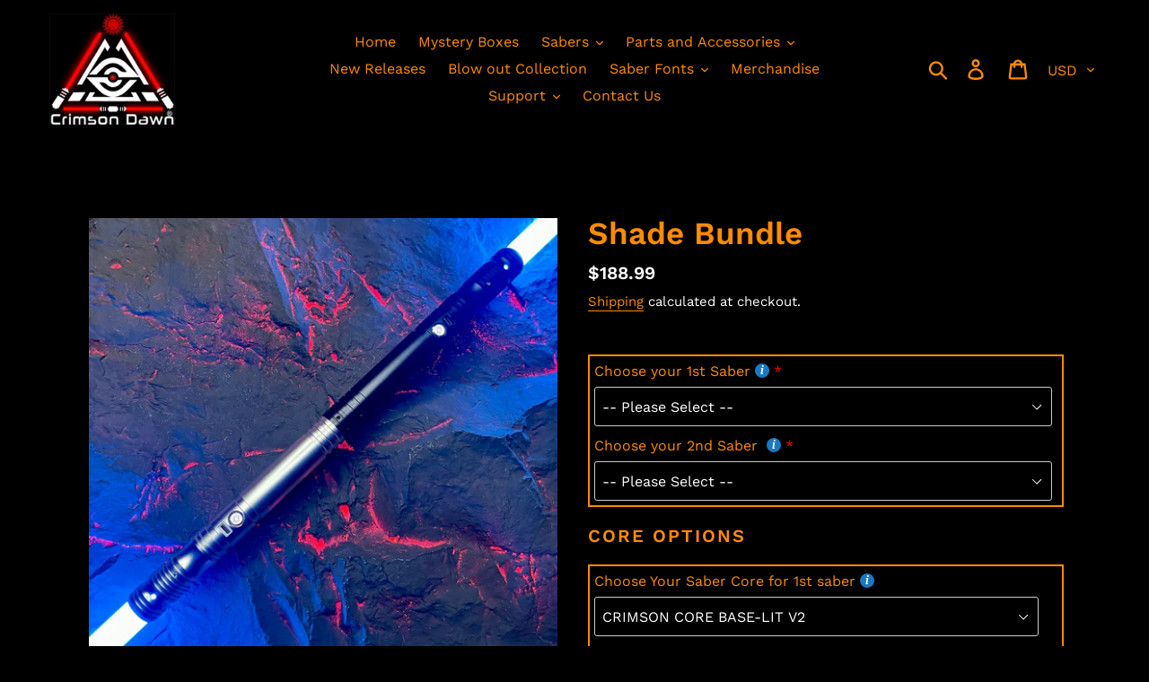

--- FILE ---
content_type: text/html; charset=utf-8
request_url: https://www.crimsondawn.com/products/test-shade-bundle
body_size: 39699
content:
<!doctype html>
<html class="no-js" lang="en">

<head>
<!-- Google Tag Manager -->
<script>(function(w,d,s,l,i){w[l]=w[l]||[];w[l].push({'gtm.start':
new Date().getTime(),event:'gtm.js'});var f=d.getElementsByTagName(s)[0],
j=d.createElement(s),dl=l!='dataLayer'?'&l='+l:'';j.async=true;j.src=
'https://www.googletagmanager.com/gtm.js?id='+i+dl;f.parentNode.insertBefore(j,f);
})(window,document,'script','dataLayer','GTM-PGGBQR4T');</script>
<!-- End Google Tag Manager -->  
 
<script async src="https://www.googletagmanager.com/gtag/js?id=AW-662211884"></script>
<script>
  window.dataLayer = window.dataLayer || [];
  function gtag(){dataLayer.push(arguments);}
  gtag('js', new Date());
  gtag('config', 'AW-662211884');
</script>
  	<meta name="google-site-verification" content="R3Dx4GZViPg1kNTf83tBFvyu3FtqjoOnPwCX1JzHwkQ" />
  
  <meta charset="utf-8">
  <meta http-equiv="X-UA-Compatible" content="IE=edge,chrome=1">
  <meta name="viewport" content="width=device-width,initial-scale=1">
  <meta name="theme-color" content="#cf0909">
  <link rel="canonical" href="https://www.crimsondawn.com/products/test-shade-bundle"><link rel="shortcut icon" href="//www.crimsondawn.com/cdn/shop/files/Header_32x32.jpg?v=1614332724" type="image/png"><title>Shade Bundle
&ndash; Crimson Dawn®</title><meta name="description" content="This saber package includes TWO Shade V2 lightsabers and blades. They can be joined together to form a staff (double blade) or dual wielded, no extra parts required. This bundle will equip you to defend the forces of light, but HOW you do so is up to you. To learn more about the Shade V2, continue reading. The Radiant "><!-- /snippets/social-meta-tags.liquid -->




<meta property="og:site_name" content="Crimson Dawn®">
<meta property="og:url" content="https://www.crimsondawn.com/products/test-shade-bundle">
<meta property="og:title" content="Shade Bundle">
<meta property="og:type" content="product">
<meta property="og:description" content="This saber package includes TWO Shade V2 lightsabers and blades. They can be joined together to form a staff (double blade) or dual wielded, no extra parts required. This bundle will equip you to defend the forces of light, but HOW you do so is up to you. To learn more about the Shade V2, continue reading. The Radiant ">

  <meta property="og:price:amount" content="188.99">
  <meta property="og:price:currency" content="USD">

<meta property="og:image" content="http://www.crimsondawn.com/cdn/shop/files/2244EB64-247F-4551-ADAF-6649D93C4D36_1200x1200.jpg?v=1743528831"><meta property="og:image" content="http://www.crimsondawn.com/cdn/shop/files/6D705A3C-B89C-457C-902D-7CB2975BF5D7_1200x1200.jpg?v=1743528831"><meta property="og:image" content="http://www.crimsondawn.com/cdn/shop/files/DE724BA7-A6EF-4311-B187-56967AFA3A39_1200x1200.jpg?v=1743528831">
<meta property="og:image:secure_url" content="https://www.crimsondawn.com/cdn/shop/files/2244EB64-247F-4551-ADAF-6649D93C4D36_1200x1200.jpg?v=1743528831"><meta property="og:image:secure_url" content="https://www.crimsondawn.com/cdn/shop/files/6D705A3C-B89C-457C-902D-7CB2975BF5D7_1200x1200.jpg?v=1743528831"><meta property="og:image:secure_url" content="https://www.crimsondawn.com/cdn/shop/files/DE724BA7-A6EF-4311-B187-56967AFA3A39_1200x1200.jpg?v=1743528831">


<meta name="twitter:card" content="summary_large_image">
<meta name="twitter:title" content="Shade Bundle">
<meta name="twitter:description" content="This saber package includes TWO Shade V2 lightsabers and blades. They can be joined together to form a staff (double blade) or dual wielded, no extra parts required. This bundle will equip you to defend the forces of light, but HOW you do so is up to you. To learn more about the Shade V2, continue reading. The Radiant ">


  <link href="//www.crimsondawn.com/cdn/shop/t/10/assets/theme.scss.css?v=100200322899007519351762443640" rel="stylesheet" type="text/css" media="all" />

  <script>
    var theme = {
      breakpoints: {
        medium: 750,
        large: 990,
        widescreen: 1400
      },
      strings: {
        addToCart: "Add to cart",
        soldOut: "Sold out",
        unavailable: "Unavailable",
        regularPrice: "Regular price",
        salePrice: "Sale price",
        sale: "Sale",
        showMore: "Show More",
        showLess: "Show Less",
        addressError: "Error looking up that address",
        addressNoResults: "No results for that address",
        addressQueryLimit: "You have exceeded the Google API usage limit. Consider upgrading to a \u003ca href=\"https:\/\/developers.google.com\/maps\/premium\/usage-limits\"\u003ePremium Plan\u003c\/a\u003e.",
        authError: "There was a problem authenticating your Google Maps account.",
        newWindow: "Opens in a new window.",
        external: "Opens external website.",
        newWindowExternal: "Opens external website in a new window.",
        removeLabel: "Remove [product]",
        update: "Update",
        quantity: "Quantity",
        discountedTotal: "Discounted total",
        regularTotal: "Regular total",
        priceColumn: "See Price column for discount details.",
        quantityMinimumMessage: "Quantity must be 1 or more",
        cartError: "There was an error while updating your cart. Please try again.",
        removedItemMessage: "Removed \u003cspan class=\"cart__removed-product-details\"\u003e([quantity]) [link]\u003c\/span\u003e from your cart.",
        unitPrice: "Unit price",
        unitPriceSeparator: "per",
        oneCartCount: "1 item",
        otherCartCount: "[count] items",
        quantityLabel: "Quantity: [count]"
      },
      moneyFormat: "${{amount}}",
      moneyFormatWithCurrency: "${{amount}} USD"
    }

    document.documentElement.className = document.documentElement.className.replace('no-js', 'js');
  </script><script src="//www.crimsondawn.com/cdn/shop/t/10/assets/lazysizes.js?v=94224023136283657951620847077" async="async"></script>
  <script src="//www.crimsondawn.com/cdn/shop/t/10/assets/vendor.js?v=12001839194546984181620847080" defer="defer"></script>
  <script src="//www.crimsondawn.com/cdn/shop/t/10/assets/theme.js?v=113361820650095579051672764740" defer="defer"></script>
  <script type="text/javascript" src="https://ajax.googleapis.com/ajax/libs/jquery/3.3.1/jquery.min.js"></script>

  <script>window.performance && window.performance.mark && window.performance.mark('shopify.content_for_header.start');</script><meta name="google-site-verification" content="K7Xxr-qcAILi_Mq-L_SjIs2a33X-eYkbKhjR6Q6LN0w">
<meta name="facebook-domain-verification" content="fef5licvqsk4htzdga0o53laxhn6wb">
<meta id="shopify-digital-wallet" name="shopify-digital-wallet" content="/25381896269/digital_wallets/dialog">
<meta name="shopify-checkout-api-token" content="534bc44a2a2c0f61bda7431d82bce516">
<meta id="in-context-paypal-metadata" data-shop-id="25381896269" data-venmo-supported="false" data-environment="production" data-locale="en_US" data-paypal-v4="true" data-currency="USD">
<link rel="alternate" type="application/json+oembed" href="https://www.crimsondawn.com/products/test-shade-bundle.oembed">
<script async="async" src="/checkouts/internal/preloads.js?locale=en-US"></script>
<link rel="preconnect" href="https://shop.app" crossorigin="anonymous">
<script async="async" src="https://shop.app/checkouts/internal/preloads.js?locale=en-US&shop_id=25381896269" crossorigin="anonymous"></script>
<script id="apple-pay-shop-capabilities" type="application/json">{"shopId":25381896269,"countryCode":"US","currencyCode":"USD","merchantCapabilities":["supports3DS"],"merchantId":"gid:\/\/shopify\/Shop\/25381896269","merchantName":"Crimson Dawn®","requiredBillingContactFields":["postalAddress","email","phone"],"requiredShippingContactFields":["postalAddress","email","phone"],"shippingType":"shipping","supportedNetworks":["visa","masterCard","amex","discover","elo","jcb"],"total":{"type":"pending","label":"Crimson Dawn®","amount":"1.00"},"shopifyPaymentsEnabled":true,"supportsSubscriptions":true}</script>
<script id="shopify-features" type="application/json">{"accessToken":"534bc44a2a2c0f61bda7431d82bce516","betas":["rich-media-storefront-analytics"],"domain":"www.crimsondawn.com","predictiveSearch":true,"shopId":25381896269,"locale":"en"}</script>
<script>var Shopify = Shopify || {};
Shopify.shop = "crimson-dawn-sabers.myshopify.com";
Shopify.locale = "en";
Shopify.currency = {"active":"USD","rate":"1.0"};
Shopify.country = "US";
Shopify.theme = {"name":"Live","id":120286216269,"schema_name":"Debut","schema_version":"13.4.0","theme_store_id":796,"role":"main"};
Shopify.theme.handle = "null";
Shopify.theme.style = {"id":null,"handle":null};
Shopify.cdnHost = "www.crimsondawn.com/cdn";
Shopify.routes = Shopify.routes || {};
Shopify.routes.root = "/";</script>
<script type="module">!function(o){(o.Shopify=o.Shopify||{}).modules=!0}(window);</script>
<script>!function(o){function n(){var o=[];function n(){o.push(Array.prototype.slice.apply(arguments))}return n.q=o,n}var t=o.Shopify=o.Shopify||{};t.loadFeatures=n(),t.autoloadFeatures=n()}(window);</script>
<script>
  window.ShopifyPay = window.ShopifyPay || {};
  window.ShopifyPay.apiHost = "shop.app\/pay";
  window.ShopifyPay.redirectState = null;
</script>
<script id="shop-js-analytics" type="application/json">{"pageType":"product"}</script>
<script defer="defer" async type="module" src="//www.crimsondawn.com/cdn/shopifycloud/shop-js/modules/v2/client.init-shop-cart-sync_C5BV16lS.en.esm.js"></script>
<script defer="defer" async type="module" src="//www.crimsondawn.com/cdn/shopifycloud/shop-js/modules/v2/chunk.common_CygWptCX.esm.js"></script>
<script type="module">
  await import("//www.crimsondawn.com/cdn/shopifycloud/shop-js/modules/v2/client.init-shop-cart-sync_C5BV16lS.en.esm.js");
await import("//www.crimsondawn.com/cdn/shopifycloud/shop-js/modules/v2/chunk.common_CygWptCX.esm.js");

  window.Shopify.SignInWithShop?.initShopCartSync?.({"fedCMEnabled":true,"windoidEnabled":true});

</script>
<script>
  window.Shopify = window.Shopify || {};
  if (!window.Shopify.featureAssets) window.Shopify.featureAssets = {};
  window.Shopify.featureAssets['shop-js'] = {"shop-cart-sync":["modules/v2/client.shop-cart-sync_ZFArdW7E.en.esm.js","modules/v2/chunk.common_CygWptCX.esm.js"],"init-fed-cm":["modules/v2/client.init-fed-cm_CmiC4vf6.en.esm.js","modules/v2/chunk.common_CygWptCX.esm.js"],"shop-button":["modules/v2/client.shop-button_tlx5R9nI.en.esm.js","modules/v2/chunk.common_CygWptCX.esm.js"],"shop-cash-offers":["modules/v2/client.shop-cash-offers_DOA2yAJr.en.esm.js","modules/v2/chunk.common_CygWptCX.esm.js","modules/v2/chunk.modal_D71HUcav.esm.js"],"init-windoid":["modules/v2/client.init-windoid_sURxWdc1.en.esm.js","modules/v2/chunk.common_CygWptCX.esm.js"],"shop-toast-manager":["modules/v2/client.shop-toast-manager_ClPi3nE9.en.esm.js","modules/v2/chunk.common_CygWptCX.esm.js"],"init-shop-email-lookup-coordinator":["modules/v2/client.init-shop-email-lookup-coordinator_B8hsDcYM.en.esm.js","modules/v2/chunk.common_CygWptCX.esm.js"],"init-shop-cart-sync":["modules/v2/client.init-shop-cart-sync_C5BV16lS.en.esm.js","modules/v2/chunk.common_CygWptCX.esm.js"],"avatar":["modules/v2/client.avatar_BTnouDA3.en.esm.js"],"pay-button":["modules/v2/client.pay-button_FdsNuTd3.en.esm.js","modules/v2/chunk.common_CygWptCX.esm.js"],"init-customer-accounts":["modules/v2/client.init-customer-accounts_DxDtT_ad.en.esm.js","modules/v2/client.shop-login-button_C5VAVYt1.en.esm.js","modules/v2/chunk.common_CygWptCX.esm.js","modules/v2/chunk.modal_D71HUcav.esm.js"],"init-shop-for-new-customer-accounts":["modules/v2/client.init-shop-for-new-customer-accounts_ChsxoAhi.en.esm.js","modules/v2/client.shop-login-button_C5VAVYt1.en.esm.js","modules/v2/chunk.common_CygWptCX.esm.js","modules/v2/chunk.modal_D71HUcav.esm.js"],"shop-login-button":["modules/v2/client.shop-login-button_C5VAVYt1.en.esm.js","modules/v2/chunk.common_CygWptCX.esm.js","modules/v2/chunk.modal_D71HUcav.esm.js"],"init-customer-accounts-sign-up":["modules/v2/client.init-customer-accounts-sign-up_CPSyQ0Tj.en.esm.js","modules/v2/client.shop-login-button_C5VAVYt1.en.esm.js","modules/v2/chunk.common_CygWptCX.esm.js","modules/v2/chunk.modal_D71HUcav.esm.js"],"shop-follow-button":["modules/v2/client.shop-follow-button_Cva4Ekp9.en.esm.js","modules/v2/chunk.common_CygWptCX.esm.js","modules/v2/chunk.modal_D71HUcav.esm.js"],"checkout-modal":["modules/v2/client.checkout-modal_BPM8l0SH.en.esm.js","modules/v2/chunk.common_CygWptCX.esm.js","modules/v2/chunk.modal_D71HUcav.esm.js"],"lead-capture":["modules/v2/client.lead-capture_Bi8yE_yS.en.esm.js","modules/v2/chunk.common_CygWptCX.esm.js","modules/v2/chunk.modal_D71HUcav.esm.js"],"shop-login":["modules/v2/client.shop-login_D6lNrXab.en.esm.js","modules/v2/chunk.common_CygWptCX.esm.js","modules/v2/chunk.modal_D71HUcav.esm.js"],"payment-terms":["modules/v2/client.payment-terms_CZxnsJam.en.esm.js","modules/v2/chunk.common_CygWptCX.esm.js","modules/v2/chunk.modal_D71HUcav.esm.js"]};
</script>
<script>(function() {
  var isLoaded = false;
  function asyncLoad() {
    if (isLoaded) return;
    isLoaded = true;
    var urls = ["https:\/\/d1z0rn6if2s7dh.cloudfront.net\/free-shipping-progress-bar.min.js?hmac=40b7973fe7875e7d4f4c692c59278ddfc0638dc16c851aeb1b16fec163ad097a\u0026shop=crimson-dawn-sabers.myshopify.com","https:\/\/node1.itoris.com\/dpo\/storefront\/include.js?shop=crimson-dawn-sabers.myshopify.com","https:\/\/omnisnippet1.com\/platforms\/shopify.js?source=scriptTag\u0026v=2025-05-14T23\u0026shop=crimson-dawn-sabers.myshopify.com"];
    for (var i = 0; i < urls.length; i++) {
      var s = document.createElement('script');
      s.type = 'text/javascript';
      s.async = true;
      s.src = urls[i];
      var x = document.getElementsByTagName('script')[0];
      x.parentNode.insertBefore(s, x);
    }
  };
  if(window.attachEvent) {
    window.attachEvent('onload', asyncLoad);
  } else {
    window.addEventListener('load', asyncLoad, false);
  }
})();</script>
<script id="__st">var __st={"a":25381896269,"offset":-21600,"reqid":"99b45f33-3a04-45c9-85bb-0bb225064838-1768763982","pageurl":"www.crimsondawn.com\/products\/test-shade-bundle","u":"6eb1ae89b312","p":"product","rtyp":"product","rid":8170836197595};</script>
<script>window.ShopifyPaypalV4VisibilityTracking = true;</script>
<script id="captcha-bootstrap">!function(){'use strict';const t='contact',e='account',n='new_comment',o=[[t,t],['blogs',n],['comments',n],[t,'customer']],c=[[e,'customer_login'],[e,'guest_login'],[e,'recover_customer_password'],[e,'create_customer']],r=t=>t.map((([t,e])=>`form[action*='/${t}']:not([data-nocaptcha='true']) input[name='form_type'][value='${e}']`)).join(','),a=t=>()=>t?[...document.querySelectorAll(t)].map((t=>t.form)):[];function s(){const t=[...o],e=r(t);return a(e)}const i='password',u='form_key',d=['recaptcha-v3-token','g-recaptcha-response','h-captcha-response',i],f=()=>{try{return window.sessionStorage}catch{return}},m='__shopify_v',_=t=>t.elements[u];function p(t,e,n=!1){try{const o=window.sessionStorage,c=JSON.parse(o.getItem(e)),{data:r}=function(t){const{data:e,action:n}=t;return t[m]||n?{data:e,action:n}:{data:t,action:n}}(c);for(const[e,n]of Object.entries(r))t.elements[e]&&(t.elements[e].value=n);n&&o.removeItem(e)}catch(o){console.error('form repopulation failed',{error:o})}}const l='form_type',E='cptcha';function T(t){t.dataset[E]=!0}const w=window,h=w.document,L='Shopify',v='ce_forms',y='captcha';let A=!1;((t,e)=>{const n=(g='f06e6c50-85a8-45c8-87d0-21a2b65856fe',I='https://cdn.shopify.com/shopifycloud/storefront-forms-hcaptcha/ce_storefront_forms_captcha_hcaptcha.v1.5.2.iife.js',D={infoText:'Protected by hCaptcha',privacyText:'Privacy',termsText:'Terms'},(t,e,n)=>{const o=w[L][v],c=o.bindForm;if(c)return c(t,g,e,D).then(n);var r;o.q.push([[t,g,e,D],n]),r=I,A||(h.body.append(Object.assign(h.createElement('script'),{id:'captcha-provider',async:!0,src:r})),A=!0)});var g,I,D;w[L]=w[L]||{},w[L][v]=w[L][v]||{},w[L][v].q=[],w[L][y]=w[L][y]||{},w[L][y].protect=function(t,e){n(t,void 0,e),T(t)},Object.freeze(w[L][y]),function(t,e,n,w,h,L){const[v,y,A,g]=function(t,e,n){const i=e?o:[],u=t?c:[],d=[...i,...u],f=r(d),m=r(i),_=r(d.filter((([t,e])=>n.includes(e))));return[a(f),a(m),a(_),s()]}(w,h,L),I=t=>{const e=t.target;return e instanceof HTMLFormElement?e:e&&e.form},D=t=>v().includes(t);t.addEventListener('submit',(t=>{const e=I(t);if(!e)return;const n=D(e)&&!e.dataset.hcaptchaBound&&!e.dataset.recaptchaBound,o=_(e),c=g().includes(e)&&(!o||!o.value);(n||c)&&t.preventDefault(),c&&!n&&(function(t){try{if(!f())return;!function(t){const e=f();if(!e)return;const n=_(t);if(!n)return;const o=n.value;o&&e.removeItem(o)}(t);const e=Array.from(Array(32),(()=>Math.random().toString(36)[2])).join('');!function(t,e){_(t)||t.append(Object.assign(document.createElement('input'),{type:'hidden',name:u})),t.elements[u].value=e}(t,e),function(t,e){const n=f();if(!n)return;const o=[...t.querySelectorAll(`input[type='${i}']`)].map((({name:t})=>t)),c=[...d,...o],r={};for(const[a,s]of new FormData(t).entries())c.includes(a)||(r[a]=s);n.setItem(e,JSON.stringify({[m]:1,action:t.action,data:r}))}(t,e)}catch(e){console.error('failed to persist form',e)}}(e),e.submit())}));const S=(t,e)=>{t&&!t.dataset[E]&&(n(t,e.some((e=>e===t))),T(t))};for(const o of['focusin','change'])t.addEventListener(o,(t=>{const e=I(t);D(e)&&S(e,y())}));const B=e.get('form_key'),M=e.get(l),P=B&&M;t.addEventListener('DOMContentLoaded',(()=>{const t=y();if(P)for(const e of t)e.elements[l].value===M&&p(e,B);[...new Set([...A(),...v().filter((t=>'true'===t.dataset.shopifyCaptcha))])].forEach((e=>S(e,t)))}))}(h,new URLSearchParams(w.location.search),n,t,e,['guest_login'])})(!0,!0)}();</script>
<script integrity="sha256-4kQ18oKyAcykRKYeNunJcIwy7WH5gtpwJnB7kiuLZ1E=" data-source-attribution="shopify.loadfeatures" defer="defer" src="//www.crimsondawn.com/cdn/shopifycloud/storefront/assets/storefront/load_feature-a0a9edcb.js" crossorigin="anonymous"></script>
<script crossorigin="anonymous" defer="defer" src="//www.crimsondawn.com/cdn/shopifycloud/storefront/assets/shopify_pay/storefront-65b4c6d7.js?v=20250812"></script>
<script data-source-attribution="shopify.dynamic_checkout.dynamic.init">var Shopify=Shopify||{};Shopify.PaymentButton=Shopify.PaymentButton||{isStorefrontPortableWallets:!0,init:function(){window.Shopify.PaymentButton.init=function(){};var t=document.createElement("script");t.src="https://www.crimsondawn.com/cdn/shopifycloud/portable-wallets/latest/portable-wallets.en.js",t.type="module",document.head.appendChild(t)}};
</script>
<script data-source-attribution="shopify.dynamic_checkout.buyer_consent">
  function portableWalletsHideBuyerConsent(e){var t=document.getElementById("shopify-buyer-consent"),n=document.getElementById("shopify-subscription-policy-button");t&&n&&(t.classList.add("hidden"),t.setAttribute("aria-hidden","true"),n.removeEventListener("click",e))}function portableWalletsShowBuyerConsent(e){var t=document.getElementById("shopify-buyer-consent"),n=document.getElementById("shopify-subscription-policy-button");t&&n&&(t.classList.remove("hidden"),t.removeAttribute("aria-hidden"),n.addEventListener("click",e))}window.Shopify?.PaymentButton&&(window.Shopify.PaymentButton.hideBuyerConsent=portableWalletsHideBuyerConsent,window.Shopify.PaymentButton.showBuyerConsent=portableWalletsShowBuyerConsent);
</script>
<script data-source-attribution="shopify.dynamic_checkout.cart.bootstrap">document.addEventListener("DOMContentLoaded",(function(){function t(){return document.querySelector("shopify-accelerated-checkout-cart, shopify-accelerated-checkout")}if(t())Shopify.PaymentButton.init();else{new MutationObserver((function(e,n){t()&&(Shopify.PaymentButton.init(),n.disconnect())})).observe(document.body,{childList:!0,subtree:!0})}}));
</script>
<link id="shopify-accelerated-checkout-styles" rel="stylesheet" media="screen" href="https://www.crimsondawn.com/cdn/shopifycloud/portable-wallets/latest/accelerated-checkout-backwards-compat.css" crossorigin="anonymous">
<style id="shopify-accelerated-checkout-cart">
        #shopify-buyer-consent {
  margin-top: 1em;
  display: inline-block;
  width: 100%;
}

#shopify-buyer-consent.hidden {
  display: none;
}

#shopify-subscription-policy-button {
  background: none;
  border: none;
  padding: 0;
  text-decoration: underline;
  font-size: inherit;
  cursor: pointer;
}

#shopify-subscription-policy-button::before {
  box-shadow: none;
}

      </style>

<script>window.performance && window.performance.mark && window.performance.mark('shopify.content_for_header.end');</script>

<script>
    window.BOLD = window.BOLD || {};
        window.BOLD.options = window.BOLD.options || {};
        window.BOLD.options.settings = window.BOLD.options.settings || {};
        window.BOLD.options.settings.v1_variant_mode = window.BOLD.options.settings.v1_variant_mode || true;
        window.BOLD.options.settings.hybrid_fix_auto_insert_inputs =
        window.BOLD.options.settings.hybrid_fix_auto_insert_inputs || true;
</script>

<script>window.BOLD = window.BOLD || {};
    window.BOLD.common = window.BOLD.common || {};
    window.BOLD.common.Shopify = window.BOLD.common.Shopify || {};
    window.BOLD.common.Shopify.shop = {
      domain: 'www.crimsondawn.com',
      permanent_domain: 'crimson-dawn-sabers.myshopify.com',
      url: 'https://www.crimsondawn.com',
      secure_url: 'https://www.crimsondawn.com',
      money_format: "${{amount}}",
      currency: "USD"
    };
    window.BOLD.common.Shopify.customer = {
      id: null,
      tags: null,
    };
    window.BOLD.common.Shopify.cart = {"note":null,"attributes":{},"original_total_price":0,"total_price":0,"total_discount":0,"total_weight":0.0,"item_count":0,"items":[],"requires_shipping":false,"currency":"USD","items_subtotal_price":0,"cart_level_discount_applications":[],"checkout_charge_amount":0};
    window.BOLD.common.template = 'product';window.BOLD.common.Shopify.formatMoney = function(money, format) {
        function n(t, e) {
            return "undefined" == typeof t ? e : t
        }
        function r(t, e, r, i) {
            if (e = n(e, 2),
                r = n(r, ","),
                i = n(i, "."),
            isNaN(t) || null == t)
                return 0;
            t = (t / 100).toFixed(e);
            var o = t.split(".")
                , a = o[0].replace(/(\d)(?=(\d\d\d)+(?!\d))/g, "$1" + r)
                , s = o[1] ? i + o[1] : "";
            return a + s
        }
        "string" == typeof money && (money = money.replace(".", ""));
        var i = ""
            , o = /\{\{\s*(\w+)\s*\}\}/
            , a = format || window.BOLD.common.Shopify.shop.money_format || window.Shopify.money_format || "$ {{ amount }}";
        switch (a.match(o)[1]) {
            case "amount":
                i = r(money, 2, ",", ".");
                break;
            case "amount_no_decimals":
                i = r(money, 0, ",", ".");
                break;
            case "amount_with_comma_separator":
                i = r(money, 2, ".", ",");
                break;
            case "amount_no_decimals_with_comma_separator":
                i = r(money, 0, ".", ",");
                break;
            case "amount_with_space_separator":
                i = r(money, 2, " ", ",");
                break;
            case "amount_no_decimals_with_space_separator":
                i = r(money, 0, " ", ",");
                break;
            case "amount_with_apostrophe_separator":
                i = r(money, 2, "'", ".");
                break;
        }
        return a.replace(o, i);
    };
    window.BOLD.common.Shopify.saveProduct = function (handle, product) {
      if (typeof handle === 'string' && typeof window.BOLD.common.Shopify.products[handle] === 'undefined') {
        if (typeof product === 'number') {
          window.BOLD.common.Shopify.handles[product] = handle;
          product = { id: product };
        }
        window.BOLD.common.Shopify.products[handle] = product;
      }
    };
    window.BOLD.common.Shopify.saveVariant = function (variant_id, variant) {
      if (typeof variant_id === 'number' && typeof window.BOLD.common.Shopify.variants[variant_id] === 'undefined') {
        window.BOLD.common.Shopify.variants[variant_id] = variant;
      }
    };window.BOLD.common.Shopify.products = window.BOLD.common.Shopify.products || {};
    window.BOLD.common.Shopify.variants = window.BOLD.common.Shopify.variants || {};
    window.BOLD.common.Shopify.handles = window.BOLD.common.Shopify.handles || {};window.BOLD.common.Shopify.handle = "test-shade-bundle"
window.BOLD.common.Shopify.saveProduct("test-shade-bundle", 8170836197595);window.BOLD.common.Shopify.saveVariant(44486069387483, { product_id: 8170836197595, product_handle: "test-shade-bundle", price: 18899, group_id: '', csp_metafield: {}});window.BOLD.apps_installed = {"Product Options":2} || {};window.BOLD.common.Shopify.metafields = window.BOLD.common.Shopify.metafields || {};window.BOLD.common.Shopify.metafields["bold_rp"] = {};window.BOLD.common.Shopify.metafields["bold_csp_defaults"] = {};window.BOLD.common.cacheParams = window.BOLD.common.cacheParams || {};
</script>

<link href="//www.crimsondawn.com/cdn/shop/t/10/assets/bold-options.css?v=142388317849146276301680611358" rel="stylesheet" type="text/css" media="all" />
<script src="https://option.boldapps.net/js/options.js" type="text/javascript"></script>
<script>
    window.BOLD.common.cacheParams.options = 1697464382;
</script>


<!--
<input type="hidden" value="www.crimsondawn.com" id="flashify-shop-domain">
<script src=https://static-socialhead.cdnhub.co/flashify/flashsale.min.js defer></script>
<link rel="stylesheet" href=https://static-socialhead.cdnhub.co/flashify/flashsale.min.css />

commented out by Typhon on 11-30-2023 -->
  
  <style>.hc-sale-tag{z-index:2;-webkit-transform:rotate(30deg);transform:rotate(30deg);display:inline-block;width:auto;height:26px;background:#fb485e;-webkit-border-radius:2px 4px 4px 2px;-moz-border-radius:2px 4px 4px 2px;border-radius:2px 4px 4px 2px;margin-top:10px;position:absolute;left:12px;top:8px;color:#fff;font-size:14px;font-weight:700;line-height:26px;padding:0 10px 0 10px}.hc-sale-tag:before{content:"";position:absolute;display:block;left:-12px;width:0;height:0;border-top:13px solid transparent;border-bottom:13px solid transparent;border-right:13px solid #fb485e}.hc-sale-tag:after{content:"";background:#ffffff;border-radius:2px;width:4px;height:4px;display:block;position:absolute;left:-2px;top:1px;margin-top:10px}@media screen and (max-width: 680px){.hc-sale-tag{top:2px;left:8px;padding:0 5px;height:22px;line-height:22px}.hc-sale-tag:before{left:-10px;border-top-width:11px;border-bottom-width:11px;border-right-width:11px}.hc-sale-tag:after{width:2px;height:2px;top:0;left:-3px}}.hc-sale-tag{background:#fb485e;color:#ffffff;}.hc-sale-tag:before{border-right-color:#fb485e;}.hc-sale-tag span:before{content:"-"}</style><script>document.addEventListener("DOMContentLoaded",function(){"undefined"!=typeof hcVariants&&function(e){function t(e,t,a){return function(){if(a)return t.apply(this,arguments),e.apply(this,arguments);var n=e.apply(this,arguments);return t.apply(this,arguments),n}}var a=null;function n(){var t=window.location.search.replace(/.*variant=(\d+).*/,"$1");t&&t!=a&&(a=t,e(t))}window.history.pushState=t(history.pushState,n),window.history.replaceState=t(history.replaceState,n),window.addEventListener("popstate",n)}(function(e){let t=null;for(var a=0;a<hcVariants.length;a++)if(hcVariants[a].id==e){t=hcVariants[a];var n=document.querySelectorAll(".hc-product-page.hc-sale-tag");if(t.compare_at_price&&t.compare_at_price>t.price){var r=100*(t.compare_at_price-t.price)/t.compare_at_price;if(null!=r)for(a=0;a<n.length;a++)n[a].childNodes[0].textContent=r.toFixed(0)+"%",n[a].style.display="block";else for(a=0;a<n.length;a++)n[a].style.display="none"}else for(a=0;a<n.length;a++)n[a].style.display="none";break}})});</script>
  
    

  
  
<script>(() => {const installerKey = 'docapp-discount-auto-install'; const urlParams = new URLSearchParams(window.location.search); if (urlParams.get(installerKey)) {window.sessionStorage.setItem(installerKey, JSON.stringify({integrationId: urlParams.get('docapp-integration-id'), divClass: urlParams.get('docapp-install-class'), check: urlParams.get('docapp-check')}));}})();</script>

<script>(() => {const previewKey = 'docapp-discount-test'; const urlParams = new URLSearchParams(window.location.search); if (urlParams.get(previewKey)) {window.sessionStorage.setItem(previewKey, JSON.stringify({active: true, integrationId: urlParams.get('docapp-discount-inst-test')}));}})();</script>






<script>
  function KDStrikeoutSubtotal(subtotalSelector){
    var subTotalHtml = `$0.00`.replace('"', '\"');
    var newTotalHtml = `$-0.10`.replace('"', '\"');
    document.querySelector(subtotalSelector).innerHTML = "<del class='af_del_overwrite'>"+ subTotalHtml + "</del> " + newTotalHtml;
  }
</script>


<link href="https://monorail-edge.shopifysvc.com" rel="dns-prefetch">
<script>(function(){if ("sendBeacon" in navigator && "performance" in window) {try {var session_token_from_headers = performance.getEntriesByType('navigation')[0].serverTiming.find(x => x.name == '_s').description;} catch {var session_token_from_headers = undefined;}var session_cookie_matches = document.cookie.match(/_shopify_s=([^;]*)/);var session_token_from_cookie = session_cookie_matches && session_cookie_matches.length === 2 ? session_cookie_matches[1] : "";var session_token = session_token_from_headers || session_token_from_cookie || "";function handle_abandonment_event(e) {var entries = performance.getEntries().filter(function(entry) {return /monorail-edge.shopifysvc.com/.test(entry.name);});if (!window.abandonment_tracked && entries.length === 0) {window.abandonment_tracked = true;var currentMs = Date.now();var navigation_start = performance.timing.navigationStart;var payload = {shop_id: 25381896269,url: window.location.href,navigation_start,duration: currentMs - navigation_start,session_token,page_type: "product"};window.navigator.sendBeacon("https://monorail-edge.shopifysvc.com/v1/produce", JSON.stringify({schema_id: "online_store_buyer_site_abandonment/1.1",payload: payload,metadata: {event_created_at_ms: currentMs,event_sent_at_ms: currentMs}}));}}window.addEventListener('pagehide', handle_abandonment_event);}}());</script>
<script id="web-pixels-manager-setup">(function e(e,d,r,n,o){if(void 0===o&&(o={}),!Boolean(null===(a=null===(i=window.Shopify)||void 0===i?void 0:i.analytics)||void 0===a?void 0:a.replayQueue)){var i,a;window.Shopify=window.Shopify||{};var t=window.Shopify;t.analytics=t.analytics||{};var s=t.analytics;s.replayQueue=[],s.publish=function(e,d,r){return s.replayQueue.push([e,d,r]),!0};try{self.performance.mark("wpm:start")}catch(e){}var l=function(){var e={modern:/Edge?\/(1{2}[4-9]|1[2-9]\d|[2-9]\d{2}|\d{4,})\.\d+(\.\d+|)|Firefox\/(1{2}[4-9]|1[2-9]\d|[2-9]\d{2}|\d{4,})\.\d+(\.\d+|)|Chrom(ium|e)\/(9{2}|\d{3,})\.\d+(\.\d+|)|(Maci|X1{2}).+ Version\/(15\.\d+|(1[6-9]|[2-9]\d|\d{3,})\.\d+)([,.]\d+|)( \(\w+\)|)( Mobile\/\w+|) Safari\/|Chrome.+OPR\/(9{2}|\d{3,})\.\d+\.\d+|(CPU[ +]OS|iPhone[ +]OS|CPU[ +]iPhone|CPU IPhone OS|CPU iPad OS)[ +]+(15[._]\d+|(1[6-9]|[2-9]\d|\d{3,})[._]\d+)([._]\d+|)|Android:?[ /-](13[3-9]|1[4-9]\d|[2-9]\d{2}|\d{4,})(\.\d+|)(\.\d+|)|Android.+Firefox\/(13[5-9]|1[4-9]\d|[2-9]\d{2}|\d{4,})\.\d+(\.\d+|)|Android.+Chrom(ium|e)\/(13[3-9]|1[4-9]\d|[2-9]\d{2}|\d{4,})\.\d+(\.\d+|)|SamsungBrowser\/([2-9]\d|\d{3,})\.\d+/,legacy:/Edge?\/(1[6-9]|[2-9]\d|\d{3,})\.\d+(\.\d+|)|Firefox\/(5[4-9]|[6-9]\d|\d{3,})\.\d+(\.\d+|)|Chrom(ium|e)\/(5[1-9]|[6-9]\d|\d{3,})\.\d+(\.\d+|)([\d.]+$|.*Safari\/(?![\d.]+ Edge\/[\d.]+$))|(Maci|X1{2}).+ Version\/(10\.\d+|(1[1-9]|[2-9]\d|\d{3,})\.\d+)([,.]\d+|)( \(\w+\)|)( Mobile\/\w+|) Safari\/|Chrome.+OPR\/(3[89]|[4-9]\d|\d{3,})\.\d+\.\d+|(CPU[ +]OS|iPhone[ +]OS|CPU[ +]iPhone|CPU IPhone OS|CPU iPad OS)[ +]+(10[._]\d+|(1[1-9]|[2-9]\d|\d{3,})[._]\d+)([._]\d+|)|Android:?[ /-](13[3-9]|1[4-9]\d|[2-9]\d{2}|\d{4,})(\.\d+|)(\.\d+|)|Mobile Safari.+OPR\/([89]\d|\d{3,})\.\d+\.\d+|Android.+Firefox\/(13[5-9]|1[4-9]\d|[2-9]\d{2}|\d{4,})\.\d+(\.\d+|)|Android.+Chrom(ium|e)\/(13[3-9]|1[4-9]\d|[2-9]\d{2}|\d{4,})\.\d+(\.\d+|)|Android.+(UC? ?Browser|UCWEB|U3)[ /]?(15\.([5-9]|\d{2,})|(1[6-9]|[2-9]\d|\d{3,})\.\d+)\.\d+|SamsungBrowser\/(5\.\d+|([6-9]|\d{2,})\.\d+)|Android.+MQ{2}Browser\/(14(\.(9|\d{2,})|)|(1[5-9]|[2-9]\d|\d{3,})(\.\d+|))(\.\d+|)|K[Aa][Ii]OS\/(3\.\d+|([4-9]|\d{2,})\.\d+)(\.\d+|)/},d=e.modern,r=e.legacy,n=navigator.userAgent;return n.match(d)?"modern":n.match(r)?"legacy":"unknown"}(),u="modern"===l?"modern":"legacy",c=(null!=n?n:{modern:"",legacy:""})[u],f=function(e){return[e.baseUrl,"/wpm","/b",e.hashVersion,"modern"===e.buildTarget?"m":"l",".js"].join("")}({baseUrl:d,hashVersion:r,buildTarget:u}),m=function(e){var d=e.version,r=e.bundleTarget,n=e.surface,o=e.pageUrl,i=e.monorailEndpoint;return{emit:function(e){var a=e.status,t=e.errorMsg,s=(new Date).getTime(),l=JSON.stringify({metadata:{event_sent_at_ms:s},events:[{schema_id:"web_pixels_manager_load/3.1",payload:{version:d,bundle_target:r,page_url:o,status:a,surface:n,error_msg:t},metadata:{event_created_at_ms:s}}]});if(!i)return console&&console.warn&&console.warn("[Web Pixels Manager] No Monorail endpoint provided, skipping logging."),!1;try{return self.navigator.sendBeacon.bind(self.navigator)(i,l)}catch(e){}var u=new XMLHttpRequest;try{return u.open("POST",i,!0),u.setRequestHeader("Content-Type","text/plain"),u.send(l),!0}catch(e){return console&&console.warn&&console.warn("[Web Pixels Manager] Got an unhandled error while logging to Monorail."),!1}}}}({version:r,bundleTarget:l,surface:e.surface,pageUrl:self.location.href,monorailEndpoint:e.monorailEndpoint});try{o.browserTarget=l,function(e){var d=e.src,r=e.async,n=void 0===r||r,o=e.onload,i=e.onerror,a=e.sri,t=e.scriptDataAttributes,s=void 0===t?{}:t,l=document.createElement("script"),u=document.querySelector("head"),c=document.querySelector("body");if(l.async=n,l.src=d,a&&(l.integrity=a,l.crossOrigin="anonymous"),s)for(var f in s)if(Object.prototype.hasOwnProperty.call(s,f))try{l.dataset[f]=s[f]}catch(e){}if(o&&l.addEventListener("load",o),i&&l.addEventListener("error",i),u)u.appendChild(l);else{if(!c)throw new Error("Did not find a head or body element to append the script");c.appendChild(l)}}({src:f,async:!0,onload:function(){if(!function(){var e,d;return Boolean(null===(d=null===(e=window.Shopify)||void 0===e?void 0:e.analytics)||void 0===d?void 0:d.initialized)}()){var d=window.webPixelsManager.init(e)||void 0;if(d){var r=window.Shopify.analytics;r.replayQueue.forEach((function(e){var r=e[0],n=e[1],o=e[2];d.publishCustomEvent(r,n,o)})),r.replayQueue=[],r.publish=d.publishCustomEvent,r.visitor=d.visitor,r.initialized=!0}}},onerror:function(){return m.emit({status:"failed",errorMsg:"".concat(f," has failed to load")})},sri:function(e){var d=/^sha384-[A-Za-z0-9+/=]+$/;return"string"==typeof e&&d.test(e)}(c)?c:"",scriptDataAttributes:o}),m.emit({status:"loading"})}catch(e){m.emit({status:"failed",errorMsg:(null==e?void 0:e.message)||"Unknown error"})}}})({shopId: 25381896269,storefrontBaseUrl: "https://www.crimsondawn.com",extensionsBaseUrl: "https://extensions.shopifycdn.com/cdn/shopifycloud/web-pixels-manager",monorailEndpoint: "https://monorail-edge.shopifysvc.com/unstable/produce_batch",surface: "storefront-renderer",enabledBetaFlags: ["2dca8a86"],webPixelsConfigList: [{"id":"1895301339","configuration":"{\"config\":\"{\\\"google_tag_ids\\\":[\\\"G-WJ68MB81L4\\\",\\\"AW-662211884\\\",\\\"GT-NCG9GX3H\\\"],\\\"target_country\\\":\\\"ZZ\\\",\\\"gtag_events\\\":[{\\\"type\\\":\\\"begin_checkout\\\",\\\"action_label\\\":[\\\"G-WJ68MB81L4\\\",\\\"AW-662211884\\\/6v4jCPbfzN4bEKya4rsC\\\"]},{\\\"type\\\":\\\"search\\\",\\\"action_label\\\":[\\\"G-WJ68MB81L4\\\",\\\"AW-662211884\\\/DmjACILgzN4bEKya4rsC\\\"]},{\\\"type\\\":\\\"view_item\\\",\\\"action_label\\\":[\\\"G-WJ68MB81L4\\\",\\\"AW-662211884\\\/Vl9LCP_fzN4bEKya4rsC\\\",\\\"MC-PGYT45LSNE\\\"]},{\\\"type\\\":\\\"purchase\\\",\\\"action_label\\\":[\\\"G-WJ68MB81L4\\\",\\\"AW-662211884\\\/-Y0hCKnCzN4bEKya4rsC\\\",\\\"MC-PGYT45LSNE\\\"]},{\\\"type\\\":\\\"page_view\\\",\\\"action_label\\\":[\\\"G-WJ68MB81L4\\\",\\\"AW-662211884\\\/PbDUCPzfzN4bEKya4rsC\\\",\\\"MC-PGYT45LSNE\\\"]},{\\\"type\\\":\\\"add_payment_info\\\",\\\"action_label\\\":[\\\"G-WJ68MB81L4\\\",\\\"AW-662211884\\\/QsIqCIXgzN4bEKya4rsC\\\"]},{\\\"type\\\":\\\"add_to_cart\\\",\\\"action_label\\\":[\\\"G-WJ68MB81L4\\\",\\\"AW-662211884\\\/E5dyCPnfzN4bEKya4rsC\\\"]}],\\\"enable_monitoring_mode\\\":false}\"}","eventPayloadVersion":"v1","runtimeContext":"OPEN","scriptVersion":"b2a88bafab3e21179ed38636efcd8a93","type":"APP","apiClientId":1780363,"privacyPurposes":[],"dataSharingAdjustments":{"protectedCustomerApprovalScopes":["read_customer_address","read_customer_email","read_customer_name","read_customer_personal_data","read_customer_phone"]}},{"id":"402129115","configuration":"{\"pixelCode\":\"CEHHNAJC77UD28TR9V8G\"}","eventPayloadVersion":"v1","runtimeContext":"STRICT","scriptVersion":"22e92c2ad45662f435e4801458fb78cc","type":"APP","apiClientId":4383523,"privacyPurposes":["ANALYTICS","MARKETING","SALE_OF_DATA"],"dataSharingAdjustments":{"protectedCustomerApprovalScopes":["read_customer_address","read_customer_email","read_customer_name","read_customer_personal_data","read_customer_phone"]}},{"id":"230260955","configuration":"{\"pixel_id\":\"5606298752797551\",\"pixel_type\":\"facebook_pixel\",\"metaapp_system_user_token\":\"-\"}","eventPayloadVersion":"v1","runtimeContext":"OPEN","scriptVersion":"ca16bc87fe92b6042fbaa3acc2fbdaa6","type":"APP","apiClientId":2329312,"privacyPurposes":["ANALYTICS","MARKETING","SALE_OF_DATA"],"dataSharingAdjustments":{"protectedCustomerApprovalScopes":["read_customer_address","read_customer_email","read_customer_name","read_customer_personal_data","read_customer_phone"]}},{"id":"147849435","configuration":"{\"apiURL\":\"https:\/\/api.omnisend.com\",\"appURL\":\"https:\/\/app.omnisend.com\",\"brandID\":\"637577eead6e2fe654af5573\",\"trackingURL\":\"https:\/\/wt.omnisendlink.com\"}","eventPayloadVersion":"v1","runtimeContext":"STRICT","scriptVersion":"aa9feb15e63a302383aa48b053211bbb","type":"APP","apiClientId":186001,"privacyPurposes":["ANALYTICS","MARKETING","SALE_OF_DATA"],"dataSharingAdjustments":{"protectedCustomerApprovalScopes":["read_customer_address","read_customer_email","read_customer_name","read_customer_personal_data","read_customer_phone"]}},{"id":"31457499","configuration":"{\"myshopifyDomain\":\"crimson-dawn-sabers.myshopify.com\"}","eventPayloadVersion":"v1","runtimeContext":"STRICT","scriptVersion":"23b97d18e2aa74363140dc29c9284e87","type":"APP","apiClientId":2775569,"privacyPurposes":["ANALYTICS","MARKETING","SALE_OF_DATA"],"dataSharingAdjustments":{"protectedCustomerApprovalScopes":["read_customer_address","read_customer_email","read_customer_name","read_customer_phone","read_customer_personal_data"]}},{"id":"shopify-app-pixel","configuration":"{}","eventPayloadVersion":"v1","runtimeContext":"STRICT","scriptVersion":"0450","apiClientId":"shopify-pixel","type":"APP","privacyPurposes":["ANALYTICS","MARKETING"]},{"id":"shopify-custom-pixel","eventPayloadVersion":"v1","runtimeContext":"LAX","scriptVersion":"0450","apiClientId":"shopify-pixel","type":"CUSTOM","privacyPurposes":["ANALYTICS","MARKETING"]}],isMerchantRequest: false,initData: {"shop":{"name":"Crimson Dawn®","paymentSettings":{"currencyCode":"USD"},"myshopifyDomain":"crimson-dawn-sabers.myshopify.com","countryCode":"US","storefrontUrl":"https:\/\/www.crimsondawn.com"},"customer":null,"cart":null,"checkout":null,"productVariants":[{"price":{"amount":188.99,"currencyCode":"USD"},"product":{"title":"Shade Bundle","vendor":"Crimson Dawn®","id":"8170836197595","untranslatedTitle":"Shade Bundle","url":"\/products\/test-shade-bundle","type":""},"id":"44486069387483","image":{"src":"\/\/www.crimsondawn.com\/cdn\/shop\/files\/2244EB64-247F-4551-ADAF-6649D93C4D36.jpg?v=1743528831"},"sku":"116-BUNDLE","title":"Default Title","untranslatedTitle":"Default Title"}],"purchasingCompany":null},},"https://www.crimsondawn.com/cdn","fcfee988w5aeb613cpc8e4bc33m6693e112",{"modern":"","legacy":""},{"shopId":"25381896269","storefrontBaseUrl":"https:\/\/www.crimsondawn.com","extensionBaseUrl":"https:\/\/extensions.shopifycdn.com\/cdn\/shopifycloud\/web-pixels-manager","surface":"storefront-renderer","enabledBetaFlags":"[\"2dca8a86\"]","isMerchantRequest":"false","hashVersion":"fcfee988w5aeb613cpc8e4bc33m6693e112","publish":"custom","events":"[[\"page_viewed\",{}],[\"product_viewed\",{\"productVariant\":{\"price\":{\"amount\":188.99,\"currencyCode\":\"USD\"},\"product\":{\"title\":\"Shade Bundle\",\"vendor\":\"Crimson Dawn®\",\"id\":\"8170836197595\",\"untranslatedTitle\":\"Shade Bundle\",\"url\":\"\/products\/test-shade-bundle\",\"type\":\"\"},\"id\":\"44486069387483\",\"image\":{\"src\":\"\/\/www.crimsondawn.com\/cdn\/shop\/files\/2244EB64-247F-4551-ADAF-6649D93C4D36.jpg?v=1743528831\"},\"sku\":\"116-BUNDLE\",\"title\":\"Default Title\",\"untranslatedTitle\":\"Default Title\"}}]]"});</script><script>
  window.ShopifyAnalytics = window.ShopifyAnalytics || {};
  window.ShopifyAnalytics.meta = window.ShopifyAnalytics.meta || {};
  window.ShopifyAnalytics.meta.currency = 'USD';
  var meta = {"product":{"id":8170836197595,"gid":"gid:\/\/shopify\/Product\/8170836197595","vendor":"Crimson Dawn®","type":"","handle":"test-shade-bundle","variants":[{"id":44486069387483,"price":18899,"name":"Shade Bundle","public_title":null,"sku":"116-BUNDLE"}],"remote":false},"page":{"pageType":"product","resourceType":"product","resourceId":8170836197595,"requestId":"99b45f33-3a04-45c9-85bb-0bb225064838-1768763982"}};
  for (var attr in meta) {
    window.ShopifyAnalytics.meta[attr] = meta[attr];
  }
</script>
<script class="analytics">
  (function () {
    var customDocumentWrite = function(content) {
      var jquery = null;

      if (window.jQuery) {
        jquery = window.jQuery;
      } else if (window.Checkout && window.Checkout.$) {
        jquery = window.Checkout.$;
      }

      if (jquery) {
        jquery('body').append(content);
      }
    };

    var hasLoggedConversion = function(token) {
      if (token) {
        return document.cookie.indexOf('loggedConversion=' + token) !== -1;
      }
      return false;
    }

    var setCookieIfConversion = function(token) {
      if (token) {
        var twoMonthsFromNow = new Date(Date.now());
        twoMonthsFromNow.setMonth(twoMonthsFromNow.getMonth() + 2);

        document.cookie = 'loggedConversion=' + token + '; expires=' + twoMonthsFromNow;
      }
    }

    var trekkie = window.ShopifyAnalytics.lib = window.trekkie = window.trekkie || [];
    if (trekkie.integrations) {
      return;
    }
    trekkie.methods = [
      'identify',
      'page',
      'ready',
      'track',
      'trackForm',
      'trackLink'
    ];
    trekkie.factory = function(method) {
      return function() {
        var args = Array.prototype.slice.call(arguments);
        args.unshift(method);
        trekkie.push(args);
        return trekkie;
      };
    };
    for (var i = 0; i < trekkie.methods.length; i++) {
      var key = trekkie.methods[i];
      trekkie[key] = trekkie.factory(key);
    }
    trekkie.load = function(config) {
      trekkie.config = config || {};
      trekkie.config.initialDocumentCookie = document.cookie;
      var first = document.getElementsByTagName('script')[0];
      var script = document.createElement('script');
      script.type = 'text/javascript';
      script.onerror = function(e) {
        var scriptFallback = document.createElement('script');
        scriptFallback.type = 'text/javascript';
        scriptFallback.onerror = function(error) {
                var Monorail = {
      produce: function produce(monorailDomain, schemaId, payload) {
        var currentMs = new Date().getTime();
        var event = {
          schema_id: schemaId,
          payload: payload,
          metadata: {
            event_created_at_ms: currentMs,
            event_sent_at_ms: currentMs
          }
        };
        return Monorail.sendRequest("https://" + monorailDomain + "/v1/produce", JSON.stringify(event));
      },
      sendRequest: function sendRequest(endpointUrl, payload) {
        // Try the sendBeacon API
        if (window && window.navigator && typeof window.navigator.sendBeacon === 'function' && typeof window.Blob === 'function' && !Monorail.isIos12()) {
          var blobData = new window.Blob([payload], {
            type: 'text/plain'
          });

          if (window.navigator.sendBeacon(endpointUrl, blobData)) {
            return true;
          } // sendBeacon was not successful

        } // XHR beacon

        var xhr = new XMLHttpRequest();

        try {
          xhr.open('POST', endpointUrl);
          xhr.setRequestHeader('Content-Type', 'text/plain');
          xhr.send(payload);
        } catch (e) {
          console.log(e);
        }

        return false;
      },
      isIos12: function isIos12() {
        return window.navigator.userAgent.lastIndexOf('iPhone; CPU iPhone OS 12_') !== -1 || window.navigator.userAgent.lastIndexOf('iPad; CPU OS 12_') !== -1;
      }
    };
    Monorail.produce('monorail-edge.shopifysvc.com',
      'trekkie_storefront_load_errors/1.1',
      {shop_id: 25381896269,
      theme_id: 120286216269,
      app_name: "storefront",
      context_url: window.location.href,
      source_url: "//www.crimsondawn.com/cdn/s/trekkie.storefront.cd680fe47e6c39ca5d5df5f0a32d569bc48c0f27.min.js"});

        };
        scriptFallback.async = true;
        scriptFallback.src = '//www.crimsondawn.com/cdn/s/trekkie.storefront.cd680fe47e6c39ca5d5df5f0a32d569bc48c0f27.min.js';
        first.parentNode.insertBefore(scriptFallback, first);
      };
      script.async = true;
      script.src = '//www.crimsondawn.com/cdn/s/trekkie.storefront.cd680fe47e6c39ca5d5df5f0a32d569bc48c0f27.min.js';
      first.parentNode.insertBefore(script, first);
    };
    trekkie.load(
      {"Trekkie":{"appName":"storefront","development":false,"defaultAttributes":{"shopId":25381896269,"isMerchantRequest":null,"themeId":120286216269,"themeCityHash":"16603751388983305207","contentLanguage":"en","currency":"USD","eventMetadataId":"92c478f6-819c-4e24-b92f-d73e3684fa24"},"isServerSideCookieWritingEnabled":true,"monorailRegion":"shop_domain","enabledBetaFlags":["65f19447"]},"Session Attribution":{},"S2S":{"facebookCapiEnabled":true,"source":"trekkie-storefront-renderer","apiClientId":580111}}
    );

    var loaded = false;
    trekkie.ready(function() {
      if (loaded) return;
      loaded = true;

      window.ShopifyAnalytics.lib = window.trekkie;

      var originalDocumentWrite = document.write;
      document.write = customDocumentWrite;
      try { window.ShopifyAnalytics.merchantGoogleAnalytics.call(this); } catch(error) {};
      document.write = originalDocumentWrite;

      window.ShopifyAnalytics.lib.page(null,{"pageType":"product","resourceType":"product","resourceId":8170836197595,"requestId":"99b45f33-3a04-45c9-85bb-0bb225064838-1768763982","shopifyEmitted":true});

      var match = window.location.pathname.match(/checkouts\/(.+)\/(thank_you|post_purchase)/)
      var token = match? match[1]: undefined;
      if (!hasLoggedConversion(token)) {
        setCookieIfConversion(token);
        window.ShopifyAnalytics.lib.track("Viewed Product",{"currency":"USD","variantId":44486069387483,"productId":8170836197595,"productGid":"gid:\/\/shopify\/Product\/8170836197595","name":"Shade Bundle","price":"188.99","sku":"116-BUNDLE","brand":"Crimson Dawn®","variant":null,"category":"","nonInteraction":true,"remote":false},undefined,undefined,{"shopifyEmitted":true});
      window.ShopifyAnalytics.lib.track("monorail:\/\/trekkie_storefront_viewed_product\/1.1",{"currency":"USD","variantId":44486069387483,"productId":8170836197595,"productGid":"gid:\/\/shopify\/Product\/8170836197595","name":"Shade Bundle","price":"188.99","sku":"116-BUNDLE","brand":"Crimson Dawn®","variant":null,"category":"","nonInteraction":true,"remote":false,"referer":"https:\/\/www.crimsondawn.com\/products\/test-shade-bundle"});
      }
    });


        var eventsListenerScript = document.createElement('script');
        eventsListenerScript.async = true;
        eventsListenerScript.src = "//www.crimsondawn.com/cdn/shopifycloud/storefront/assets/shop_events_listener-3da45d37.js";
        document.getElementsByTagName('head')[0].appendChild(eventsListenerScript);

})();</script>
  <script>
  if (!window.ga || (window.ga && typeof window.ga !== 'function')) {
    window.ga = function ga() {
      (window.ga.q = window.ga.q || []).push(arguments);
      if (window.Shopify && window.Shopify.analytics && typeof window.Shopify.analytics.publish === 'function') {
        window.Shopify.analytics.publish("ga_stub_called", {}, {sendTo: "google_osp_migration"});
      }
      console.error("Shopify's Google Analytics stub called with:", Array.from(arguments), "\nSee https://help.shopify.com/manual/promoting-marketing/pixels/pixel-migration#google for more information.");
    };
    if (window.Shopify && window.Shopify.analytics && typeof window.Shopify.analytics.publish === 'function') {
      window.Shopify.analytics.publish("ga_stub_initialized", {}, {sendTo: "google_osp_migration"});
    }
  }
</script>
<script
  defer
  src="https://www.crimsondawn.com/cdn/shopifycloud/perf-kit/shopify-perf-kit-3.0.4.min.js"
  data-application="storefront-renderer"
  data-shop-id="25381896269"
  data-render-region="gcp-us-central1"
  data-page-type="product"
  data-theme-instance-id="120286216269"
  data-theme-name="Debut"
  data-theme-version="13.4.0"
  data-monorail-region="shop_domain"
  data-resource-timing-sampling-rate="10"
  data-shs="true"
  data-shs-beacon="true"
  data-shs-export-with-fetch="true"
  data-shs-logs-sample-rate="1"
  data-shs-beacon-endpoint="https://www.crimsondawn.com/api/collect"
></script>
</head>
<body class="template-product">

  <a class="in-page-link visually-hidden skip-link" href="#MainContent">Skip to content</a>

  <div id="SearchDrawer" class="search-bar drawer drawer--top" role="dialog" aria-modal="true" aria-label="Search">
    <div class="search-bar__table">
      <div class="search-bar__table-cell search-bar__form-wrapper">
        <form class="search search-bar__form" action="/search" method="get" role="search">
          <input class="search__input search-bar__input" type="search" name="q" value="" placeholder="Search" aria-label="Search">
          <button class="search-bar__submit search__submit btn--link" type="submit">
            <svg aria-hidden="true" focusable="false" role="presentation" class="icon icon-search" viewBox="0 0 37 40"><path d="M35.6 36l-9.8-9.8c4.1-5.4 3.6-13.2-1.3-18.1-5.4-5.4-14.2-5.4-19.7 0-5.4 5.4-5.4 14.2 0 19.7 2.6 2.6 6.1 4.1 9.8 4.1 3 0 5.9-1 8.3-2.8l9.8 9.8c.4.4.9.6 1.4.6s1-.2 1.4-.6c.9-.9.9-2.1.1-2.9zm-20.9-8.2c-2.6 0-5.1-1-7-2.9-3.9-3.9-3.9-10.1 0-14C9.6 9 12.2 8 14.7 8s5.1 1 7 2.9c3.9 3.9 3.9 10.1 0 14-1.9 1.9-4.4 2.9-7 2.9z"/></svg>
            <span class="icon__fallback-text">Submit</span>
          </button>
        </form>
      </div>
      <div class="search-bar__table-cell text-right">
        <button type="button" class="btn--link search-bar__close js-drawer-close">
          <svg aria-hidden="true" focusable="false" role="presentation" class="icon icon-close" viewBox="0 0 40 40"><path d="M23.868 20.015L39.117 4.78c1.11-1.108 1.11-2.77 0-3.877-1.109-1.108-2.773-1.108-3.882 0L19.986 16.137 4.737.904C3.628-.204 1.965-.204.856.904c-1.11 1.108-1.11 2.77 0 3.877l15.249 15.234L.855 35.248c-1.108 1.108-1.108 2.77 0 3.877.555.554 1.248.831 1.942.831s1.386-.277 1.94-.83l15.25-15.234 15.248 15.233c.555.554 1.248.831 1.941.831s1.387-.277 1.941-.83c1.11-1.109 1.11-2.77 0-3.878L23.868 20.015z" class="layer"/></svg>
          <span class="icon__fallback-text">Close search</span>
        </button>
      </div>
    </div>
  </div><style data-shopify>

  .cart-popup {
    box-shadow: 1px 1px 10px 2px rgba(232, 233, 235, 0.5);
  }</style><div class="cart-popup-wrapper cart-popup-wrapper--hidden" role="dialog" aria-modal="true" aria-labelledby="CartPopupHeading" data-cart-popup-wrapper>
  <div class="cart-popup" data-cart-popup tabindex="-1">
    <h2 id="CartPopupHeading" class="cart-popup__heading">Just added to your cart</h2>
    <button class="cart-popup__close" aria-label="Close" data-cart-popup-close><svg aria-hidden="true" focusable="false" role="presentation" class="icon icon-close" viewBox="0 0 40 40"><path d="M23.868 20.015L39.117 4.78c1.11-1.108 1.11-2.77 0-3.877-1.109-1.108-2.773-1.108-3.882 0L19.986 16.137 4.737.904C3.628-.204 1.965-.204.856.904c-1.11 1.108-1.11 2.77 0 3.877l15.249 15.234L.855 35.248c-1.108 1.108-1.108 2.77 0 3.877.555.554 1.248.831 1.942.831s1.386-.277 1.94-.83l15.25-15.234 15.248 15.233c.555.554 1.248.831 1.941.831s1.387-.277 1.941-.83c1.11-1.109 1.11-2.77 0-3.878L23.868 20.015z" class="layer"/></svg></button>

    <div class="cart-popup-item">
      <div class="cart-popup-item__image-wrapper hide" data-cart-popup-image-wrapper>
        <div class="cart-popup-item__image cart-popup-item__image--placeholder" data-cart-popup-image-placeholder>
          <div data-placeholder-size></div>
          <div class="placeholder-background placeholder-background--animation"></div>
        </div>
      </div>
      <div class="cart-popup-item__description">
        <div>
          <div class="cart-popup-item__title" data-cart-popup-title></div>
          <ul class="product-details" aria-label="Product details" data-cart-popup-product-details></ul>
        </div>
        <div class="cart-popup-item__quantity">
          <span class="visually-hidden" data-cart-popup-quantity-label></span>
          <span aria-hidden="true">Qty:</span>
          <span aria-hidden="true" data-cart-popup-quantity></span>
        </div>
      </div>
    </div>

    <a href="/cart" class="cart-popup__cta-link btn btn--secondary-accent">
      View cart (<span data-cart-popup-cart-quantity></span>)
    </a>

    <div class="cart-popup__dismiss">
      <button class="cart-popup__dismiss-button text-link text-link--accent" data-cart-popup-dismiss>
        Continue shopping
      </button>
    </div>
  </div>
</div>

<div id="shopify-section-header" class="shopify-section">
  <style>
    
      .site-header__logo-image {
        max-width: 140px;
      }
    

    
      .site-header__logo-image {
        margin: 0;
      }
    
  </style>


<div data-section-id="header" data-section-type="header-section">
  
    
  

  <header class="site-header border-bottom logo--left" role="banner">
    <div class="grid grid--no-gutters grid--table site-header__mobile-nav">
      

      <div class="grid__item medium-up--one-quarter logo-align--left">
        
        
          <div class="h2 site-header__logo">
        
          
<a href="/" class="site-header__logo-image">
              
              <img class="lazyload js"
                   src="//www.crimsondawn.com/cdn/shop/files/header-3_751e45ae-4ea0-428b-afa5-4e37f38b69f6_300x300.jpg?v=1614360623"
                   data-src="//www.crimsondawn.com/cdn/shop/files/header-3_751e45ae-4ea0-428b-afa5-4e37f38b69f6_{width}x.jpg?v=1614360623"
                   data-widths="[180, 360, 540, 720, 900, 1080, 1296, 1512, 1728, 2048]"
                   data-aspectratio="1.13"
                   data-sizes="auto"
                   alt="Crimson Dawn®"
                   style="max-width: 140px">
              <noscript>
                
                <img src="//www.crimsondawn.com/cdn/shop/files/header-3_751e45ae-4ea0-428b-afa5-4e37f38b69f6_140x.jpg?v=1614360623"
                     srcset="//www.crimsondawn.com/cdn/shop/files/header-3_751e45ae-4ea0-428b-afa5-4e37f38b69f6_140x.jpg?v=1614360623 1x, //www.crimsondawn.com/cdn/shop/files/header-3_751e45ae-4ea0-428b-afa5-4e37f38b69f6_140x@2x.jpg?v=1614360623 2x"
                     alt="Crimson Dawn®"
                     style="max-width: 140px;">
              </noscript>
            </a>
          
        
          </div>
        
      </div>

      
        <nav class="grid__item medium-up--one-half small--hide" id="AccessibleNav" role="navigation">
          <ul class="site-nav list--inline " id="SiteNav">
  



    
      <li >
        <a href="/"
          class="site-nav__link site-nav__link--main"
          
        >
          <span class="site-nav__label">Home</span>
        </a>
      </li>
    
  



    
      <li >
        <a href="/collections/mystery-boxes"
          class="site-nav__link site-nav__link--main"
          
        >
          <span class="site-nav__label">Mystery Boxes</span>
        </a>
      </li>
    
  



    
      <li class="site-nav--has-dropdown" data-has-dropdowns>
        <button class="site-nav__link site-nav__link--main site-nav__link--button" type="button" aria-expanded="false" aria-controls="SiteNavLabel-sabers">
          <span class="site-nav__label">Sabers</span><svg aria-hidden="true" focusable="false" role="presentation" class="icon icon--wide icon-chevron-down" viewBox="0 0 498.98 284.49"><defs><style>.cls-1{fill:#231f20}</style></defs><path class="cls-1" d="M80.93 271.76A35 35 0 0 1 140.68 247l189.74 189.75L520.16 247a35 35 0 1 1 49.5 49.5L355.17 511a35 35 0 0 1-49.5 0L91.18 296.5a34.89 34.89 0 0 1-10.25-24.74z" transform="translate(-80.93 -236.76)"/></svg>
        </button>

        <div class="site-nav__dropdown" id="SiteNavLabel-sabers">
          
            <ul>
              
                <li>
                  <a href="/collections/new-release-sabers"
                  class="site-nav__link site-nav__child-link"
                  
                >
                    <span class="site-nav__label">New Release Sabers</span>
                  </a>
                </li>
              
                <li>
                  <a href="/collections/in-stock-sabers-only"
                  class="site-nav__link site-nav__child-link"
                  
                >
                    <span class="site-nav__label">In-Stock Sabers</span>
                  </a>
                </li>
              
                <li>
                  <a href="/collections/tier-2-sabers"
                  class="site-nav__link site-nav__child-link"
                  
                >
                    <span class="site-nav__label">Tier 2 Sabers</span>
                  </a>
                </li>
              
                <li>
                  <a href="/collections/tier-3-sabers"
                  class="site-nav__link site-nav__child-link"
                  
                >
                    <span class="site-nav__label">Tier 3 Sabers</span>
                  </a>
                </li>
              
                <li>
                  <a href="/collections/replicas-pixel"
                  class="site-nav__link site-nav__child-link"
                  
                >
                    <span class="site-nav__label">Replica Sabers</span>
                  </a>
                </li>
              
                <li>
                  <a href="/collections/cruciform-sabers"
                  class="site-nav__link site-nav__child-link"
                  
                >
                    <span class="site-nav__label">Cruciform Sabers</span>
                  </a>
                </li>
              
                <li>
                  <a href="/collections/lightsaber-bundles"
                  class="site-nav__link site-nav__child-link site-nav__link--last"
                  
                >
                    <span class="site-nav__label">Bundle Sets</span>
                  </a>
                </li>
              
            </ul>
          
        </div>
      </li>
    
  



    
      <li class="site-nav--has-dropdown" data-has-dropdowns>
        <button class="site-nav__link site-nav__link--main site-nav__link--button" type="button" aria-expanded="false" aria-controls="SiteNavLabel-parts-and-accessories">
          <span class="site-nav__label">Parts and Accessories</span><svg aria-hidden="true" focusable="false" role="presentation" class="icon icon--wide icon-chevron-down" viewBox="0 0 498.98 284.49"><defs><style>.cls-1{fill:#231f20}</style></defs><path class="cls-1" d="M80.93 271.76A35 35 0 0 1 140.68 247l189.74 189.75L520.16 247a35 35 0 1 1 49.5 49.5L355.17 511a35 35 0 0 1-49.5 0L91.18 296.5a34.89 34.89 0 0 1-10.25-24.74z" transform="translate(-80.93 -236.76)"/></svg>
        </button>

        <div class="site-nav__dropdown" id="SiteNavLabel-parts-and-accessories">
          
            <ul>
              
                <li>
                  <a href="/pages/efx-saber-parts"
                  class="site-nav__link site-nav__child-link"
                  
                >
                    <span class="site-nav__label">Saber Parts</span>
                  </a>
                </li>
              
                <li>
                  <a href="/collections/accessories"
                  class="site-nav__link site-nav__child-link site-nav__link--last"
                  
                >
                    <span class="site-nav__label">Saber Accessories</span>
                  </a>
                </li>
              
            </ul>
          
        </div>
      </li>
    
  



    
      <li >
        <a href="/collections/new-release-sabers"
          class="site-nav__link site-nav__link--main"
          
        >
          <span class="site-nav__label">New Releases</span>
        </a>
      </li>
    
  



    
      <li >
        <a href="/collections/blow-out"
          class="site-nav__link site-nav__link--main"
          
        >
          <span class="site-nav__label">Blow out Collection</span>
        </a>
      </li>
    
  



    
      <li class="site-nav--has-dropdown" data-has-dropdowns>
        <button class="site-nav__link site-nav__link--main site-nav__link--button" type="button" aria-expanded="false" aria-controls="SiteNavLabel-saber-fonts">
          <span class="site-nav__label">Saber Fonts</span><svg aria-hidden="true" focusable="false" role="presentation" class="icon icon--wide icon-chevron-down" viewBox="0 0 498.98 284.49"><defs><style>.cls-1{fill:#231f20}</style></defs><path class="cls-1" d="M80.93 271.76A35 35 0 0 1 140.68 247l189.74 189.75L520.16 247a35 35 0 1 1 49.5 49.5L355.17 511a35 35 0 0 1-49.5 0L91.18 296.5a34.89 34.89 0 0 1-10.25-24.74z" transform="translate(-80.93 -236.76)"/></svg>
        </button>

        <div class="site-nav__dropdown" id="SiteNavLabel-saber-fonts">
          
            <ul>
              
                <li>
                  <a href="https://crimsonfonts.com/collections/crimson-dawn-fonts"
                  class="site-nav__link site-nav__child-link"
                  
                >
                    <span class="site-nav__label">Crimson Saber Fonts</span>
                  </a>
                </li>
              
                <li>
                  <a href="https://crimsonfonts.com/collections/fonts-by-reavers-arsenal-llc"
                  class="site-nav__link site-nav__child-link site-nav__link--last"
                  
                >
                    <span class="site-nav__label">Reavers Arsenal Fonts</span>
                  </a>
                </li>
              
            </ul>
          
        </div>
      </li>
    
  



    
      <li >
        <a href="/pages/merchandise"
          class="site-nav__link site-nav__link--main"
          
        >
          <span class="site-nav__label">Merchandise</span>
        </a>
      </li>
    
  



    
      <li class="site-nav--has-dropdown" data-has-dropdowns>
        <button class="site-nav__link site-nav__link--main site-nav__link--button" type="button" aria-expanded="false" aria-controls="SiteNavLabel-support">
          <span class="site-nav__label">Support</span><svg aria-hidden="true" focusable="false" role="presentation" class="icon icon--wide icon-chevron-down" viewBox="0 0 498.98 284.49"><defs><style>.cls-1{fill:#231f20}</style></defs><path class="cls-1" d="M80.93 271.76A35 35 0 0 1 140.68 247l189.74 189.75L520.16 247a35 35 0 1 1 49.5 49.5L355.17 511a35 35 0 0 1-49.5 0L91.18 296.5a34.89 34.89 0 0 1-10.25-24.74z" transform="translate(-80.93 -236.76)"/></svg>
        </button>

        <div class="site-nav__dropdown" id="SiteNavLabel-support">
          
            <ul>
              
                <li>
                  <a href="https://crimsondawn.ladesk.com/"
                  class="site-nav__link site-nav__child-link"
                  
                >
                    <span class="site-nav__label">Datacron</span>
                  </a>
                </li>
              
                <li>
                  <a href="/pages/saber-instructions"
                  class="site-nav__link site-nav__child-link"
                  
                >
                    <span class="site-nav__label">Instructions</span>
                  </a>
                </li>
              
                <li>
                  <a href="/pages/shipping-info"
                  class="site-nav__link site-nav__child-link"
                  
                >
                    <span class="site-nav__label">Shipping Info</span>
                  </a>
                </li>
              
                <li>
                  <a href="/pages/warranty"
                  class="site-nav__link site-nav__child-link"
                  
                >
                    <span class="site-nav__label">Warranty</span>
                  </a>
                </li>
              
                <li>
                  <a href="/pages/contact-us"
                  class="site-nav__link site-nav__child-link site-nav__link--last"
                  
                >
                    <span class="site-nav__label">Contact Us</span>
                  </a>
                </li>
              
            </ul>
          
        </div>
      </li>
    
  



    
      <li >
        <a href="/pages/contact-us"
          class="site-nav__link site-nav__link--main"
          
        >
          <span class="site-nav__label">Contact Us</span>
        </a>
      </li>
    
  
</ul>

        </nav>
      

      <div class="grid__item medium-up--one-quarter text-right site-header__icons site-header__icons--plus">
        <div class="site-header__icons-wrapper">
          <div class="site-header__search site-header__icon">
            <form action="/search" method="get" class="search-header search" role="search">
  <input class="search-header__input search__input"
    type="search"
    name="q"
    placeholder="Search"
    aria-label="Search">
  <button class="search-header__submit search__submit btn--link site-header__icon" type="submit">
    <svg aria-hidden="true" focusable="false" role="presentation" class="icon icon-search" viewBox="0 0 37 40"><path d="M35.6 36l-9.8-9.8c4.1-5.4 3.6-13.2-1.3-18.1-5.4-5.4-14.2-5.4-19.7 0-5.4 5.4-5.4 14.2 0 19.7 2.6 2.6 6.1 4.1 9.8 4.1 3 0 5.9-1 8.3-2.8l9.8 9.8c.4.4.9.6 1.4.6s1-.2 1.4-.6c.9-.9.9-2.1.1-2.9zm-20.9-8.2c-2.6 0-5.1-1-7-2.9-3.9-3.9-3.9-10.1 0-14C9.6 9 12.2 8 14.7 8s5.1 1 7 2.9c3.9 3.9 3.9 10.1 0 14-1.9 1.9-4.4 2.9-7 2.9z"/></svg>
    <span class="icon__fallback-text">Submit</span>
  </button>
</form>

          </div>

          <button type="button" class="btn--link site-header__icon site-header__search-toggle js-drawer-open-top">
            <svg aria-hidden="true" focusable="false" role="presentation" class="icon icon-search" viewBox="0 0 37 40"><path d="M35.6 36l-9.8-9.8c4.1-5.4 3.6-13.2-1.3-18.1-5.4-5.4-14.2-5.4-19.7 0-5.4 5.4-5.4 14.2 0 19.7 2.6 2.6 6.1 4.1 9.8 4.1 3 0 5.9-1 8.3-2.8l9.8 9.8c.4.4.9.6 1.4.6s1-.2 1.4-.6c.9-.9.9-2.1.1-2.9zm-20.9-8.2c-2.6 0-5.1-1-7-2.9-3.9-3.9-3.9-10.1 0-14C9.6 9 12.2 8 14.7 8s5.1 1 7 2.9c3.9 3.9 3.9 10.1 0 14-1.9 1.9-4.4 2.9-7 2.9z"/></svg>
            <span class="icon__fallback-text">Search</span>
          </button>

          
            
              <a href="/account/login" class="site-header__icon site-header__account">
                <svg aria-hidden="true" focusable="false" role="presentation" class="icon icon-login" viewBox="0 0 28.33 37.68"><path d="M14.17 14.9a7.45 7.45 0 1 0-7.5-7.45 7.46 7.46 0 0 0 7.5 7.45zm0-10.91a3.45 3.45 0 1 1-3.5 3.46A3.46 3.46 0 0 1 14.17 4zM14.17 16.47A14.18 14.18 0 0 0 0 30.68c0 1.41.66 4 5.11 5.66a27.17 27.17 0 0 0 9.06 1.34c6.54 0 14.17-1.84 14.17-7a14.18 14.18 0 0 0-14.17-14.21zm0 17.21c-6.3 0-10.17-1.77-10.17-3a10.17 10.17 0 1 1 20.33 0c.01 1.23-3.86 3-10.16 3z"/></svg>
                <span class="icon__fallback-text">Log in</span>
              </a>
            
          

          <a href="/cart" class="site-header__icon site-header__cart">
            <svg aria-hidden="true" focusable="false" role="presentation" class="icon icon-cart" viewBox="0 0 37 40"><path d="M36.5 34.8L33.3 8h-5.9C26.7 3.9 23 .8 18.5.8S10.3 3.9 9.6 8H3.7L.5 34.8c-.2 1.5.4 2.4.9 3 .5.5 1.4 1.2 3.1 1.2h28c1.3 0 2.4-.4 3.1-1.3.7-.7 1-1.8.9-2.9zm-18-30c2.2 0 4.1 1.4 4.7 3.2h-9.5c.7-1.9 2.6-3.2 4.8-3.2zM4.5 35l2.8-23h2.2v3c0 1.1.9 2 2 2s2-.9 2-2v-3h10v3c0 1.1.9 2 2 2s2-.9 2-2v-3h2.2l2.8 23h-28z"/></svg>
            <span class="icon__fallback-text">Cart</span>
            <div id="CartCount" class="site-header__cart-count hide" data-cart-count-bubble>
              <span data-cart-count>0</span>
              <span class="icon__fallback-text medium-up--hide">items</span>
            </div>
          </a>

          
            <form method="post" action="/cart/update" id="currency_form" accept-charset="UTF-8" class="currency-selector small--hide" enctype="multipart/form-data"><input type="hidden" name="form_type" value="currency" /><input type="hidden" name="utf8" value="✓" /><input type="hidden" name="return_to" value="/products/test-shade-bundle" />
              <label for="CurrencySelector" class="visually-hidden">Currency</label>
              <div class="currency-selector__input-wrapper select-group">
                <select name="currency" id="CurrencySelector" class="currency-selector__dropdown" aria-describedby="a11y-refresh-page-message a11y-selection-message" data-currency-selector>
                  
                    <option value="AED">AED</option>
                  
                    <option value="ALL">ALL</option>
                  
                    <option value="AMD">AMD</option>
                  
                    <option value="ANG">ANG</option>
                  
                    <option value="AUD">AUD</option>
                  
                    <option value="AWG">AWG</option>
                  
                    <option value="AZN">AZN</option>
                  
                    <option value="BAM">BAM</option>
                  
                    <option value="BBD">BBD</option>
                  
                    <option value="BDT">BDT</option>
                  
                    <option value="BND">BND</option>
                  
                    <option value="BOB">BOB</option>
                  
                    <option value="BSD">BSD</option>
                  
                    <option value="BWP">BWP</option>
                  
                    <option value="BZD">BZD</option>
                  
                    <option value="CAD">CAD</option>
                  
                    <option value="CHF">CHF</option>
                  
                    <option value="CNY">CNY</option>
                  
                    <option value="CRC">CRC</option>
                  
                    <option value="CVE">CVE</option>
                  
                    <option value="CZK">CZK</option>
                  
                    <option value="DJF">DJF</option>
                  
                    <option value="DKK">DKK</option>
                  
                    <option value="DOP">DOP</option>
                  
                    <option value="DZD">DZD</option>
                  
                    <option value="EGP">EGP</option>
                  
                    <option value="ETB">ETB</option>
                  
                    <option value="EUR">EUR</option>
                  
                    <option value="FJD">FJD</option>
                  
                    <option value="FKP">FKP</option>
                  
                    <option value="GBP">GBP</option>
                  
                    <option value="GMD">GMD</option>
                  
                    <option value="GNF">GNF</option>
                  
                    <option value="GTQ">GTQ</option>
                  
                    <option value="GYD">GYD</option>
                  
                    <option value="HKD">HKD</option>
                  
                    <option value="HNL">HNL</option>
                  
                    <option value="HUF">HUF</option>
                  
                    <option value="IDR">IDR</option>
                  
                    <option value="ILS">ILS</option>
                  
                    <option value="INR">INR</option>
                  
                    <option value="ISK">ISK</option>
                  
                    <option value="JMD">JMD</option>
                  
                    <option value="JPY">JPY</option>
                  
                    <option value="KES">KES</option>
                  
                    <option value="KGS">KGS</option>
                  
                    <option value="KHR">KHR</option>
                  
                    <option value="KMF">KMF</option>
                  
                    <option value="KRW">KRW</option>
                  
                    <option value="KYD">KYD</option>
                  
                    <option value="KZT">KZT</option>
                  
                    <option value="LAK">LAK</option>
                  
                    <option value="LKR">LKR</option>
                  
                    <option value="MAD">MAD</option>
                  
                    <option value="MDL">MDL</option>
                  
                    <option value="MNT">MNT</option>
                  
                    <option value="MOP">MOP</option>
                  
                    <option value="MUR">MUR</option>
                  
                    <option value="MVR">MVR</option>
                  
                    <option value="MWK">MWK</option>
                  
                    <option value="MYR">MYR</option>
                  
                    <option value="NGN">NGN</option>
                  
                    <option value="NIO">NIO</option>
                  
                    <option value="NPR">NPR</option>
                  
                    <option value="NZD">NZD</option>
                  
                    <option value="PEN">PEN</option>
                  
                    <option value="PGK">PGK</option>
                  
                    <option value="PHP">PHP</option>
                  
                    <option value="PKR">PKR</option>
                  
                    <option value="PLN">PLN</option>
                  
                    <option value="PYG">PYG</option>
                  
                    <option value="QAR">QAR</option>
                  
                    <option value="RON">RON</option>
                  
                    <option value="RSD">RSD</option>
                  
                    <option value="RWF">RWF</option>
                  
                    <option value="SAR">SAR</option>
                  
                    <option value="SBD">SBD</option>
                  
                    <option value="SEK">SEK</option>
                  
                    <option value="SGD">SGD</option>
                  
                    <option value="SLL">SLL</option>
                  
                    <option value="STD">STD</option>
                  
                    <option value="THB">THB</option>
                  
                    <option value="TOP">TOP</option>
                  
                    <option value="TTD">TTD</option>
                  
                    <option value="TWD">TWD</option>
                  
                    <option value="TZS">TZS</option>
                  
                    <option value="UGX">UGX</option>
                  
                    <option value="USD" selected="true">USD</option>
                  
                    <option value="UYU">UYU</option>
                  
                    <option value="UZS">UZS</option>
                  
                    <option value="VND">VND</option>
                  
                    <option value="VUV">VUV</option>
                  
                    <option value="WST">WST</option>
                  
                    <option value="XAF">XAF</option>
                  
                    <option value="XCD">XCD</option>
                  
                    <option value="XOF">XOF</option>
                  
                    <option value="XPF">XPF</option>
                  
                </select>
                <svg aria-hidden="true" focusable="false" role="presentation" class="icon icon--wide icon-chevron-down" viewBox="0 0 498.98 284.49"><defs><style>.cls-1{fill:#231f20}</style></defs><path class="cls-1" d="M80.93 271.76A35 35 0 0 1 140.68 247l189.74 189.75L520.16 247a35 35 0 1 1 49.5 49.5L355.17 511a35 35 0 0 1-49.5 0L91.18 296.5a34.89 34.89 0 0 1-10.25-24.74z" transform="translate(-80.93 -236.76)"/></svg>
              </div>
            </form>
          

          
            <button type="button" class="btn--link site-header__icon site-header__menu js-mobile-nav-toggle mobile-nav--open" aria-controls="MobileNav"  aria-expanded="false" aria-label="Menu">
              <svg aria-hidden="true" focusable="false" role="presentation" class="icon icon-hamburger" viewBox="0 0 37 40"><path d="M33.5 25h-30c-1.1 0-2-.9-2-2s.9-2 2-2h30c1.1 0 2 .9 2 2s-.9 2-2 2zm0-11.5h-30c-1.1 0-2-.9-2-2s.9-2 2-2h30c1.1 0 2 .9 2 2s-.9 2-2 2zm0 23h-30c-1.1 0-2-.9-2-2s.9-2 2-2h30c1.1 0 2 .9 2 2s-.9 2-2 2z"/></svg>
              <svg aria-hidden="true" focusable="false" role="presentation" class="icon icon-close" viewBox="0 0 40 40"><path d="M23.868 20.015L39.117 4.78c1.11-1.108 1.11-2.77 0-3.877-1.109-1.108-2.773-1.108-3.882 0L19.986 16.137 4.737.904C3.628-.204 1.965-.204.856.904c-1.11 1.108-1.11 2.77 0 3.877l15.249 15.234L.855 35.248c-1.108 1.108-1.108 2.77 0 3.877.555.554 1.248.831 1.942.831s1.386-.277 1.94-.83l15.25-15.234 15.248 15.233c.555.554 1.248.831 1.941.831s1.387-.277 1.941-.83c1.11-1.109 1.11-2.77 0-3.878L23.868 20.015z" class="layer"/></svg>
            </button>
          
        </div>

      </div>
    </div>

    <nav class="mobile-nav-wrapper medium-up--hide" role="navigation">
      <ul id="MobileNav" class="mobile-nav">
        
<li class="mobile-nav__item border-bottom">
            
              <a href="/"
                class="mobile-nav__link"
                
              >
                <span class="mobile-nav__label">Home</span>
              </a>
            
          </li>
        
<li class="mobile-nav__item border-bottom">
            
              <a href="/collections/mystery-boxes"
                class="mobile-nav__link"
                
              >
                <span class="mobile-nav__label">Mystery Boxes</span>
              </a>
            
          </li>
        
<li class="mobile-nav__item border-bottom">
            
              
              <button type="button" class="btn--link js-toggle-submenu mobile-nav__link" data-target="sabers-3" data-level="1" aria-expanded="false">
                <span class="mobile-nav__label">Sabers</span>
                <div class="mobile-nav__icon">
                  <svg aria-hidden="true" focusable="false" role="presentation" class="icon icon-chevron-right" viewBox="0 0 7 11"><path d="M1.5 11A1.5 1.5 0 0 1 .44 8.44L3.38 5.5.44 2.56A1.5 1.5 0 0 1 2.56.44l4 4a1.5 1.5 0 0 1 0 2.12l-4 4A1.5 1.5 0 0 1 1.5 11z" fill="#fff"/></svg>
                </div>
              </button>
              <ul class="mobile-nav__dropdown" data-parent="sabers-3" data-level="2">
                <li class="visually-hidden" tabindex="-1" data-menu-title="2">Sabers Menu</li>
                <li class="mobile-nav__item border-bottom">
                  <div class="mobile-nav__table">
                    <div class="mobile-nav__table-cell mobile-nav__return">
                      <button class="btn--link js-toggle-submenu mobile-nav__return-btn" type="button" aria-expanded="true" aria-label="Sabers">
                        <svg aria-hidden="true" focusable="false" role="presentation" class="icon icon-chevron-left" viewBox="0 0 7 11"><path d="M5.5.037a1.5 1.5 0 0 1 1.06 2.56l-2.94 2.94 2.94 2.94a1.5 1.5 0 0 1-2.12 2.12l-4-4a1.5 1.5 0 0 1 0-2.12l4-4A1.5 1.5 0 0 1 5.5.037z" fill="#fff" class="layer"/></svg>
                      </button>
                    </div>
                    <span class="mobile-nav__sublist-link mobile-nav__sublist-header mobile-nav__sublist-header--main-nav-parent">
                      <span class="mobile-nav__label">Sabers</span>
                    </span>
                  </div>
                </li>

                
                  <li class="mobile-nav__item border-bottom">
                    
                      <a href="/collections/new-release-sabers"
                        class="mobile-nav__sublist-link"
                        
                      >
                        <span class="mobile-nav__label">New Release Sabers</span>
                      </a>
                    
                  </li>
                
                  <li class="mobile-nav__item border-bottom">
                    
                      <a href="/collections/in-stock-sabers-only"
                        class="mobile-nav__sublist-link"
                        
                      >
                        <span class="mobile-nav__label">In-Stock Sabers</span>
                      </a>
                    
                  </li>
                
                  <li class="mobile-nav__item border-bottom">
                    
                      <a href="/collections/tier-2-sabers"
                        class="mobile-nav__sublist-link"
                        
                      >
                        <span class="mobile-nav__label">Tier 2 Sabers</span>
                      </a>
                    
                  </li>
                
                  <li class="mobile-nav__item border-bottom">
                    
                      <a href="/collections/tier-3-sabers"
                        class="mobile-nav__sublist-link"
                        
                      >
                        <span class="mobile-nav__label">Tier 3 Sabers</span>
                      </a>
                    
                  </li>
                
                  <li class="mobile-nav__item border-bottom">
                    
                      <a href="/collections/replicas-pixel"
                        class="mobile-nav__sublist-link"
                        
                      >
                        <span class="mobile-nav__label">Replica Sabers</span>
                      </a>
                    
                  </li>
                
                  <li class="mobile-nav__item border-bottom">
                    
                      <a href="/collections/cruciform-sabers"
                        class="mobile-nav__sublist-link"
                        
                      >
                        <span class="mobile-nav__label">Cruciform Sabers</span>
                      </a>
                    
                  </li>
                
                  <li class="mobile-nav__item">
                    
                      <a href="/collections/lightsaber-bundles"
                        class="mobile-nav__sublist-link"
                        
                      >
                        <span class="mobile-nav__label">Bundle Sets</span>
                      </a>
                    
                  </li>
                
              </ul>
            
          </li>
        
<li class="mobile-nav__item border-bottom">
            
              
              <button type="button" class="btn--link js-toggle-submenu mobile-nav__link" data-target="parts-and-accessories-4" data-level="1" aria-expanded="false">
                <span class="mobile-nav__label">Parts and Accessories</span>
                <div class="mobile-nav__icon">
                  <svg aria-hidden="true" focusable="false" role="presentation" class="icon icon-chevron-right" viewBox="0 0 7 11"><path d="M1.5 11A1.5 1.5 0 0 1 .44 8.44L3.38 5.5.44 2.56A1.5 1.5 0 0 1 2.56.44l4 4a1.5 1.5 0 0 1 0 2.12l-4 4A1.5 1.5 0 0 1 1.5 11z" fill="#fff"/></svg>
                </div>
              </button>
              <ul class="mobile-nav__dropdown" data-parent="parts-and-accessories-4" data-level="2">
                <li class="visually-hidden" tabindex="-1" data-menu-title="2">Parts and Accessories Menu</li>
                <li class="mobile-nav__item border-bottom">
                  <div class="mobile-nav__table">
                    <div class="mobile-nav__table-cell mobile-nav__return">
                      <button class="btn--link js-toggle-submenu mobile-nav__return-btn" type="button" aria-expanded="true" aria-label="Parts and Accessories">
                        <svg aria-hidden="true" focusable="false" role="presentation" class="icon icon-chevron-left" viewBox="0 0 7 11"><path d="M5.5.037a1.5 1.5 0 0 1 1.06 2.56l-2.94 2.94 2.94 2.94a1.5 1.5 0 0 1-2.12 2.12l-4-4a1.5 1.5 0 0 1 0-2.12l4-4A1.5 1.5 0 0 1 5.5.037z" fill="#fff" class="layer"/></svg>
                      </button>
                    </div>
                    <span class="mobile-nav__sublist-link mobile-nav__sublist-header mobile-nav__sublist-header--main-nav-parent">
                      <span class="mobile-nav__label">Parts and Accessories</span>
                    </span>
                  </div>
                </li>

                
                  <li class="mobile-nav__item border-bottom">
                    
                      <a href="/pages/efx-saber-parts"
                        class="mobile-nav__sublist-link"
                        
                      >
                        <span class="mobile-nav__label">Saber Parts</span>
                      </a>
                    
                  </li>
                
                  <li class="mobile-nav__item">
                    
                      <a href="/collections/accessories"
                        class="mobile-nav__sublist-link"
                        
                      >
                        <span class="mobile-nav__label">Saber Accessories</span>
                      </a>
                    
                  </li>
                
              </ul>
            
          </li>
        
<li class="mobile-nav__item border-bottom">
            
              <a href="/collections/new-release-sabers"
                class="mobile-nav__link"
                
              >
                <span class="mobile-nav__label">New Releases</span>
              </a>
            
          </li>
        
<li class="mobile-nav__item border-bottom">
            
              <a href="/collections/blow-out"
                class="mobile-nav__link"
                
              >
                <span class="mobile-nav__label">Blow out Collection</span>
              </a>
            
          </li>
        
<li class="mobile-nav__item border-bottom">
            
              
              <button type="button" class="btn--link js-toggle-submenu mobile-nav__link" data-target="saber-fonts-7" data-level="1" aria-expanded="false">
                <span class="mobile-nav__label">Saber Fonts</span>
                <div class="mobile-nav__icon">
                  <svg aria-hidden="true" focusable="false" role="presentation" class="icon icon-chevron-right" viewBox="0 0 7 11"><path d="M1.5 11A1.5 1.5 0 0 1 .44 8.44L3.38 5.5.44 2.56A1.5 1.5 0 0 1 2.56.44l4 4a1.5 1.5 0 0 1 0 2.12l-4 4A1.5 1.5 0 0 1 1.5 11z" fill="#fff"/></svg>
                </div>
              </button>
              <ul class="mobile-nav__dropdown" data-parent="saber-fonts-7" data-level="2">
                <li class="visually-hidden" tabindex="-1" data-menu-title="2">Saber Fonts Menu</li>
                <li class="mobile-nav__item border-bottom">
                  <div class="mobile-nav__table">
                    <div class="mobile-nav__table-cell mobile-nav__return">
                      <button class="btn--link js-toggle-submenu mobile-nav__return-btn" type="button" aria-expanded="true" aria-label="Saber Fonts">
                        <svg aria-hidden="true" focusable="false" role="presentation" class="icon icon-chevron-left" viewBox="0 0 7 11"><path d="M5.5.037a1.5 1.5 0 0 1 1.06 2.56l-2.94 2.94 2.94 2.94a1.5 1.5 0 0 1-2.12 2.12l-4-4a1.5 1.5 0 0 1 0-2.12l4-4A1.5 1.5 0 0 1 5.5.037z" fill="#fff" class="layer"/></svg>
                      </button>
                    </div>
                    <span class="mobile-nav__sublist-link mobile-nav__sublist-header mobile-nav__sublist-header--main-nav-parent">
                      <span class="mobile-nav__label">Saber Fonts</span>
                    </span>
                  </div>
                </li>

                
                  <li class="mobile-nav__item border-bottom">
                    
                      <a href="https://crimsonfonts.com/collections/crimson-dawn-fonts"
                        class="mobile-nav__sublist-link"
                        
                      >
                        <span class="mobile-nav__label">Crimson Saber Fonts</span>
                      </a>
                    
                  </li>
                
                  <li class="mobile-nav__item">
                    
                      <a href="https://crimsonfonts.com/collections/fonts-by-reavers-arsenal-llc"
                        class="mobile-nav__sublist-link"
                        
                      >
                        <span class="mobile-nav__label">Reavers Arsenal Fonts</span>
                      </a>
                    
                  </li>
                
              </ul>
            
          </li>
        
<li class="mobile-nav__item border-bottom">
            
              <a href="/pages/merchandise"
                class="mobile-nav__link"
                
              >
                <span class="mobile-nav__label">Merchandise</span>
              </a>
            
          </li>
        
<li class="mobile-nav__item border-bottom">
            
              
              <button type="button" class="btn--link js-toggle-submenu mobile-nav__link" data-target="support-9" data-level="1" aria-expanded="false">
                <span class="mobile-nav__label">Support</span>
                <div class="mobile-nav__icon">
                  <svg aria-hidden="true" focusable="false" role="presentation" class="icon icon-chevron-right" viewBox="0 0 7 11"><path d="M1.5 11A1.5 1.5 0 0 1 .44 8.44L3.38 5.5.44 2.56A1.5 1.5 0 0 1 2.56.44l4 4a1.5 1.5 0 0 1 0 2.12l-4 4A1.5 1.5 0 0 1 1.5 11z" fill="#fff"/></svg>
                </div>
              </button>
              <ul class="mobile-nav__dropdown" data-parent="support-9" data-level="2">
                <li class="visually-hidden" tabindex="-1" data-menu-title="2">Support Menu</li>
                <li class="mobile-nav__item border-bottom">
                  <div class="mobile-nav__table">
                    <div class="mobile-nav__table-cell mobile-nav__return">
                      <button class="btn--link js-toggle-submenu mobile-nav__return-btn" type="button" aria-expanded="true" aria-label="Support">
                        <svg aria-hidden="true" focusable="false" role="presentation" class="icon icon-chevron-left" viewBox="0 0 7 11"><path d="M5.5.037a1.5 1.5 0 0 1 1.06 2.56l-2.94 2.94 2.94 2.94a1.5 1.5 0 0 1-2.12 2.12l-4-4a1.5 1.5 0 0 1 0-2.12l4-4A1.5 1.5 0 0 1 5.5.037z" fill="#fff" class="layer"/></svg>
                      </button>
                    </div>
                    <span class="mobile-nav__sublist-link mobile-nav__sublist-header mobile-nav__sublist-header--main-nav-parent">
                      <span class="mobile-nav__label">Support</span>
                    </span>
                  </div>
                </li>

                
                  <li class="mobile-nav__item border-bottom">
                    
                      <a href="https://crimsondawn.ladesk.com/"
                        class="mobile-nav__sublist-link"
                        
                      >
                        <span class="mobile-nav__label">Datacron</span>
                      </a>
                    
                  </li>
                
                  <li class="mobile-nav__item border-bottom">
                    
                      <a href="/pages/saber-instructions"
                        class="mobile-nav__sublist-link"
                        
                      >
                        <span class="mobile-nav__label">Instructions</span>
                      </a>
                    
                  </li>
                
                  <li class="mobile-nav__item border-bottom">
                    
                      <a href="/pages/shipping-info"
                        class="mobile-nav__sublist-link"
                        
                      >
                        <span class="mobile-nav__label">Shipping Info</span>
                      </a>
                    
                  </li>
                
                  <li class="mobile-nav__item border-bottom">
                    
                      <a href="/pages/warranty"
                        class="mobile-nav__sublist-link"
                        
                      >
                        <span class="mobile-nav__label">Warranty</span>
                      </a>
                    
                  </li>
                
                  <li class="mobile-nav__item">
                    
                      <a href="/pages/contact-us"
                        class="mobile-nav__sublist-link"
                        
                      >
                        <span class="mobile-nav__label">Contact Us</span>
                      </a>
                    
                  </li>
                
              </ul>
            
          </li>
        
<li class="mobile-nav__item">
            
              <a href="/pages/contact-us"
                class="mobile-nav__link"
                
              >
                <span class="mobile-nav__label">Contact Us</span>
              </a>
            
          </li>
        
        
          <li class="mobile-nav__item border-top">
            <form method="post" action="/cart/update" id="currency_form" accept-charset="UTF-8" class="currency-selector" enctype="multipart/form-data"><input type="hidden" name="form_type" value="currency" /><input type="hidden" name="utf8" value="✓" /><input type="hidden" name="return_to" value="/products/test-shade-bundle" />
              <label for="CurrencySelectorMobile" class="currency-selector__label">Currency</label>
              <div class="currency-selector__input-wrapper select-group">
                <select name="currency" id="CurrencySelectorMobile" class="currency-selector__dropdown" aria-describedby="a11y-refresh-page-message a11y-selection-message" data-currency-selector>
                  
                    <option value="AED">AED</option>
                  
                    <option value="ALL">ALL</option>
                  
                    <option value="AMD">AMD</option>
                  
                    <option value="ANG">ANG</option>
                  
                    <option value="AUD">AUD</option>
                  
                    <option value="AWG">AWG</option>
                  
                    <option value="AZN">AZN</option>
                  
                    <option value="BAM">BAM</option>
                  
                    <option value="BBD">BBD</option>
                  
                    <option value="BDT">BDT</option>
                  
                    <option value="BND">BND</option>
                  
                    <option value="BOB">BOB</option>
                  
                    <option value="BSD">BSD</option>
                  
                    <option value="BWP">BWP</option>
                  
                    <option value="BZD">BZD</option>
                  
                    <option value="CAD">CAD</option>
                  
                    <option value="CHF">CHF</option>
                  
                    <option value="CNY">CNY</option>
                  
                    <option value="CRC">CRC</option>
                  
                    <option value="CVE">CVE</option>
                  
                    <option value="CZK">CZK</option>
                  
                    <option value="DJF">DJF</option>
                  
                    <option value="DKK">DKK</option>
                  
                    <option value="DOP">DOP</option>
                  
                    <option value="DZD">DZD</option>
                  
                    <option value="EGP">EGP</option>
                  
                    <option value="ETB">ETB</option>
                  
                    <option value="EUR">EUR</option>
                  
                    <option value="FJD">FJD</option>
                  
                    <option value="FKP">FKP</option>
                  
                    <option value="GBP">GBP</option>
                  
                    <option value="GMD">GMD</option>
                  
                    <option value="GNF">GNF</option>
                  
                    <option value="GTQ">GTQ</option>
                  
                    <option value="GYD">GYD</option>
                  
                    <option value="HKD">HKD</option>
                  
                    <option value="HNL">HNL</option>
                  
                    <option value="HUF">HUF</option>
                  
                    <option value="IDR">IDR</option>
                  
                    <option value="ILS">ILS</option>
                  
                    <option value="INR">INR</option>
                  
                    <option value="ISK">ISK</option>
                  
                    <option value="JMD">JMD</option>
                  
                    <option value="JPY">JPY</option>
                  
                    <option value="KES">KES</option>
                  
                    <option value="KGS">KGS</option>
                  
                    <option value="KHR">KHR</option>
                  
                    <option value="KMF">KMF</option>
                  
                    <option value="KRW">KRW</option>
                  
                    <option value="KYD">KYD</option>
                  
                    <option value="KZT">KZT</option>
                  
                    <option value="LAK">LAK</option>
                  
                    <option value="LKR">LKR</option>
                  
                    <option value="MAD">MAD</option>
                  
                    <option value="MDL">MDL</option>
                  
                    <option value="MNT">MNT</option>
                  
                    <option value="MOP">MOP</option>
                  
                    <option value="MUR">MUR</option>
                  
                    <option value="MVR">MVR</option>
                  
                    <option value="MWK">MWK</option>
                  
                    <option value="MYR">MYR</option>
                  
                    <option value="NGN">NGN</option>
                  
                    <option value="NIO">NIO</option>
                  
                    <option value="NPR">NPR</option>
                  
                    <option value="NZD">NZD</option>
                  
                    <option value="PEN">PEN</option>
                  
                    <option value="PGK">PGK</option>
                  
                    <option value="PHP">PHP</option>
                  
                    <option value="PKR">PKR</option>
                  
                    <option value="PLN">PLN</option>
                  
                    <option value="PYG">PYG</option>
                  
                    <option value="QAR">QAR</option>
                  
                    <option value="RON">RON</option>
                  
                    <option value="RSD">RSD</option>
                  
                    <option value="RWF">RWF</option>
                  
                    <option value="SAR">SAR</option>
                  
                    <option value="SBD">SBD</option>
                  
                    <option value="SEK">SEK</option>
                  
                    <option value="SGD">SGD</option>
                  
                    <option value="SLL">SLL</option>
                  
                    <option value="STD">STD</option>
                  
                    <option value="THB">THB</option>
                  
                    <option value="TOP">TOP</option>
                  
                    <option value="TTD">TTD</option>
                  
                    <option value="TWD">TWD</option>
                  
                    <option value="TZS">TZS</option>
                  
                    <option value="UGX">UGX</option>
                  
                    <option value="USD" selected="true">USD</option>
                  
                    <option value="UYU">UYU</option>
                  
                    <option value="UZS">UZS</option>
                  
                    <option value="VND">VND</option>
                  
                    <option value="VUV">VUV</option>
                  
                    <option value="WST">WST</option>
                  
                    <option value="XAF">XAF</option>
                  
                    <option value="XCD">XCD</option>
                  
                    <option value="XOF">XOF</option>
                  
                    <option value="XPF">XPF</option>
                  
                </select>
                <svg aria-hidden="true" focusable="false" role="presentation" class="icon icon--wide icon-chevron-down" viewBox="0 0 498.98 284.49"><defs><style>.cls-1{fill:#231f20}</style></defs><path class="cls-1" d="M80.93 271.76A35 35 0 0 1 140.68 247l189.74 189.75L520.16 247a35 35 0 1 1 49.5 49.5L355.17 511a35 35 0 0 1-49.5 0L91.18 296.5a34.89 34.89 0 0 1-10.25-24.74z" transform="translate(-80.93 -236.76)"/></svg>
              </div>
            </form>
          </li>
        
      </ul>
    </nav>
  </header>

  
</div>



<script type="application/ld+json">
{
  "@context": "http://schema.org",
  "@type": "Organization",
  "name": "Crimson Dawn®",
  
    
    "logo": "https:\/\/www.crimsondawn.com\/cdn\/shop\/files\/header-3_751e45ae-4ea0-428b-afa5-4e37f38b69f6_226x.jpg?v=1614360623",
  
  "sameAs": [
    "",
    "https:\/\/www.facebook.com\/groups\/crimsondawnsabers",
    "",
    "https:\/\/www.instagram.com\/crimsondawnsabers\/",
    "",
    "http:\/\/www.snapchat.com\/add\/crimsondawnsabr",
    "https:\/\/www.youtube.com\/channel\/UCkmoiHBxpeT5kX1Amy2Htbw\/featured",
    ""
  ],
  "url": "https:\/\/www.crimsondawn.com"
}
</script>




</div>

  <div class="page-container" id="PageContainer">

    <main class="main-content js-focus-hidden" id="MainContent" role="main" tabindex="-1">
      <div class="icartShopifyCartContent">




	
  
	<div id="shopify-section-product-template" class="shopify-section"><style>.product-form__item--submit{visibility:hidden}</style>
<div class="product-template__container page-width"
  id="ProductSection-product-template"
  data-section-id="product-template"
  data-section-type="product"
  data-enable-history-state="true"
  data-ajax-enabled="true"
><!-- "snippets/preorder-now-collection-item.liquid" was not rendered, the associated app was uninstalled -->
  


  <div class="grid product-single">
    <div class="grid__item product-single__photos medium-up--one-half">
        
        
        
        
<style>#FeaturedImage-product-template-45109345714395 {
    max-width: 530.0px;
    max-height: 530px;
  }

  #FeaturedImageZoom-product-template-45109345714395-wrapper {
    max-width: 530.0px;
  }
</style>


        <div id="FeaturedImageZoom-product-template-45109345714395-wrapper" class="product-single__photo-wrapper js">
          <div
          id="FeaturedImageZoom-product-template-45109345714395"
          style="padding-top:100.0%;"
          class="product-single__photo js-zoom-enabled product-single__photo--has-thumbnails"
          data-image-id="45109345714395"
           data-zoom="//www.crimsondawn.com/cdn/shop/files/2244EB64-247F-4551-ADAF-6649D93C4D36_1024x1024@2x.jpg?v=1743528831">
            <img id="FeaturedImage-product-template-45109345714395"
                 class="feature-row__image product-featured-img lazyload"
                 src="//www.crimsondawn.com/cdn/shop/files/2244EB64-247F-4551-ADAF-6649D93C4D36_300x300.jpg?v=1743528831"
                 data-src="//www.crimsondawn.com/cdn/shop/files/2244EB64-247F-4551-ADAF-6649D93C4D36_{width}x.jpg?v=1743528831"
                 data-widths="[180, 360, 540, 720, 900, 1080, 1296, 1512, 1728, 2048]"
                 data-aspectratio="1.0"
                 data-sizes="auto"
                 tabindex="-1"
                 alt="Shade Bundle">
          </div>
        </div>
      
        
        
        
        
<style>#FeaturedImage-product-template-45109345779931 {
    max-width: 530.0px;
    max-height: 530px;
  }

  #FeaturedImageZoom-product-template-45109345779931-wrapper {
    max-width: 530.0px;
  }
</style>


        <div id="FeaturedImageZoom-product-template-45109345779931-wrapper" class="product-single__photo-wrapper js">
          <div
          id="FeaturedImageZoom-product-template-45109345779931"
          style="padding-top:100.0%;"
          class="product-single__photo js-zoom-enabled product-single__photo--has-thumbnails hide"
          data-image-id="45109345779931"
           data-zoom="//www.crimsondawn.com/cdn/shop/files/6D705A3C-B89C-457C-902D-7CB2975BF5D7_1024x1024@2x.jpg?v=1743528831">
            <img id="FeaturedImage-product-template-45109345779931"
                 class="feature-row__image product-featured-img lazyload lazypreload"
                 src="//www.crimsondawn.com/cdn/shop/files/6D705A3C-B89C-457C-902D-7CB2975BF5D7_300x300.jpg?v=1743528831"
                 data-src="//www.crimsondawn.com/cdn/shop/files/6D705A3C-B89C-457C-902D-7CB2975BF5D7_{width}x.jpg?v=1743528831"
                 data-widths="[180, 360, 540, 720, 900, 1080, 1296, 1512, 1728, 2048]"
                 data-aspectratio="1.0"
                 data-sizes="auto"
                 tabindex="-1"
                 alt="Shade Bundle">
          </div>
        </div>
      
        
        
        
        
<style>#FeaturedImage-product-template-45109345878235 {
    max-width: 530.0px;
    max-height: 530px;
  }

  #FeaturedImageZoom-product-template-45109345878235-wrapper {
    max-width: 530.0px;
  }
</style>


        <div id="FeaturedImageZoom-product-template-45109345878235-wrapper" class="product-single__photo-wrapper js">
          <div
          id="FeaturedImageZoom-product-template-45109345878235"
          style="padding-top:100.0%;"
          class="product-single__photo js-zoom-enabled product-single__photo--has-thumbnails hide"
          data-image-id="45109345878235"
           data-zoom="//www.crimsondawn.com/cdn/shop/files/DE724BA7-A6EF-4311-B187-56967AFA3A39_1024x1024@2x.jpg?v=1743528831">
            <img id="FeaturedImage-product-template-45109345878235"
                 class="feature-row__image product-featured-img lazyload lazypreload"
                 src="//www.crimsondawn.com/cdn/shop/files/DE724BA7-A6EF-4311-B187-56967AFA3A39_300x300.jpg?v=1743528831"
                 data-src="//www.crimsondawn.com/cdn/shop/files/DE724BA7-A6EF-4311-B187-56967AFA3A39_{width}x.jpg?v=1743528831"
                 data-widths="[180, 360, 540, 720, 900, 1080, 1296, 1512, 1728, 2048]"
                 data-aspectratio="1.0"
                 data-sizes="auto"
                 tabindex="-1"
                 alt="Shade Bundle">
          </div>
        </div>
      
        
        
        
        
<style>#FeaturedImage-product-template-45109345943771 {
    max-width: 530.0px;
    max-height: 530px;
  }

  #FeaturedImageZoom-product-template-45109345943771-wrapper {
    max-width: 530.0px;
  }
</style>


        <div id="FeaturedImageZoom-product-template-45109345943771-wrapper" class="product-single__photo-wrapper js">
          <div
          id="FeaturedImageZoom-product-template-45109345943771"
          style="padding-top:100.0%;"
          class="product-single__photo js-zoom-enabled product-single__photo--has-thumbnails hide"
          data-image-id="45109345943771"
           data-zoom="//www.crimsondawn.com/cdn/shop/files/FE43A446-59FB-427A-9875-F4CE9248E0B2_1024x1024@2x.jpg?v=1743528831">
            <img id="FeaturedImage-product-template-45109345943771"
                 class="feature-row__image product-featured-img lazyload lazypreload"
                 src="//www.crimsondawn.com/cdn/shop/files/FE43A446-59FB-427A-9875-F4CE9248E0B2_300x300.jpg?v=1743528831"
                 data-src="//www.crimsondawn.com/cdn/shop/files/FE43A446-59FB-427A-9875-F4CE9248E0B2_{width}x.jpg?v=1743528831"
                 data-widths="[180, 360, 540, 720, 900, 1080, 1296, 1512, 1728, 2048]"
                 data-aspectratio="1.0"
                 data-sizes="auto"
                 tabindex="-1"
                 alt="Shade Bundle">
          </div>
        </div>
      
        
        
        
        
<style>#FeaturedImage-product-template-45109345681627 {
    max-width: 530.0px;
    max-height: 530px;
  }

  #FeaturedImageZoom-product-template-45109345681627-wrapper {
    max-width: 530.0px;
  }
</style>


        <div id="FeaturedImageZoom-product-template-45109345681627-wrapper" class="product-single__photo-wrapper js">
          <div
          id="FeaturedImageZoom-product-template-45109345681627"
          style="padding-top:100.0%;"
          class="product-single__photo js-zoom-enabled product-single__photo--has-thumbnails hide"
          data-image-id="45109345681627"
           data-zoom="//www.crimsondawn.com/cdn/shop/files/CA7974F7-8C63-4401-94C1-68C16AC14563_1024x1024@2x.jpg?v=1743528831">
            <img id="FeaturedImage-product-template-45109345681627"
                 class="feature-row__image product-featured-img lazyload lazypreload"
                 src="//www.crimsondawn.com/cdn/shop/files/CA7974F7-8C63-4401-94C1-68C16AC14563_300x300.jpg?v=1743528831"
                 data-src="//www.crimsondawn.com/cdn/shop/files/CA7974F7-8C63-4401-94C1-68C16AC14563_{width}x.jpg?v=1743528831"
                 data-widths="[180, 360, 540, 720, 900, 1080, 1296, 1512, 1728, 2048]"
                 data-aspectratio="1.0"
                 data-sizes="auto"
                 tabindex="-1"
                 alt="Shade Bundle">
          </div>
        </div>
      
        
        
        
        
<style>#FeaturedImage-product-template-45109345911003 {
    max-width: 530.0px;
    max-height: 530px;
  }

  #FeaturedImageZoom-product-template-45109345911003-wrapper {
    max-width: 530.0px;
  }
</style>


        <div id="FeaturedImageZoom-product-template-45109345911003-wrapper" class="product-single__photo-wrapper js">
          <div
          id="FeaturedImageZoom-product-template-45109345911003"
          style="padding-top:100.0%;"
          class="product-single__photo js-zoom-enabled product-single__photo--has-thumbnails hide"
          data-image-id="45109345911003"
           data-zoom="//www.crimsondawn.com/cdn/shop/files/47E9FD90-1907-4BD9-97FE-9E3B72A9026C_1024x1024@2x.jpg?v=1743528831">
            <img id="FeaturedImage-product-template-45109345911003"
                 class="feature-row__image product-featured-img lazyload lazypreload"
                 src="//www.crimsondawn.com/cdn/shop/files/47E9FD90-1907-4BD9-97FE-9E3B72A9026C_300x300.jpg?v=1743528831"
                 data-src="//www.crimsondawn.com/cdn/shop/files/47E9FD90-1907-4BD9-97FE-9E3B72A9026C_{width}x.jpg?v=1743528831"
                 data-widths="[180, 360, 540, 720, 900, 1080, 1296, 1512, 1728, 2048]"
                 data-aspectratio="1.0"
                 data-sizes="auto"
                 tabindex="-1"
                 alt="Shade Bundle">
          </div>
        </div>
      
        
        
        
        
<style>#FeaturedImage-product-template-45109345976539 {
    max-width: 530.0px;
    max-height: 530px;
  }

  #FeaturedImageZoom-product-template-45109345976539-wrapper {
    max-width: 530.0px;
  }
</style>


        <div id="FeaturedImageZoom-product-template-45109345976539-wrapper" class="product-single__photo-wrapper js">
          <div
          id="FeaturedImageZoom-product-template-45109345976539"
          style="padding-top:100.0%;"
          class="product-single__photo js-zoom-enabled product-single__photo--has-thumbnails hide"
          data-image-id="45109345976539"
           data-zoom="//www.crimsondawn.com/cdn/shop/files/5CF7572C-33EF-4E25-A0B9-2F47554D00F8_1024x1024@2x.jpg?v=1743528831">
            <img id="FeaturedImage-product-template-45109345976539"
                 class="feature-row__image product-featured-img lazyload lazypreload"
                 src="//www.crimsondawn.com/cdn/shop/files/5CF7572C-33EF-4E25-A0B9-2F47554D00F8_300x300.jpg?v=1743528831"
                 data-src="//www.crimsondawn.com/cdn/shop/files/5CF7572C-33EF-4E25-A0B9-2F47554D00F8_{width}x.jpg?v=1743528831"
                 data-widths="[180, 360, 540, 720, 900, 1080, 1296, 1512, 1728, 2048]"
                 data-aspectratio="1.0"
                 data-sizes="auto"
                 tabindex="-1"
                 alt="Shade Bundle">
          </div>
        </div>
      
        
        
        
        
<style>#FeaturedImage-product-template-45109345845467 {
    max-width: 530.0px;
    max-height: 530px;
  }

  #FeaturedImageZoom-product-template-45109345845467-wrapper {
    max-width: 530.0px;
  }
</style>


        <div id="FeaturedImageZoom-product-template-45109345845467-wrapper" class="product-single__photo-wrapper js">
          <div
          id="FeaturedImageZoom-product-template-45109345845467"
          style="padding-top:100.0%;"
          class="product-single__photo js-zoom-enabled product-single__photo--has-thumbnails hide"
          data-image-id="45109345845467"
           data-zoom="//www.crimsondawn.com/cdn/shop/files/804D9EE0-89DC-4D51-9F82-7D3277C54D03_1024x1024@2x.jpg?v=1743528831">
            <img id="FeaturedImage-product-template-45109345845467"
                 class="feature-row__image product-featured-img lazyload lazypreload"
                 src="//www.crimsondawn.com/cdn/shop/files/804D9EE0-89DC-4D51-9F82-7D3277C54D03_300x300.jpg?v=1743528831"
                 data-src="//www.crimsondawn.com/cdn/shop/files/804D9EE0-89DC-4D51-9F82-7D3277C54D03_{width}x.jpg?v=1743528831"
                 data-widths="[180, 360, 540, 720, 900, 1080, 1296, 1512, 1728, 2048]"
                 data-aspectratio="1.0"
                 data-sizes="auto"
                 tabindex="-1"
                 alt="Shade Bundle">
          </div>
        </div>
      
        
        
        
        
<style>#FeaturedImage-product-template-42887102267611 {
    max-width: 530.0px;
    max-height: 530px;
  }

  #FeaturedImageZoom-product-template-42887102267611-wrapper {
    max-width: 530.0px;
  }
</style>


        <div id="FeaturedImageZoom-product-template-42887102267611-wrapper" class="product-single__photo-wrapper js">
          <div
          id="FeaturedImageZoom-product-template-42887102267611"
          style="padding-top:100.0%;"
          class="product-single__photo js-zoom-enabled product-single__photo--has-thumbnails hide"
          data-image-id="42887102267611"
           data-zoom="//www.crimsondawn.com/cdn/shop/files/GD_3593_1024x1024@2x.jpg?v=1727713890">
            <img id="FeaturedImage-product-template-42887102267611"
                 class="feature-row__image product-featured-img lazyload lazypreload"
                 src="//www.crimsondawn.com/cdn/shop/files/GD_3593_300x300.jpg?v=1727713890"
                 data-src="//www.crimsondawn.com/cdn/shop/files/GD_3593_{width}x.jpg?v=1727713890"
                 data-widths="[180, 360, 540, 720, 900, 1080, 1296, 1512, 1728, 2048]"
                 data-aspectratio="1.0"
                 data-sizes="auto"
                 tabindex="-1"
                 alt="Shade Bundle">
          </div>
        </div>
      
        
        
        
        
<style>#FeaturedImage-product-template-42887101448411 {
    max-width: 530.0px;
    max-height: 530px;
  }

  #FeaturedImageZoom-product-template-42887101448411-wrapper {
    max-width: 530.0px;
  }
</style>


        <div id="FeaturedImageZoom-product-template-42887101448411-wrapper" class="product-single__photo-wrapper js">
          <div
          id="FeaturedImageZoom-product-template-42887101448411"
          style="padding-top:100.0%;"
          class="product-single__photo js-zoom-enabled product-single__photo--has-thumbnails hide"
          data-image-id="42887101448411"
           data-zoom="//www.crimsondawn.com/cdn/shop/files/GD_3594_1024x1024@2x.jpg?v=1727713890">
            <img id="FeaturedImage-product-template-42887101448411"
                 class="feature-row__image product-featured-img lazyload lazypreload"
                 src="//www.crimsondawn.com/cdn/shop/files/GD_3594_300x300.jpg?v=1727713890"
                 data-src="//www.crimsondawn.com/cdn/shop/files/GD_3594_{width}x.jpg?v=1727713890"
                 data-widths="[180, 360, 540, 720, 900, 1080, 1296, 1512, 1728, 2048]"
                 data-aspectratio="1.0"
                 data-sizes="auto"
                 tabindex="-1"
                 alt="Shade Bundle">
          </div>
        </div>
      
        
        
        
        
<style>#FeaturedImage-product-template-42887100039387 {
    max-width: 530.0px;
    max-height: 530px;
  }

  #FeaturedImageZoom-product-template-42887100039387-wrapper {
    max-width: 530.0px;
  }
</style>


        <div id="FeaturedImageZoom-product-template-42887100039387-wrapper" class="product-single__photo-wrapper js">
          <div
          id="FeaturedImageZoom-product-template-42887100039387"
          style="padding-top:100.0%;"
          class="product-single__photo js-zoom-enabled product-single__photo--has-thumbnails hide"
          data-image-id="42887100039387"
           data-zoom="//www.crimsondawn.com/cdn/shop/files/GD_3595_1024x1024@2x.jpg?v=1727713889">
            <img id="FeaturedImage-product-template-42887100039387"
                 class="feature-row__image product-featured-img lazyload lazypreload"
                 src="//www.crimsondawn.com/cdn/shop/files/GD_3595_300x300.jpg?v=1727713889"
                 data-src="//www.crimsondawn.com/cdn/shop/files/GD_3595_{width}x.jpg?v=1727713889"
                 data-widths="[180, 360, 540, 720, 900, 1080, 1296, 1512, 1728, 2048]"
                 data-aspectratio="1.0"
                 data-sizes="auto"
                 tabindex="-1"
                 alt="Shade Bundle">
          </div>
        </div>
      
        
        
        
        
<style>#FeaturedImage-product-template-42887101415643 {
    max-width: 530.0px;
    max-height: 530px;
  }

  #FeaturedImageZoom-product-template-42887101415643-wrapper {
    max-width: 530.0px;
  }
</style>


        <div id="FeaturedImageZoom-product-template-42887101415643-wrapper" class="product-single__photo-wrapper js">
          <div
          id="FeaturedImageZoom-product-template-42887101415643"
          style="padding-top:100.0%;"
          class="product-single__photo js-zoom-enabled product-single__photo--has-thumbnails hide"
          data-image-id="42887101415643"
           data-zoom="//www.crimsondawn.com/cdn/shop/files/GD_3597_1024x1024@2x.jpg?v=1727713890">
            <img id="FeaturedImage-product-template-42887101415643"
                 class="feature-row__image product-featured-img lazyload lazypreload"
                 src="//www.crimsondawn.com/cdn/shop/files/GD_3597_300x300.jpg?v=1727713890"
                 data-src="//www.crimsondawn.com/cdn/shop/files/GD_3597_{width}x.jpg?v=1727713890"
                 data-widths="[180, 360, 540, 720, 900, 1080, 1296, 1512, 1728, 2048]"
                 data-aspectratio="1.0"
                 data-sizes="auto"
                 tabindex="-1"
                 alt="Shade Bundle">
          </div>
        </div>
      
        
        
        
        
<style>#FeaturedImage-product-template-42887100006619 {
    max-width: 530.0px;
    max-height: 530px;
  }

  #FeaturedImageZoom-product-template-42887100006619-wrapper {
    max-width: 530.0px;
  }
</style>


        <div id="FeaturedImageZoom-product-template-42887100006619-wrapper" class="product-single__photo-wrapper js">
          <div
          id="FeaturedImageZoom-product-template-42887100006619"
          style="padding-top:100.0%;"
          class="product-single__photo js-zoom-enabled product-single__photo--has-thumbnails hide"
          data-image-id="42887100006619"
           data-zoom="//www.crimsondawn.com/cdn/shop/files/GD_3598_1024x1024@2x.jpg?v=1727713889">
            <img id="FeaturedImage-product-template-42887100006619"
                 class="feature-row__image product-featured-img lazyload lazypreload"
                 src="//www.crimsondawn.com/cdn/shop/files/GD_3598_300x300.jpg?v=1727713889"
                 data-src="//www.crimsondawn.com/cdn/shop/files/GD_3598_{width}x.jpg?v=1727713889"
                 data-widths="[180, 360, 540, 720, 900, 1080, 1296, 1512, 1728, 2048]"
                 data-aspectratio="1.0"
                 data-sizes="auto"
                 tabindex="-1"
                 alt="Shade Bundle">
          </div>
        </div>
      
        
        
        
        
<style>#FeaturedImage-product-template-42887101022427 {
    max-width: 530.0px;
    max-height: 530px;
  }

  #FeaturedImageZoom-product-template-42887101022427-wrapper {
    max-width: 530.0px;
  }
</style>


        <div id="FeaturedImageZoom-product-template-42887101022427-wrapper" class="product-single__photo-wrapper js">
          <div
          id="FeaturedImageZoom-product-template-42887101022427"
          style="padding-top:100.0%;"
          class="product-single__photo js-zoom-enabled product-single__photo--has-thumbnails hide"
          data-image-id="42887101022427"
           data-zoom="//www.crimsondawn.com/cdn/shop/files/GD_3599_1024x1024@2x.jpg?v=1727713890">
            <img id="FeaturedImage-product-template-42887101022427"
                 class="feature-row__image product-featured-img lazyload lazypreload"
                 src="//www.crimsondawn.com/cdn/shop/files/GD_3599_300x300.jpg?v=1727713890"
                 data-src="//www.crimsondawn.com/cdn/shop/files/GD_3599_{width}x.jpg?v=1727713890"
                 data-widths="[180, 360, 540, 720, 900, 1080, 1296, 1512, 1728, 2048]"
                 data-aspectratio="1.0"
                 data-sizes="auto"
                 tabindex="-1"
                 alt="Shade Bundle">
          </div>
        </div>
      
        
        
        
        
<style>#FeaturedImage-product-template-42887100530907 {
    max-width: 530.0px;
    max-height: 530px;
  }

  #FeaturedImageZoom-product-template-42887100530907-wrapper {
    max-width: 530.0px;
  }
</style>


        <div id="FeaturedImageZoom-product-template-42887100530907-wrapper" class="product-single__photo-wrapper js">
          <div
          id="FeaturedImageZoom-product-template-42887100530907"
          style="padding-top:100.0%;"
          class="product-single__photo js-zoom-enabled product-single__photo--has-thumbnails hide"
          data-image-id="42887100530907"
           data-zoom="//www.crimsondawn.com/cdn/shop/files/GD_3600_1024x1024@2x.jpg?v=1727713889">
            <img id="FeaturedImage-product-template-42887100530907"
                 class="feature-row__image product-featured-img lazyload lazypreload"
                 src="//www.crimsondawn.com/cdn/shop/files/GD_3600_300x300.jpg?v=1727713889"
                 data-src="//www.crimsondawn.com/cdn/shop/files/GD_3600_{width}x.jpg?v=1727713889"
                 data-widths="[180, 360, 540, 720, 900, 1080, 1296, 1512, 1728, 2048]"
                 data-aspectratio="1.0"
                 data-sizes="auto"
                 tabindex="-1"
                 alt="Shade Bundle">
          </div>
        </div>
      
        
        
        
        
<style>#FeaturedImage-product-template-42887100072155 {
    max-width: 530.0px;
    max-height: 530px;
  }

  #FeaturedImageZoom-product-template-42887100072155-wrapper {
    max-width: 530.0px;
  }
</style>


        <div id="FeaturedImageZoom-product-template-42887100072155-wrapper" class="product-single__photo-wrapper js">
          <div
          id="FeaturedImageZoom-product-template-42887100072155"
          style="padding-top:100.0%;"
          class="product-single__photo js-zoom-enabled product-single__photo--has-thumbnails hide"
          data-image-id="42887100072155"
           data-zoom="//www.crimsondawn.com/cdn/shop/files/GD_3608_1024x1024@2x.jpg?v=1727713889">
            <img id="FeaturedImage-product-template-42887100072155"
                 class="feature-row__image product-featured-img lazyload lazypreload"
                 src="//www.crimsondawn.com/cdn/shop/files/GD_3608_300x300.jpg?v=1727713889"
                 data-src="//www.crimsondawn.com/cdn/shop/files/GD_3608_{width}x.jpg?v=1727713889"
                 data-widths="[180, 360, 540, 720, 900, 1080, 1296, 1512, 1728, 2048]"
                 data-aspectratio="1.0"
                 data-sizes="auto"
                 tabindex="-1"
                 alt="Shade Bundle">
          </div>
        </div>
      
        
        
        
        
<style>#FeaturedImage-product-template-42887100596443 {
    max-width: 530.0px;
    max-height: 530px;
  }

  #FeaturedImageZoom-product-template-42887100596443-wrapper {
    max-width: 530.0px;
  }
</style>


        <div id="FeaturedImageZoom-product-template-42887100596443-wrapper" class="product-single__photo-wrapper js">
          <div
          id="FeaturedImageZoom-product-template-42887100596443"
          style="padding-top:100.0%;"
          class="product-single__photo js-zoom-enabled product-single__photo--has-thumbnails hide"
          data-image-id="42887100596443"
           data-zoom="//www.crimsondawn.com/cdn/shop/files/GD_3609_1024x1024@2x.jpg?v=1727713889">
            <img id="FeaturedImage-product-template-42887100596443"
                 class="feature-row__image product-featured-img lazyload lazypreload"
                 src="//www.crimsondawn.com/cdn/shop/files/GD_3609_300x300.jpg?v=1727713889"
                 data-src="//www.crimsondawn.com/cdn/shop/files/GD_3609_{width}x.jpg?v=1727713889"
                 data-widths="[180, 360, 540, 720, 900, 1080, 1296, 1512, 1728, 2048]"
                 data-aspectratio="1.0"
                 data-sizes="auto"
                 tabindex="-1"
                 alt="Shade Bundle">
          </div>
        </div>
      
        
        
        
        
<style>#FeaturedImage-product-template-42887100825819 {
    max-width: 530.0px;
    max-height: 530px;
  }

  #FeaturedImageZoom-product-template-42887100825819-wrapper {
    max-width: 530.0px;
  }
</style>


        <div id="FeaturedImageZoom-product-template-42887100825819-wrapper" class="product-single__photo-wrapper js">
          <div
          id="FeaturedImageZoom-product-template-42887100825819"
          style="padding-top:100.0%;"
          class="product-single__photo js-zoom-enabled product-single__photo--has-thumbnails hide"
          data-image-id="42887100825819"
           data-zoom="//www.crimsondawn.com/cdn/shop/files/GD_3610_1024x1024@2x.jpg?v=1727713889">
            <img id="FeaturedImage-product-template-42887100825819"
                 class="feature-row__image product-featured-img lazyload lazypreload"
                 src="//www.crimsondawn.com/cdn/shop/files/GD_3610_300x300.jpg?v=1727713889"
                 data-src="//www.crimsondawn.com/cdn/shop/files/GD_3610_{width}x.jpg?v=1727713889"
                 data-widths="[180, 360, 540, 720, 900, 1080, 1296, 1512, 1728, 2048]"
                 data-aspectratio="1.0"
                 data-sizes="auto"
                 tabindex="-1"
                 alt="Shade Bundle">
          </div>
        </div>
      
        
        
        
        
<style>#FeaturedImage-product-template-42887101481179 {
    max-width: 530.0px;
    max-height: 530px;
  }

  #FeaturedImageZoom-product-template-42887101481179-wrapper {
    max-width: 530.0px;
  }
</style>


        <div id="FeaturedImageZoom-product-template-42887101481179-wrapper" class="product-single__photo-wrapper js">
          <div
          id="FeaturedImageZoom-product-template-42887101481179"
          style="padding-top:100.0%;"
          class="product-single__photo js-zoom-enabled product-single__photo--has-thumbnails hide"
          data-image-id="42887101481179"
           data-zoom="//www.crimsondawn.com/cdn/shop/files/GD_3612_1024x1024@2x.jpg?v=1727713890">
            <img id="FeaturedImage-product-template-42887101481179"
                 class="feature-row__image product-featured-img lazyload lazypreload"
                 src="//www.crimsondawn.com/cdn/shop/files/GD_3612_300x300.jpg?v=1727713890"
                 data-src="//www.crimsondawn.com/cdn/shop/files/GD_3612_{width}x.jpg?v=1727713890"
                 data-widths="[180, 360, 540, 720, 900, 1080, 1296, 1512, 1728, 2048]"
                 data-aspectratio="1.0"
                 data-sizes="auto"
                 tabindex="-1"
                 alt="Shade Bundle">
          </div>
        </div>
      
        
        
        
        
<style>#FeaturedImage-product-template-42887100727515 {
    max-width: 530.0px;
    max-height: 530px;
  }

  #FeaturedImageZoom-product-template-42887100727515-wrapper {
    max-width: 530.0px;
  }
</style>


        <div id="FeaturedImageZoom-product-template-42887100727515-wrapper" class="product-single__photo-wrapper js">
          <div
          id="FeaturedImageZoom-product-template-42887100727515"
          style="padding-top:100.0%;"
          class="product-single__photo js-zoom-enabled product-single__photo--has-thumbnails hide"
          data-image-id="42887100727515"
           data-zoom="//www.crimsondawn.com/cdn/shop/files/GD_3613_1024x1024@2x.jpg?v=1727713889">
            <img id="FeaturedImage-product-template-42887100727515"
                 class="feature-row__image product-featured-img lazyload lazypreload"
                 src="//www.crimsondawn.com/cdn/shop/files/GD_3613_300x300.jpg?v=1727713889"
                 data-src="//www.crimsondawn.com/cdn/shop/files/GD_3613_{width}x.jpg?v=1727713889"
                 data-widths="[180, 360, 540, 720, 900, 1080, 1296, 1512, 1728, 2048]"
                 data-aspectratio="1.0"
                 data-sizes="auto"
                 tabindex="-1"
                 alt="Shade Bundle">
          </div>
        </div>
      
        
        
        
        
<style>#FeaturedImage-product-template-42887101972699 {
    max-width: 530.0px;
    max-height: 530px;
  }

  #FeaturedImageZoom-product-template-42887101972699-wrapper {
    max-width: 530.0px;
  }
</style>


        <div id="FeaturedImageZoom-product-template-42887101972699-wrapper" class="product-single__photo-wrapper js">
          <div
          id="FeaturedImageZoom-product-template-42887101972699"
          style="padding-top:100.0%;"
          class="product-single__photo js-zoom-enabled product-single__photo--has-thumbnails hide"
          data-image-id="42887101972699"
           data-zoom="//www.crimsondawn.com/cdn/shop/files/GD_3623_1024x1024@2x.jpg?v=1727713890">
            <img id="FeaturedImage-product-template-42887101972699"
                 class="feature-row__image product-featured-img lazyload lazypreload"
                 src="//www.crimsondawn.com/cdn/shop/files/GD_3623_300x300.jpg?v=1727713890"
                 data-src="//www.crimsondawn.com/cdn/shop/files/GD_3623_{width}x.jpg?v=1727713890"
                 data-widths="[180, 360, 540, 720, 900, 1080, 1296, 1512, 1728, 2048]"
                 data-aspectratio="1.0"
                 data-sizes="auto"
                 tabindex="-1"
                 alt="Shade Bundle">
          </div>
        </div>
      
        
        
        
        
<style>#FeaturedImage-product-template-42887101219035 {
    max-width: 530.0px;
    max-height: 530px;
  }

  #FeaturedImageZoom-product-template-42887101219035-wrapper {
    max-width: 530.0px;
  }
</style>


        <div id="FeaturedImageZoom-product-template-42887101219035-wrapper" class="product-single__photo-wrapper js">
          <div
          id="FeaturedImageZoom-product-template-42887101219035"
          style="padding-top:100.0%;"
          class="product-single__photo js-zoom-enabled product-single__photo--has-thumbnails hide"
          data-image-id="42887101219035"
           data-zoom="//www.crimsondawn.com/cdn/shop/files/GD_3624_1024x1024@2x.jpg?v=1727713890">
            <img id="FeaturedImage-product-template-42887101219035"
                 class="feature-row__image product-featured-img lazyload lazypreload"
                 src="//www.crimsondawn.com/cdn/shop/files/GD_3624_300x300.jpg?v=1727713890"
                 data-src="//www.crimsondawn.com/cdn/shop/files/GD_3624_{width}x.jpg?v=1727713890"
                 data-widths="[180, 360, 540, 720, 900, 1080, 1296, 1512, 1728, 2048]"
                 data-aspectratio="1.0"
                 data-sizes="auto"
                 tabindex="-1"
                 alt="Shade Bundle">
          </div>
        </div>
      
        
        
        
        
<style>#FeaturedImage-product-template-42887100661979 {
    max-width: 530.0px;
    max-height: 530px;
  }

  #FeaturedImageZoom-product-template-42887100661979-wrapper {
    max-width: 530.0px;
  }
</style>


        <div id="FeaturedImageZoom-product-template-42887100661979-wrapper" class="product-single__photo-wrapper js">
          <div
          id="FeaturedImageZoom-product-template-42887100661979"
          style="padding-top:100.0%;"
          class="product-single__photo js-zoom-enabled product-single__photo--has-thumbnails hide"
          data-image-id="42887100661979"
           data-zoom="//www.crimsondawn.com/cdn/shop/files/GD_3625_1024x1024@2x.jpg?v=1727713889">
            <img id="FeaturedImage-product-template-42887100661979"
                 class="feature-row__image product-featured-img lazyload lazypreload"
                 src="//www.crimsondawn.com/cdn/shop/files/GD_3625_300x300.jpg?v=1727713889"
                 data-src="//www.crimsondawn.com/cdn/shop/files/GD_3625_{width}x.jpg?v=1727713889"
                 data-widths="[180, 360, 540, 720, 900, 1080, 1296, 1512, 1728, 2048]"
                 data-aspectratio="1.0"
                 data-sizes="auto"
                 tabindex="-1"
                 alt="Shade Bundle">
          </div>
        </div>
      
        
        
        
        
<style>#FeaturedImage-product-template-42887101612251 {
    max-width: 530.0px;
    max-height: 530px;
  }

  #FeaturedImageZoom-product-template-42887101612251-wrapper {
    max-width: 530.0px;
  }
</style>


        <div id="FeaturedImageZoom-product-template-42887101612251-wrapper" class="product-single__photo-wrapper js">
          <div
          id="FeaturedImageZoom-product-template-42887101612251"
          style="padding-top:100.0%;"
          class="product-single__photo js-zoom-enabled product-single__photo--has-thumbnails hide"
          data-image-id="42887101612251"
           data-zoom="//www.crimsondawn.com/cdn/shop/files/GD_3626_1024x1024@2x.jpg?v=1727713890">
            <img id="FeaturedImage-product-template-42887101612251"
                 class="feature-row__image product-featured-img lazyload lazypreload"
                 src="//www.crimsondawn.com/cdn/shop/files/GD_3626_300x300.jpg?v=1727713890"
                 data-src="//www.crimsondawn.com/cdn/shop/files/GD_3626_{width}x.jpg?v=1727713890"
                 data-widths="[180, 360, 540, 720, 900, 1080, 1296, 1512, 1728, 2048]"
                 data-aspectratio="1.0"
                 data-sizes="auto"
                 tabindex="-1"
                 alt="Shade Bundle">
          </div>
        </div>
      
        
        
        
        
<style>#FeaturedImage-product-template-42887100989659 {
    max-width: 530.0px;
    max-height: 530px;
  }

  #FeaturedImageZoom-product-template-42887100989659-wrapper {
    max-width: 530.0px;
  }
</style>


        <div id="FeaturedImageZoom-product-template-42887100989659-wrapper" class="product-single__photo-wrapper js">
          <div
          id="FeaturedImageZoom-product-template-42887100989659"
          style="padding-top:100.0%;"
          class="product-single__photo js-zoom-enabled product-single__photo--has-thumbnails hide"
          data-image-id="42887100989659"
           data-zoom="//www.crimsondawn.com/cdn/shop/files/GD_3627_1024x1024@2x.jpg?v=1727713890">
            <img id="FeaturedImage-product-template-42887100989659"
                 class="feature-row__image product-featured-img lazyload lazypreload"
                 src="//www.crimsondawn.com/cdn/shop/files/GD_3627_300x300.jpg?v=1727713890"
                 data-src="//www.crimsondawn.com/cdn/shop/files/GD_3627_{width}x.jpg?v=1727713890"
                 data-widths="[180, 360, 540, 720, 900, 1080, 1296, 1512, 1728, 2048]"
                 data-aspectratio="1.0"
                 data-sizes="auto"
                 tabindex="-1"
                 alt="Shade Bundle">
          </div>
        </div>
      
        
        
        
        
<style>#FeaturedImage-product-template-42887100956891 {
    max-width: 529.6689569019363px;
    max-height: 530px;
  }

  #FeaturedImageZoom-product-template-42887100956891-wrapper {
    max-width: 529.6689569019363px;
  }
</style>


        <div id="FeaturedImageZoom-product-template-42887100956891-wrapper" class="product-single__photo-wrapper js">
          <div
          id="FeaturedImageZoom-product-template-42887100956891"
          style="padding-top:100.06249999999999%;"
          class="product-single__photo js-zoom-enabled product-single__photo--has-thumbnails hide"
          data-image-id="42887100956891"
           data-zoom="//www.crimsondawn.com/cdn/shop/files/GD_3640_1024x1024@2x.jpg?v=1727713890">
            <img id="FeaturedImage-product-template-42887100956891"
                 class="feature-row__image product-featured-img lazyload lazypreload"
                 src="//www.crimsondawn.com/cdn/shop/files/GD_3640_300x300.jpg?v=1727713890"
                 data-src="//www.crimsondawn.com/cdn/shop/files/GD_3640_{width}x.jpg?v=1727713890"
                 data-widths="[180, 360, 540, 720, 900, 1080, 1296, 1512, 1728, 2048]"
                 data-aspectratio="0.9993753903810119"
                 data-sizes="auto"
                 tabindex="-1"
                 alt="Shade Bundle">
          </div>
        </div>
      
        
        
        
        
<style>#FeaturedImage-product-template-42887101939931 {
    max-width: 530.0px;
    max-height: 530px;
  }

  #FeaturedImageZoom-product-template-42887101939931-wrapper {
    max-width: 530.0px;
  }
</style>


        <div id="FeaturedImageZoom-product-template-42887101939931-wrapper" class="product-single__photo-wrapper js">
          <div
          id="FeaturedImageZoom-product-template-42887101939931"
          style="padding-top:100.0%;"
          class="product-single__photo js-zoom-enabled product-single__photo--has-thumbnails hide"
          data-image-id="42887101939931"
           data-zoom="//www.crimsondawn.com/cdn/shop/files/GD_3639_1024x1024@2x.jpg?v=1727713890">
            <img id="FeaturedImage-product-template-42887101939931"
                 class="feature-row__image product-featured-img lazyload lazypreload"
                 src="//www.crimsondawn.com/cdn/shop/files/GD_3639_300x300.jpg?v=1727713890"
                 data-src="//www.crimsondawn.com/cdn/shop/files/GD_3639_{width}x.jpg?v=1727713890"
                 data-widths="[180, 360, 540, 720, 900, 1080, 1296, 1512, 1728, 2048]"
                 data-aspectratio="1.0"
                 data-sizes="auto"
                 tabindex="-1"
                 alt="Shade Bundle">
          </div>
        </div>
      
        
        
        
        
<style>#FeaturedImage-product-template-42887100891355 {
    max-width: 530.0px;
    max-height: 530px;
  }

  #FeaturedImageZoom-product-template-42887100891355-wrapper {
    max-width: 530.0px;
  }
</style>


        <div id="FeaturedImageZoom-product-template-42887100891355-wrapper" class="product-single__photo-wrapper js">
          <div
          id="FeaturedImageZoom-product-template-42887100891355"
          style="padding-top:100.0%;"
          class="product-single__photo js-zoom-enabled product-single__photo--has-thumbnails hide"
          data-image-id="42887100891355"
           data-zoom="//www.crimsondawn.com/cdn/shop/files/GD_3638_1024x1024@2x.jpg?v=1727713889">
            <img id="FeaturedImage-product-template-42887100891355"
                 class="feature-row__image product-featured-img lazyload lazypreload"
                 src="//www.crimsondawn.com/cdn/shop/files/GD_3638_300x300.jpg?v=1727713889"
                 data-src="//www.crimsondawn.com/cdn/shop/files/GD_3638_{width}x.jpg?v=1727713889"
                 data-widths="[180, 360, 540, 720, 900, 1080, 1296, 1512, 1728, 2048]"
                 data-aspectratio="1.0"
                 data-sizes="auto"
                 tabindex="-1"
                 alt="Shade Bundle">
          </div>
        </div>
      
        
        
        
        
<style>#FeaturedImage-product-template-42887102038235 {
    max-width: 530.0px;
    max-height: 530px;
  }

  #FeaturedImageZoom-product-template-42887102038235-wrapper {
    max-width: 530.0px;
  }
</style>


        <div id="FeaturedImageZoom-product-template-42887102038235-wrapper" class="product-single__photo-wrapper js">
          <div
          id="FeaturedImageZoom-product-template-42887102038235"
          style="padding-top:100.0%;"
          class="product-single__photo js-zoom-enabled product-single__photo--has-thumbnails hide"
          data-image-id="42887102038235"
           data-zoom="//www.crimsondawn.com/cdn/shop/files/GD_3637_1024x1024@2x.jpg?v=1727713890">
            <img id="FeaturedImage-product-template-42887102038235"
                 class="feature-row__image product-featured-img lazyload lazypreload"
                 src="//www.crimsondawn.com/cdn/shop/files/GD_3637_300x300.jpg?v=1727713890"
                 data-src="//www.crimsondawn.com/cdn/shop/files/GD_3637_{width}x.jpg?v=1727713890"
                 data-widths="[180, 360, 540, 720, 900, 1080, 1296, 1512, 1728, 2048]"
                 data-aspectratio="1.0"
                 data-sizes="auto"
                 tabindex="-1"
                 alt="Shade Bundle">
          </div>
        </div>
      
        
        
        
        
<style>#FeaturedImage-product-template-42887100137691 {
    max-width: 530.0px;
    max-height: 530px;
  }

  #FeaturedImageZoom-product-template-42887100137691-wrapper {
    max-width: 530.0px;
  }
</style>


        <div id="FeaturedImageZoom-product-template-42887100137691-wrapper" class="product-single__photo-wrapper js">
          <div
          id="FeaturedImageZoom-product-template-42887100137691"
          style="padding-top:100.0%;"
          class="product-single__photo js-zoom-enabled product-single__photo--has-thumbnails hide"
          data-image-id="42887100137691"
           data-zoom="//www.crimsondawn.com/cdn/shop/files/GD_3636_1024x1024@2x.jpg?v=1727713889">
            <img id="FeaturedImage-product-template-42887100137691"
                 class="feature-row__image product-featured-img lazyload lazypreload"
                 src="//www.crimsondawn.com/cdn/shop/files/GD_3636_300x300.jpg?v=1727713889"
                 data-src="//www.crimsondawn.com/cdn/shop/files/GD_3636_{width}x.jpg?v=1727713889"
                 data-widths="[180, 360, 540, 720, 900, 1080, 1296, 1512, 1728, 2048]"
                 data-aspectratio="1.0"
                 data-sizes="auto"
                 tabindex="-1"
                 alt="Shade Bundle">
          </div>
        </div>
      
        
        
        
        
<style>#FeaturedImage-product-template-42887100334299 {
    max-width: 530.0px;
    max-height: 530px;
  }

  #FeaturedImageZoom-product-template-42887100334299-wrapper {
    max-width: 530.0px;
  }
</style>


        <div id="FeaturedImageZoom-product-template-42887100334299-wrapper" class="product-single__photo-wrapper js">
          <div
          id="FeaturedImageZoom-product-template-42887100334299"
          style="padding-top:100.0%;"
          class="product-single__photo js-zoom-enabled product-single__photo--has-thumbnails hide"
          data-image-id="42887100334299"
           data-zoom="//www.crimsondawn.com/cdn/shop/files/GD_3635_1024x1024@2x.jpg?v=1727713889">
            <img id="FeaturedImage-product-template-42887100334299"
                 class="feature-row__image product-featured-img lazyload lazypreload"
                 src="//www.crimsondawn.com/cdn/shop/files/GD_3635_300x300.jpg?v=1727713889"
                 data-src="//www.crimsondawn.com/cdn/shop/files/GD_3635_{width}x.jpg?v=1727713889"
                 data-widths="[180, 360, 540, 720, 900, 1080, 1296, 1512, 1728, 2048]"
                 data-aspectratio="1.0"
                 data-sizes="auto"
                 tabindex="-1"
                 alt="Shade Bundle">
          </div>
        </div>
      

      <noscript>
        
        <img src="//www.crimsondawn.com/cdn/shop/files/2244EB64-247F-4551-ADAF-6649D93C4D36_530x@2x.jpg?v=1743528831" alt="Shade Bundle" id="FeaturedImage-product-template" class="product-featured-img" style="max-width: 530px;">
      </noscript>

      
        

        <div class="thumbnails-wrapper thumbnails-slider--active">
          
            <button type="button" class="btn btn--link medium-up--hide thumbnails-slider__btn thumbnails-slider__prev thumbnails-slider__prev--product-template">
              <svg aria-hidden="true" focusable="false" role="presentation" class="icon icon-chevron-left" viewBox="0 0 7 11"><path d="M5.5.037a1.5 1.5 0 0 1 1.06 2.56l-2.94 2.94 2.94 2.94a1.5 1.5 0 0 1-2.12 2.12l-4-4a1.5 1.5 0 0 1 0-2.12l4-4A1.5 1.5 0 0 1 5.5.037z" fill="#fff" class="layer"/></svg>
              <span class="icon__fallback-text">Previous slide</span>
            </button>
          
          <ul class="grid grid--uniform product-single__thumbnails product-single__thumbnails-product-template">
            
              <li class="grid__item medium-up--one-quarter product-single__thumbnails-item js">
                <a href="//www.crimsondawn.com/cdn/shop/files/2244EB64-247F-4551-ADAF-6649D93C4D36_1024x1024@2x.jpg?v=1743528831"
                   class="text-link product-single__thumbnail product-single__thumbnail--product-template"
                   data-thumbnail-id="45109345714395"
                   data-zoom="//www.crimsondawn.com/cdn/shop/files/2244EB64-247F-4551-ADAF-6649D93C4D36_1024x1024@2x.jpg?v=1743528831">
                     <img class="product-single__thumbnail-image" src="//www.crimsondawn.com/cdn/shop/files/2244EB64-247F-4551-ADAF-6649D93C4D36_110x110@2x.jpg?v=1743528831" alt="Load image into Gallery viewer, Shade Bundle">
                </a>
              </li>
            
              <li class="grid__item medium-up--one-quarter product-single__thumbnails-item js">
                <a href="//www.crimsondawn.com/cdn/shop/files/6D705A3C-B89C-457C-902D-7CB2975BF5D7_1024x1024@2x.jpg?v=1743528831"
                   class="text-link product-single__thumbnail product-single__thumbnail--product-template"
                   data-thumbnail-id="45109345779931"
                   data-zoom="//www.crimsondawn.com/cdn/shop/files/6D705A3C-B89C-457C-902D-7CB2975BF5D7_1024x1024@2x.jpg?v=1743528831">
                     <img class="product-single__thumbnail-image" src="//www.crimsondawn.com/cdn/shop/files/6D705A3C-B89C-457C-902D-7CB2975BF5D7_110x110@2x.jpg?v=1743528831" alt="Load image into Gallery viewer, Shade Bundle">
                </a>
              </li>
            
              <li class="grid__item medium-up--one-quarter product-single__thumbnails-item js">
                <a href="//www.crimsondawn.com/cdn/shop/files/DE724BA7-A6EF-4311-B187-56967AFA3A39_1024x1024@2x.jpg?v=1743528831"
                   class="text-link product-single__thumbnail product-single__thumbnail--product-template"
                   data-thumbnail-id="45109345878235"
                   data-zoom="//www.crimsondawn.com/cdn/shop/files/DE724BA7-A6EF-4311-B187-56967AFA3A39_1024x1024@2x.jpg?v=1743528831">
                     <img class="product-single__thumbnail-image" src="//www.crimsondawn.com/cdn/shop/files/DE724BA7-A6EF-4311-B187-56967AFA3A39_110x110@2x.jpg?v=1743528831" alt="Load image into Gallery viewer, Shade Bundle">
                </a>
              </li>
            
              <li class="grid__item medium-up--one-quarter product-single__thumbnails-item js">
                <a href="//www.crimsondawn.com/cdn/shop/files/FE43A446-59FB-427A-9875-F4CE9248E0B2_1024x1024@2x.jpg?v=1743528831"
                   class="text-link product-single__thumbnail product-single__thumbnail--product-template"
                   data-thumbnail-id="45109345943771"
                   data-zoom="//www.crimsondawn.com/cdn/shop/files/FE43A446-59FB-427A-9875-F4CE9248E0B2_1024x1024@2x.jpg?v=1743528831">
                     <img class="product-single__thumbnail-image" src="//www.crimsondawn.com/cdn/shop/files/FE43A446-59FB-427A-9875-F4CE9248E0B2_110x110@2x.jpg?v=1743528831" alt="Load image into Gallery viewer, Shade Bundle">
                </a>
              </li>
            
              <li class="grid__item medium-up--one-quarter product-single__thumbnails-item js">
                <a href="//www.crimsondawn.com/cdn/shop/files/CA7974F7-8C63-4401-94C1-68C16AC14563_1024x1024@2x.jpg?v=1743528831"
                   class="text-link product-single__thumbnail product-single__thumbnail--product-template"
                   data-thumbnail-id="45109345681627"
                   data-zoom="//www.crimsondawn.com/cdn/shop/files/CA7974F7-8C63-4401-94C1-68C16AC14563_1024x1024@2x.jpg?v=1743528831">
                     <img class="product-single__thumbnail-image" src="//www.crimsondawn.com/cdn/shop/files/CA7974F7-8C63-4401-94C1-68C16AC14563_110x110@2x.jpg?v=1743528831" alt="Load image into Gallery viewer, Shade Bundle">
                </a>
              </li>
            
              <li class="grid__item medium-up--one-quarter product-single__thumbnails-item js">
                <a href="//www.crimsondawn.com/cdn/shop/files/47E9FD90-1907-4BD9-97FE-9E3B72A9026C_1024x1024@2x.jpg?v=1743528831"
                   class="text-link product-single__thumbnail product-single__thumbnail--product-template"
                   data-thumbnail-id="45109345911003"
                   data-zoom="//www.crimsondawn.com/cdn/shop/files/47E9FD90-1907-4BD9-97FE-9E3B72A9026C_1024x1024@2x.jpg?v=1743528831">
                     <img class="product-single__thumbnail-image" src="//www.crimsondawn.com/cdn/shop/files/47E9FD90-1907-4BD9-97FE-9E3B72A9026C_110x110@2x.jpg?v=1743528831" alt="Load image into Gallery viewer, Shade Bundle">
                </a>
              </li>
            
              <li class="grid__item medium-up--one-quarter product-single__thumbnails-item js">
                <a href="//www.crimsondawn.com/cdn/shop/files/5CF7572C-33EF-4E25-A0B9-2F47554D00F8_1024x1024@2x.jpg?v=1743528831"
                   class="text-link product-single__thumbnail product-single__thumbnail--product-template"
                   data-thumbnail-id="45109345976539"
                   data-zoom="//www.crimsondawn.com/cdn/shop/files/5CF7572C-33EF-4E25-A0B9-2F47554D00F8_1024x1024@2x.jpg?v=1743528831">
                     <img class="product-single__thumbnail-image" src="//www.crimsondawn.com/cdn/shop/files/5CF7572C-33EF-4E25-A0B9-2F47554D00F8_110x110@2x.jpg?v=1743528831" alt="Load image into Gallery viewer, Shade Bundle">
                </a>
              </li>
            
              <li class="grid__item medium-up--one-quarter product-single__thumbnails-item js">
                <a href="//www.crimsondawn.com/cdn/shop/files/804D9EE0-89DC-4D51-9F82-7D3277C54D03_1024x1024@2x.jpg?v=1743528831"
                   class="text-link product-single__thumbnail product-single__thumbnail--product-template"
                   data-thumbnail-id="45109345845467"
                   data-zoom="//www.crimsondawn.com/cdn/shop/files/804D9EE0-89DC-4D51-9F82-7D3277C54D03_1024x1024@2x.jpg?v=1743528831">
                     <img class="product-single__thumbnail-image" src="//www.crimsondawn.com/cdn/shop/files/804D9EE0-89DC-4D51-9F82-7D3277C54D03_110x110@2x.jpg?v=1743528831" alt="Load image into Gallery viewer, Shade Bundle">
                </a>
              </li>
            
              <li class="grid__item medium-up--one-quarter product-single__thumbnails-item js">
                <a href="//www.crimsondawn.com/cdn/shop/files/GD_3593_1024x1024@2x.jpg?v=1727713890"
                   class="text-link product-single__thumbnail product-single__thumbnail--product-template"
                   data-thumbnail-id="42887102267611"
                   data-zoom="//www.crimsondawn.com/cdn/shop/files/GD_3593_1024x1024@2x.jpg?v=1727713890">
                     <img class="product-single__thumbnail-image" src="//www.crimsondawn.com/cdn/shop/files/GD_3593_110x110@2x.jpg?v=1727713890" alt="Load image into Gallery viewer, Shade Bundle">
                </a>
              </li>
            
              <li class="grid__item medium-up--one-quarter product-single__thumbnails-item js">
                <a href="//www.crimsondawn.com/cdn/shop/files/GD_3594_1024x1024@2x.jpg?v=1727713890"
                   class="text-link product-single__thumbnail product-single__thumbnail--product-template"
                   data-thumbnail-id="42887101448411"
                   data-zoom="//www.crimsondawn.com/cdn/shop/files/GD_3594_1024x1024@2x.jpg?v=1727713890">
                     <img class="product-single__thumbnail-image" src="//www.crimsondawn.com/cdn/shop/files/GD_3594_110x110@2x.jpg?v=1727713890" alt="Load image into Gallery viewer, Shade Bundle">
                </a>
              </li>
            
              <li class="grid__item medium-up--one-quarter product-single__thumbnails-item js">
                <a href="//www.crimsondawn.com/cdn/shop/files/GD_3595_1024x1024@2x.jpg?v=1727713889"
                   class="text-link product-single__thumbnail product-single__thumbnail--product-template"
                   data-thumbnail-id="42887100039387"
                   data-zoom="//www.crimsondawn.com/cdn/shop/files/GD_3595_1024x1024@2x.jpg?v=1727713889">
                     <img class="product-single__thumbnail-image" src="//www.crimsondawn.com/cdn/shop/files/GD_3595_110x110@2x.jpg?v=1727713889" alt="Load image into Gallery viewer, Shade Bundle">
                </a>
              </li>
            
              <li class="grid__item medium-up--one-quarter product-single__thumbnails-item js">
                <a href="//www.crimsondawn.com/cdn/shop/files/GD_3597_1024x1024@2x.jpg?v=1727713890"
                   class="text-link product-single__thumbnail product-single__thumbnail--product-template"
                   data-thumbnail-id="42887101415643"
                   data-zoom="//www.crimsondawn.com/cdn/shop/files/GD_3597_1024x1024@2x.jpg?v=1727713890">
                     <img class="product-single__thumbnail-image" src="//www.crimsondawn.com/cdn/shop/files/GD_3597_110x110@2x.jpg?v=1727713890" alt="Load image into Gallery viewer, Shade Bundle">
                </a>
              </li>
            
              <li class="grid__item medium-up--one-quarter product-single__thumbnails-item js">
                <a href="//www.crimsondawn.com/cdn/shop/files/GD_3598_1024x1024@2x.jpg?v=1727713889"
                   class="text-link product-single__thumbnail product-single__thumbnail--product-template"
                   data-thumbnail-id="42887100006619"
                   data-zoom="//www.crimsondawn.com/cdn/shop/files/GD_3598_1024x1024@2x.jpg?v=1727713889">
                     <img class="product-single__thumbnail-image" src="//www.crimsondawn.com/cdn/shop/files/GD_3598_110x110@2x.jpg?v=1727713889" alt="Load image into Gallery viewer, Shade Bundle">
                </a>
              </li>
            
              <li class="grid__item medium-up--one-quarter product-single__thumbnails-item js">
                <a href="//www.crimsondawn.com/cdn/shop/files/GD_3599_1024x1024@2x.jpg?v=1727713890"
                   class="text-link product-single__thumbnail product-single__thumbnail--product-template"
                   data-thumbnail-id="42887101022427"
                   data-zoom="//www.crimsondawn.com/cdn/shop/files/GD_3599_1024x1024@2x.jpg?v=1727713890">
                     <img class="product-single__thumbnail-image" src="//www.crimsondawn.com/cdn/shop/files/GD_3599_110x110@2x.jpg?v=1727713890" alt="Load image into Gallery viewer, Shade Bundle">
                </a>
              </li>
            
              <li class="grid__item medium-up--one-quarter product-single__thumbnails-item js">
                <a href="//www.crimsondawn.com/cdn/shop/files/GD_3600_1024x1024@2x.jpg?v=1727713889"
                   class="text-link product-single__thumbnail product-single__thumbnail--product-template"
                   data-thumbnail-id="42887100530907"
                   data-zoom="//www.crimsondawn.com/cdn/shop/files/GD_3600_1024x1024@2x.jpg?v=1727713889">
                     <img class="product-single__thumbnail-image" src="//www.crimsondawn.com/cdn/shop/files/GD_3600_110x110@2x.jpg?v=1727713889" alt="Load image into Gallery viewer, Shade Bundle">
                </a>
              </li>
            
              <li class="grid__item medium-up--one-quarter product-single__thumbnails-item js">
                <a href="//www.crimsondawn.com/cdn/shop/files/GD_3608_1024x1024@2x.jpg?v=1727713889"
                   class="text-link product-single__thumbnail product-single__thumbnail--product-template"
                   data-thumbnail-id="42887100072155"
                   data-zoom="//www.crimsondawn.com/cdn/shop/files/GD_3608_1024x1024@2x.jpg?v=1727713889">
                     <img class="product-single__thumbnail-image" src="//www.crimsondawn.com/cdn/shop/files/GD_3608_110x110@2x.jpg?v=1727713889" alt="Load image into Gallery viewer, Shade Bundle">
                </a>
              </li>
            
              <li class="grid__item medium-up--one-quarter product-single__thumbnails-item js">
                <a href="//www.crimsondawn.com/cdn/shop/files/GD_3609_1024x1024@2x.jpg?v=1727713889"
                   class="text-link product-single__thumbnail product-single__thumbnail--product-template"
                   data-thumbnail-id="42887100596443"
                   data-zoom="//www.crimsondawn.com/cdn/shop/files/GD_3609_1024x1024@2x.jpg?v=1727713889">
                     <img class="product-single__thumbnail-image" src="//www.crimsondawn.com/cdn/shop/files/GD_3609_110x110@2x.jpg?v=1727713889" alt="Load image into Gallery viewer, Shade Bundle">
                </a>
              </li>
            
              <li class="grid__item medium-up--one-quarter product-single__thumbnails-item js">
                <a href="//www.crimsondawn.com/cdn/shop/files/GD_3610_1024x1024@2x.jpg?v=1727713889"
                   class="text-link product-single__thumbnail product-single__thumbnail--product-template"
                   data-thumbnail-id="42887100825819"
                   data-zoom="//www.crimsondawn.com/cdn/shop/files/GD_3610_1024x1024@2x.jpg?v=1727713889">
                     <img class="product-single__thumbnail-image" src="//www.crimsondawn.com/cdn/shop/files/GD_3610_110x110@2x.jpg?v=1727713889" alt="Load image into Gallery viewer, Shade Bundle">
                </a>
              </li>
            
              <li class="grid__item medium-up--one-quarter product-single__thumbnails-item js">
                <a href="//www.crimsondawn.com/cdn/shop/files/GD_3612_1024x1024@2x.jpg?v=1727713890"
                   class="text-link product-single__thumbnail product-single__thumbnail--product-template"
                   data-thumbnail-id="42887101481179"
                   data-zoom="//www.crimsondawn.com/cdn/shop/files/GD_3612_1024x1024@2x.jpg?v=1727713890">
                     <img class="product-single__thumbnail-image" src="//www.crimsondawn.com/cdn/shop/files/GD_3612_110x110@2x.jpg?v=1727713890" alt="Load image into Gallery viewer, Shade Bundle">
                </a>
              </li>
            
              <li class="grid__item medium-up--one-quarter product-single__thumbnails-item js">
                <a href="//www.crimsondawn.com/cdn/shop/files/GD_3613_1024x1024@2x.jpg?v=1727713889"
                   class="text-link product-single__thumbnail product-single__thumbnail--product-template"
                   data-thumbnail-id="42887100727515"
                   data-zoom="//www.crimsondawn.com/cdn/shop/files/GD_3613_1024x1024@2x.jpg?v=1727713889">
                     <img class="product-single__thumbnail-image" src="//www.crimsondawn.com/cdn/shop/files/GD_3613_110x110@2x.jpg?v=1727713889" alt="Load image into Gallery viewer, Shade Bundle">
                </a>
              </li>
            
              <li class="grid__item medium-up--one-quarter product-single__thumbnails-item js">
                <a href="//www.crimsondawn.com/cdn/shop/files/GD_3623_1024x1024@2x.jpg?v=1727713890"
                   class="text-link product-single__thumbnail product-single__thumbnail--product-template"
                   data-thumbnail-id="42887101972699"
                   data-zoom="//www.crimsondawn.com/cdn/shop/files/GD_3623_1024x1024@2x.jpg?v=1727713890">
                     <img class="product-single__thumbnail-image" src="//www.crimsondawn.com/cdn/shop/files/GD_3623_110x110@2x.jpg?v=1727713890" alt="Load image into Gallery viewer, Shade Bundle">
                </a>
              </li>
            
              <li class="grid__item medium-up--one-quarter product-single__thumbnails-item js">
                <a href="//www.crimsondawn.com/cdn/shop/files/GD_3624_1024x1024@2x.jpg?v=1727713890"
                   class="text-link product-single__thumbnail product-single__thumbnail--product-template"
                   data-thumbnail-id="42887101219035"
                   data-zoom="//www.crimsondawn.com/cdn/shop/files/GD_3624_1024x1024@2x.jpg?v=1727713890">
                     <img class="product-single__thumbnail-image" src="//www.crimsondawn.com/cdn/shop/files/GD_3624_110x110@2x.jpg?v=1727713890" alt="Load image into Gallery viewer, Shade Bundle">
                </a>
              </li>
            
              <li class="grid__item medium-up--one-quarter product-single__thumbnails-item js">
                <a href="//www.crimsondawn.com/cdn/shop/files/GD_3625_1024x1024@2x.jpg?v=1727713889"
                   class="text-link product-single__thumbnail product-single__thumbnail--product-template"
                   data-thumbnail-id="42887100661979"
                   data-zoom="//www.crimsondawn.com/cdn/shop/files/GD_3625_1024x1024@2x.jpg?v=1727713889">
                     <img class="product-single__thumbnail-image" src="//www.crimsondawn.com/cdn/shop/files/GD_3625_110x110@2x.jpg?v=1727713889" alt="Load image into Gallery viewer, Shade Bundle">
                </a>
              </li>
            
              <li class="grid__item medium-up--one-quarter product-single__thumbnails-item js">
                <a href="//www.crimsondawn.com/cdn/shop/files/GD_3626_1024x1024@2x.jpg?v=1727713890"
                   class="text-link product-single__thumbnail product-single__thumbnail--product-template"
                   data-thumbnail-id="42887101612251"
                   data-zoom="//www.crimsondawn.com/cdn/shop/files/GD_3626_1024x1024@2x.jpg?v=1727713890">
                     <img class="product-single__thumbnail-image" src="//www.crimsondawn.com/cdn/shop/files/GD_3626_110x110@2x.jpg?v=1727713890" alt="Load image into Gallery viewer, Shade Bundle">
                </a>
              </li>
            
              <li class="grid__item medium-up--one-quarter product-single__thumbnails-item js">
                <a href="//www.crimsondawn.com/cdn/shop/files/GD_3627_1024x1024@2x.jpg?v=1727713890"
                   class="text-link product-single__thumbnail product-single__thumbnail--product-template"
                   data-thumbnail-id="42887100989659"
                   data-zoom="//www.crimsondawn.com/cdn/shop/files/GD_3627_1024x1024@2x.jpg?v=1727713890">
                     <img class="product-single__thumbnail-image" src="//www.crimsondawn.com/cdn/shop/files/GD_3627_110x110@2x.jpg?v=1727713890" alt="Load image into Gallery viewer, Shade Bundle">
                </a>
              </li>
            
              <li class="grid__item medium-up--one-quarter product-single__thumbnails-item js">
                <a href="//www.crimsondawn.com/cdn/shop/files/GD_3640_1024x1024@2x.jpg?v=1727713890"
                   class="text-link product-single__thumbnail product-single__thumbnail--product-template"
                   data-thumbnail-id="42887100956891"
                   data-zoom="//www.crimsondawn.com/cdn/shop/files/GD_3640_1024x1024@2x.jpg?v=1727713890">
                     <img class="product-single__thumbnail-image" src="//www.crimsondawn.com/cdn/shop/files/GD_3640_110x110@2x.jpg?v=1727713890" alt="Load image into Gallery viewer, Shade Bundle">
                </a>
              </li>
            
              <li class="grid__item medium-up--one-quarter product-single__thumbnails-item js">
                <a href="//www.crimsondawn.com/cdn/shop/files/GD_3639_1024x1024@2x.jpg?v=1727713890"
                   class="text-link product-single__thumbnail product-single__thumbnail--product-template"
                   data-thumbnail-id="42887101939931"
                   data-zoom="//www.crimsondawn.com/cdn/shop/files/GD_3639_1024x1024@2x.jpg?v=1727713890">
                     <img class="product-single__thumbnail-image" src="//www.crimsondawn.com/cdn/shop/files/GD_3639_110x110@2x.jpg?v=1727713890" alt="Load image into Gallery viewer, Shade Bundle">
                </a>
              </li>
            
              <li class="grid__item medium-up--one-quarter product-single__thumbnails-item js">
                <a href="//www.crimsondawn.com/cdn/shop/files/GD_3638_1024x1024@2x.jpg?v=1727713889"
                   class="text-link product-single__thumbnail product-single__thumbnail--product-template"
                   data-thumbnail-id="42887100891355"
                   data-zoom="//www.crimsondawn.com/cdn/shop/files/GD_3638_1024x1024@2x.jpg?v=1727713889">
                     <img class="product-single__thumbnail-image" src="//www.crimsondawn.com/cdn/shop/files/GD_3638_110x110@2x.jpg?v=1727713889" alt="Load image into Gallery viewer, Shade Bundle">
                </a>
              </li>
            
              <li class="grid__item medium-up--one-quarter product-single__thumbnails-item js">
                <a href="//www.crimsondawn.com/cdn/shop/files/GD_3637_1024x1024@2x.jpg?v=1727713890"
                   class="text-link product-single__thumbnail product-single__thumbnail--product-template"
                   data-thumbnail-id="42887102038235"
                   data-zoom="//www.crimsondawn.com/cdn/shop/files/GD_3637_1024x1024@2x.jpg?v=1727713890">
                     <img class="product-single__thumbnail-image" src="//www.crimsondawn.com/cdn/shop/files/GD_3637_110x110@2x.jpg?v=1727713890" alt="Load image into Gallery viewer, Shade Bundle">
                </a>
              </li>
            
              <li class="grid__item medium-up--one-quarter product-single__thumbnails-item js">
                <a href="//www.crimsondawn.com/cdn/shop/files/GD_3636_1024x1024@2x.jpg?v=1727713889"
                   class="text-link product-single__thumbnail product-single__thumbnail--product-template"
                   data-thumbnail-id="42887100137691"
                   data-zoom="//www.crimsondawn.com/cdn/shop/files/GD_3636_1024x1024@2x.jpg?v=1727713889">
                     <img class="product-single__thumbnail-image" src="//www.crimsondawn.com/cdn/shop/files/GD_3636_110x110@2x.jpg?v=1727713889" alt="Load image into Gallery viewer, Shade Bundle">
                </a>
              </li>
            
              <li class="grid__item medium-up--one-quarter product-single__thumbnails-item js">
                <a href="//www.crimsondawn.com/cdn/shop/files/GD_3635_1024x1024@2x.jpg?v=1727713889"
                   class="text-link product-single__thumbnail product-single__thumbnail--product-template"
                   data-thumbnail-id="42887100334299"
                   data-zoom="//www.crimsondawn.com/cdn/shop/files/GD_3635_1024x1024@2x.jpg?v=1727713889">
                     <img class="product-single__thumbnail-image" src="//www.crimsondawn.com/cdn/shop/files/GD_3635_110x110@2x.jpg?v=1727713889" alt="Load image into Gallery viewer, Shade Bundle">
                </a>
              </li>
            
          </ul>
          
            <button type="button" class="btn btn--link medium-up--hide thumbnails-slider__btn thumbnails-slider__next thumbnails-slider__next--product-template">
              <svg aria-hidden="true" focusable="false" role="presentation" class="icon icon-chevron-right" viewBox="0 0 7 11"><path d="M1.5 11A1.5 1.5 0 0 1 .44 8.44L3.38 5.5.44 2.56A1.5 1.5 0 0 1 2.56.44l4 4a1.5 1.5 0 0 1 0 2.12l-4 4A1.5 1.5 0 0 1 1.5 11z" fill="#fff"/></svg>
              <span class="icon__fallback-text">Next slide</span>
            </button>
          
        </div>
      
    </div>

    <div class="grid__item medium-up--one-half">
      <div class="product-single__meta">

        <h1 class="product-single__title">Shade Bundle</h1>

          <div class="product__price">
            <!-- snippet/product-price.liquid -->

<dl class="price" data-price>

  

  <div class="price__regular">
    <dt>
      <span class="visually-hidden visually-hidden--inline">Regular price</span>
    </dt>
    <dd>
      
        
          <span class="price-item price-item--regular" data-regular-price>
            $188.99
          </span>
        
      
    </dd>
  </div>
  <div class="price__sale">
    <dt>
      <span class="visually-hidden visually-hidden--inline">Sale price</span>
    </dt>
    <dd>
      <span class="price-item price-item--sale" data-sale-price>
        $188.99
      </span>
      <span class="price-item__label" aria-hidden="true">Sale</span>
    </dd>
  </div>
  <div class="price__unit">
    <dt>
      <span class="visually-hidden visually-hidden--inline">Unit price</span>
    </dt>
    <dd class="price-unit-price"><span data-unit-price></span><span aria-hidden="true">/</span><span class="visually-hidden">per&nbsp;</span><span data-unit-price-base-unit></span></dd>
  </div>
</dl>

          </div><div class="product__policies rte"><a href="/policies/shipping-policy">Shipping</a> calculated at checkout.
</div>

          <form method="post" action="/cart/add" id="product_form_8170836197595" accept-charset="UTF-8" class="product-form product-form-product-template
" enctype="multipart/form-data" novalidate="novalidate" data-product-form=""><input type="hidden" name="form_type" value="product" /><input type="hidden" name="utf8" value="✓" />
            
              
                <div class="selector-wrapper js product-form__item">
                  <label for="SingleOptionSelector-0">
                    Title 
                  </label>
                  <select class="single-option-selector single-option-selector-product-template product-form__input" id="SingleOptionSelector-0" data-index="option1">
                    
                      <option value="Default Title" selected="selected">Default Title</option>
                    
                  </select>
                </div>
              
            

            <select name="id" id="ProductSelect-product-template" class="product-form__variants no-js">
              
                
                  <option  selected="selected"  value="44486069387483">
                    Default Title
                  </option>
                
              
            </select>

            
              <div class="product-form__item product-form__item--quantity">
                <label for="Quantity-product-template">Quantity</label>
                <input type="number" id="Quantity-product-template" name="quantity" value="1" min="1" class="product-form__input" pattern="[0-9]*" data-quantity-input>
              </div>
            

            <div class="product-form__error-message-wrapper product-form__error-message-wrapper--hidden" data-error-message-wrapper role="alert">
              <span class="visually-hidden">Error </span>
              <svg aria-hidden="true" focusable="false" role="presentation" class="icon icon-error" viewBox="0 0 14 14"><g fill="none" fill-rule="evenodd"><path d="M7 0a7 7 0 0 1 7 7 7 7 0 1 1-7-7z"/><path class="icon-error__symbol" d="M6.328 8.396l-.252-5.4h1.836l-.24 5.4H6.328zM6.04 10.16c0-.528.432-.972.96-.972s.972.444.972.972c0 .516-.444.96-.972.96a.97.97 0 0 1-.96-.96z" fill-rule="nonzero"/></g></svg>
              <span class="product-form__error-message" data-error-message>Quantity must be 1 or more</span>
            </div>

            <div class="product-form__item product-form__item--submit">
              <button type="submit" name="add"
                
                aria-label="Add to cart"
                class="btn product-form__cart-submit"
                data-add-to-cart>
                <span data-add-to-cart-text>
                  
                    Add to cart
                  
                </span>
                <span class="hide" data-loader>
                  <svg aria-hidden="true" focusable="false" role="presentation" class="icon icon-spinner" viewBox="0 0 20 20"><path d="M7.229 1.173a9.25 9.25 0 1 0 11.655 11.412 1.25 1.25 0 1 0-2.4-.698 6.75 6.75 0 1 1-8.506-8.329 1.25 1.25 0 1 0-.75-2.385z" fill="#919EAB"/></svg>
                </span>
              </button>
              
            </div>
          <input type="hidden" name="product-id" value="8170836197595" /><input type="hidden" name="section-id" value="product-template" /></form>
        </div><p class="visually-hidden" data-product-status
          aria-live="polite"
          role="status"
        ></p><p class="visually-hidden" data-loader-status
          aria-live="assertive"
          role="alert"
          aria-hidden="true"
        >Adding product to your cart</p>




      
        
          <!-- /snippets/social-sharing.liquid -->
<ul class="social-sharing">

  
    <li>
      <a target="_blank" href="//www.facebook.com/sharer.php?u=https://www.crimsondawn.com/products/test-shade-bundle" class="btn btn--small btn--share share-facebook">
        <svg aria-hidden="true" focusable="false" role="presentation" class="icon icon-facebook" viewBox="0 0 20 20"><path fill="#444" d="M18.05.811q.439 0 .744.305t.305.744v16.637q0 .439-.305.744t-.744.305h-4.732v-7.221h2.415l.342-2.854h-2.757v-1.83q0-.659.293-1t1.073-.342h1.488V3.762q-.976-.098-2.171-.098-1.634 0-2.635.964t-1 2.72V9.47H7.951v2.854h2.415v7.221H1.413q-.439 0-.744-.305t-.305-.744V1.859q0-.439.305-.744T1.413.81H18.05z"/></svg>
        <span class="share-title" aria-hidden="true">Share</span>
        <span class="visually-hidden">Share on Facebook</span>
      </a>
    </li>
  

  
    <li>
      <a target="_blank" href="//twitter.com/share?text=Shade%20Bundle&amp;url=https://www.crimsondawn.com/products/test-shade-bundle" class="btn btn--small btn--share share-twitter">
        <svg aria-hidden="true" focusable="false" role="presentation" class="icon icon-twitter" viewBox="0 0 20 20"><path fill="#444" d="M19.551 4.208q-.815 1.202-1.956 2.038 0 .082.02.255t.02.255q0 1.589-.469 3.179t-1.426 3.036-2.272 2.567-3.158 1.793-3.963.672q-3.301 0-6.031-1.773.571.041.937.041 2.751 0 4.911-1.671-1.284-.02-2.292-.784T2.456 11.85q.346.082.754.082.55 0 1.039-.163-1.365-.285-2.262-1.365T1.09 7.918v-.041q.774.408 1.773.448-.795-.53-1.263-1.396t-.469-1.864q0-1.019.509-1.997 1.487 1.854 3.596 2.924T9.81 7.184q-.143-.509-.143-.897 0-1.63 1.161-2.781t2.832-1.151q.815 0 1.569.326t1.284.917q1.345-.265 2.506-.958-.428 1.386-1.732 2.18 1.243-.163 2.262-.611z"/></svg>
        <span class="share-title" aria-hidden="true">Tweet</span>
        <span class="visually-hidden">Tweet on Twitter</span>
      </a>
    </li>
  

  
    <li>
      <a target="_blank" href="//pinterest.com/pin/create/button/?url=https://www.crimsondawn.com/products/test-shade-bundle&amp;media=//www.crimsondawn.com/cdn/shop/files/2244EB64-247F-4551-ADAF-6649D93C4D36_1024x1024.jpg?v=1743528831&amp;description=Shade%20Bundle" class="btn btn--small btn--share share-pinterest">
        <svg aria-hidden="true" focusable="false" role="presentation" class="icon icon-pinterest" viewBox="0 0 20 20"><path fill="#444" d="M9.958.811q1.903 0 3.635.744t2.988 2 2 2.988.744 3.635q0 2.537-1.256 4.696t-3.415 3.415-4.696 1.256q-1.39 0-2.659-.366.707-1.147.951-2.025l.659-2.561q.244.463.903.817t1.39.354q1.464 0 2.622-.842t1.793-2.305.634-3.293q0-2.171-1.671-3.769t-4.257-1.598q-1.586 0-2.903.537T5.298 5.897 4.066 7.775t-.427 2.037q0 1.268.476 2.22t1.427 1.342q.171.073.293.012t.171-.232q.171-.61.195-.756.098-.268-.122-.512-.634-.707-.634-1.83 0-1.854 1.281-3.183t3.354-1.329q1.83 0 2.854 1t1.025 2.61q0 1.342-.366 2.476t-1.049 1.817-1.561.683q-.732 0-1.195-.537t-.293-1.269q.098-.342.256-.878t.268-.915.207-.817.098-.732q0-.61-.317-1t-.927-.39q-.756 0-1.269.695t-.512 1.744q0 .39.061.756t.134.537l.073.171q-1 4.342-1.22 5.098-.195.927-.146 2.171-2.513-1.122-4.062-3.44T.59 10.177q0-3.879 2.744-6.623T9.957.81z"/></svg>
        <span class="share-title" aria-hidden="true">Pin it</span>
        <span class="visually-hidden">Pin on Pinterest</span>
      </a>
    </li>
  

</ul>

        
    </div>
        <div class="product-single__description rte">
          <div style="text-align: justify;">This saber package includes <strong class="noBgColor">TWO</strong> Shade V2 lightsabers <span data-mce-fragment="1">and blades</span>. They can be joined together to form a staff (double blade) or dual wielded, no extra parts required. This bundle will equip you to defend the forces of light, but HOW you do so is up to you. To learn more about the Shade V2, continue reading. <br> <br> The Radiant Sphere have a reputation of being paragons of the light side of the force. But make no mistake, they have the means to defend themselves... and their interests. It might seem surprising that the Sphere would even requisition sabers for the assault role, but being a galactic power requires more than nice words and flowery philosophy. <br> <br> The Shade is the big brother in the Spirit Class of sabers. Unlike its sisters, the Banshee and Wraith, the Shade speciality is not stealth, but mainline combat. With a heavier body and thicker 1 inch blade, the Shade can take it as well as dish it out. Champions of the Light who do battle in the name of the Sphere stress "Control" above all else, and the Shade delivers. The upper choke points offer superb handling and blade control while the deep cut grooves ensure you won't lose your grip in the heat of battle. This saber will do whatever you need it to do. <br> <br> The Assault role required that the Shade be constructed with a one inch blade socket, making it more robust than other sabers in this class. The trade-off being that the Shade has slightly more mass than other Spirit-class sabers. Even so, the Shade is still a Spirit-class, and like all sabers in this class, it is very light, slender, and handles impeccably. Those who wield this saber claim it is "a pure balance of control and aggression". Words that seem to perfectly describe the Radiant Sphere these days.<br> <br>As you are likely well aware, with the signing of the armistice, peace is upon us and with peace comes trade! Crimson Dawn, the galaxy's premier trade syndicate, has acquired a shipment of these amazing weapons and we are proud to offer the Shade to choice clientele such as yourself! The Shade is a full featured combat saber that comes complete and ready to go. We back every saber we sell with our iron-clad warranty and impeccable customer service!</div>
<div style="text-align: justify;"></div>
<div style="text-align: justify;"><iframe src="https://www.youtube.com/embed/hkuvZf-My6o" height="315" width="560" allowfullscreen="" allow="accelerometer; autoplay; encrypted-media; gyroscope; picture-in-picture" frameborder="0"></iframe></div>
<ul></ul>
<ul></ul>
<style><!--
table, th, td { border: 2px solid #ff8b00; }
--></style>
<p> </p>
<table>
<tbody>
<tr>
<td style="text-align: center; font-size: xx-large; font-weight: bold;" colspan="2">Product Specifications</td>
</tr>
<tr>
<td style="text-align: center; font-size: large; font-weight: bold;" colspan="2">Imperial</td>
</tr>
<tr>
<td>Material:</td>
<td style="text-align: center;"></td>
</tr>
<tr>
<td>Overall Length (in):</td>
<td style="text-align: center;">10.16</td>
</tr>
<tr>
<td>Weight (oz):</td>
<td style="text-align: center;">10.51</td>
</tr>
<tr>
<td>Inner Diameter (in):</td>
<td style="text-align: center;">1.02</td>
</tr>
<tr>
<td>Outer Diameter (in):</td>
<td style="text-align: center;">1.34</td>
</tr>
<tr>
<td>Grip Outer Diameter (in)</td>
<td style="text-align: center;">1.34</td>
</tr>
<tr>
<td>Thread Compatibility:</td>
<td style="text-align: center;">VHC</td>
</tr>
<tr>
<td>Blade Included</td>
<td style="text-align: center;">Yes</td>
</tr>
<tr>
<td>Retention Screw Holes</td>
<td style="text-align: center;">2</td>
</tr>
<tr>
<td>Combat Recomended</td>
<td style="text-align: center;">Yes</td>
</tr>
<tr>
<td>Core Compatibility</td>
<td style="text-align: center;">All Standard Cores</td>
</tr>
<tr>
<td>Charging</td>
<td style="text-align: center;">Varies- In hilt 2.1mm Standard/ USB Type C</td>
</tr>
<tr>
<td>Other Notes</td>
<td style="text-align: center;">None</td>
</tr>
<tr>
<td style="text-align: center; font-size: large; font-weight: bold;" colspan="2">Metric</td>
</tr>
<tr>
<td>Material:</td>
<td style="text-align: center;"></td>
</tr>
<tr>
<td>Overall Length (mm):</td>
<td style="text-align: center;">258</td>
</tr>
<tr>
<td>Weight (g):</td>
<td style="text-align: center;">298.0</td>
</tr>
<tr>
<td>Inner Diameter (mm):</td>
<td style="text-align: center;">26</td>
</tr>
<tr>
<td>Outer Diameter (mm):</td>
<td style="text-align: center;">34</td>
</tr>
<tr>
<td>Grip Outer Diameter (mm)</td>
<td style="text-align: center;">34.0</td>
</tr>
<tr>
<td>Thread Compatibility:</td>
<td style="text-align: center;">VHC</td>
</tr>
<tr>
<td>Blade Included</td>
<td style="text-align: center;">Yes</td>
</tr>
<tr>
<td>Retention Screw Holes</td>
<td style="text-align: center;">2</td>
</tr>
<tr>
<td>Combat Recomended</td>
<td style="text-align: center;">Yes</td>
</tr>
<tr>
<td>Core Compatibility</td>
<td style="text-align: center;">All Standard Cores</td>
</tr>
<tr>
<td>Charging</td>
<td style="text-align: center;">Varies- In hilt 2.1mm Standard/ USB Type C</td>
</tr>
<tr>
<td>Other Notes</td>
<td style="text-align: center;">None</td>
</tr>
</tbody>
</table>
<style><!--
table, th, td { border: 2px solid #ff8b00; }
--></style>
<p> </p>
<table>
<tbody>
<tr>
<td style="text-align: center; font-size: xx-large; font-weight: bold;" colspan="2">Product Specifications "Staff"</td>
</tr>
<tr>
<td style="text-align: center; font-size: large; font-weight: bold;" colspan="2">Imperial</td>
</tr>
<tr>
<td>Material:</td>
<td style="text-align: center;"></td>
</tr>
<tr>
<td>Overall Length (in):</td>
<td style="text-align: center;">19.72</td>
</tr>
<tr>
<td>Weight (oz):</td>
<td style="text-align: center;">20.99</td>
</tr>
<tr>
<td>Inner Diameter (in):</td>
<td style="text-align: center;">1.02</td>
</tr>
<tr>
<td>Outer Diameter (in):</td>
<td style="text-align: center;">1.34</td>
</tr>
<tr>
<td>Grip Outer Diameter (in)</td>
<td style="text-align: center;">1.34</td>
</tr>
<tr>
<td>Thread Compatibility:</td>
<td style="text-align: center;">VHC</td>
</tr>
<tr>
<td>Blade Included</td>
<td style="text-align: center;">Yes</td>
</tr>
<tr>
<td>Retention Screw Holes</td>
<td style="text-align: center;">2</td>
</tr>
<tr>
<td>Combat Recomended</td>
<td style="text-align: center;">Yes</td>
</tr>
<tr>
<td>Core Compatibility</td>
<td style="text-align: center;">All Standard Cores</td>
</tr>
<tr>
<td>Charging</td>
<td style="text-align: center;">Varies- In hilt 2.1mm Standard/ USB Type C</td>
</tr>
<tr>
<td>Other Notes</td>
<td style="text-align: center;">None</td>
</tr>
<tr>
<td style="text-align: center; font-size: large; font-weight: bold;" colspan="2">Metric</td>
</tr>
<tr>
<td>Material:</td>
<td style="text-align: center;"></td>
</tr>
<tr>
<td>Overall Length (mm):</td>
<td style="text-align: center;">501</td>
</tr>
<tr>
<td>Weight (g):</td>
<td style="text-align: center;">595.0</td>
</tr>
<tr>
<td>Inner Diameter (mm):</td>
<td style="text-align: center;">26</td>
</tr>
<tr>
<td>Outer Diameter (mm):</td>
<td style="text-align: center;">34</td>
</tr>
<tr>
<td>Grip Outer Diameter (mm)</td>
<td style="text-align: center;">34.0</td>
</tr>
<tr>
<td>Thread Compatibility:</td>
<td style="text-align: center;">VHC</td>
</tr>
<tr>
<td>Blade Included</td>
<td style="text-align: center;">Yes</td>
</tr>
<tr>
<td>Retention Screw Holes</td>
<td style="text-align: center;">2</td>
</tr>
<tr>
<td>Combat Recomended</td>
<td style="text-align: center;">Yes</td>
</tr>
<tr>
<td>Core Compatibility</td>
<td style="text-align: center;">All Standard Cores</td>
</tr>
<tr>
<td>Charging</td>
<td style="text-align: center;">Varies- In hilt 2.1mm Standard/ USB Type C</td>
</tr>
<tr>
<td>Other Notes</td>
<td style="text-align: center;">None</td>
</tr>
</tbody>
</table>
        </div>
    	<div id="shopify-product-reviews" data-id="8170836197595"><style scoped>.spr-container {
    padding: 24px;
    border-color: #ECECEC;}
  .spr-review, .spr-form {
    border-color: #ECECEC;
  }
</style>

<div class="spr-container">
  <div class="spr-header">
    <h2 class="spr-header-title">Customer Reviews</h2><div class="spr-summary rte">
        <span class="spr-summary-caption">No reviews yet</span><span class="spr-summary-actions">
        <a href='#' class='spr-summary-actions-newreview' onclick='SPR.toggleForm(8170836197595);return false'>Write a review</a>
      </span>
    </div>
  </div>

  <div class="spr-content">
    <div class='spr-form' id='form_8170836197595' style='display: none'></div>
    <div class='spr-reviews' id='reviews_8170836197595' style='display: none'></div>
  </div>

</div>
</div>
  </div>
</div>


  <script type="application/json" id="ProductJson-product-template">
    {"id":8170836197595,"title":"Shade Bundle","handle":"test-shade-bundle","description":"\u003cdiv style=\"text-align: justify;\"\u003eThis saber package includes \u003cstrong class=\"noBgColor\"\u003eTWO\u003c\/strong\u003e Shade V2 lightsabers \u003cspan data-mce-fragment=\"1\"\u003eand blades\u003c\/span\u003e. They can be joined together to form a staff (double blade) or dual wielded, no extra parts required. This bundle will equip you to defend the forces of light, but HOW you do so is up to you. To learn more about the Shade V2, continue reading. \u003cbr\u003e \u003cbr\u003e The Radiant Sphere have a reputation of being paragons of the light side of the force. But make no mistake, they have the means to defend themselves... and their interests. It might seem surprising that the Sphere would even requisition sabers for the assault role, but being a galactic power requires more than nice words and flowery philosophy. \u003cbr\u003e \u003cbr\u003e The Shade is the big brother in the Spirit Class of sabers. Unlike its sisters, the Banshee and Wraith, the Shade speciality is not stealth, but mainline combat. With a heavier body and thicker 1 inch blade, the Shade can take it as well as dish it out. Champions of the Light who do battle in the name of the Sphere stress \"Control\" above all else, and the Shade delivers. The upper choke points offer superb handling and blade control while the deep cut grooves ensure you won't lose your grip in the heat of battle. This saber will do whatever you need it to do. \u003cbr\u003e \u003cbr\u003e The Assault role required that the Shade be constructed with a one inch blade socket, making it more robust than other sabers in this class. The trade-off being that the Shade has slightly more mass than other Spirit-class sabers. Even so, the Shade is still a Spirit-class, and like all sabers in this class, it is very light, slender, and handles impeccably. Those who wield this saber claim it is \"a pure balance of control and aggression\". Words that seem to perfectly describe the Radiant Sphere these days.\u003cbr\u003e \u003cbr\u003eAs you are likely well aware, with the signing of the armistice, peace is upon us and with peace comes trade! Crimson Dawn, the galaxy's premier trade syndicate, has acquired a shipment of these amazing weapons and we are proud to offer the Shade to choice clientele such as yourself! The Shade is a full featured combat saber that comes complete and ready to go. We back every saber we sell with our iron-clad warranty and impeccable customer service!\u003c\/div\u003e\n\u003cdiv style=\"text-align: justify;\"\u003e\u003c\/div\u003e\n\u003cdiv style=\"text-align: justify;\"\u003e\u003ciframe src=\"https:\/\/www.youtube.com\/embed\/hkuvZf-My6o\" height=\"315\" width=\"560\" allowfullscreen=\"\" allow=\"accelerometer; autoplay; encrypted-media; gyroscope; picture-in-picture\" frameborder=\"0\"\u003e\u003c\/iframe\u003e\u003c\/div\u003e\n\u003cul\u003e\u003c\/ul\u003e\n\u003cul\u003e\u003c\/ul\u003e\n\u003cstyle\u003e\u003c!--\ntable, th, td { border: 2px solid #ff8b00; }\n--\u003e\u003c\/style\u003e\n\u003cp\u003e \u003c\/p\u003e\n\u003ctable\u003e\n\u003ctbody\u003e\n\u003ctr\u003e\n\u003ctd style=\"text-align: center; font-size: xx-large; font-weight: bold;\" colspan=\"2\"\u003eProduct Specifications\u003c\/td\u003e\n\u003c\/tr\u003e\n\u003ctr\u003e\n\u003ctd style=\"text-align: center; font-size: large; font-weight: bold;\" colspan=\"2\"\u003eImperial\u003c\/td\u003e\n\u003c\/tr\u003e\n\u003ctr\u003e\n\u003ctd\u003eMaterial:\u003c\/td\u003e\n\u003ctd style=\"text-align: center;\"\u003e\u003c\/td\u003e\n\u003c\/tr\u003e\n\u003ctr\u003e\n\u003ctd\u003eOverall Length (in):\u003c\/td\u003e\n\u003ctd style=\"text-align: center;\"\u003e10.16\u003c\/td\u003e\n\u003c\/tr\u003e\n\u003ctr\u003e\n\u003ctd\u003eWeight (oz):\u003c\/td\u003e\n\u003ctd style=\"text-align: center;\"\u003e10.51\u003c\/td\u003e\n\u003c\/tr\u003e\n\u003ctr\u003e\n\u003ctd\u003eInner Diameter (in):\u003c\/td\u003e\n\u003ctd style=\"text-align: center;\"\u003e1.02\u003c\/td\u003e\n\u003c\/tr\u003e\n\u003ctr\u003e\n\u003ctd\u003eOuter Diameter (in):\u003c\/td\u003e\n\u003ctd style=\"text-align: center;\"\u003e1.34\u003c\/td\u003e\n\u003c\/tr\u003e\n\u003ctr\u003e\n\u003ctd\u003eGrip Outer Diameter (in)\u003c\/td\u003e\n\u003ctd style=\"text-align: center;\"\u003e1.34\u003c\/td\u003e\n\u003c\/tr\u003e\n\u003ctr\u003e\n\u003ctd\u003eThread Compatibility:\u003c\/td\u003e\n\u003ctd style=\"text-align: center;\"\u003eVHC\u003c\/td\u003e\n\u003c\/tr\u003e\n\u003ctr\u003e\n\u003ctd\u003eBlade Included\u003c\/td\u003e\n\u003ctd style=\"text-align: center;\"\u003eYes\u003c\/td\u003e\n\u003c\/tr\u003e\n\u003ctr\u003e\n\u003ctd\u003eRetention Screw Holes\u003c\/td\u003e\n\u003ctd style=\"text-align: center;\"\u003e2\u003c\/td\u003e\n\u003c\/tr\u003e\n\u003ctr\u003e\n\u003ctd\u003eCombat Recomended\u003c\/td\u003e\n\u003ctd style=\"text-align: center;\"\u003eYes\u003c\/td\u003e\n\u003c\/tr\u003e\n\u003ctr\u003e\n\u003ctd\u003eCore Compatibility\u003c\/td\u003e\n\u003ctd style=\"text-align: center;\"\u003eAll Standard Cores\u003c\/td\u003e\n\u003c\/tr\u003e\n\u003ctr\u003e\n\u003ctd\u003eCharging\u003c\/td\u003e\n\u003ctd style=\"text-align: center;\"\u003eVaries- In hilt 2.1mm Standard\/ USB Type C\u003c\/td\u003e\n\u003c\/tr\u003e\n\u003ctr\u003e\n\u003ctd\u003eOther Notes\u003c\/td\u003e\n\u003ctd style=\"text-align: center;\"\u003eNone\u003c\/td\u003e\n\u003c\/tr\u003e\n\u003ctr\u003e\n\u003ctd style=\"text-align: center; font-size: large; font-weight: bold;\" colspan=\"2\"\u003eMetric\u003c\/td\u003e\n\u003c\/tr\u003e\n\u003ctr\u003e\n\u003ctd\u003eMaterial:\u003c\/td\u003e\n\u003ctd style=\"text-align: center;\"\u003e\u003c\/td\u003e\n\u003c\/tr\u003e\n\u003ctr\u003e\n\u003ctd\u003eOverall Length (mm):\u003c\/td\u003e\n\u003ctd style=\"text-align: center;\"\u003e258\u003c\/td\u003e\n\u003c\/tr\u003e\n\u003ctr\u003e\n\u003ctd\u003eWeight (g):\u003c\/td\u003e\n\u003ctd style=\"text-align: center;\"\u003e298.0\u003c\/td\u003e\n\u003c\/tr\u003e\n\u003ctr\u003e\n\u003ctd\u003eInner Diameter (mm):\u003c\/td\u003e\n\u003ctd style=\"text-align: center;\"\u003e26\u003c\/td\u003e\n\u003c\/tr\u003e\n\u003ctr\u003e\n\u003ctd\u003eOuter Diameter (mm):\u003c\/td\u003e\n\u003ctd style=\"text-align: center;\"\u003e34\u003c\/td\u003e\n\u003c\/tr\u003e\n\u003ctr\u003e\n\u003ctd\u003eGrip Outer Diameter (mm)\u003c\/td\u003e\n\u003ctd style=\"text-align: center;\"\u003e34.0\u003c\/td\u003e\n\u003c\/tr\u003e\n\u003ctr\u003e\n\u003ctd\u003eThread Compatibility:\u003c\/td\u003e\n\u003ctd style=\"text-align: center;\"\u003eVHC\u003c\/td\u003e\n\u003c\/tr\u003e\n\u003ctr\u003e\n\u003ctd\u003eBlade Included\u003c\/td\u003e\n\u003ctd style=\"text-align: center;\"\u003eYes\u003c\/td\u003e\n\u003c\/tr\u003e\n\u003ctr\u003e\n\u003ctd\u003eRetention Screw Holes\u003c\/td\u003e\n\u003ctd style=\"text-align: center;\"\u003e2\u003c\/td\u003e\n\u003c\/tr\u003e\n\u003ctr\u003e\n\u003ctd\u003eCombat Recomended\u003c\/td\u003e\n\u003ctd style=\"text-align: center;\"\u003eYes\u003c\/td\u003e\n\u003c\/tr\u003e\n\u003ctr\u003e\n\u003ctd\u003eCore Compatibility\u003c\/td\u003e\n\u003ctd style=\"text-align: center;\"\u003eAll Standard Cores\u003c\/td\u003e\n\u003c\/tr\u003e\n\u003ctr\u003e\n\u003ctd\u003eCharging\u003c\/td\u003e\n\u003ctd style=\"text-align: center;\"\u003eVaries- In hilt 2.1mm Standard\/ USB Type C\u003c\/td\u003e\n\u003c\/tr\u003e\n\u003ctr\u003e\n\u003ctd\u003eOther Notes\u003c\/td\u003e\n\u003ctd style=\"text-align: center;\"\u003eNone\u003c\/td\u003e\n\u003c\/tr\u003e\n\u003c\/tbody\u003e\n\u003c\/table\u003e\n\u003cstyle\u003e\u003c!--\ntable, th, td { border: 2px solid #ff8b00; }\n--\u003e\u003c\/style\u003e\n\u003cp\u003e \u003c\/p\u003e\n\u003ctable\u003e\n\u003ctbody\u003e\n\u003ctr\u003e\n\u003ctd style=\"text-align: center; font-size: xx-large; font-weight: bold;\" colspan=\"2\"\u003eProduct Specifications \"Staff\"\u003c\/td\u003e\n\u003c\/tr\u003e\n\u003ctr\u003e\n\u003ctd style=\"text-align: center; font-size: large; font-weight: bold;\" colspan=\"2\"\u003eImperial\u003c\/td\u003e\n\u003c\/tr\u003e\n\u003ctr\u003e\n\u003ctd\u003eMaterial:\u003c\/td\u003e\n\u003ctd style=\"text-align: center;\"\u003e\u003c\/td\u003e\n\u003c\/tr\u003e\n\u003ctr\u003e\n\u003ctd\u003eOverall Length (in):\u003c\/td\u003e\n\u003ctd style=\"text-align: center;\"\u003e19.72\u003c\/td\u003e\n\u003c\/tr\u003e\n\u003ctr\u003e\n\u003ctd\u003eWeight (oz):\u003c\/td\u003e\n\u003ctd style=\"text-align: center;\"\u003e20.99\u003c\/td\u003e\n\u003c\/tr\u003e\n\u003ctr\u003e\n\u003ctd\u003eInner Diameter (in):\u003c\/td\u003e\n\u003ctd style=\"text-align: center;\"\u003e1.02\u003c\/td\u003e\n\u003c\/tr\u003e\n\u003ctr\u003e\n\u003ctd\u003eOuter Diameter (in):\u003c\/td\u003e\n\u003ctd style=\"text-align: center;\"\u003e1.34\u003c\/td\u003e\n\u003c\/tr\u003e\n\u003ctr\u003e\n\u003ctd\u003eGrip Outer Diameter (in)\u003c\/td\u003e\n\u003ctd style=\"text-align: center;\"\u003e1.34\u003c\/td\u003e\n\u003c\/tr\u003e\n\u003ctr\u003e\n\u003ctd\u003eThread Compatibility:\u003c\/td\u003e\n\u003ctd style=\"text-align: center;\"\u003eVHC\u003c\/td\u003e\n\u003c\/tr\u003e\n\u003ctr\u003e\n\u003ctd\u003eBlade Included\u003c\/td\u003e\n\u003ctd style=\"text-align: center;\"\u003eYes\u003c\/td\u003e\n\u003c\/tr\u003e\n\u003ctr\u003e\n\u003ctd\u003eRetention Screw Holes\u003c\/td\u003e\n\u003ctd style=\"text-align: center;\"\u003e2\u003c\/td\u003e\n\u003c\/tr\u003e\n\u003ctr\u003e\n\u003ctd\u003eCombat Recomended\u003c\/td\u003e\n\u003ctd style=\"text-align: center;\"\u003eYes\u003c\/td\u003e\n\u003c\/tr\u003e\n\u003ctr\u003e\n\u003ctd\u003eCore Compatibility\u003c\/td\u003e\n\u003ctd style=\"text-align: center;\"\u003eAll Standard Cores\u003c\/td\u003e\n\u003c\/tr\u003e\n\u003ctr\u003e\n\u003ctd\u003eCharging\u003c\/td\u003e\n\u003ctd style=\"text-align: center;\"\u003eVaries- In hilt 2.1mm Standard\/ USB Type C\u003c\/td\u003e\n\u003c\/tr\u003e\n\u003ctr\u003e\n\u003ctd\u003eOther Notes\u003c\/td\u003e\n\u003ctd style=\"text-align: center;\"\u003eNone\u003c\/td\u003e\n\u003c\/tr\u003e\n\u003ctr\u003e\n\u003ctd style=\"text-align: center; font-size: large; font-weight: bold;\" colspan=\"2\"\u003eMetric\u003c\/td\u003e\n\u003c\/tr\u003e\n\u003ctr\u003e\n\u003ctd\u003eMaterial:\u003c\/td\u003e\n\u003ctd style=\"text-align: center;\"\u003e\u003c\/td\u003e\n\u003c\/tr\u003e\n\u003ctr\u003e\n\u003ctd\u003eOverall Length (mm):\u003c\/td\u003e\n\u003ctd style=\"text-align: center;\"\u003e501\u003c\/td\u003e\n\u003c\/tr\u003e\n\u003ctr\u003e\n\u003ctd\u003eWeight (g):\u003c\/td\u003e\n\u003ctd style=\"text-align: center;\"\u003e595.0\u003c\/td\u003e\n\u003c\/tr\u003e\n\u003ctr\u003e\n\u003ctd\u003eInner Diameter (mm):\u003c\/td\u003e\n\u003ctd style=\"text-align: center;\"\u003e26\u003c\/td\u003e\n\u003c\/tr\u003e\n\u003ctr\u003e\n\u003ctd\u003eOuter Diameter (mm):\u003c\/td\u003e\n\u003ctd style=\"text-align: center;\"\u003e34\u003c\/td\u003e\n\u003c\/tr\u003e\n\u003ctr\u003e\n\u003ctd\u003eGrip Outer Diameter (mm)\u003c\/td\u003e\n\u003ctd style=\"text-align: center;\"\u003e34.0\u003c\/td\u003e\n\u003c\/tr\u003e\n\u003ctr\u003e\n\u003ctd\u003eThread Compatibility:\u003c\/td\u003e\n\u003ctd style=\"text-align: center;\"\u003eVHC\u003c\/td\u003e\n\u003c\/tr\u003e\n\u003ctr\u003e\n\u003ctd\u003eBlade Included\u003c\/td\u003e\n\u003ctd style=\"text-align: center;\"\u003eYes\u003c\/td\u003e\n\u003c\/tr\u003e\n\u003ctr\u003e\n\u003ctd\u003eRetention Screw Holes\u003c\/td\u003e\n\u003ctd style=\"text-align: center;\"\u003e2\u003c\/td\u003e\n\u003c\/tr\u003e\n\u003ctr\u003e\n\u003ctd\u003eCombat Recomended\u003c\/td\u003e\n\u003ctd style=\"text-align: center;\"\u003eYes\u003c\/td\u003e\n\u003c\/tr\u003e\n\u003ctr\u003e\n\u003ctd\u003eCore Compatibility\u003c\/td\u003e\n\u003ctd style=\"text-align: center;\"\u003eAll Standard Cores\u003c\/td\u003e\n\u003c\/tr\u003e\n\u003ctr\u003e\n\u003ctd\u003eCharging\u003c\/td\u003e\n\u003ctd style=\"text-align: center;\"\u003eVaries- In hilt 2.1mm Standard\/ USB Type C\u003c\/td\u003e\n\u003c\/tr\u003e\n\u003ctr\u003e\n\u003ctd\u003eOther Notes\u003c\/td\u003e\n\u003ctd style=\"text-align: center;\"\u003eNone\u003c\/td\u003e\n\u003c\/tr\u003e\n\u003c\/tbody\u003e\n\u003c\/table\u003e","published_at":"2023-11-30T10:55:48-06:00","created_at":"2023-11-30T10:45:28-06:00","vendor":"Crimson Dawn®","type":"","tags":["2.1 mm Barrel","Base-lit","bundle","Crimson Core BL","Crimson Neocore","Golden Harvest","Proffie","shade","USB C"],"price":18899,"price_min":18899,"price_max":18899,"available":true,"price_varies":false,"compare_at_price":null,"compare_at_price_min":0,"compare_at_price_max":0,"compare_at_price_varies":false,"variants":[{"id":44486069387483,"title":"Default Title","option1":"Default Title","option2":null,"option3":null,"sku":"116-BUNDLE","requires_shipping":true,"taxable":true,"featured_image":null,"available":true,"name":"Shade Bundle","public_title":null,"options":["Default Title"],"price":18899,"weight":595,"compare_at_price":null,"inventory_management":"shopify","barcode":"69387483","requires_selling_plan":false,"selling_plan_allocations":[]}],"images":["\/\/www.crimsondawn.com\/cdn\/shop\/files\/2244EB64-247F-4551-ADAF-6649D93C4D36.jpg?v=1743528831","\/\/www.crimsondawn.com\/cdn\/shop\/files\/6D705A3C-B89C-457C-902D-7CB2975BF5D7.jpg?v=1743528831","\/\/www.crimsondawn.com\/cdn\/shop\/files\/DE724BA7-A6EF-4311-B187-56967AFA3A39.jpg?v=1743528831","\/\/www.crimsondawn.com\/cdn\/shop\/files\/FE43A446-59FB-427A-9875-F4CE9248E0B2.jpg?v=1743528831","\/\/www.crimsondawn.com\/cdn\/shop\/files\/CA7974F7-8C63-4401-94C1-68C16AC14563.jpg?v=1743528831","\/\/www.crimsondawn.com\/cdn\/shop\/files\/47E9FD90-1907-4BD9-97FE-9E3B72A9026C.jpg?v=1743528831","\/\/www.crimsondawn.com\/cdn\/shop\/files\/5CF7572C-33EF-4E25-A0B9-2F47554D00F8.jpg?v=1743528831","\/\/www.crimsondawn.com\/cdn\/shop\/files\/804D9EE0-89DC-4D51-9F82-7D3277C54D03.jpg?v=1743528831","\/\/www.crimsondawn.com\/cdn\/shop\/files\/GD_3593.jpg?v=1727713890","\/\/www.crimsondawn.com\/cdn\/shop\/files\/GD_3594.jpg?v=1727713890","\/\/www.crimsondawn.com\/cdn\/shop\/files\/GD_3595.jpg?v=1727713889","\/\/www.crimsondawn.com\/cdn\/shop\/files\/GD_3597.jpg?v=1727713890","\/\/www.crimsondawn.com\/cdn\/shop\/files\/GD_3598.jpg?v=1727713889","\/\/www.crimsondawn.com\/cdn\/shop\/files\/GD_3599.jpg?v=1727713890","\/\/www.crimsondawn.com\/cdn\/shop\/files\/GD_3600.jpg?v=1727713889","\/\/www.crimsondawn.com\/cdn\/shop\/files\/GD_3608.jpg?v=1727713889","\/\/www.crimsondawn.com\/cdn\/shop\/files\/GD_3609.jpg?v=1727713889","\/\/www.crimsondawn.com\/cdn\/shop\/files\/GD_3610.jpg?v=1727713889","\/\/www.crimsondawn.com\/cdn\/shop\/files\/GD_3612.jpg?v=1727713890","\/\/www.crimsondawn.com\/cdn\/shop\/files\/GD_3613.jpg?v=1727713889","\/\/www.crimsondawn.com\/cdn\/shop\/files\/GD_3623.jpg?v=1727713890","\/\/www.crimsondawn.com\/cdn\/shop\/files\/GD_3624.jpg?v=1727713890","\/\/www.crimsondawn.com\/cdn\/shop\/files\/GD_3625.jpg?v=1727713889","\/\/www.crimsondawn.com\/cdn\/shop\/files\/GD_3626.jpg?v=1727713890","\/\/www.crimsondawn.com\/cdn\/shop\/files\/GD_3627.jpg?v=1727713890","\/\/www.crimsondawn.com\/cdn\/shop\/files\/GD_3640.jpg?v=1727713890","\/\/www.crimsondawn.com\/cdn\/shop\/files\/GD_3639.jpg?v=1727713890","\/\/www.crimsondawn.com\/cdn\/shop\/files\/GD_3638.jpg?v=1727713889","\/\/www.crimsondawn.com\/cdn\/shop\/files\/GD_3637.jpg?v=1727713890","\/\/www.crimsondawn.com\/cdn\/shop\/files\/GD_3636.jpg?v=1727713889","\/\/www.crimsondawn.com\/cdn\/shop\/files\/GD_3635.jpg?v=1727713889"],"featured_image":"\/\/www.crimsondawn.com\/cdn\/shop\/files\/2244EB64-247F-4551-ADAF-6649D93C4D36.jpg?v=1743528831","options":["Title "],"media":[{"alt":null,"id":36593367515355,"position":1,"preview_image":{"aspect_ratio":1.0,"height":3024,"width":3024,"src":"\/\/www.crimsondawn.com\/cdn\/shop\/files\/2244EB64-247F-4551-ADAF-6649D93C4D36.jpg?v=1743528831"},"aspect_ratio":1.0,"height":3024,"media_type":"image","src":"\/\/www.crimsondawn.com\/cdn\/shop\/files\/2244EB64-247F-4551-ADAF-6649D93C4D36.jpg?v=1743528831","width":3024},{"alt":null,"id":36593367548123,"position":2,"preview_image":{"aspect_ratio":1.0,"height":3024,"width":3024,"src":"\/\/www.crimsondawn.com\/cdn\/shop\/files\/6D705A3C-B89C-457C-902D-7CB2975BF5D7.jpg?v=1743528831"},"aspect_ratio":1.0,"height":3024,"media_type":"image","src":"\/\/www.crimsondawn.com\/cdn\/shop\/files\/6D705A3C-B89C-457C-902D-7CB2975BF5D7.jpg?v=1743528831","width":3024},{"alt":null,"id":36593367580891,"position":3,"preview_image":{"aspect_ratio":1.0,"height":3024,"width":3024,"src":"\/\/www.crimsondawn.com\/cdn\/shop\/files\/DE724BA7-A6EF-4311-B187-56967AFA3A39.jpg?v=1743528831"},"aspect_ratio":1.0,"height":3024,"media_type":"image","src":"\/\/www.crimsondawn.com\/cdn\/shop\/files\/DE724BA7-A6EF-4311-B187-56967AFA3A39.jpg?v=1743528831","width":3024},{"alt":null,"id":36593367679195,"position":4,"preview_image":{"aspect_ratio":1.0,"height":3024,"width":3024,"src":"\/\/www.crimsondawn.com\/cdn\/shop\/files\/FE43A446-59FB-427A-9875-F4CE9248E0B2.jpg?v=1743528831"},"aspect_ratio":1.0,"height":3024,"media_type":"image","src":"\/\/www.crimsondawn.com\/cdn\/shop\/files\/FE43A446-59FB-427A-9875-F4CE9248E0B2.jpg?v=1743528831","width":3024},{"alt":null,"id":36593367646427,"position":5,"preview_image":{"aspect_ratio":1.0,"height":3024,"width":3024,"src":"\/\/www.crimsondawn.com\/cdn\/shop\/files\/CA7974F7-8C63-4401-94C1-68C16AC14563.jpg?v=1743528831"},"aspect_ratio":1.0,"height":3024,"media_type":"image","src":"\/\/www.crimsondawn.com\/cdn\/shop\/files\/CA7974F7-8C63-4401-94C1-68C16AC14563.jpg?v=1743528831","width":3024},{"alt":null,"id":36593367613659,"position":6,"preview_image":{"aspect_ratio":1.0,"height":3024,"width":3024,"src":"\/\/www.crimsondawn.com\/cdn\/shop\/files\/47E9FD90-1907-4BD9-97FE-9E3B72A9026C.jpg?v=1743528831"},"aspect_ratio":1.0,"height":3024,"media_type":"image","src":"\/\/www.crimsondawn.com\/cdn\/shop\/files\/47E9FD90-1907-4BD9-97FE-9E3B72A9026C.jpg?v=1743528831","width":3024},{"alt":null,"id":36593367744731,"position":7,"preview_image":{"aspect_ratio":1.0,"height":3024,"width":3024,"src":"\/\/www.crimsondawn.com\/cdn\/shop\/files\/5CF7572C-33EF-4E25-A0B9-2F47554D00F8.jpg?v=1743528831"},"aspect_ratio":1.0,"height":3024,"media_type":"image","src":"\/\/www.crimsondawn.com\/cdn\/shop\/files\/5CF7572C-33EF-4E25-A0B9-2F47554D00F8.jpg?v=1743528831","width":3024},{"alt":null,"id":36593367711963,"position":8,"preview_image":{"aspect_ratio":1.0,"height":3024,"width":3024,"src":"\/\/www.crimsondawn.com\/cdn\/shop\/files\/804D9EE0-89DC-4D51-9F82-7D3277C54D03.jpg?v=1743528831"},"aspect_ratio":1.0,"height":3024,"media_type":"image","src":"\/\/www.crimsondawn.com\/cdn\/shop\/files\/804D9EE0-89DC-4D51-9F82-7D3277C54D03.jpg?v=1743528831","width":3024},{"alt":null,"id":35185802576091,"position":9,"preview_image":{"aspect_ratio":1.0,"height":1600,"width":1600,"src":"\/\/www.crimsondawn.com\/cdn\/shop\/files\/GD_3593.jpg?v=1727713890"},"aspect_ratio":1.0,"height":1600,"media_type":"image","src":"\/\/www.crimsondawn.com\/cdn\/shop\/files\/GD_3593.jpg?v=1727713890","width":1600},{"alt":null,"id":35185802608859,"position":10,"preview_image":{"aspect_ratio":1.0,"height":1600,"width":1600,"src":"\/\/www.crimsondawn.com\/cdn\/shop\/files\/GD_3594.jpg?v=1727713890"},"aspect_ratio":1.0,"height":1600,"media_type":"image","src":"\/\/www.crimsondawn.com\/cdn\/shop\/files\/GD_3594.jpg?v=1727713890","width":1600},{"alt":null,"id":35185802641627,"position":11,"preview_image":{"aspect_ratio":1.0,"height":1600,"width":1600,"src":"\/\/www.crimsondawn.com\/cdn\/shop\/files\/GD_3595.jpg?v=1727713889"},"aspect_ratio":1.0,"height":1600,"media_type":"image","src":"\/\/www.crimsondawn.com\/cdn\/shop\/files\/GD_3595.jpg?v=1727713889","width":1600},{"alt":null,"id":35185802674395,"position":12,"preview_image":{"aspect_ratio":1.0,"height":1600,"width":1600,"src":"\/\/www.crimsondawn.com\/cdn\/shop\/files\/GD_3597.jpg?v=1727713890"},"aspect_ratio":1.0,"height":1600,"media_type":"image","src":"\/\/www.crimsondawn.com\/cdn\/shop\/files\/GD_3597.jpg?v=1727713890","width":1600},{"alt":null,"id":35185802707163,"position":13,"preview_image":{"aspect_ratio":1.0,"height":1600,"width":1600,"src":"\/\/www.crimsondawn.com\/cdn\/shop\/files\/GD_3598.jpg?v=1727713889"},"aspect_ratio":1.0,"height":1600,"media_type":"image","src":"\/\/www.crimsondawn.com\/cdn\/shop\/files\/GD_3598.jpg?v=1727713889","width":1600},{"alt":null,"id":35185802739931,"position":14,"preview_image":{"aspect_ratio":1.0,"height":1600,"width":1600,"src":"\/\/www.crimsondawn.com\/cdn\/shop\/files\/GD_3599.jpg?v=1727713890"},"aspect_ratio":1.0,"height":1600,"media_type":"image","src":"\/\/www.crimsondawn.com\/cdn\/shop\/files\/GD_3599.jpg?v=1727713890","width":1600},{"alt":null,"id":35185802772699,"position":15,"preview_image":{"aspect_ratio":1.0,"height":1600,"width":1600,"src":"\/\/www.crimsondawn.com\/cdn\/shop\/files\/GD_3600.jpg?v=1727713889"},"aspect_ratio":1.0,"height":1600,"media_type":"image","src":"\/\/www.crimsondawn.com\/cdn\/shop\/files\/GD_3600.jpg?v=1727713889","width":1600},{"alt":null,"id":35185803002075,"position":16,"preview_image":{"aspect_ratio":1.0,"height":1600,"width":1600,"src":"\/\/www.crimsondawn.com\/cdn\/shop\/files\/GD_3608.jpg?v=1727713889"},"aspect_ratio":1.0,"height":1600,"media_type":"image","src":"\/\/www.crimsondawn.com\/cdn\/shop\/files\/GD_3608.jpg?v=1727713889","width":1600},{"alt":null,"id":35185803034843,"position":17,"preview_image":{"aspect_ratio":1.0,"height":1600,"width":1600,"src":"\/\/www.crimsondawn.com\/cdn\/shop\/files\/GD_3609.jpg?v=1727713889"},"aspect_ratio":1.0,"height":1600,"media_type":"image","src":"\/\/www.crimsondawn.com\/cdn\/shop\/files\/GD_3609.jpg?v=1727713889","width":1600},{"alt":null,"id":35185803067611,"position":18,"preview_image":{"aspect_ratio":1.0,"height":1600,"width":1600,"src":"\/\/www.crimsondawn.com\/cdn\/shop\/files\/GD_3610.jpg?v=1727713889"},"aspect_ratio":1.0,"height":1600,"media_type":"image","src":"\/\/www.crimsondawn.com\/cdn\/shop\/files\/GD_3610.jpg?v=1727713889","width":1600},{"alt":null,"id":35185803100379,"position":19,"preview_image":{"aspect_ratio":1.0,"height":1600,"width":1600,"src":"\/\/www.crimsondawn.com\/cdn\/shop\/files\/GD_3612.jpg?v=1727713890"},"aspect_ratio":1.0,"height":1600,"media_type":"image","src":"\/\/www.crimsondawn.com\/cdn\/shop\/files\/GD_3612.jpg?v=1727713890","width":1600},{"alt":null,"id":35185803133147,"position":20,"preview_image":{"aspect_ratio":1.0,"height":1600,"width":1600,"src":"\/\/www.crimsondawn.com\/cdn\/shop\/files\/GD_3613.jpg?v=1727713889"},"aspect_ratio":1.0,"height":1600,"media_type":"image","src":"\/\/www.crimsondawn.com\/cdn\/shop\/files\/GD_3613.jpg?v=1727713889","width":1600},{"alt":null,"id":35185803395291,"position":21,"preview_image":{"aspect_ratio":1.0,"height":1600,"width":1600,"src":"\/\/www.crimsondawn.com\/cdn\/shop\/files\/GD_3623.jpg?v=1727713890"},"aspect_ratio":1.0,"height":1600,"media_type":"image","src":"\/\/www.crimsondawn.com\/cdn\/shop\/files\/GD_3623.jpg?v=1727713890","width":1600},{"alt":null,"id":35185803428059,"position":22,"preview_image":{"aspect_ratio":1.0,"height":1600,"width":1600,"src":"\/\/www.crimsondawn.com\/cdn\/shop\/files\/GD_3624.jpg?v=1727713890"},"aspect_ratio":1.0,"height":1600,"media_type":"image","src":"\/\/www.crimsondawn.com\/cdn\/shop\/files\/GD_3624.jpg?v=1727713890","width":1600},{"alt":null,"id":35185803460827,"position":23,"preview_image":{"aspect_ratio":1.0,"height":1600,"width":1600,"src":"\/\/www.crimsondawn.com\/cdn\/shop\/files\/GD_3625.jpg?v=1727713889"},"aspect_ratio":1.0,"height":1600,"media_type":"image","src":"\/\/www.crimsondawn.com\/cdn\/shop\/files\/GD_3625.jpg?v=1727713889","width":1600},{"alt":null,"id":35185803493595,"position":24,"preview_image":{"aspect_ratio":1.0,"height":1600,"width":1600,"src":"\/\/www.crimsondawn.com\/cdn\/shop\/files\/GD_3626.jpg?v=1727713890"},"aspect_ratio":1.0,"height":1600,"media_type":"image","src":"\/\/www.crimsondawn.com\/cdn\/shop\/files\/GD_3626.jpg?v=1727713890","width":1600},{"alt":null,"id":35185803526363,"position":25,"preview_image":{"aspect_ratio":1.0,"height":1600,"width":1600,"src":"\/\/www.crimsondawn.com\/cdn\/shop\/files\/GD_3627.jpg?v=1727713890"},"aspect_ratio":1.0,"height":1600,"media_type":"image","src":"\/\/www.crimsondawn.com\/cdn\/shop\/files\/GD_3627.jpg?v=1727713890","width":1600},{"alt":null,"id":35185804050651,"position":26,"preview_image":{"aspect_ratio":0.999,"height":1601,"width":1600,"src":"\/\/www.crimsondawn.com\/cdn\/shop\/files\/GD_3640.jpg?v=1727713890"},"aspect_ratio":0.999,"height":1601,"media_type":"image","src":"\/\/www.crimsondawn.com\/cdn\/shop\/files\/GD_3640.jpg?v=1727713890","width":1600},{"alt":null,"id":35185804017883,"position":27,"preview_image":{"aspect_ratio":1.0,"height":1600,"width":1600,"src":"\/\/www.crimsondawn.com\/cdn\/shop\/files\/GD_3639.jpg?v=1727713890"},"aspect_ratio":1.0,"height":1600,"media_type":"image","src":"\/\/www.crimsondawn.com\/cdn\/shop\/files\/GD_3639.jpg?v=1727713890","width":1600},{"alt":null,"id":35185803985115,"position":28,"preview_image":{"aspect_ratio":1.0,"height":1600,"width":1600,"src":"\/\/www.crimsondawn.com\/cdn\/shop\/files\/GD_3638.jpg?v=1727713889"},"aspect_ratio":1.0,"height":1600,"media_type":"image","src":"\/\/www.crimsondawn.com\/cdn\/shop\/files\/GD_3638.jpg?v=1727713889","width":1600},{"alt":null,"id":35185803919579,"position":29,"preview_image":{"aspect_ratio":1.0,"height":1600,"width":1600,"src":"\/\/www.crimsondawn.com\/cdn\/shop\/files\/GD_3637.jpg?v=1727713890"},"aspect_ratio":1.0,"height":1600,"media_type":"image","src":"\/\/www.crimsondawn.com\/cdn\/shop\/files\/GD_3637.jpg?v=1727713890","width":1600},{"alt":null,"id":35185803788507,"position":30,"preview_image":{"aspect_ratio":1.0,"height":1600,"width":1600,"src":"\/\/www.crimsondawn.com\/cdn\/shop\/files\/GD_3636.jpg?v=1727713889"},"aspect_ratio":1.0,"height":1600,"media_type":"image","src":"\/\/www.crimsondawn.com\/cdn\/shop\/files\/GD_3636.jpg?v=1727713889","width":1600},{"alt":null,"id":35185803755739,"position":31,"preview_image":{"aspect_ratio":1.0,"height":1600,"width":1600,"src":"\/\/www.crimsondawn.com\/cdn\/shop\/files\/GD_3635.jpg?v=1727713889"},"aspect_ratio":1.0,"height":1600,"media_type":"image","src":"\/\/www.crimsondawn.com\/cdn\/shop\/files\/GD_3635.jpg?v=1727713889","width":1600}],"requires_selling_plan":false,"selling_plan_groups":[],"content":"\u003cdiv style=\"text-align: justify;\"\u003eThis saber package includes \u003cstrong class=\"noBgColor\"\u003eTWO\u003c\/strong\u003e Shade V2 lightsabers \u003cspan data-mce-fragment=\"1\"\u003eand blades\u003c\/span\u003e. They can be joined together to form a staff (double blade) or dual wielded, no extra parts required. This bundle will equip you to defend the forces of light, but HOW you do so is up to you. To learn more about the Shade V2, continue reading. \u003cbr\u003e \u003cbr\u003e The Radiant Sphere have a reputation of being paragons of the light side of the force. But make no mistake, they have the means to defend themselves... and their interests. It might seem surprising that the Sphere would even requisition sabers for the assault role, but being a galactic power requires more than nice words and flowery philosophy. \u003cbr\u003e \u003cbr\u003e The Shade is the big brother in the Spirit Class of sabers. Unlike its sisters, the Banshee and Wraith, the Shade speciality is not stealth, but mainline combat. With a heavier body and thicker 1 inch blade, the Shade can take it as well as dish it out. Champions of the Light who do battle in the name of the Sphere stress \"Control\" above all else, and the Shade delivers. The upper choke points offer superb handling and blade control while the deep cut grooves ensure you won't lose your grip in the heat of battle. This saber will do whatever you need it to do. \u003cbr\u003e \u003cbr\u003e The Assault role required that the Shade be constructed with a one inch blade socket, making it more robust than other sabers in this class. The trade-off being that the Shade has slightly more mass than other Spirit-class sabers. Even so, the Shade is still a Spirit-class, and like all sabers in this class, it is very light, slender, and handles impeccably. Those who wield this saber claim it is \"a pure balance of control and aggression\". Words that seem to perfectly describe the Radiant Sphere these days.\u003cbr\u003e \u003cbr\u003eAs you are likely well aware, with the signing of the armistice, peace is upon us and with peace comes trade! Crimson Dawn, the galaxy's premier trade syndicate, has acquired a shipment of these amazing weapons and we are proud to offer the Shade to choice clientele such as yourself! The Shade is a full featured combat saber that comes complete and ready to go. We back every saber we sell with our iron-clad warranty and impeccable customer service!\u003c\/div\u003e\n\u003cdiv style=\"text-align: justify;\"\u003e\u003c\/div\u003e\n\u003cdiv style=\"text-align: justify;\"\u003e\u003ciframe src=\"https:\/\/www.youtube.com\/embed\/hkuvZf-My6o\" height=\"315\" width=\"560\" allowfullscreen=\"\" allow=\"accelerometer; autoplay; encrypted-media; gyroscope; picture-in-picture\" frameborder=\"0\"\u003e\u003c\/iframe\u003e\u003c\/div\u003e\n\u003cul\u003e\u003c\/ul\u003e\n\u003cul\u003e\u003c\/ul\u003e\n\u003cstyle\u003e\u003c!--\ntable, th, td { border: 2px solid #ff8b00; }\n--\u003e\u003c\/style\u003e\n\u003cp\u003e \u003c\/p\u003e\n\u003ctable\u003e\n\u003ctbody\u003e\n\u003ctr\u003e\n\u003ctd style=\"text-align: center; font-size: xx-large; font-weight: bold;\" colspan=\"2\"\u003eProduct Specifications\u003c\/td\u003e\n\u003c\/tr\u003e\n\u003ctr\u003e\n\u003ctd style=\"text-align: center; font-size: large; font-weight: bold;\" colspan=\"2\"\u003eImperial\u003c\/td\u003e\n\u003c\/tr\u003e\n\u003ctr\u003e\n\u003ctd\u003eMaterial:\u003c\/td\u003e\n\u003ctd style=\"text-align: center;\"\u003e\u003c\/td\u003e\n\u003c\/tr\u003e\n\u003ctr\u003e\n\u003ctd\u003eOverall Length (in):\u003c\/td\u003e\n\u003ctd style=\"text-align: center;\"\u003e10.16\u003c\/td\u003e\n\u003c\/tr\u003e\n\u003ctr\u003e\n\u003ctd\u003eWeight (oz):\u003c\/td\u003e\n\u003ctd style=\"text-align: center;\"\u003e10.51\u003c\/td\u003e\n\u003c\/tr\u003e\n\u003ctr\u003e\n\u003ctd\u003eInner Diameter (in):\u003c\/td\u003e\n\u003ctd style=\"text-align: center;\"\u003e1.02\u003c\/td\u003e\n\u003c\/tr\u003e\n\u003ctr\u003e\n\u003ctd\u003eOuter Diameter (in):\u003c\/td\u003e\n\u003ctd style=\"text-align: center;\"\u003e1.34\u003c\/td\u003e\n\u003c\/tr\u003e\n\u003ctr\u003e\n\u003ctd\u003eGrip Outer Diameter (in)\u003c\/td\u003e\n\u003ctd style=\"text-align: center;\"\u003e1.34\u003c\/td\u003e\n\u003c\/tr\u003e\n\u003ctr\u003e\n\u003ctd\u003eThread Compatibility:\u003c\/td\u003e\n\u003ctd style=\"text-align: center;\"\u003eVHC\u003c\/td\u003e\n\u003c\/tr\u003e\n\u003ctr\u003e\n\u003ctd\u003eBlade Included\u003c\/td\u003e\n\u003ctd style=\"text-align: center;\"\u003eYes\u003c\/td\u003e\n\u003c\/tr\u003e\n\u003ctr\u003e\n\u003ctd\u003eRetention Screw Holes\u003c\/td\u003e\n\u003ctd style=\"text-align: center;\"\u003e2\u003c\/td\u003e\n\u003c\/tr\u003e\n\u003ctr\u003e\n\u003ctd\u003eCombat Recomended\u003c\/td\u003e\n\u003ctd style=\"text-align: center;\"\u003eYes\u003c\/td\u003e\n\u003c\/tr\u003e\n\u003ctr\u003e\n\u003ctd\u003eCore Compatibility\u003c\/td\u003e\n\u003ctd style=\"text-align: center;\"\u003eAll Standard Cores\u003c\/td\u003e\n\u003c\/tr\u003e\n\u003ctr\u003e\n\u003ctd\u003eCharging\u003c\/td\u003e\n\u003ctd style=\"text-align: center;\"\u003eVaries- In hilt 2.1mm Standard\/ USB Type C\u003c\/td\u003e\n\u003c\/tr\u003e\n\u003ctr\u003e\n\u003ctd\u003eOther Notes\u003c\/td\u003e\n\u003ctd style=\"text-align: center;\"\u003eNone\u003c\/td\u003e\n\u003c\/tr\u003e\n\u003ctr\u003e\n\u003ctd style=\"text-align: center; font-size: large; font-weight: bold;\" colspan=\"2\"\u003eMetric\u003c\/td\u003e\n\u003c\/tr\u003e\n\u003ctr\u003e\n\u003ctd\u003eMaterial:\u003c\/td\u003e\n\u003ctd style=\"text-align: center;\"\u003e\u003c\/td\u003e\n\u003c\/tr\u003e\n\u003ctr\u003e\n\u003ctd\u003eOverall Length (mm):\u003c\/td\u003e\n\u003ctd style=\"text-align: center;\"\u003e258\u003c\/td\u003e\n\u003c\/tr\u003e\n\u003ctr\u003e\n\u003ctd\u003eWeight (g):\u003c\/td\u003e\n\u003ctd style=\"text-align: center;\"\u003e298.0\u003c\/td\u003e\n\u003c\/tr\u003e\n\u003ctr\u003e\n\u003ctd\u003eInner Diameter (mm):\u003c\/td\u003e\n\u003ctd style=\"text-align: center;\"\u003e26\u003c\/td\u003e\n\u003c\/tr\u003e\n\u003ctr\u003e\n\u003ctd\u003eOuter Diameter (mm):\u003c\/td\u003e\n\u003ctd style=\"text-align: center;\"\u003e34\u003c\/td\u003e\n\u003c\/tr\u003e\n\u003ctr\u003e\n\u003ctd\u003eGrip Outer Diameter (mm)\u003c\/td\u003e\n\u003ctd style=\"text-align: center;\"\u003e34.0\u003c\/td\u003e\n\u003c\/tr\u003e\n\u003ctr\u003e\n\u003ctd\u003eThread Compatibility:\u003c\/td\u003e\n\u003ctd style=\"text-align: center;\"\u003eVHC\u003c\/td\u003e\n\u003c\/tr\u003e\n\u003ctr\u003e\n\u003ctd\u003eBlade Included\u003c\/td\u003e\n\u003ctd style=\"text-align: center;\"\u003eYes\u003c\/td\u003e\n\u003c\/tr\u003e\n\u003ctr\u003e\n\u003ctd\u003eRetention Screw Holes\u003c\/td\u003e\n\u003ctd style=\"text-align: center;\"\u003e2\u003c\/td\u003e\n\u003c\/tr\u003e\n\u003ctr\u003e\n\u003ctd\u003eCombat Recomended\u003c\/td\u003e\n\u003ctd style=\"text-align: center;\"\u003eYes\u003c\/td\u003e\n\u003c\/tr\u003e\n\u003ctr\u003e\n\u003ctd\u003eCore Compatibility\u003c\/td\u003e\n\u003ctd style=\"text-align: center;\"\u003eAll Standard Cores\u003c\/td\u003e\n\u003c\/tr\u003e\n\u003ctr\u003e\n\u003ctd\u003eCharging\u003c\/td\u003e\n\u003ctd style=\"text-align: center;\"\u003eVaries- In hilt 2.1mm Standard\/ USB Type C\u003c\/td\u003e\n\u003c\/tr\u003e\n\u003ctr\u003e\n\u003ctd\u003eOther Notes\u003c\/td\u003e\n\u003ctd style=\"text-align: center;\"\u003eNone\u003c\/td\u003e\n\u003c\/tr\u003e\n\u003c\/tbody\u003e\n\u003c\/table\u003e\n\u003cstyle\u003e\u003c!--\ntable, th, td { border: 2px solid #ff8b00; }\n--\u003e\u003c\/style\u003e\n\u003cp\u003e \u003c\/p\u003e\n\u003ctable\u003e\n\u003ctbody\u003e\n\u003ctr\u003e\n\u003ctd style=\"text-align: center; font-size: xx-large; font-weight: bold;\" colspan=\"2\"\u003eProduct Specifications \"Staff\"\u003c\/td\u003e\n\u003c\/tr\u003e\n\u003ctr\u003e\n\u003ctd style=\"text-align: center; font-size: large; font-weight: bold;\" colspan=\"2\"\u003eImperial\u003c\/td\u003e\n\u003c\/tr\u003e\n\u003ctr\u003e\n\u003ctd\u003eMaterial:\u003c\/td\u003e\n\u003ctd style=\"text-align: center;\"\u003e\u003c\/td\u003e\n\u003c\/tr\u003e\n\u003ctr\u003e\n\u003ctd\u003eOverall Length (in):\u003c\/td\u003e\n\u003ctd style=\"text-align: center;\"\u003e19.72\u003c\/td\u003e\n\u003c\/tr\u003e\n\u003ctr\u003e\n\u003ctd\u003eWeight (oz):\u003c\/td\u003e\n\u003ctd style=\"text-align: center;\"\u003e20.99\u003c\/td\u003e\n\u003c\/tr\u003e\n\u003ctr\u003e\n\u003ctd\u003eInner Diameter (in):\u003c\/td\u003e\n\u003ctd style=\"text-align: center;\"\u003e1.02\u003c\/td\u003e\n\u003c\/tr\u003e\n\u003ctr\u003e\n\u003ctd\u003eOuter Diameter (in):\u003c\/td\u003e\n\u003ctd style=\"text-align: center;\"\u003e1.34\u003c\/td\u003e\n\u003c\/tr\u003e\n\u003ctr\u003e\n\u003ctd\u003eGrip Outer Diameter (in)\u003c\/td\u003e\n\u003ctd style=\"text-align: center;\"\u003e1.34\u003c\/td\u003e\n\u003c\/tr\u003e\n\u003ctr\u003e\n\u003ctd\u003eThread Compatibility:\u003c\/td\u003e\n\u003ctd style=\"text-align: center;\"\u003eVHC\u003c\/td\u003e\n\u003c\/tr\u003e\n\u003ctr\u003e\n\u003ctd\u003eBlade Included\u003c\/td\u003e\n\u003ctd style=\"text-align: center;\"\u003eYes\u003c\/td\u003e\n\u003c\/tr\u003e\n\u003ctr\u003e\n\u003ctd\u003eRetention Screw Holes\u003c\/td\u003e\n\u003ctd style=\"text-align: center;\"\u003e2\u003c\/td\u003e\n\u003c\/tr\u003e\n\u003ctr\u003e\n\u003ctd\u003eCombat Recomended\u003c\/td\u003e\n\u003ctd style=\"text-align: center;\"\u003eYes\u003c\/td\u003e\n\u003c\/tr\u003e\n\u003ctr\u003e\n\u003ctd\u003eCore Compatibility\u003c\/td\u003e\n\u003ctd style=\"text-align: center;\"\u003eAll Standard Cores\u003c\/td\u003e\n\u003c\/tr\u003e\n\u003ctr\u003e\n\u003ctd\u003eCharging\u003c\/td\u003e\n\u003ctd style=\"text-align: center;\"\u003eVaries- In hilt 2.1mm Standard\/ USB Type C\u003c\/td\u003e\n\u003c\/tr\u003e\n\u003ctr\u003e\n\u003ctd\u003eOther Notes\u003c\/td\u003e\n\u003ctd style=\"text-align: center;\"\u003eNone\u003c\/td\u003e\n\u003c\/tr\u003e\n\u003ctr\u003e\n\u003ctd style=\"text-align: center; font-size: large; font-weight: bold;\" colspan=\"2\"\u003eMetric\u003c\/td\u003e\n\u003c\/tr\u003e\n\u003ctr\u003e\n\u003ctd\u003eMaterial:\u003c\/td\u003e\n\u003ctd style=\"text-align: center;\"\u003e\u003c\/td\u003e\n\u003c\/tr\u003e\n\u003ctr\u003e\n\u003ctd\u003eOverall Length (mm):\u003c\/td\u003e\n\u003ctd style=\"text-align: center;\"\u003e501\u003c\/td\u003e\n\u003c\/tr\u003e\n\u003ctr\u003e\n\u003ctd\u003eWeight (g):\u003c\/td\u003e\n\u003ctd style=\"text-align: center;\"\u003e595.0\u003c\/td\u003e\n\u003c\/tr\u003e\n\u003ctr\u003e\n\u003ctd\u003eInner Diameter (mm):\u003c\/td\u003e\n\u003ctd style=\"text-align: center;\"\u003e26\u003c\/td\u003e\n\u003c\/tr\u003e\n\u003ctr\u003e\n\u003ctd\u003eOuter Diameter (mm):\u003c\/td\u003e\n\u003ctd style=\"text-align: center;\"\u003e34\u003c\/td\u003e\n\u003c\/tr\u003e\n\u003ctr\u003e\n\u003ctd\u003eGrip Outer Diameter (mm)\u003c\/td\u003e\n\u003ctd style=\"text-align: center;\"\u003e34.0\u003c\/td\u003e\n\u003c\/tr\u003e\n\u003ctr\u003e\n\u003ctd\u003eThread Compatibility:\u003c\/td\u003e\n\u003ctd style=\"text-align: center;\"\u003eVHC\u003c\/td\u003e\n\u003c\/tr\u003e\n\u003ctr\u003e\n\u003ctd\u003eBlade Included\u003c\/td\u003e\n\u003ctd style=\"text-align: center;\"\u003eYes\u003c\/td\u003e\n\u003c\/tr\u003e\n\u003ctr\u003e\n\u003ctd\u003eRetention Screw Holes\u003c\/td\u003e\n\u003ctd style=\"text-align: center;\"\u003e2\u003c\/td\u003e\n\u003c\/tr\u003e\n\u003ctr\u003e\n\u003ctd\u003eCombat Recomended\u003c\/td\u003e\n\u003ctd style=\"text-align: center;\"\u003eYes\u003c\/td\u003e\n\u003c\/tr\u003e\n\u003ctr\u003e\n\u003ctd\u003eCore Compatibility\u003c\/td\u003e\n\u003ctd style=\"text-align: center;\"\u003eAll Standard Cores\u003c\/td\u003e\n\u003c\/tr\u003e\n\u003ctr\u003e\n\u003ctd\u003eCharging\u003c\/td\u003e\n\u003ctd style=\"text-align: center;\"\u003eVaries- In hilt 2.1mm Standard\/ USB Type C\u003c\/td\u003e\n\u003c\/tr\u003e\n\u003ctr\u003e\n\u003ctd\u003eOther Notes\u003c\/td\u003e\n\u003ctd style=\"text-align: center;\"\u003eNone\u003c\/td\u003e\n\u003c\/tr\u003e\n\u003c\/tbody\u003e\n\u003c\/table\u003e"}
  </script>






<!-- Dynamic Product Options -->
<script type="text/javascript" src="https://node1.itoris.com/dpo/storefront/include.js?shop=crimson-dawn-sabers.myshopify.com"></script>

</div>




<div id="shopify-section-product-recommendations" class="shopify-section"><div class="page-width" data-product-id="8170836197595" data-section-id="product-recommendations" data-section-type="product-recommendations"></div>
</div>



<script>
  // Override default values of shop.strings for each template.
  // Alternate product templates can change values of
  // add to cart button, sold out, and unavailable states here.
  theme.productStrings = {
    addToCart: "Add to cart",
    soldOut: "Sold out",
    unavailable: "Unavailable"
  }
</script>



<script type="application/ld+json">
{
  "@context": "http://schema.org/",
  "@type": "Product",
  "name": "Shade Bundle",
  "url": "https:\/\/www.crimsondawn.com\/products\/test-shade-bundle","image": [
      "https:\/\/www.crimsondawn.com\/cdn\/shop\/files\/2244EB64-247F-4551-ADAF-6649D93C4D36_3024x.jpg?v=1743528831"
    ],"description": "This saber package includes TWO Shade V2 lightsabers and blades. They can be joined together to form a staff (double blade) or dual wielded, no extra parts required. This bundle will equip you to defend the forces of light, but HOW you do so is up to you. To learn more about the Shade V2, continue reading.   The Radiant Sphere have a reputation of being paragons of the light side of the force. But make no mistake, they have the means to defend themselves... and their interests. It might seem surprising that the Sphere would even requisition sabers for the assault role, but being a galactic power requires more than nice words and flowery philosophy.   The Shade is the big brother in the Spirit Class of sabers. Unlike its sisters, the Banshee and Wraith, the Shade speciality is not stealth, but mainline combat. With a heavier body and thicker 1 inch blade, the Shade can take it as well as dish it out. Champions of the Light who do battle in the name of the Sphere stress \"Control\" above all else, and the Shade delivers. The upper choke points offer superb handling and blade control while the deep cut grooves ensure you won't lose your grip in the heat of battle. This saber will do whatever you need it to do.   The Assault role required that the Shade be constructed with a one inch blade socket, making it more robust than other sabers in this class. The trade-off being that the Shade has slightly more mass than other Spirit-class sabers. Even so, the Shade is still a Spirit-class, and like all sabers in this class, it is very light, slender, and handles impeccably. Those who wield this saber claim it is \"a pure balance of control and aggression\". Words that seem to perfectly describe the Radiant Sphere these days. As you are likely well aware, with the signing of the armistice, peace is upon us and with peace comes trade! Crimson Dawn, the galaxy's premier trade syndicate, has acquired a shipment of these amazing weapons and we are proud to offer the Shade to choice clientele such as yourself! The Shade is a full featured combat saber that comes complete and ready to go. We back every saber we sell with our iron-clad warranty and impeccable customer service!\n\n\n\n\n\n \n\n\n\nProduct Specifications\n\n\nImperial\n\n\nMaterial:\n\n\n\nOverall Length (in):\n10.16\n\n\nWeight (oz):\n10.51\n\n\nInner Diameter (in):\n1.02\n\n\nOuter Diameter (in):\n1.34\n\n\nGrip Outer Diameter (in)\n1.34\n\n\nThread Compatibility:\nVHC\n\n\nBlade Included\nYes\n\n\nRetention Screw Holes\n2\n\n\nCombat Recomended\nYes\n\n\nCore Compatibility\nAll Standard Cores\n\n\nCharging\nVaries- In hilt 2.1mm Standard\/ USB Type C\n\n\nOther Notes\nNone\n\n\nMetric\n\n\nMaterial:\n\n\n\nOverall Length (mm):\n258\n\n\nWeight (g):\n298.0\n\n\nInner Diameter (mm):\n26\n\n\nOuter Diameter (mm):\n34\n\n\nGrip Outer Diameter (mm)\n34.0\n\n\nThread Compatibility:\nVHC\n\n\nBlade Included\nYes\n\n\nRetention Screw Holes\n2\n\n\nCombat Recomended\nYes\n\n\nCore Compatibility\nAll Standard Cores\n\n\nCharging\nVaries- In hilt 2.1mm Standard\/ USB Type C\n\n\nOther Notes\nNone\n\n\n\n\n \n\n\n\nProduct Specifications \"Staff\"\n\n\nImperial\n\n\nMaterial:\n\n\n\nOverall Length (in):\n19.72\n\n\nWeight (oz):\n20.99\n\n\nInner Diameter (in):\n1.02\n\n\nOuter Diameter (in):\n1.34\n\n\nGrip Outer Diameter (in)\n1.34\n\n\nThread Compatibility:\nVHC\n\n\nBlade Included\nYes\n\n\nRetention Screw Holes\n2\n\n\nCombat Recomended\nYes\n\n\nCore Compatibility\nAll Standard Cores\n\n\nCharging\nVaries- In hilt 2.1mm Standard\/ USB Type C\n\n\nOther Notes\nNone\n\n\nMetric\n\n\nMaterial:\n\n\n\nOverall Length (mm):\n501\n\n\nWeight (g):\n595.0\n\n\nInner Diameter (mm):\n26\n\n\nOuter Diameter (mm):\n34\n\n\nGrip Outer Diameter (mm)\n34.0\n\n\nThread Compatibility:\nVHC\n\n\nBlade Included\nYes\n\n\nRetention Screw Holes\n2\n\n\nCombat Recomended\nYes\n\n\nCore Compatibility\nAll Standard Cores\n\n\nCharging\nVaries- In hilt 2.1mm Standard\/ USB Type C\n\n\nOther Notes\nNone\n\n\n","sku": "116-BUNDLE","brand": {
    "@type": "Thing",
    "name": "Crimson Dawn®"
  },
  "offers": [{
        "@type" : "Offer","sku": "116-BUNDLE","availability" : "http://schema.org/InStock",
        "price" : 188.99,
        "priceCurrency" : "USD",
        "url" : "https:\/\/www.crimsondawn.com\/products\/test-shade-bundle?variant=44486069387483"
      }
]
}
</script>

</div>
<style>.icartShopifyCartContent{width: 100%;}</style>
    </main>

    <div id="shopify-section-footer" class="shopify-section">
<style>
  .site-footer__hr {
    border-bottom: 1px solid #000000;
  }

  .site-footer p,
  .site-footer__linklist-item a,
  .site-footer__rte a,
  .site-footer h4,
  .site-footer small,
  .site-footer__copyright-content a,
  .site-footer__newsletter-error {
    color: #ffffff;
  }

  .site-footer {
    color: #ffffff;
    background-color: #000000;
  }

  .site-footer__rte a {
    border-bottom: 1px solid #ffffff;
  }

  .site-footer__rte a:hover,
  .site-footer__linklist-item a:hover,
  .site-footer__copyright-content a:hover {
    color: #e6e6e6;
    border-bottom: 1px solid #e6e6e6;
  }
</style>

<footer class="site-footer" role="contentinfo">
  <div class="page-width">
    <div class="site-footer__content"><div class="site-footer__item
                    
                    site-footer__item--one-quarter
                    "
             >
          <div class="site-footer__item-inner site-footer__item-inner--link_list"><p class="h4">Quick links</p><ul class="site-footer__linklist
                            "><li class="site-footer__linklist-item">
                        <a href="/"
                          
                        >
                          Home
                        </a>
                      </li><li class="site-footer__linklist-item">
                        <a href="/collections/all"
                          
                        >
                          Products
                        </a>
                      </li><li class="site-footer__linklist-item">
                        <a href="/pages/warranty"
                          
                        >
                          Warranty
                        </a>
                      </li><li class="site-footer__linklist-item">
                        <a href="/pages/returns"
                          
                        >
                          Returns
                        </a>
                      </li><li class="site-footer__linklist-item">
                        <a href="/pages/privacy-policy"
                          
                        >
                          Privacy Policy
                        </a>
                      </li><li class="site-footer__linklist-item">
                        <a href="/policies/refund-policy"
                          
                        >
                          Refund Policy
                        </a>
                      </li><li class="site-footer__linklist-item">
                        <a href="/policies/terms-of-service"
                          
                        >
                          Terms of Service 
                        </a>
                      </li></ul></div>
        </div><div class="site-footer__item
                    
                    site-footer__item--one-quarter
                    "
             >
          <div class="site-footer__item-inner site-footer__item-inner--text"><p class="h4">A Little Bit About Us</p><div class="site-footer__rte
                              ">
                      <p>We&#x27;re just a bunch of Sci Fi nerds in Texas that have a passion for sabers. We&#x27;re able to do this for a living because of people like YOU, which is why we will go to extreme lengths to make your experience the best! Join Crimson Dawn® and see for yourself!</p>
                  </div></div>
        </div><div class="site-footer__item
                    
                    site-footer__item--one-quarter
                    "
             >
          <div class="site-footer__item-inner site-footer__item-inner--newsletter"><p class="h4">Subscribe for news and updates on new saber models, sales, and be alerted when lightsabers come back in stock!</p><div class="site-footer__newsletter
                          "><form method="post" action="/contact#ContactFooter" id="ContactFooter" accept-charset="UTF-8" class="contact-form" novalidate="novalidate"><input type="hidden" name="form_type" value="customer" /><input type="hidden" name="utf8" value="✓" />
<input type="hidden" name="contact[tags]" value="newsletter">
                    <div class="input-group ">
                      <input type="email"
                        name="contact[email]"
                        id="ContactFooter-email"
                        class="input-group__field newsletter__input"
                        value=""
                        placeholder="Email address"
                        aria-label="Email address"
                        aria-required="true"
                        required
                        autocorrect="off"
                        autocapitalize="off"
                        >
                      <span class="input-group__btn">
                        <button type="submit" class="btn newsletter__submit" name="commit" id="Subscribe">
                          <span class="newsletter__submit-text--large">Subscribe</span>
                        </button>
                      </span>
                    </div>
                    
                  </form>
                </div></div>
        </div><div class="site-footer__item
                    
                    site-footer__item--one-quarter
                    "
             >
          <div class="site-footer__item-inner site-footer__item-inner--text"><p class="h4">Our com channels are open!</p><div class="site-footer__rte
                              ">
                      <p><a href="/pages/contact-us" title="Contact Us">Contact Us </a></p>
                  </div></div>
        </div></div>
  </div>

  <hr class="site-footer__hr">

  <div class="page-width">
    <div class="grid grid--no-gutters small--text-center">
      <div class="grid__item one-half small--one-whole"><ul class="list--inline site-footer__social-icons social-icons site-footer__icon-list"><li>
                <a class="social-icons__link" href="https://www.facebook.com/groups/crimsondawnsabers" aria-describedby="a11y-external-message"><svg aria-hidden="true" focusable="false" role="presentation" class="icon icon-facebook" viewBox="0 0 20 20"><path fill="#444" d="M18.05.811q.439 0 .744.305t.305.744v16.637q0 .439-.305.744t-.744.305h-4.732v-7.221h2.415l.342-2.854h-2.757v-1.83q0-.659.293-1t1.073-.342h1.488V3.762q-.976-.098-2.171-.098-1.634 0-2.635.964t-1 2.72V9.47H7.951v2.854h2.415v7.221H1.413q-.439 0-.744-.305t-.305-.744V1.859q0-.439.305-.744T1.413.81H18.05z"/></svg><span class="icon__fallback-text">Facebook</span>
                </a>
              </li><li>
                <a class="social-icons__link" href="https://www.instagram.com/crimsondawnsabers/" aria-describedby="a11y-external-message"><svg aria-hidden="true" focusable="false" role="presentation" class="icon icon-instagram" viewBox="0 0 512 512"><path d="M256 49.5c67.3 0 75.2.3 101.8 1.5 24.6 1.1 37.9 5.2 46.8 8.7 11.8 4.6 20.2 10 29 18.8s14.3 17.2 18.8 29c3.4 8.9 7.6 22.2 8.7 46.8 1.2 26.6 1.5 34.5 1.5 101.8s-.3 75.2-1.5 101.8c-1.1 24.6-5.2 37.9-8.7 46.8-4.6 11.8-10 20.2-18.8 29s-17.2 14.3-29 18.8c-8.9 3.4-22.2 7.6-46.8 8.7-26.6 1.2-34.5 1.5-101.8 1.5s-75.2-.3-101.8-1.5c-24.6-1.1-37.9-5.2-46.8-8.7-11.8-4.6-20.2-10-29-18.8s-14.3-17.2-18.8-29c-3.4-8.9-7.6-22.2-8.7-46.8-1.2-26.6-1.5-34.5-1.5-101.8s.3-75.2 1.5-101.8c1.1-24.6 5.2-37.9 8.7-46.8 4.6-11.8 10-20.2 18.8-29s17.2-14.3 29-18.8c8.9-3.4 22.2-7.6 46.8-8.7 26.6-1.3 34.5-1.5 101.8-1.5m0-45.4c-68.4 0-77 .3-103.9 1.5C125.3 6.8 107 11.1 91 17.3c-16.6 6.4-30.6 15.1-44.6 29.1-14 14-22.6 28.1-29.1 44.6-6.2 16-10.5 34.3-11.7 61.2C4.4 179 4.1 187.6 4.1 256s.3 77 1.5 103.9c1.2 26.8 5.5 45.1 11.7 61.2 6.4 16.6 15.1 30.6 29.1 44.6 14 14 28.1 22.6 44.6 29.1 16 6.2 34.3 10.5 61.2 11.7 26.9 1.2 35.4 1.5 103.9 1.5s77-.3 103.9-1.5c26.8-1.2 45.1-5.5 61.2-11.7 16.6-6.4 30.6-15.1 44.6-29.1 14-14 22.6-28.1 29.1-44.6 6.2-16 10.5-34.3 11.7-61.2 1.2-26.9 1.5-35.4 1.5-103.9s-.3-77-1.5-103.9c-1.2-26.8-5.5-45.1-11.7-61.2-6.4-16.6-15.1-30.6-29.1-44.6-14-14-28.1-22.6-44.6-29.1-16-6.2-34.3-10.5-61.2-11.7-27-1.1-35.6-1.4-104-1.4z"/><path d="M256 126.6c-71.4 0-129.4 57.9-129.4 129.4s58 129.4 129.4 129.4 129.4-58 129.4-129.4-58-129.4-129.4-129.4zm0 213.4c-46.4 0-84-37.6-84-84s37.6-84 84-84 84 37.6 84 84-37.6 84-84 84z"/><circle cx="390.5" cy="121.5" r="30.2"/></svg><span class="icon__fallback-text">Instagram</span>
                </a>
              </li><li>
                <a class="social-icons__link" href="http://www.snapchat.com/add/crimsondawnsabr" aria-describedby="a11y-external-message"><svg aria-hidden="true" focusable="false" role="presentation" class="icon icon-snapchat" viewBox="0 0 56.693 56.693"><path d="M28.66 51.683c-.128 0-.254-.004-.38-.01a3.24 3.24 0 0 1-.248.01c-2.944 0-4.834-1.336-6.661-2.628-1.262-.892-2.453-1.733-3.856-1.967a12.448 12.448 0 0 0-2.024-.17c-1.186 0-2.122.182-2.806.316-.415.081-.773.151-1.045.151-.285 0-.593-.061-.727-.519-.116-.397-.2-.78-.281-1.152-.209-.956-.357-1.544-.758-1.605-4.67-.722-6.006-1.705-6.304-2.403a.898.898 0 0 1-.072-.299.526.526 0 0 1 .44-.548c7.178-1.182 10.397-8.519 10.53-8.83l.012-.026c.44-.89.526-1.663.257-2.297-.493-1.16-2.1-1.67-3.163-2.008-.26-.082-.507-.16-.701-.237-2.123-.84-2.3-1.7-2.216-2.14.142-.747 1.142-1.268 1.95-1.268.222 0 .417.039.581.116.955.447 1.815.673 2.558.673 1.025 0 1.473-.43 1.528-.487-.026-.486-.059-.993-.092-1.517-.213-3.394-.478-7.61.595-10.018 3.218-7.215 10.043-7.776 12.057-7.776l.884-.009h.119c2.02 0 8.858.562 12.078 7.78 1.074 2.41.808 6.63.594 10.021l-.009.147c-.03.473-.058.932-.082 1.371.051.052.463.449 1.393.485h.001c.707-.028 1.52-.253 2.41-.67.262-.122.552-.148.75-.148.3 0 .607.058.86.164l.016.007c.721.255 1.193.76 1.204 1.289.009.497-.37 1.244-2.233 1.98-.193.076-.44.154-.7.237-1.065.338-2.671.848-3.164 2.008-.269.633-.183 1.406.257 2.297l.011.026c.134.311 3.35 7.646 10.532 8.83.265.043.454.28.44.548a.884.884 0 0 1-.074.3c-.296.693-1.632 1.675-6.303 2.397-.381.059-.53.556-.757 1.599-.083.38-.167.752-.282 1.144-.1.34-.312.5-.668.5h-.058c-.248 0-.6-.045-1.046-.133-.79-.154-1.677-.297-2.805-.297-.659 0-1.34.058-2.026.171-1.401.234-2.591 1.074-3.85 1.964-1.831 1.295-3.72 2.63-6.666 2.63z"/></svg><span class="icon__fallback-text">Snapchat</span>
                </a>
              </li><li>
                <a class="social-icons__link" href="https://www.youtube.com/channel/UCkmoiHBxpeT5kX1Amy2Htbw/featured" aria-describedby="a11y-external-message"><svg aria-hidden="true" focusable="false" role="presentation" class="icon icon-youtube" viewBox="0 0 21 20"><path fill="#444" d="M-.196 15.803q0 1.23.812 2.092t1.977.861h14.946q1.165 0 1.977-.861t.812-2.092V3.909q0-1.23-.82-2.116T17.539.907H2.593q-1.148 0-1.969.886t-.82 2.116v11.894zm7.465-2.149V6.058q0-.115.066-.18.049-.016.082-.016l.082.016 7.153 3.806q.066.066.066.164 0 .066-.066.131l-7.153 3.806q-.033.033-.066.033-.066 0-.098-.033-.066-.066-.066-.131z"/></svg><span class="icon__fallback-text">YouTube</span>
                </a>
              </li></ul></div>

      <div class="grid__item one-half small--one-whole">
        
          <div class="grid__item site-footer__payment-icons">
            
              <span class="visually-hidden">Payment methods</span>
              <ul class="payment-icons list--inline site-footer__icon-list">
                
                  <li class="payment-icon">
                    <svg class="icon icon--full-color" xmlns="http://www.w3.org/2000/svg" role="img" viewBox="0 0 38 24" width="38" height="24" aria-labelledby="pi-amazon"><title id="pi-amazon">Amazon</title><path d="M35 0H3C1.3 0 0 1.3 0 3v18c0 1.7 1.4 3 3 3h32c1.7 0 3-1.3 3-3V3c0-1.7-1.4-3-3-3z" fill="#000" fill-rule="nonzero" opacity=".07"/><path d="M35 1c1.1 0 2 .9 2 2v18c0 1.1-.9 2-2 2H3c-1.1 0-2-.9-2-2V3c0-1.1.9-2 2-2h32" fill="#FFF" fill-rule="nonzero"/><path d="M25.26 16.23c-1.697 1.48-4.157 2.27-6.275 2.27-2.97 0-5.644-1.3-7.666-3.463-.16-.17-.018-.402.173-.27 2.183 1.504 4.882 2.408 7.67 2.408 1.88 0 3.95-.46 5.85-1.416.288-.145.53.222.248.47v.001zm.706-.957c-.216-.328-1.434-.155-1.98-.078-.167.024-.193-.148-.043-.27.97-.81 2.562-.576 2.748-.305.187.272-.047 2.16-.96 3.063-.14.138-.272.064-.21-.12.205-.604.664-1.96.446-2.29h-.001z" fill="#F90" fill-rule="nonzero"/><path d="M21.814 15.291c-.574-.498-.676-.73-.993-1.205-.947 1.012-1.618 1.315-2.85 1.315-1.453 0-2.587-.938-2.587-2.818 0-1.467.762-2.467 1.844-2.955.94-.433 2.25-.51 3.25-.628v-.235c0-.43.033-.94-.208-1.31-.212-.333-.616-.47-.97-.47-.66 0-1.25.353-1.392 1.085-.03.163-.144.323-.3.33l-1.677-.187c-.14-.033-.296-.153-.257-.38.386-2.125 2.223-2.766 3.867-2.766.84 0 1.94.234 2.604.9.842.82.762 1.918.762 3.11v2.818c0 .847.335 1.22.65 1.676.113.164.138.36-.003.482-.353.308-.98.88-1.326 1.2a.367.367 0 0 1-.414.038zm-1.659-2.533c.34-.626.323-1.214.323-1.918v-.392c-1.25 0-2.57.28-2.57 1.82 0 .782.386 1.31 1.05 1.31.487 0 .922-.312 1.197-.82z" fill="#221F1F"/></svg>

                  </li>
                
                  <li class="payment-icon">
                    <svg class="icon icon--full-color" xmlns="http://www.w3.org/2000/svg" role="img" aria-labelledby="pi-american_express" viewBox="0 0 38 24" width="38" height="24"><title id="pi-american_express">American Express</title><path fill="#000" d="M35 0H3C1.3 0 0 1.3 0 3v18c0 1.7 1.4 3 3 3h32c1.7 0 3-1.3 3-3V3c0-1.7-1.4-3-3-3Z" opacity=".07"/><path fill="#006FCF" d="M35 1c1.1 0 2 .9 2 2v18c0 1.1-.9 2-2 2H3c-1.1 0-2-.9-2-2V3c0-1.1.9-2 2-2h32Z"/><path fill="#FFF" d="M22.012 19.936v-8.421L37 11.528v2.326l-1.732 1.852L37 17.573v2.375h-2.766l-1.47-1.622-1.46 1.628-9.292-.02Z"/><path fill="#006FCF" d="M23.013 19.012v-6.57h5.572v1.513h-3.768v1.028h3.678v1.488h-3.678v1.01h3.768v1.531h-5.572Z"/><path fill="#006FCF" d="m28.557 19.012 3.083-3.289-3.083-3.282h2.386l1.884 2.083 1.89-2.082H37v.051l-3.017 3.23L37 18.92v.093h-2.307l-1.917-2.103-1.898 2.104h-2.321Z"/><path fill="#FFF" d="M22.71 4.04h3.614l1.269 2.881V4.04h4.46l.77 2.159.771-2.159H37v8.421H19l3.71-8.421Z"/><path fill="#006FCF" d="m23.395 4.955-2.916 6.566h2l.55-1.315h2.98l.55 1.315h2.05l-2.904-6.566h-2.31Zm.25 3.777.875-2.09.873 2.09h-1.748Z"/><path fill="#006FCF" d="M28.581 11.52V4.953l2.811.01L32.84 9l1.456-4.046H37v6.565l-1.74.016v-4.51l-1.644 4.494h-1.59L30.35 7.01v4.51h-1.768Z"/></svg>

                  </li>
                
                  <li class="payment-icon">
                    <svg class="icon icon--full-color" version="1.1" xmlns="http://www.w3.org/2000/svg" role="img" x="0" y="0" width="38" height="24" viewBox="0 0 165.521 105.965" xml:space="preserve" aria-labelledby="pi-apple_pay"><title id="pi-apple_pay">Apple Pay</title><path fill="#000" d="M150.698 0H14.823c-.566 0-1.133 0-1.698.003-.477.004-.953.009-1.43.022-1.039.028-2.087.09-3.113.274a10.51 10.51 0 0 0-2.958.975 9.932 9.932 0 0 0-4.35 4.35 10.463 10.463 0 0 0-.975 2.96C.113 9.611.052 10.658.024 11.696a70.22 70.22 0 0 0-.022 1.43C0 13.69 0 14.256 0 14.823v76.318c0 .567 0 1.132.002 1.699.003.476.009.953.022 1.43.028 1.036.09 2.084.275 3.11a10.46 10.46 0 0 0 .974 2.96 9.897 9.897 0 0 0 1.83 2.52 9.874 9.874 0 0 0 2.52 1.83c.947.483 1.917.79 2.96.977 1.025.183 2.073.245 3.112.273.477.011.953.017 1.43.02.565.004 1.132.004 1.698.004h135.875c.565 0 1.132 0 1.697-.004.476-.002.952-.009 1.431-.02 1.037-.028 2.085-.09 3.113-.273a10.478 10.478 0 0 0 2.958-.977 9.955 9.955 0 0 0 4.35-4.35c.483-.947.789-1.917.974-2.96.186-1.026.246-2.074.274-3.11.013-.477.02-.954.022-1.43.004-.567.004-1.132.004-1.699V14.824c0-.567 0-1.133-.004-1.699a63.067 63.067 0 0 0-.022-1.429c-.028-1.038-.088-2.085-.274-3.112a10.4 10.4 0 0 0-.974-2.96 9.94 9.94 0 0 0-4.35-4.35A10.52 10.52 0 0 0 156.939.3c-1.028-.185-2.076-.246-3.113-.274a71.417 71.417 0 0 0-1.431-.022C151.83 0 151.263 0 150.698 0z" /><path fill="#FFF" d="M150.698 3.532l1.672.003c.452.003.905.008 1.36.02.793.022 1.719.065 2.583.22.75.135 1.38.34 1.984.648a6.392 6.392 0 0 1 2.804 2.807c.306.6.51 1.226.645 1.983.154.854.197 1.783.218 2.58.013.45.019.9.02 1.36.005.557.005 1.113.005 1.671v76.318c0 .558 0 1.114-.004 1.682-.002.45-.008.9-.02 1.35-.022.796-.065 1.725-.221 2.589a6.855 6.855 0 0 1-.645 1.975 6.397 6.397 0 0 1-2.808 2.807c-.6.306-1.228.511-1.971.645-.881.157-1.847.2-2.574.22-.457.01-.912.017-1.379.019-.555.004-1.113.004-1.669.004H14.801c-.55 0-1.1 0-1.66-.004a74.993 74.993 0 0 1-1.35-.018c-.744-.02-1.71-.064-2.584-.22a6.938 6.938 0 0 1-1.986-.65 6.337 6.337 0 0 1-1.622-1.18 6.355 6.355 0 0 1-1.178-1.623 6.935 6.935 0 0 1-.646-1.985c-.156-.863-.2-1.788-.22-2.578a66.088 66.088 0 0 1-.02-1.355l-.003-1.327V14.474l.002-1.325a66.7 66.7 0 0 1 .02-1.357c.022-.792.065-1.717.222-2.587a6.924 6.924 0 0 1 .646-1.981c.304-.598.7-1.144 1.18-1.623a6.386 6.386 0 0 1 1.624-1.18 6.96 6.96 0 0 1 1.98-.646c.865-.155 1.792-.198 2.586-.22.452-.012.905-.017 1.354-.02l1.677-.003h135.875" /><g><g><path fill="#000" d="M43.508 35.77c1.404-1.755 2.356-4.112 2.105-6.52-2.054.102-4.56 1.355-6.012 3.112-1.303 1.504-2.456 3.959-2.156 6.266 2.306.2 4.61-1.152 6.063-2.858" /><path fill="#000" d="M45.587 39.079c-3.35-.2-6.196 1.9-7.795 1.9-1.6 0-4.049-1.8-6.698-1.751-3.447.05-6.645 2-8.395 5.1-3.598 6.2-.95 15.4 2.55 20.45 1.699 2.5 3.747 5.25 6.445 5.151 2.55-.1 3.549-1.65 6.647-1.65 3.097 0 3.997 1.65 6.696 1.6 2.798-.05 4.548-2.5 6.247-5 1.95-2.85 2.747-5.6 2.797-5.75-.05-.05-5.396-2.101-5.446-8.251-.05-5.15 4.198-7.6 4.398-7.751-2.399-3.548-6.147-3.948-7.447-4.048" /></g><g><path fill="#000" d="M78.973 32.11c7.278 0 12.347 5.017 12.347 12.321 0 7.33-5.173 12.373-12.529 12.373h-8.058V69.62h-5.822V32.11h14.062zm-8.24 19.807h6.68c5.07 0 7.954-2.729 7.954-7.46 0-4.73-2.885-7.434-7.928-7.434h-6.706v14.894z" /><path fill="#000" d="M92.764 61.847c0-4.809 3.665-7.564 10.423-7.98l7.252-.442v-2.08c0-3.04-2.001-4.704-5.562-4.704-2.938 0-5.07 1.507-5.51 3.82h-5.252c.157-4.86 4.731-8.395 10.918-8.395 6.654 0 10.995 3.483 10.995 8.89v18.663h-5.38v-4.497h-.13c-1.534 2.937-4.914 4.782-8.579 4.782-5.406 0-9.175-3.222-9.175-8.057zm17.675-2.417v-2.106l-6.472.416c-3.64.234-5.536 1.585-5.536 3.95 0 2.288 1.975 3.77 5.068 3.77 3.95 0 6.94-2.522 6.94-6.03z" /><path fill="#000" d="M120.975 79.652v-4.496c.364.051 1.247.103 1.715.103 2.573 0 4.029-1.09 4.913-3.899l.52-1.663-9.852-27.293h6.082l6.863 22.146h.13l6.862-22.146h5.927l-10.216 28.67c-2.34 6.577-5.017 8.735-10.683 8.735-.442 0-1.872-.052-2.261-.157z" /></g></g></svg>

                  </li>
                
                  <li class="payment-icon">
                    <svg class="icon icon--full-color" viewBox="0 0 38 24" xmlns="http://www.w3.org/2000/svg" role="img" width="38" height="24" aria-labelledby="pi-diners_club"><title id="pi-diners_club">Diners Club</title><path opacity=".07" d="M35 0H3C1.3 0 0 1.3 0 3v18c0 1.7 1.4 3 3 3h32c1.7 0 3-1.3 3-3V3c0-1.7-1.4-3-3-3z"/><path fill="#fff" d="M35 1c1.1 0 2 .9 2 2v18c0 1.1-.9 2-2 2H3c-1.1 0-2-.9-2-2V3c0-1.1.9-2 2-2h32"/><path d="M12 12v3.7c0 .3-.2.3-.5.2-1.9-.8-3-3.3-2.3-5.4.4-1.1 1.2-2 2.3-2.4.4-.2.5-.1.5.2V12zm2 0V8.3c0-.3 0-.3.3-.2 2.1.8 3.2 3.3 2.4 5.4-.4 1.1-1.2 2-2.3 2.4-.4.2-.4.1-.4-.2V12zm7.2-7H13c3.8 0 6.8 3.1 6.8 7s-3 7-6.8 7h8.2c3.8 0 6.8-3.1 6.8-7s-3-7-6.8-7z" fill="#3086C8"/></svg>
                  </li>
                
                  <li class="payment-icon">
                    <svg class="icon icon--full-color" viewBox="0 0 38 24" width="38" height="24" role="img" aria-labelledby="pi-discover" fill="none" xmlns="http://www.w3.org/2000/svg"><title id="pi-discover">Discover</title><path fill="#000" opacity=".07" d="M35 0H3C1.3 0 0 1.3 0 3v18c0 1.7 1.4 3 3 3h32c1.7 0 3-1.3 3-3V3c0-1.7-1.4-3-3-3z"/><path d="M35 1c1.1 0 2 .9 2 2v18c0 1.1-.9 2-2 2H3c-1.1 0-2-.9-2-2V3c0-1.1.9-2 2-2h32z" fill="#fff"/><path d="M3.57 7.16H2v5.5h1.57c.83 0 1.43-.2 1.96-.63.63-.52 1-1.3 1-2.11-.01-1.63-1.22-2.76-2.96-2.76zm1.26 4.14c-.34.3-.77.44-1.47.44h-.29V8.1h.29c.69 0 1.11.12 1.47.44.37.33.59.84.59 1.37 0 .53-.22 1.06-.59 1.39zm2.19-4.14h1.07v5.5H7.02v-5.5zm3.69 2.11c-.64-.24-.83-.4-.83-.69 0-.35.34-.61.8-.61.32 0 .59.13.86.45l.56-.73c-.46-.4-1.01-.61-1.62-.61-.97 0-1.72.68-1.72 1.58 0 .76.35 1.15 1.35 1.51.42.15.63.25.74.31.21.14.32.34.32.57 0 .45-.35.78-.83.78-.51 0-.92-.26-1.17-.73l-.69.67c.49.73 1.09 1.05 1.9 1.05 1.11 0 1.9-.74 1.9-1.81.02-.89-.35-1.29-1.57-1.74zm1.92.65c0 1.62 1.27 2.87 2.9 2.87.46 0 .86-.09 1.34-.32v-1.26c-.43.43-.81.6-1.29.6-1.08 0-1.85-.78-1.85-1.9 0-1.06.79-1.89 1.8-1.89.51 0 .9.18 1.34.62V7.38c-.47-.24-.86-.34-1.32-.34-1.61 0-2.92 1.28-2.92 2.88zm12.76.94l-1.47-3.7h-1.17l2.33 5.64h.58l2.37-5.64h-1.16l-1.48 3.7zm3.13 1.8h3.04v-.93h-1.97v-1.48h1.9v-.93h-1.9V8.1h1.97v-.94h-3.04v5.5zm7.29-3.87c0-1.03-.71-1.62-1.95-1.62h-1.59v5.5h1.07v-2.21h.14l1.48 2.21h1.32l-1.73-2.32c.81-.17 1.26-.72 1.26-1.56zm-2.16.91h-.31V8.03h.33c.67 0 1.03.28 1.03.82 0 .55-.36.85-1.05.85z" fill="#231F20"/><path d="M20.16 12.86a2.931 2.931 0 100-5.862 2.931 2.931 0 000 5.862z" fill="url(#pi-paint0_linear)"/><path opacity=".65" d="M20.16 12.86a2.931 2.931 0 100-5.862 2.931 2.931 0 000 5.862z" fill="url(#pi-paint1_linear)"/><path d="M36.57 7.506c0-.1-.07-.15-.18-.15h-.16v.48h.12v-.19l.14.19h.14l-.16-.2c.06-.01.1-.06.1-.13zm-.2.07h-.02v-.13h.02c.06 0 .09.02.09.06 0 .05-.03.07-.09.07z" fill="#231F20"/><path d="M36.41 7.176c-.23 0-.42.19-.42.42 0 .23.19.42.42.42.23 0 .42-.19.42-.42 0-.23-.19-.42-.42-.42zm0 .77c-.18 0-.34-.15-.34-.35 0-.19.15-.35.34-.35.18 0 .33.16.33.35 0 .19-.15.35-.33.35z" fill="#231F20"/><path d="M37 12.984S27.09 19.873 8.976 23h26.023a2 2 0 002-1.984l.024-3.02L37 12.985z" fill="#F48120"/><defs><linearGradient id="pi-paint0_linear" x1="21.657" y1="12.275" x2="19.632" y2="9.104" gradientUnits="userSpaceOnUse"><stop stop-color="#F89F20"/><stop offset=".25" stop-color="#F79A20"/><stop offset=".533" stop-color="#F68D20"/><stop offset=".62" stop-color="#F58720"/><stop offset=".723" stop-color="#F48120"/><stop offset="1" stop-color="#F37521"/></linearGradient><linearGradient id="pi-paint1_linear" x1="21.338" y1="12.232" x2="18.378" y2="6.446" gradientUnits="userSpaceOnUse"><stop stop-color="#F58720"/><stop offset=".359" stop-color="#E16F27"/><stop offset=".703" stop-color="#D4602C"/><stop offset=".982" stop-color="#D05B2E"/></linearGradient></defs></svg>
                  </li>
                
                  <li class="payment-icon">
                    <svg class="icon icon--full-color" xmlns="http://www.w3.org/2000/svg" role="img" viewBox="0 0 38 24" width="38" height="24" aria-labelledby="pi-google_pay"><title id="pi-google_pay">Google Pay</title><path d="M35 0H3C1.3 0 0 1.3 0 3v18c0 1.7 1.4 3 3 3h32c1.7 0 3-1.3 3-3V3c0-1.7-1.4-3-3-3z" fill="#000" opacity=".07"/><path d="M35 1c1.1 0 2 .9 2 2v18c0 1.1-.9 2-2 2H3c-1.1 0-2-.9-2-2V3c0-1.1.9-2 2-2h32" fill="#FFF"/><path d="M18.093 11.976v3.2h-1.018v-7.9h2.691a2.447 2.447 0 0 1 1.747.692 2.28 2.28 0 0 1 .11 3.224l-.11.116c-.47.447-1.098.69-1.747.674l-1.673-.006zm0-3.732v2.788h1.698c.377.012.741-.135 1.005-.404a1.391 1.391 0 0 0-1.005-2.354l-1.698-.03zm6.484 1.348c.65-.03 1.286.188 1.778.613.445.43.682 1.03.65 1.649v3.334h-.969v-.766h-.049a1.93 1.93 0 0 1-1.673.931 2.17 2.17 0 0 1-1.496-.533 1.667 1.667 0 0 1-.613-1.324 1.606 1.606 0 0 1 .613-1.336 2.746 2.746 0 0 1 1.698-.515c.517-.02 1.03.093 1.49.331v-.208a1.134 1.134 0 0 0-.417-.901 1.416 1.416 0 0 0-.98-.368 1.545 1.545 0 0 0-1.319.717l-.895-.564a2.488 2.488 0 0 1 2.182-1.06zM23.29 13.52a.79.79 0 0 0 .337.662c.223.176.5.269.785.263.429-.001.84-.17 1.146-.472.305-.286.478-.685.478-1.103a2.047 2.047 0 0 0-1.324-.374 1.716 1.716 0 0 0-1.03.294.883.883 0 0 0-.392.73zm9.286-3.75l-3.39 7.79h-1.048l1.281-2.728-2.224-5.062h1.103l1.612 3.885 1.569-3.885h1.097z" fill="#5F6368"/><path d="M13.986 11.284c0-.308-.024-.616-.073-.92h-4.29v1.747h2.451a2.096 2.096 0 0 1-.9 1.373v1.134h1.464a4.433 4.433 0 0 0 1.348-3.334z" fill="#4285F4"/><path d="M9.629 15.721a4.352 4.352 0 0 0 3.01-1.097l-1.466-1.14a2.752 2.752 0 0 1-4.094-1.44H5.577v1.17a4.53 4.53 0 0 0 4.052 2.507z" fill="#34A853"/><path d="M7.079 12.05a2.709 2.709 0 0 1 0-1.735v-1.17H5.577a4.505 4.505 0 0 0 0 4.075l1.502-1.17z" fill="#FBBC04"/><path d="M9.629 8.44a2.452 2.452 0 0 1 1.74.68l1.3-1.293a4.37 4.37 0 0 0-3.065-1.183 4.53 4.53 0 0 0-4.027 2.5l1.502 1.171a2.715 2.715 0 0 1 2.55-1.875z" fill="#EA4335"/></svg>

                  </li>
                
                  <li class="payment-icon">
                    <svg class="icon icon--full-color" width="38" height="24" role="img" aria-labelledby="pi-jcb" viewBox="0 0 38 24" xmlns="http://www.w3.org/2000/svg"><title id="pi-jcb">JCB</title><g fill="none" fill-rule="evenodd"><g fill-rule="nonzero"><path d="M35 0H3C1.3 0 0 1.3 0 3v18c0 1.7 1.4 3 3 3h32c1.7 0 3-1.3 3-3V3c0-1.7-1.4-3-3-3z" fill="#000" opacity=".07"/><path d="M35 1c1.1 0 2 .9 2 2v18c0 1.1-.9 2-2 2H3c-1.1 0-2-.9-2-2V3c0-1.1.9-2 2-2h32" fill="#FFF"/></g><path d="M11.5 5H15v11.5a2.5 2.5 0 0 1-2.5 2.5H9V7.5A2.5 2.5 0 0 1 11.5 5z" fill="#006EBC"/><path d="M18.5 5H22v11.5a2.5 2.5 0 0 1-2.5 2.5H16V7.5A2.5 2.5 0 0 1 18.5 5z" fill="#F00036"/><path d="M25.5 5H29v11.5a2.5 2.5 0 0 1-2.5 2.5H23V7.5A2.5 2.5 0 0 1 25.5 5z" fill="#2AB419"/><path d="M10.755 14.5c-1.06 0-2.122-.304-2.656-.987l.78-.676c.068 1.133 3.545 1.24 3.545-.19V9.5h1.802v3.147c0 .728-.574 1.322-1.573 1.632-.466.144-1.365.221-1.898.221zm8.116 0c-.674 0-1.388-.107-1.965-.366-.948-.425-1.312-1.206-1.3-2.199.012-1.014.436-1.782 1.468-2.165 1.319-.49 3.343-.261 3.926.27v.972c-.572-.521-1.958-.898-2.919-.46-.494.226-.737.917-.744 1.448-.006.56.245 1.252.744 1.497.953.467 2.39.04 2.919-.441v1.01c-.358.255-1.253.434-2.129.434zm8.679-2.587c.37-.235.582-.567.582-1.005 0-.438-.116-.687-.348-.939-.206-.207-.58-.469-1.238-.469H23v5h3.546c.696 0 1.097-.23 1.315-.415.283-.25.426-.53.426-.96 0-.431-.155-.908-.737-1.212zm-1.906-.281h-1.428v-1.444h1.495c.956 0 .944 1.444-.067 1.444zm.288 2.157h-1.716v-1.513h1.716c.986 0 1.083 1.513 0 1.513z" fill="#FFF" fill-rule="nonzero"/></g></svg>
                  </li>
                
                  <li class="payment-icon">
                    <svg class="icon icon--full-color" viewBox="0 0 38 24" xmlns="http://www.w3.org/2000/svg" width="38" height="24" role="img" aria-labelledby="pi-maestro"><title id="pi-maestro">Maestro</title><path opacity=".07" d="M35 0H3C1.3 0 0 1.3 0 3v18c0 1.7 1.4 3 3 3h32c1.7 0 3-1.3 3-3V3c0-1.7-1.4-3-3-3z"/><path fill="#fff" d="M35 1c1.1 0 2 .9 2 2v18c0 1.1-.9 2-2 2H3c-1.1 0-2-.9-2-2V3c0-1.1.9-2 2-2h32"/><circle fill="#EB001B" cx="15" cy="12" r="7"/><circle fill="#00A2E5" cx="23" cy="12" r="7"/><path fill="#7375CF" d="M22 12c0-2.4-1.2-4.5-3-5.7-1.8 1.3-3 3.4-3 5.7s1.2 4.5 3 5.7c1.8-1.2 3-3.3 3-5.7z"/></svg>
                  </li>
                
                  <li class="payment-icon">
                    <svg class="icon icon--full-color" viewBox="0 0 38 24" xmlns="http://www.w3.org/2000/svg" role="img" width="38" height="24" aria-labelledby="pi-master"><title id="pi-master">Mastercard</title><path opacity=".07" d="M35 0H3C1.3 0 0 1.3 0 3v18c0 1.7 1.4 3 3 3h32c1.7 0 3-1.3 3-3V3c0-1.7-1.4-3-3-3z"/><path fill="#fff" d="M35 1c1.1 0 2 .9 2 2v18c0 1.1-.9 2-2 2H3c-1.1 0-2-.9-2-2V3c0-1.1.9-2 2-2h32"/><circle fill="#EB001B" cx="15" cy="12" r="7"/><circle fill="#F79E1B" cx="23" cy="12" r="7"/><path fill="#FF5F00" d="M22 12c0-2.4-1.2-4.5-3-5.7-1.8 1.3-3 3.4-3 5.7s1.2 4.5 3 5.7c1.8-1.2 3-3.3 3-5.7z"/></svg>
                  </li>
                
                  <li class="payment-icon">
                    <svg class="icon icon--full-color" viewBox="0 0 38 24" xmlns="http://www.w3.org/2000/svg" width="38" height="24" role="img" aria-labelledby="pi-paypal"><title id="pi-paypal">PayPal</title><path opacity=".07" d="M35 0H3C1.3 0 0 1.3 0 3v18c0 1.7 1.4 3 3 3h32c1.7 0 3-1.3 3-3V3c0-1.7-1.4-3-3-3z"/><path fill="#fff" d="M35 1c1.1 0 2 .9 2 2v18c0 1.1-.9 2-2 2H3c-1.1 0-2-.9-2-2V3c0-1.1.9-2 2-2h32"/><path fill="#003087" d="M23.9 8.3c.2-1 0-1.7-.6-2.3-.6-.7-1.7-1-3.1-1h-4.1c-.3 0-.5.2-.6.5L14 15.6c0 .2.1.4.3.4H17l.4-3.4 1.8-2.2 4.7-2.1z"/><path fill="#3086C8" d="M23.9 8.3l-.2.2c-.5 2.8-2.2 3.8-4.6 3.8H18c-.3 0-.5.2-.6.5l-.6 3.9-.2 1c0 .2.1.4.3.4H19c.3 0 .5-.2.5-.4v-.1l.4-2.4v-.1c0-.2.3-.4.5-.4h.3c2.1 0 3.7-.8 4.1-3.2.2-1 .1-1.8-.4-2.4-.1-.5-.3-.7-.5-.8z"/><path fill="#012169" d="M23.3 8.1c-.1-.1-.2-.1-.3-.1-.1 0-.2 0-.3-.1-.3-.1-.7-.1-1.1-.1h-3c-.1 0-.2 0-.2.1-.2.1-.3.2-.3.4l-.7 4.4v.1c0-.3.3-.5.6-.5h1.3c2.5 0 4.1-1 4.6-3.8v-.2c-.1-.1-.3-.2-.5-.2h-.1z"/></svg>
                  </li>
                
                  <li class="payment-icon">
                    <svg class="icon icon--full-color" xmlns="http://www.w3.org/2000/svg" role="img" viewBox="0 0 38 24" width="38" height="24" aria-labelledby="pi-shopify_pay"><title id="pi-shopify_pay">Shop Pay</title><path opacity=".07" d="M35 0H3C1.3 0 0 1.3 0 3v18c0 1.7 1.4 3 3 3h32c1.7 0 3-1.3 3-3V3c0-1.7-1.4-3-3-3z" fill="#000"/><path d="M35.889 0C37.05 0 38 .982 38 2.182v19.636c0 1.2-.95 2.182-2.111 2.182H2.11C.95 24 0 23.018 0 21.818V2.182C0 .982.95 0 2.111 0H35.89z" fill="#5A31F4"/><path d="M9.35 11.368c-1.017-.223-1.47-.31-1.47-.705 0-.372.306-.558.92-.558.54 0 .934.238 1.225.704a.079.079 0 00.104.03l1.146-.584a.082.082 0 00.032-.114c-.475-.831-1.353-1.286-2.51-1.286-1.52 0-2.464.755-2.464 1.956 0 1.275 1.15 1.597 2.17 1.82 1.02.222 1.474.31 1.474.705 0 .396-.332.582-.993.582-.612 0-1.065-.282-1.34-.83a.08.08 0 00-.107-.035l-1.143.57a.083.083 0 00-.036.111c.454.92 1.384 1.437 2.627 1.437 1.583 0 2.539-.742 2.539-1.98s-1.155-1.598-2.173-1.82v-.003zM15.49 8.855c-.65 0-1.224.232-1.636.646a.04.04 0 01-.069-.03v-2.64a.08.08 0 00-.08-.081H12.27a.08.08 0 00-.08.082v8.194a.08.08 0 00.08.082h1.433a.08.08 0 00.081-.082v-3.594c0-.695.528-1.227 1.239-1.227.71 0 1.226.521 1.226 1.227v3.594a.08.08 0 00.081.082h1.433a.08.08 0 00.081-.082v-3.594c0-1.51-.981-2.577-2.355-2.577zM20.753 8.62c-.778 0-1.507.24-2.03.588a.082.082 0 00-.027.109l.632 1.088a.08.08 0 00.11.03 2.5 2.5 0 011.318-.366c1.25 0 2.17.891 2.17 2.068 0 1.003-.736 1.745-1.669 1.745-.76 0-1.288-.446-1.288-1.077 0-.361.152-.657.548-.866a.08.08 0 00.032-.113l-.596-1.018a.08.08 0 00-.098-.035c-.799.299-1.359 1.018-1.359 1.984 0 1.46 1.152 2.55 2.76 2.55 1.877 0 3.227-1.313 3.227-3.195 0-2.018-1.57-3.492-3.73-3.492zM28.675 8.843c-.724 0-1.373.27-1.845.746-.026.027-.069.007-.069-.029v-.572a.08.08 0 00-.08-.082h-1.397a.08.08 0 00-.08.082v8.182a.08.08 0 00.08.081h1.433a.08.08 0 00.081-.081v-2.683c0-.036.043-.054.069-.03a2.6 2.6 0 001.808.7c1.682 0 2.993-1.373 2.993-3.157s-1.313-3.157-2.993-3.157zm-.271 4.929c-.956 0-1.681-.768-1.681-1.783s.723-1.783 1.681-1.783c.958 0 1.68.755 1.68 1.783 0 1.027-.713 1.783-1.681 1.783h.001z" fill="#fff"/></svg>

                  </li>
                
                  <li class="payment-icon">
                    <svg class="icon icon--full-color" viewBox="-36 25 38 24" xmlns="http://www.w3.org/2000/svg" width="38" height="24" role="img" aria-labelledby="pi-unionpay"><title id="pi-unionpay">Union Pay</title><path fill="#005B9A" d="M-36 46.8v.7-.7zM-18.3 25v24h-7.2c-1.3 0-2.1-1-1.8-2.3l4.4-19.4c.3-1.3 1.9-2.3 3.2-2.3h1.4zm12.6 0c-1.3 0-2.9 1-3.2 2.3l-4.5 19.4c-.3 1.3.5 2.3 1.8 2.3h-4.9V25h10.8z"/><path fill="#E9292D" d="M-19.7 25c-1.3 0-2.9 1.1-3.2 2.3l-4.4 19.4c-.3 1.3.5 2.3 1.8 2.3h-8.9c-.8 0-1.5-.6-1.5-1.4v-21c0-.8.7-1.6 1.5-1.6h14.7z"/><path fill="#0E73B9" d="M-5.7 25c-1.3 0-2.9 1.1-3.2 2.3l-4.4 19.4c-.3 1.3.5 2.3 1.8 2.3H-26h.5c-1.3 0-2.1-1-1.8-2.3l4.4-19.4c.3-1.3 1.9-2.3 3.2-2.3h14z"/><path fill="#059DA4" d="M2 26.6v21c0 .8-.6 1.4-1.5 1.4h-12.1c-1.3 0-2.1-1.1-1.8-2.3l4.5-19.4C-8.6 26-7 25-5.7 25H.5c.9 0 1.5.7 1.5 1.6z"/><path fill="#fff" d="M-21.122 38.645h.14c.14 0 .28-.07.28-.14l.42-.63h1.19l-.21.35h1.4l-.21.63h-1.68c-.21.28-.42.42-.7.42h-.84l.21-.63m-.21.91h3.01l-.21.7h-1.19l-.21.7h1.19l-.21.7h-1.19l-.28 1.05c-.07.14 0 .28.28.21h.98l-.21.7h-1.89c-.35 0-.49-.21-.35-.63l.35-1.33h-.77l.21-.7h.77l.21-.7h-.7l.21-.7zm4.83-1.75v.42s.56-.42 1.12-.42h1.96l-.77 2.66c-.07.28-.35.49-.77.49h-2.24l-.49 1.89c0 .07 0 .14.14.14h.42l-.14.56h-1.12c-.42 0-.56-.14-.49-.35l1.47-5.39h.91zm1.68.77h-1.75l-.21.7s.28-.21.77-.21h1.05l.14-.49zm-.63 1.68c.14 0 .21 0 .21-.14l.14-.35h-1.75l-.14.56 1.54-.07zm-1.19.84h.98v.42h.28c.14 0 .21-.07.21-.14l.07-.28h.84l-.14.49c-.07.35-.35.49-.77.56h-.56v.77c0 .14.07.21.35.21h.49l-.14.56h-1.19c-.35 0-.49-.14-.49-.49l.07-2.1zm4.2-2.45l.21-.84h1.19l-.07.28s.56-.28 1.05-.28h1.47l-.21.84h-.21l-1.12 3.85h.21l-.21.77h-.21l-.07.35h-1.19l.07-.35h-2.17l.21-.77h.21l1.12-3.85h-.28m1.26 0l-.28 1.05s.49-.21.91-.28c.07-.35.21-.77.21-.77h-.84zm-.49 1.54l-.28 1.12s.56-.28.98-.28c.14-.42.21-.77.21-.77l-.91-.07zm.21 2.31l.21-.77h-.84l-.21.77h.84zm2.87-4.69h1.12l.07.42c0 .07.07.14.21.14h.21l-.21.7h-.77c-.28 0-.49-.07-.49-.35l-.14-.91zm-.35 1.47h3.57l-.21.77h-1.19l-.21.7h1.12l-.21.77h-1.26l-.28.42h.63l.14.84c0 .07.07.14.21.14h.21l-.21.7h-.7c-.35 0-.56-.07-.56-.35l-.14-.77-.56.84c-.14.21-.35.35-.63.35h-1.05l.21-.7h.35c.14 0 .21-.07.35-.21l.84-1.26h-1.05l.21-.77h1.19l.21-.7h-1.19l.21-.77zm-19.74-5.04c-.14.7-.42 1.19-.91 1.54-.49.35-1.12.56-1.89.56-.7 0-1.26-.21-1.54-.56-.21-.28-.35-.56-.35-.98 0-.14 0-.35.07-.56l.84-3.92h1.19l-.77 3.92v.28c0 .21.07.35.14.49.14.21.35.28.7.28s.7-.07.91-.28c.21-.21.42-.42.49-.77l.77-3.92h1.19l-.84 3.92m1.12-1.54h.84l-.07.49.14-.14c.28-.28.63-.42 1.05-.42.35 0 .63.14.77.35.14.21.21.49.14.91l-.49 2.38h-.91l.42-2.17c.07-.28.07-.49 0-.56-.07-.14-.21-.14-.35-.14-.21 0-.42.07-.56.21-.14.14-.28.35-.28.63l-.42 2.03h-.91l.63-3.57m9.8 0h.84l-.07.49.14-.14c.28-.28.63-.42 1.05-.42.35 0 .63.14.77.35s.21.49.14.91l-.49 2.38h-.91l.42-2.24c.07-.21 0-.42-.07-.49-.07-.14-.21-.14-.35-.14-.21 0-.42.07-.56.21-.14.14-.28.35-.28.63l-.42 2.03h-.91l.7-3.57m-5.81 0h.98l-.77 3.5h-.98l.77-3.5m.35-1.33h.98l-.21.84h-.98l.21-.84zm1.4 4.55c-.21-.21-.35-.56-.35-.98v-.21c0-.07 0-.21.07-.28.14-.56.35-1.05.7-1.33.35-.35.84-.49 1.33-.49.42 0 .77.14 1.05.35.21.21.35.56.35.98v.21c0 .07 0 .21-.07.28-.14.56-.35.98-.7 1.33-.35.35-.84.49-1.33.49-.35 0-.7-.14-1.05-.35m1.89-.7c.14-.21.28-.49.35-.84v-.35c0-.21-.07-.35-.14-.49a.635.635 0 0 0-.49-.21c-.28 0-.49.07-.63.28-.14.21-.28.49-.35.84v.28c0 .21.07.35.14.49.14.14.28.21.49.21.28.07.42 0 .63-.21m6.51-4.69h2.52c.49 0 .84.14 1.12.35.28.21.35.56.35.91v.28c0 .07 0 .21-.07.28-.07.49-.35.98-.7 1.26-.42.35-.84.49-1.4.49h-1.4l-.42 2.03h-1.19l1.19-5.6m.56 2.59h1.12c.28 0 .49-.07.7-.21.14-.14.28-.35.35-.63v-.28c0-.21-.07-.35-.21-.42-.14-.07-.35-.14-.7-.14h-.91l-.35 1.68zm8.68 3.71c-.35.77-.7 1.26-.91 1.47-.21.21-.63.7-1.61.7l.07-.63c.84-.28 1.26-1.4 1.54-1.96l-.28-3.78h1.19l.07 2.38.91-2.31h1.05l-2.03 4.13m-2.94-3.85l-.42.28c-.42-.35-.84-.56-1.54-.21-.98.49-1.89 4.13.91 2.94l.14.21h1.12l.7-3.29-.91.07m-.56 1.82c-.21.56-.56.84-.91.77-.28-.14-.35-.63-.21-1.19.21-.56.56-.84.91-.77.28.14.35.63.21 1.19"/></svg>
                  </li>
                
                  <li class="payment-icon">
                    <svg class="icon icon--full-color" viewBox="0 0 38 24" xmlns="http://www.w3.org/2000/svg" role="img" width="38" height="24" aria-labelledby="pi-visa"><title id="pi-visa">Visa</title><path opacity=".07" d="M35 0H3C1.3 0 0 1.3 0 3v18c0 1.7 1.4 3 3 3h32c1.7 0 3-1.3 3-3V3c0-1.7-1.4-3-3-3z"/><path fill="#fff" d="M35 1c1.1 0 2 .9 2 2v18c0 1.1-.9 2-2 2H3c-1.1 0-2-.9-2-2V3c0-1.1.9-2 2-2h32"/><path d="M28.3 10.1H28c-.4 1-.7 1.5-1 3h1.9c-.3-1.5-.3-2.2-.6-3zm2.9 5.9h-1.7c-.1 0-.1 0-.2-.1l-.2-.9-.1-.2h-2.4c-.1 0-.2 0-.2.2l-.3.9c0 .1-.1.1-.1.1h-2.1l.2-.5L27 8.7c0-.5.3-.7.8-.7h1.5c.1 0 .2 0 .2.2l1.4 6.5c.1.4.2.7.2 1.1.1.1.1.1.1.2zm-13.4-.3l.4-1.8c.1 0 .2.1.2.1.7.3 1.4.5 2.1.4.2 0 .5-.1.7-.2.5-.2.5-.7.1-1.1-.2-.2-.5-.3-.8-.5-.4-.2-.8-.4-1.1-.7-1.2-1-.8-2.4-.1-3.1.6-.4.9-.8 1.7-.8 1.2 0 2.5 0 3.1.2h.1c-.1.6-.2 1.1-.4 1.7-.5-.2-1-.4-1.5-.4-.3 0-.6 0-.9.1-.2 0-.3.1-.4.2-.2.2-.2.5 0 .7l.5.4c.4.2.8.4 1.1.6.5.3 1 .8 1.1 1.4.2.9-.1 1.7-.9 2.3-.5.4-.7.6-1.4.6-1.4 0-2.5.1-3.4-.2-.1.2-.1.2-.2.1zm-3.5.3c.1-.7.1-.7.2-1 .5-2.2 1-4.5 1.4-6.7.1-.2.1-.3.3-.3H18c-.2 1.2-.4 2.1-.7 3.2-.3 1.5-.6 3-1 4.5 0 .2-.1.2-.3.2M5 8.2c0-.1.2-.2.3-.2h3.4c.5 0 .9.3 1 .8l.9 4.4c0 .1 0 .1.1.2 0-.1.1-.1.1-.1l2.1-5.1c-.1-.1 0-.2.1-.2h2.1c0 .1 0 .1-.1.2l-3.1 7.3c-.1.2-.1.3-.2.4-.1.1-.3 0-.5 0H9.7c-.1 0-.2 0-.2-.2L7.9 9.5c-.2-.2-.5-.5-.9-.6-.6-.3-1.7-.5-1.9-.5L5 8.2z" fill="#142688"/></svg>
                  </li>
                
              </ul>
            
          </div>
        
      </div>
      <div class="grid__item">
        <small class="site-footer__copyright-content">&copy; 2026, <a href="/" title="">Crimson Dawn®</a></small>
        <small class="site-footer__copyright-content site-footer__copyright-content--powered-by"><a target="_blank" rel="nofollow" href="https://www.shopify.com?utm_campaign=poweredby&amp;utm_medium=shopify&amp;utm_source=onlinestore">Powered by Shopify</a></small>
      </div>
    </div>
  </div>
</footer>




</div>

    <div id="slideshow-info" class="visually-hidden" aria-hidden="true">Use left/right arrows to navigate the slideshow or swipe left/right if using a mobile device</div>

  </div>

  <ul hidden>
    <li id="a11y-refresh-page-message">choosing a selection results in a full page refresh</li>
    <li id="a11y-selection-message">press the space key then arrow keys to make a selection</li>
  </ul>

<script type="text/javascript">
  var GPOProduct = {
    'product': {
      "id":8170836197595,
      "variants": {
        
          44486069387483:{
          "id": 44486069387483,
          "inventory_management":"shopify",
          "inventory_policy":"deny",
          "inventory_quantity":18
          }
        
      },
      "selected_variant": 44486069387483
    }
  };
</script>


<script src="//www.crimsondawn.com/cdn/shop/t/10/assets/globopreorder_params.js?v=116304627385780888941620847076" defer></script>
<script src="//www.crimsondawn.com/cdn/shop/t/10/assets/globopreorder.js?v=54555948380784439021620847075" defer></script>
<link href="//www.crimsondawn.com/cdn/shop/t/10/assets/globopreorder.css?v=55648688681595880071620847075" rel="stylesheet" type="text/css" media="all" />
<!-- "snippets/preorder-now.liquid" was not rendered, the associated app was uninstalled -->
  <script type="text/javascript">
    window.pe_disco = {
        product: {
            
        },
        collection: {
            
        },
        collections: [
            
                
            
                
            
                
            
                
            
                
            
                
            
                
            
                
            
                
            
                
            
                
            
                
            
                
            
                
            
                
            
                
            
                
            
                
            
                
            
                
            
                
            
                
            
                
            
                
            
                
            
                
            
                
            
                
            
                
            
                
            
                
            
                
            
                
            
                
            
                
            
                
            
                
            
                
            
                
            
                
            
                
            
                
            
                
            
                
            
                
            
                
            
                
            
                
            
                
            
                
            
                
            
                
            
                
            
                
            
                
            
                
            
                
            
                
            
                
            
        ],
        sales:  [] ,
        myshopify_url: "crimson-dawn-sabers.myshopify.com",
        cacheid: ""
    };
</script>
  <!-- "snippets/revy-bundle-script.liquid" was not rendered, the associated app was uninstalled -->

<!-- Google Tag Manager (noscript) -->
<noscript><iframe src="https://www.googletagmanager.com/ns.html?id=GTM-PGGBQR4T"
height="0" width="0" style="display:none;visibility:hidden"></iframe></noscript>
<!-- End Google Tag Manager (noscript) -->
<style> /* Remove white line between header and banner */.header-wrapper,.site-header {border-bottom: none !important;} </style>
</body>
</html>


--- FILE ---
content_type: text/html;charset=UTF-8
request_url: https://node1.itoris.com/dpo/storefront/include.js?controller=GetOptionConfig&shop=crimson-dawn-sabers.myshopify.com
body_size: 11258
content:
    <style>
        /* CSS from Template "Bundle - Shade Inventory Tracker" */
/* CSS from Template "Saber Cores" */
.dpo_dd_list_label
{
background-color: #000000
}

.dpo_dd_list_preview
{
background-color: #000000
}

.dpo_dd_list_outer
{
background-color: #000000
}
/* CSS from Template "Saber Options (Drop-in Bundle Sabers)" */
.dpo_dd_list_label
{
background-color: #000000
}

.dpo_dd_list_preview
{
background-color: #000000
}

.dpo_dd_list_outer
{
background-color: #000000
}
/* CSS from Template "Part Options - Quick Connect Bundles" */
/* CSS from Template "Saber Cores" */
.dpo_dd_list_label
{
background-color: #000000
}

.dpo_dd_list_preview
{
background-color: #000000
}

.dpo_dd_list_outer
{
background-color: #000000
}    </style>
<div id="itoris_dynamicproductoptions_add_to_cart_configure" style="display: none;">
    <button type="button" class="button btn">
        <span><span>Configure</span></span>
    </button>
</div>
<div id="itoris_dynamicproductoptions_popup_mask" style="display: none;"></div>
<div id="itoris_dynamicproductoptions_popup" style="display: none;">
    <div id="itoris_dynamicproductoptions_popup_close_icon"></div>
    <h2 class="popup-title">Configure Product</h2>
    <div class="product-options-bottom">
        <button id="itoris_dynamicproductoptions_popup_button_cancel" type="button" class="button"><span><span>Cancel</span></span></button>
        <div class="add-to-box">
            <span id="itoris_dynamicproductoptions_popup_price"></span>
            <button id="itoris_dynamicproductoptions_popup_button_apply" type="button" class="button"><span><span>Apply</span></span></button>
            <span class="or">OR</span>
            <div class="add-to-cart">
                <label for="qty">Qty:</label>
                <input type="text" name="qty" id="itoris_dynamicoptions_qty" maxlength="12" value="" title="Qty" class="input-text qty" />
                                <button type="button" title="Add to Cart" id="itoris_dynamicoptions_add_to_cart" class="button btn-cart"><span><span>Add to Cart</span></span></button>
            </div>
        </div>
    </div>
</div>
<div id="itoris_dynamicproductoptions_configuration" style="display: none;">
    <ul></ul>
    <button id="itoris_dynamicproductoptions_button_edit" type="button" class="button"><span><span>Edit</span></span></button>
</div>
<div id="itoris_dynamicproductoptions">
                                                                        <div id="fieldset-section-1" class="fieldset fieldset-section-1">
                            <table class="form-list option-fields-cols-3">
                                            <tr class="fields">
                                                                                                                                                                                                                                                                                    <td>
                                            <div id="dynamic_option_id_1001" class="field">
                                                                                                    <label class="required">Choose your 1st Saber</label>                                                                                                <div class="control">
    <select name="options[1001]" id="select_1001" class=" product-custom-option admin__control-select" validation="{&quot;required&quot;:true}" title="">
        <option value="" >-- Please Select --</option>        <option value="10001" product-sku="116-BLACK" price="0.00">Dark Shade </option><option value="10002" product-sku="116-SILVER" price="0.00">Light Shade </option><option value="10003" product-sku="116-GREY" price="0.00">Grey Shade </option><option value="10004" product-sku="116-GOLD" price="0.00">Gold Shade </option>    </select>
</div>
                                            </div>
                                        </td>
                                                                                                                                                                                                                                                                                                                                                                                                                                                                                                                                        <td><div class="field empty" style="height: 1px;"></div></td>
                                                                                                                                                                                                                                                                                                                                                                                                                                                                                                                                <td><div class="field empty" style="height: 1px;"></div></td>
                                                    </tr>
                                            <tr class="fields">
                                                                                                                                                                                                                                                                                                                                                                                                                                                                                                        <td>
                                            <div id="dynamic_option_id_1002" class="field">
                                                                                                    <label class="required">Choose your 2nd Saber </label>                                                                                                <div class="control">
    <select name="options[1002]" id="select_1002" class=" product-custom-option admin__control-select" validation="{&quot;required&quot;:true}" title="">
        <option value="" >-- Please Select --</option>        <option value="10005" product-sku="116-BLACK" price="0.00">Dark Shade </option><option value="10006" product-sku="116-SILVER" price="0.00">Light Shade </option><option value="10007" product-sku="116-GREY" price="0.00">Grey Shade </option><option value="10008" product-sku="116-GOLD" price="0.00">Gold Shade </option>    </select>
</div>
                                            </div>
                                        </td>
                                                                                                                                                                                                                                                                                                                                                                                                                                                                                                                                        <td><div class="field empty" style="height: 1px;"></div></td>
                                                                                                                                                                                                                                                                                                                                                                                                                                                                                                                                <td><div class="field empty" style="height: 1px;"></div></td>
                                                    </tr>
                                            <tr class="fields">
                                                                                                                                                                                                                                                                                                                                                                                                                                                                                                                                <td><div class="field empty" style="height: 1px;"></div></td>
                                                                                                                                                                                                                                                                                                                                                                                                                                                                                                                                <td><div class="field empty" style="height: 1px;"></div></td>
                                                                                                                                                                                                                                                                                                                                                                                                                                                                                                                                <td><div class="field empty" style="height: 1px;"></div></td>
                                                    </tr>
                                    </table>
                    </div>
                                    <h2 class="legend" for="fieldset-section-2">Core Options</h2>                        <div id="fieldset-section-2" class="fieldset fieldset-section fieldset-section-2">
                            <table class="form-list option-fields-cols-1">
                                            <tr class="fields">
                                                                                                                                                                                                                                                                                    <td>
                                            <div id="dynamic_option_id_1003" class="field">
                                                                                                    <label >Choose Your Saber Core for 1st saber</label>                                                                                                <div class="control">
    <select name="options[1003]" id="select_1003" class=" product-custom-option admin__control-select"  title="">
        <option value="" >CRIMSON CORE BASE-LIT V2</option>        <option value="10009" product-sku="A225-CNEO" price="99.99">CRIMSON NEOCORE +$99.99</option><option value="10010" product-sku="A223" price="149.99">GOLDEN HARVEST +$149.99</option><option value="10011" product-sku="A227" price="124.99">PROFFIE PIXEL CORE V2 +$124.99</option>    </select>
</div>
                                            </div>
                                        </td>
                                                            </tr>
                                            <tr class="fields">
                                                                                                                                                                                                                                                                                                                                                                                                                                <td>
                                            <div id="dynamic_option_id_1004" class="field">
                                                                                                    <label >Add SD Card to 1st Saber - (46 Sound Fonts total, per core)</label>                                                                                                <div class="control">
    <select name="options[1004]" id="select_1004" class=" product-custom-option admin__control-select"  title="">
        <option value="" >No</option>        <option value="10012" price="9.99">Yes +$9.99</option>    </select>
</div>
                                            </div>
                                        </td>
                                                            </tr>
                                            <tr class="fields">
                                                                                                                                                                                                                                                                                                                                                                                                                                                                                                                                                                                                                                                                                                                                                                                                                                                                                                                                                                    <td><div class="field empty" style="height: 1px;"></div></td>
                                                    </tr>
                                            <tr class="fields">
                                                                                                                                                                                                                                                                                                                                                                                                                                                                                                                                                                                                                <td>
                                            <div id="dynamic_option_id_1005" class="field">
                                                                                                    <label >Choose Your Saber Core for 2nd saber </label>                                                                                                <div class="control">
    <select name="options[1005]" id="select_1005" class=" product-custom-option admin__control-select"  title="">
        <option value="" >CRIMSON CORE BASE-LIT V2</option>        <option value="10013" product-sku="A225-CNEO" price="99.99">CRIMSON NEOCORE +$99.99</option><option value="10014" product-sku="A223" price="149.99">GOLDEN HARVEST +$149.99</option><option value="10015" product-sku="A227" price="124.99">PROFFIE PIXEL CORE V2 +$124.99</option>    </select>
</div>
                                            </div>
                                        </td>
                                                            </tr>
                                            <tr class="fields">
                                                                                                                                                                                                                                                                                                                                                                                                                                                                                                                                                                                                                                                                                                                                                            <td>
                                            <div id="dynamic_option_id_1006" class="field">
                                                                                                    <label >Add SD Card to 2nd Saber- (46 Sound Fonts total, per core) </label>                                                                                                <div class="control">
    <select name="options[1006]" id="select_1006" class=" product-custom-option admin__control-select"  title="">
        <option value="" >No</option>        <option value="10016" price="9.99">Yes +$9.99</option>    </select>
</div>
                                            </div>
                                        </td>
                                                            </tr>
                                            <tr class="fields">
                                                                                                                                                                                                                                                                                                                                                                                                                                                                                                                                                                                                                                                                                                                                                                                                                                                                                                                                                                    <td><div class="field empty" style="height: 1px;"></div></td>
                                                    </tr>
                                            <tr class="fields">
                                                                                                                                                                                                                                                                                                                                                                                                                                                                                                                                                                                                                                                                                                                                                                                                                                                                                                                                            <td>
                                            <div id="dynamic_option_id_1007" class="field">
                                                                                                <div class="control">
    <div   class=""><p>For more information on our cores, <a href="https://www.crimsondawn.com/collections/saber-cores">click here</a>.</p></div>
    </div>                                            </div>
                                        </td>
                                                            </tr>
                                    </table>
                    </div>
                                    <h2 class="legend" for="fieldset-section-3">Blade Options</h2>                        <div id="fieldset-section-3" class="fieldset fieldset-section fieldset-section-3">
                            <table class="form-list option-fields-cols-2">
                                            <tr class="fields">
                                                                                                                                                                                                                                                                                    <td>
                                            <div id="dynamic_option_id_1008" class="field">
                                                                                                    <label >Choose Blade Type for 1st Saber</label>                                                                                                <div class="control">
    <select name="options[1008]" id="select_1008" class=" product-custom-option admin__control-select"  title="">
        <option value="" >1 INCH BASE-LIT BLADE - 36 INCH LENGTH MID-GRADE</option>        <option value="10017" product-sku="A208-2-HEAVY" price="6.99">1 INCH BASE-LIT BLADE - 36 INCH LENGTH HEAVY-GRADE +$6.99</option><option value="10018" product-sku="A208-9" price="6.99">1 INCH CRACKLE BLADE - 36 INCH LENGTH MID-GRADE +$6.99</option><option value="10019" product-sku="A208-10" price="9.99">1 INCH CRACKLE BLADE - 36 INCH LENGTH HEAVY-GRADE +$9.99</option>    </select>
</div>
                                            </div>
                                        </td>
                                                                                                                                                                                                                                                                                                                                                                                                                                                                                                                                                                                                                                                                                                                                                                                                                                                                                                                                                                                                                                                                                                                                                                                                                                                                                                                                                                                                                                                                                                                                                                                                    <td><div class="field empty" style="height: 1px;"></div></td>
                                                    </tr>
                                            <tr class="fields">
                                                                                                                                                                                                                                                                                                                                                                                                                                                                    <td>
                                            <div id="dynamic_option_id_1009" class="field">
                                                                                                    <label >If you would like a shorter than 36 inch blade. Please fill it in the box below.</label><span class="price-notice" data-amount="0.99">+$0.99</span>                                                                                                <div class="control">
    <textarea id="options_1009_text"
        class="product-custom-option"
        name="options[1009]"
                        rows="5"
        cols="25"></textarea>
    </div>                                            </div>
                                        </td>
                                                                                                                                                                                                                                                                                                                                                                                                                                                                                                                                                                                                                                                                                                                                                                                                                                                                                                                                                                                                                                                                                                                                                                                                                                                                                                                                                                                                                                                                                                                                                                                                    <td><div class="field empty" style="height: 1px;"></div></td>
                                                    </tr>
                                            <tr class="fields">
                                                                                                                                                                                                                                                                                                                                                                                                                                                                                                                                                                                                                                                    <td>
                                            <div id="dynamic_option_id_1010" class="field">
                                                                                                    <label >Choose Blade Type for 2nd Saber</label>                                                                                                <div class="control">
    <select name="options[1010]" id="select_1010" class=" product-custom-option admin__control-select"  title="">
        <option value="" >1 INCH BASE-LIT BLADE - 36 INCH LENGTH MID-GRADE</option>        <option value="10020" product-sku="A208-2-HEAVY" price="6.99">1 INCH BASE-LIT BLADE - 36 INCH LENGTH HEAVY-GRADE +$6.99</option><option value="10021" product-sku="A208-9" price="6.99">1 INCH CRACKLE BLADE - 36 INCH LENGTH MID-GRADE +$6.99</option><option value="10022" product-sku="A208-10" price="29.99">1 INCH CRACKLE BLADE - 36 INCH LENGTH HEAVY-GRADE +$29.99</option>    </select>
</div>
                                            </div>
                                        </td>
                                                                                                                                                                                                                                                                                                                                                                                                                                                                                                                                                                                                                                                                                                                                                                                                                                                                                                                                                                                                                                                                                                                                                                                                                                                                                                                                                                                                                                                                                                                                                                                                    <td><div class="field empty" style="height: 1px;"></div></td>
                                                    </tr>
                                            <tr class="fields">
                                                                                                                                                                                                                                                                                                                                                                                                                                                                                                                                                                                                                                                                                                                                                                                                                                    <td>
                                            <div id="dynamic_option_id_1011" class="field">
                                                                                                    <label >If you would like a shorter than 36 inch blade. Please fill it in the box below.</label><span class="price-notice" data-amount="0.99">+$0.99</span>                                                                                                <div class="control">
    <textarea id="options_1011_text"
        class="product-custom-option"
        name="options[1011]"
                        rows="5"
        cols="25"></textarea>
    </div>                                            </div>
                                        </td>
                                                                                                                                                                                                                                                                                                                                                                                                                                                                                                                                                                                                                                                                                                                                                                                                                                                                                                                                                                                                                                                                                                                                                                                                                                                                                                                                                                                                                                                                                                                                                                                                    <td><div class="field empty" style="height: 1px;"></div></td>
                                                    </tr>
                                            <tr class="fields">
                                                                                                                                                                                                                                                                                                                                                                                                                                                                                                                                                                                                                                                                                                                                                                                                                                                                                                                                                                                                                    <td>
                                            <div id="dynamic_option_id_1012" class="field">
                                                                                                    <label >Choose Pixel Blade for 1st Saber</label>                                                                                                <div class="control">
    <select name="options[1012]" id="select_1012" class=" product-custom-option admin__control-select"  title="">
        <option value="" >1 INCH PIXEL BLADE - 36 INCH LENGTH</option>        <option value="10023" product-sku="A207-1-PIXEL-32" price="0.00">1 INCH PIXEL BLADE - 32 INCH LENGTH </option><option value="10024" product-sku="A207-1-PIXEL-28" price="0.00">1 INCH PIXEL BLADE - 28 INCH LENGTH </option><option value="10025" product-sku="A207-1-PIXEL-24" price="0.00">1 INCH PIXEL BLADE - 24 INCH LENGTH </option><option value="10026" product-sku="A207-3" price="14.99">1 INCH PIXEL CRACKLE BLADE - 36 INCH LENGTH +$14.99</option>    </select>
</div>
                                            </div>
                                        </td>
                                                                                                                                                                                                                                                                                                                                                                                                                                                                                                                                                                                                                                                                                                                                                                                                                                                                                                                                                                                                                                                                                                                                                                                                                                                                                                                                                                                                                                                                                                                                                                                                    <td><div class="field empty" style="height: 1px;"></div></td>
                                                    </tr>
                                            <tr class="fields">
                                                                                                                                                                                                                                                                                                                                                                                                                                                                                                                                                                                                                                                                                                                                                                                                                                                                                                                                                                                                                                                                                                                                                                                                    <td>
                                            <div id="dynamic_option_id_1013" class="field">
                                                                                                    <label >Choose Pixel Blade for 2nd Saber</label>                                                                                                <div class="control">
    <select name="options[1013]" id="select_1013" class=" product-custom-option admin__control-select"  title="">
        <option value="" >1 INCH PIXEL BLADE - 36 INCH LENGTH</option>        <option value="10027" product-sku="A207-1-PIXEL-32" price="0.00">1 INCH PIXEL BLADE - 32 INCH LENGTH </option><option value="10028" product-sku="A207-1-PIXEL-28" price="0.00">1 INCH PIXEL BLADE - 28 INCH LENGTH </option><option value="10029" product-sku="A207-1-PIXEL-24" price="0.00">1 INCH PIXEL BLADE - 24 INCH LENGTH </option><option value="10030" product-sku="A207-3" price="14.99">1 INCH PIXEL CRACKLE BLADE - 36 INCH LENGTH +$14.99</option>    </select>
</div>
                                            </div>
                                        </td>
                                                                                                                                                                                                                                                                                                                                                                                                                                                                                                                                                                                                                                                                                                                                                                                                                                                                                                                                                                                                                                                                                                                                                                                                                                                                                                                                                                                                                                                                                                                                                                                                    <td><div class="field empty" style="height: 1px;"></div></td>
                                                    </tr>
                                            <tr class="fields">
                                                                                                                                                                                                                                                                                                                                                                                                                                                                                                                                                                                                                                                                                                                                                                                                                                                                                                                                                                                                                                                                                                                                                                                                                                                                                                                                                                                    <td>
                                            <div id="dynamic_option_id_1014" class="field">
                                                                                                    <label >Option, choose Blade Plug for 1st Saber, (Dust cover for saber, while blade not installed)</label>                                                                                                <div class="control">
    <select name="options[1014]" id="select_1014" class=" product-custom-option admin__control-select"  title="">
        <option value="" >NONE</option>        <option value="10031" product-sku="MBP-BL" price="3.49">MYSTERY BLADE PLUG +$3.49</option><option value="10032" product-sku="A229-1-TOWER-BLACK" price="5.49">TOWER - DARK +$5.49</option><option value="10033" product-sku="A229-1-TOWER-SILVER" price="5.49">TOWER - LIGHT +$5.49</option><option value="10034" product-sku="A229-1-TOWER-GOLD" price="5.49">TOWER - GOLDEN  +$5.49</option><option value="10035" product-sku="A230-1-TOWER-SHORT-SILVER" price="5.49">TOWER - SHORT +$5.49</option><option value="10036" product-sku="A266" price="10.99">CRYSTAL +$10.99</option><option value="10037" product-sku="A286-BLACK" price="6.99">HARRIER - DARK +$6.99</option><option value="10038" product-sku="A286-SILVER" price="6.99">HARRIER - LIGHT +$6.99</option><option value="10039" product-sku="A284-BLADEPLUG" price="5.49">TURBINE +$5.49</option><option value="10040" product-sku="A290" price="5.99">FLAT DISC +$5.99</option>    </select>
</div>
                                            </div>
                                        </td>
                                                                                                                                                                                                                                                                                                                                                                                                                                                                                                                                                                                                                                                                                                                                                                                                                                                                                                                                                                                                                                                                                                                                                                                                                                                                                                                                                                                                                                                                                                                                                                                                    <td><div class="field empty" style="height: 1px;"></div></td>
                                                    </tr>
                                            <tr class="fields">
                                                                                                                                                                                                                                                                                                                                                                                                                                                                                                                                                                                                                                                                                                                                                                                                                                                                                                                                                                                                                                                                                                                                                                                                                                                                                                                                                                                                                                                                                                                                                                    <td>
                                            <div id="dynamic_option_id_1015" class="field">
                                                                                                    <label >Option, choose Blade Plug for 2nd Saber, (Dust cover for saber, while blade not installed)</label>                                                                                                <div class="control">
    <select name="options[1015]" id="select_1015" class=" product-custom-option admin__control-select"  title="">
        <option value="" >NONE</option>        <option value="10041" product-sku="MBP-BL" price="3.49">MYSTERY BLADE PLUG +$3.49</option><option value="10042" product-sku="A229-1-TOWER-BLACK" price="5.49">TOWER - DARK +$5.49</option><option value="10043" product-sku="A229-1-TOWER-SILVER" price="5.49">TOWER - LIGHT +$5.49</option><option value="10044" product-sku="A229-1-TOWER-GOLD" price="5.49">TOWER - GOLDEN  +$5.49</option><option value="10045" product-sku="A230-1-TOWER-SHORT-SILVER" price="5.49">TOWER - SHORT +$5.49</option><option value="10046" product-sku="A266" price="10.99">CRYSTAL +$10.99</option><option value="10047" product-sku="A286-BLACK" price="6.99">HARRIER - DARK +$6.99</option><option value="10048" product-sku="A286-SILVER" price="6.99">HARRIER - LIGHT +$6.99</option><option value="10049" product-sku="A284-BLADEPLUG" price="5.49">TURBINE +$5.49</option><option value="10050" product-sku="A290" price="5.99">FLAT DISC +$5.99</option>    </select>
</div>
                                            </div>
                                        </td>
                                                                                                                                                                                                                                                                                                                                                                                                                                                                                                                                                                                                                                                                                                                                                                                                                                                                                                                                                                                                                                                                                                                                                                                                                                                                                                                                                                                                                                                                                                                                                                                                    <td><div class="field empty" style="height: 1px;"></div></td>
                                                    </tr>
                                            <tr class="fields">
                                                                                                                                                                                                                                                                                                                                                                                                                                                                                                                                                                                                                                                                                                                                                                                                                                                                                                                                                                                                                                                                                                                                                                                                                                                                                                                                                                                                                                                                                                                                                                                            <td><div class="field empty" style="height: 1px;"></div></td>
                                                                                                                                                                                                                                                                                                                                                                                                                                                                                                                                                                                                                                                                                                                                                                                                                                                                                                                                                                                                                                                                                                                                                                                                                                                                                                                                                                                                                                                                                                                                                                                            <td><div class="field empty" style="height: 1px;"></div></td>
                                                    </tr>
                                            <tr class="fields">
                                                                                                                                                                                                                                                                                                                                                                                                                                                                                                                                                                                                                                                                                                                                                                                                                                                                                                                                                                                                                                                                                                                                                                                                                                                                                                                                                                                                                                                                                                                                                                                            <td><div class="field empty" style="height: 1px;"></div></td>
                                                                                                                                                                                                                                                                                                                                                                                                                                                                                                                                                                                                                                                                                                                                                                                                                                                                                                                                                                                                                                                                                                                                                                                                                                                                                                                                                                                                                                                                                                                                                                                            <td><div class="field empty" style="height: 1px;"></div></td>
                                                    </tr>
                                    </table>
                    </div>
                                    <h2 class="legend" for="fieldset-section-4">Accessory Options</h2>                        <div id="fieldset-section-4" class="fieldset fieldset-section fieldset-section-4">
                            <table class="form-list option-fields-cols-3">
                                            <tr class="fields">
                                                                                                                                                                                                                                                                                    <td>
                                            <div id="dynamic_option_id_1016" class="field">
                                                                                                    <label >Option, choose Saber Stand for 1st Saber</label>                                                                                                <div class="control">
    <select name="options[1016]" id="select_1016" class=" product-custom-option admin__control-select"  title="">
        <option value="" >NONE</option>        <option value="10051" product-sku="A233" price="2.99">SABER STAND +$2.99</option><option value="10052" product-sku="ACCESSORY-CDSTAND" price="7.99">CRIMSON DAWN SABER STAND +$7.99</option><option value="10053" product-sku="A277" price="9.99">PREMIUM SABER STAND +$9.99</option>    </select>
</div>
                                            </div>
                                        </td>
                                                                                                                                                                                                                                                                                                                                                                                                                                                                                                                                                                                                                                                                                                                                                                                                                                                                                                                                                                                <td><div class="field empty" style="height: 1px;"></div></td>
                                                                                                                                                                                                                                                                                                                                                                                                                                                                                                                                                                                                                                                                                                                                                                                                                                                                                                                                                                        <td><div class="field empty" style="height: 1px;"></div></td>
                                                    </tr>
                                            <tr class="fields">
                                                                                                                                                                                                                                                                                                                                                                                                                                                                                                        <td>
                                            <div id="dynamic_option_id_1017" class="field">
                                                                                                    <label >Option, choose Saber Stand for 2nd Saber</label>                                                                                                <div class="control">
    <select name="options[1017]" id="select_1017" class=" product-custom-option admin__control-select"  title="">
        <option value="" >NONE</option>        <option value="10054" product-sku="A233" price="2.99">SABER STAND +$2.99</option><option value="10055" product-sku="ACCESSORY-CDSTAND" price="7.99">CRIMSON DAWN SABER STAND +$7.99</option><option value="10056" product-sku="A277" price="9.99">PREMIUM SABER STAND +$9.99</option>    </select>
</div>
                                            </div>
                                        </td>
                                                                                                                                                                                                                                                                                                                                                                                                                                                                                                                                                                                                                                                                                                                                                                                                                                                                                                                                                                                <td><div class="field empty" style="height: 1px;"></div></td>
                                                                                                                                                                                                                                                                                                                                                                                                                                                                                                                                                                                                                                                                                                                                                                                                                                                                                                                                                                        <td><div class="field empty" style="height: 1px;"></div></td>
                                                    </tr>
                                            <tr class="fields">
                                                                                                                                                                                                                                                                                                                                                                                                                                                                                                                                                                                                                                                                                                                            <td>
                                            <div id="dynamic_option_id_1018" class="field">
                                                                                                    <label >Option, choose Saber Bag for 1st Saber</label>                                                                                                <div class="control">
    <select name="options[1018]" id="select_1018" class=" product-custom-option admin__control-select"  title="">
        <option value="" >NONE</option>        <option value="10057" product-sku="HILTBAG-BLACK" price="3.99">HILRT BAG - DARK +$3.99</option><option value="10058" product-sku="HILTBAG-RED" price="3.99">HILT BAG - CRIMSON +$3.99</option><option value="10059" product-sku="CDSABERBAG-" price="5.99">SABER BAG - DARK +$5.99</option><option value="10060" product-sku="CDSABERBAG-2" price="5.99">SABER BAG - CRIMSON +$5.99</option>    </select>
</div>
                                            </div>
                                        </td>
                                                                                                                                                                                                                                                                                                                                                                                                                                                                                                                                                                                                                                                                                                                                                                                                                                                                                                                                                                                <td><div class="field empty" style="height: 1px;"></div></td>
                                                                                                                                                                                                                                                                                                                                                                                                                                                                                                                                                                                                                                                                                                                                                                                                                                                                                                                                                                        <td><div class="field empty" style="height: 1px;"></div></td>
                                                    </tr>
                                            <tr class="fields">
                                                                                                                                                                                                                                                                                                                                                                                                                                                                                                                                                                                                                                                                                                                                                                                                                                                                                                                                                <td>
                                            <div id="dynamic_option_id_1019" class="field">
                                                                                                    <label >Option, choose Saber Bag for 2nd Saber</label>                                                                                                <div class="control">
    <select name="options[1019]" id="select_1019" class=" product-custom-option admin__control-select"  title="">
        <option value="" >NONE</option>        <option value="10061" product-sku="HILTBAG-BLACK" price="3.99">HILT BAG - DARK +$3.99</option><option value="10062" product-sku="HILTBAG-RED" price="3.99">HILT BAG - CRIMSON +$3.99</option><option value="10063" product-sku="CDSABERBAG-" price="5.99">SABER BAG - DARK +$5.99</option><option value="10064" product-sku="CDSABERBAG-2" price="5.99">SABER BAG - CRIMSON +$5.99</option>    </select>
</div>
                                            </div>
                                        </td>
                                                                                                                                                                                                                                                                                                                                                                                                                                                                                                                                                                                                                                                                                                                                                                                                                                                                                                                                                                                <td><div class="field empty" style="height: 1px;"></div></td>
                                                                                                                                                                                                                                                                                                                                                                                                                                                                                                                                                                                                                                                                                                                                                                                                                                                                                                                                                                        <td><div class="field empty" style="height: 1px;"></div></td>
                                                    </tr>
                                    </table>
                    </div>
                                                            <div id="fieldset-section-5" class="fieldset fieldset-section-5">
                            <table class="form-list option-fields-cols-3">
                                            <tr class="fields">
                                                                                                                                                                                                                                                                                    <td>
                                            <div id="dynamic_option_id_1020" class="field">
                                                                                                    <label >Quick Connect option</label>                                                                                                <div class="control">
    <select name="options[1020]" id="select_1020" class=" product-custom-option admin__control-select"  title="">
        <option value="" >NONE</option>        <option value="10065" product-sku="A288-BLACK" price="19.99">Quick Connect Coupler - Dark +$19.99</option><option value="10066" product-sku="A288-M2M-BLACK" price="34.99">Quick Connect Coupler - Male to Male Quick Connect +$34.99</option><option value="10067" product-sku="A288-M2M-SILVER" price="34.99">Quick Connect Coupler - Light Male to Male Quick Connect +$34.99</option><option value="10068" product-sku="A288-M2M-GREY" price="34.99">Quick Connect Coupler - Grey Male to Male Quick Connect +$34.99</option><option value="10069" product-sku="A288-M2M-GOLD" price="34.99">Quick Connect Coupler - Golden Male to Male Quick Connect +$34.99</option><option value="10070" product-sku="A288-M2M-RED" price="34.99">Quick Connect Coupler - Crimson Male to Male Quick Connect +$34.99</option>    </select>
</div>
                                            </div>
                                        </td>
                                                                                                                                                                                                                                                                                                                    <td><div class="field empty" style="height: 1px;"></div></td>
                                                                                                                                                                                                                                                                                                            <td><div class="field empty" style="height: 1px;"></div></td>
                                                    </tr>
                                            <tr class="fields">
                                                                                                                                                                                                                                                                                                            <td><div class="field empty" style="height: 1px;"></div></td>
                                                                                                                                                                                                                                                                                                            <td><div class="field empty" style="height: 1px;"></div></td>
                                                                                                                                                                                                                                                                                                            <td><div class="field empty" style="height: 1px;"></div></td>
                                                    </tr>
                                            <tr class="fields">
                                                                                                                                                                                                                                                                                                            <td><div class="field empty" style="height: 1px;"></div></td>
                                                                                                                                                                                                                                                                                                            <td><div class="field empty" style="height: 1px;"></div></td>
                                                                                                                                                                                                                                                                                                            <td><div class="field empty" style="height: 1px;"></div></td>
                                                    </tr>
                                    </table>
                    </div>
    </div>
<script type="text/javascript">
    jQuery('body').addClass('has_dpo_options');
    jQuery('.dpo-container').prepend(jQuery('.dpo-not-allowed'));
    window.dpoObserver.loadCSS('https://node1.itoris.com/dpo/storefront/assets/css/main.css');
    window.dpoObserver.loadJS(['https://node1.itoris.com/dpo/storefront/assets/js/options.js?v=39'], function(){
		delete window.PriceFormula;
        window.opConfig8170836197595 = [];
        window.dpoOptions = jQuery.extend({}, window.DynamicProductOptions);
        if (window.dpoObserver.skipVariantCreation) window.dpoOptions.skipVariantCreation = true;
        if (window.dpo_before_initialize) window.dpo_before_initialize(window.dpoOptions);
        window.dpoOptions.initialize({"form_style":"table_sections","appearance":"on_product_view","absolute_pricing":"0","absolute_sku":"2","absolute_weight":"1","product_id":8170836197595,"is_configured":false,"is_grouped":0,"option_errors":[],"error_message":"","product_type":"simple","configure_product_message":"Please configure the product","out_of_stock_message":"Out of Stock","section_conditions":[{"order":1,"visibility":"visible","visibility_action":"hidden","visibility_condition":"{\"type\":\"all\",\"value\":1,\"conditions\":[]}"},{"order":2,"visibility":"visible","visibility_action":"hidden","visibility_condition":"{\"type\":\"all\",\"value\":1,\"conditions\":[]}"},{"order":3,"visibility":"visible","visibility_action":"hidden","visibility_condition":"{\"type\":\"all\",\"value\":1,\"conditions\":[]}"},{"order":4,"visibility":"visible","visibility_action":"hidden","visibility_condition":"{\"type\":\"all\",\"value\":1,\"conditions\":[]}"},{"order":5,"visibility":"visible","visibility_action":"hidden","visibility_condition":"{\"type\":\"all\",\"value\":1,\"conditions\":[]}"}],"options_qty":[],"extra_js":""}, [{"order":1,"removable":true,"option_id":1001,"id":1001,"is_require":"1","hide_on_focus":1,"section_order":1,"type":"drop_down","internal_id":78,"visibility_action":"hidden","visibility":"visible","customer_group":"","items":[{"order":1,"price_type":"fixed","is_selected":0,"is_disabled":0,"visibility_action":"hidden","visibility":"visible","customer_group":"","sort_order":1,"sku":"4595093602381:32326183321677","sku_is_product_id":1,"sku_is_product_id_linked":0,"title":"Dark Shade","price":0,"image_src":"https:\/\/cdn.shopify.com\/s\/files\/1\/0253\/8189\/6269\/files\/GD_3602.jpg?v=1727713890","title_override":0,"option_type_id":10001,"option_id":1001,"color":"","css_class":"","product_sku":"116-BLACK","product_url":"\/products\/shade-v2?variant=32326183321677","is_salable":1,"stock_actual":25,"stock_availability":25,"weight":10.8,"product_images":["https:\/\/cdn.shopify.com\/s\/files\/1\/0253\/8189\/6269\/files\/GD_3602.jpg?v=1727713890","https:\/\/cdn.shopify.com\/s\/files\/1\/0253\/8189\/6269\/files\/GD_3593.jpg?v=1727713890","https:\/\/cdn.shopify.com\/s\/files\/1\/0253\/8189\/6269\/files\/GD_3594.jpg?v=1727713890","https:\/\/cdn.shopify.com\/s\/files\/1\/0253\/8189\/6269\/files\/GD_3595.jpg?v=1727713889","https:\/\/cdn.shopify.com\/s\/files\/1\/0253\/8189\/6269\/files\/GD_3597.jpg?v=1727713890","https:\/\/cdn.shopify.com\/s\/files\/1\/0253\/8189\/6269\/files\/GD_3598.jpg?v=1727713889","https:\/\/cdn.shopify.com\/s\/files\/1\/0253\/8189\/6269\/files\/GD_3599.jpg?v=1727713890","https:\/\/cdn.shopify.com\/s\/files\/1\/0253\/8189\/6269\/files\/GD_3600.jpg?v=1727713889","https:\/\/cdn.shopify.com\/s\/files\/1\/0253\/8189\/6269\/files\/GD_3603.jpg?v=1727713890","https:\/\/cdn.shopify.com\/s\/files\/1\/0253\/8189\/6269\/files\/GD_3604.jpg?v=1727713889","https:\/\/cdn.shopify.com\/s\/files\/1\/0253\/8189\/6269\/files\/GD_3605.jpg?v=1727713890","https:\/\/cdn.shopify.com\/s\/files\/1\/0253\/8189\/6269\/files\/GD_3606.jpg?v=1727713889","https:\/\/cdn.shopify.com\/s\/files\/1\/0253\/8189\/6269\/files\/GD_3607.jpg?v=1727713890","https:\/\/cdn.shopify.com\/s\/files\/1\/0253\/8189\/6269\/files\/GD_3615.jpg?v=1727713890","https:\/\/cdn.shopify.com\/s\/files\/1\/0253\/8189\/6269\/files\/GD_3608.jpg?v=1727713889","https:\/\/cdn.shopify.com\/s\/files\/1\/0253\/8189\/6269\/files\/GD_3609.jpg?v=1727713889","https:\/\/cdn.shopify.com\/s\/files\/1\/0253\/8189\/6269\/files\/GD_3610.jpg?v=1727713889","https:\/\/cdn.shopify.com\/s\/files\/1\/0253\/8189\/6269\/files\/GD_3612.jpg?v=1727713890","https:\/\/cdn.shopify.com\/s\/files\/1\/0253\/8189\/6269\/files\/GD_3613.jpg?v=1727713889","https:\/\/cdn.shopify.com\/s\/files\/1\/0253\/8189\/6269\/files\/GD_3614.jpg?v=1727713889","https:\/\/cdn.shopify.com\/s\/files\/1\/0253\/8189\/6269\/files\/GD_3616.jpg?v=1727713890","https:\/\/cdn.shopify.com\/s\/files\/1\/0253\/8189\/6269\/files\/GD_3617.jpg?v=1727713889","https:\/\/cdn.shopify.com\/s\/files\/1\/0253\/8189\/6269\/files\/GD_3619.jpg?v=1727713890","https:\/\/cdn.shopify.com\/s\/files\/1\/0253\/8189\/6269\/files\/GD_3620.jpg?v=1727713889","https:\/\/cdn.shopify.com\/s\/files\/1\/0253\/8189\/6269\/files\/GD_3621.jpg?v=1727713889","https:\/\/cdn.shopify.com\/s\/files\/1\/0253\/8189\/6269\/files\/GD_3623.jpg?v=1727713890","https:\/\/cdn.shopify.com\/s\/files\/1\/0253\/8189\/6269\/files\/GD_3624.jpg?v=1727713890","https:\/\/cdn.shopify.com\/s\/files\/1\/0253\/8189\/6269\/files\/GD_3625.jpg?v=1727713889","https:\/\/cdn.shopify.com\/s\/files\/1\/0253\/8189\/6269\/files\/GD_3626.jpg?v=1727713890","https:\/\/cdn.shopify.com\/s\/files\/1\/0253\/8189\/6269\/files\/GD_3627.jpg?v=1727713890","https:\/\/cdn.shopify.com\/s\/files\/1\/0253\/8189\/6269\/files\/GD_3628.jpg?v=1727713889","https:\/\/cdn.shopify.com\/s\/files\/1\/0253\/8189\/6269\/files\/GD_3629.jpg?v=1727713889","https:\/\/cdn.shopify.com\/s\/files\/1\/0253\/8189\/6269\/files\/GD_3631.jpg?v=1727713890","https:\/\/cdn.shopify.com\/s\/files\/1\/0253\/8189\/6269\/files\/GD_3632.jpg?v=1727713890","https:\/\/cdn.shopify.com\/s\/files\/1\/0253\/8189\/6269\/files\/GD_3633.jpg?v=1727713890","https:\/\/cdn.shopify.com\/s\/files\/1\/0253\/8189\/6269\/files\/GD_3634.jpg?v=1727713889","https:\/\/cdn.shopify.com\/s\/files\/1\/0253\/8189\/6269\/files\/GD_3635.jpg?v=1727713889","https:\/\/cdn.shopify.com\/s\/files\/1\/0253\/8189\/6269\/files\/GD_3636.jpg?v=1727713889","https:\/\/cdn.shopify.com\/s\/files\/1\/0253\/8189\/6269\/files\/GD_3637.jpg?v=1727713890","https:\/\/cdn.shopify.com\/s\/files\/1\/0253\/8189\/6269\/files\/GD_3638.jpg?v=1727713889","https:\/\/cdn.shopify.com\/s\/files\/1\/0253\/8189\/6269\/files\/GD_3639.jpg?v=1727713890","https:\/\/cdn.shopify.com\/s\/files\/1\/0253\/8189\/6269\/files\/GD_3640.jpg?v=1727713890","https:\/\/cdn.shopify.com\/s\/files\/1\/0253\/8189\/6269\/files\/GD_3641.jpg?v=1727713889","https:\/\/cdn.shopify.com\/s\/files\/1\/0253\/8189\/6269\/files\/GD_3642.jpg?v=1727713889","https:\/\/cdn.shopify.com\/s\/files\/1\/0253\/8189\/6269\/files\/GD_3643.jpg?v=1727713890","https:\/\/cdn.shopify.com\/s\/files\/1\/0253\/8189\/6269\/files\/GD_3644.jpg?v=1727713889","https:\/\/cdn.shopify.com\/s\/files\/1\/0253\/8189\/6269\/files\/GD_3645.jpg?v=1727713890","https:\/\/cdn.shopify.com\/s\/files\/1\/0253\/8189\/6269\/files\/GD_3646.jpg?v=1727713890"]},{"order":2,"price_type":"fixed","is_selected":0,"is_disabled":0,"visibility_action":"hidden","visibility":"visible","customer_group":"","sort_order":2,"sku":"4595093602381:32326183190605","sku_is_product_id":1,"sku_is_product_id_linked":0,"title":"Light Shade","price":0,"image_src":"https:\/\/cdn.shopify.com\/s\/files\/1\/0253\/8189\/6269\/files\/GD_3631.jpg?v=1727713890","title_override":0,"option_type_id":10002,"option_id":1001,"product_sku":"116-SILVER","product_url":"\/products\/shade-v2?variant=32326183190605","is_salable":1,"stock_actual":15,"stock_availability":15,"weight":10.8,"product_images":["https:\/\/cdn.shopify.com\/s\/files\/1\/0253\/8189\/6269\/files\/GD_3602.jpg?v=1727713890","https:\/\/cdn.shopify.com\/s\/files\/1\/0253\/8189\/6269\/files\/GD_3593.jpg?v=1727713890","https:\/\/cdn.shopify.com\/s\/files\/1\/0253\/8189\/6269\/files\/GD_3594.jpg?v=1727713890","https:\/\/cdn.shopify.com\/s\/files\/1\/0253\/8189\/6269\/files\/GD_3595.jpg?v=1727713889","https:\/\/cdn.shopify.com\/s\/files\/1\/0253\/8189\/6269\/files\/GD_3597.jpg?v=1727713890","https:\/\/cdn.shopify.com\/s\/files\/1\/0253\/8189\/6269\/files\/GD_3598.jpg?v=1727713889","https:\/\/cdn.shopify.com\/s\/files\/1\/0253\/8189\/6269\/files\/GD_3599.jpg?v=1727713890","https:\/\/cdn.shopify.com\/s\/files\/1\/0253\/8189\/6269\/files\/GD_3600.jpg?v=1727713889","https:\/\/cdn.shopify.com\/s\/files\/1\/0253\/8189\/6269\/files\/GD_3603.jpg?v=1727713890","https:\/\/cdn.shopify.com\/s\/files\/1\/0253\/8189\/6269\/files\/GD_3604.jpg?v=1727713889","https:\/\/cdn.shopify.com\/s\/files\/1\/0253\/8189\/6269\/files\/GD_3605.jpg?v=1727713890","https:\/\/cdn.shopify.com\/s\/files\/1\/0253\/8189\/6269\/files\/GD_3606.jpg?v=1727713889","https:\/\/cdn.shopify.com\/s\/files\/1\/0253\/8189\/6269\/files\/GD_3607.jpg?v=1727713890","https:\/\/cdn.shopify.com\/s\/files\/1\/0253\/8189\/6269\/files\/GD_3615.jpg?v=1727713890","https:\/\/cdn.shopify.com\/s\/files\/1\/0253\/8189\/6269\/files\/GD_3608.jpg?v=1727713889","https:\/\/cdn.shopify.com\/s\/files\/1\/0253\/8189\/6269\/files\/GD_3609.jpg?v=1727713889","https:\/\/cdn.shopify.com\/s\/files\/1\/0253\/8189\/6269\/files\/GD_3610.jpg?v=1727713889","https:\/\/cdn.shopify.com\/s\/files\/1\/0253\/8189\/6269\/files\/GD_3612.jpg?v=1727713890","https:\/\/cdn.shopify.com\/s\/files\/1\/0253\/8189\/6269\/files\/GD_3613.jpg?v=1727713889","https:\/\/cdn.shopify.com\/s\/files\/1\/0253\/8189\/6269\/files\/GD_3614.jpg?v=1727713889","https:\/\/cdn.shopify.com\/s\/files\/1\/0253\/8189\/6269\/files\/GD_3616.jpg?v=1727713890","https:\/\/cdn.shopify.com\/s\/files\/1\/0253\/8189\/6269\/files\/GD_3617.jpg?v=1727713889","https:\/\/cdn.shopify.com\/s\/files\/1\/0253\/8189\/6269\/files\/GD_3619.jpg?v=1727713890","https:\/\/cdn.shopify.com\/s\/files\/1\/0253\/8189\/6269\/files\/GD_3620.jpg?v=1727713889","https:\/\/cdn.shopify.com\/s\/files\/1\/0253\/8189\/6269\/files\/GD_3621.jpg?v=1727713889","https:\/\/cdn.shopify.com\/s\/files\/1\/0253\/8189\/6269\/files\/GD_3623.jpg?v=1727713890","https:\/\/cdn.shopify.com\/s\/files\/1\/0253\/8189\/6269\/files\/GD_3624.jpg?v=1727713890","https:\/\/cdn.shopify.com\/s\/files\/1\/0253\/8189\/6269\/files\/GD_3625.jpg?v=1727713889","https:\/\/cdn.shopify.com\/s\/files\/1\/0253\/8189\/6269\/files\/GD_3626.jpg?v=1727713890","https:\/\/cdn.shopify.com\/s\/files\/1\/0253\/8189\/6269\/files\/GD_3627.jpg?v=1727713890","https:\/\/cdn.shopify.com\/s\/files\/1\/0253\/8189\/6269\/files\/GD_3628.jpg?v=1727713889","https:\/\/cdn.shopify.com\/s\/files\/1\/0253\/8189\/6269\/files\/GD_3629.jpg?v=1727713889","https:\/\/cdn.shopify.com\/s\/files\/1\/0253\/8189\/6269\/files\/GD_3631.jpg?v=1727713890","https:\/\/cdn.shopify.com\/s\/files\/1\/0253\/8189\/6269\/files\/GD_3632.jpg?v=1727713890","https:\/\/cdn.shopify.com\/s\/files\/1\/0253\/8189\/6269\/files\/GD_3633.jpg?v=1727713890","https:\/\/cdn.shopify.com\/s\/files\/1\/0253\/8189\/6269\/files\/GD_3634.jpg?v=1727713889","https:\/\/cdn.shopify.com\/s\/files\/1\/0253\/8189\/6269\/files\/GD_3635.jpg?v=1727713889","https:\/\/cdn.shopify.com\/s\/files\/1\/0253\/8189\/6269\/files\/GD_3636.jpg?v=1727713889","https:\/\/cdn.shopify.com\/s\/files\/1\/0253\/8189\/6269\/files\/GD_3637.jpg?v=1727713890","https:\/\/cdn.shopify.com\/s\/files\/1\/0253\/8189\/6269\/files\/GD_3638.jpg?v=1727713889","https:\/\/cdn.shopify.com\/s\/files\/1\/0253\/8189\/6269\/files\/GD_3639.jpg?v=1727713890","https:\/\/cdn.shopify.com\/s\/files\/1\/0253\/8189\/6269\/files\/GD_3640.jpg?v=1727713890","https:\/\/cdn.shopify.com\/s\/files\/1\/0253\/8189\/6269\/files\/GD_3641.jpg?v=1727713889","https:\/\/cdn.shopify.com\/s\/files\/1\/0253\/8189\/6269\/files\/GD_3642.jpg?v=1727713889","https:\/\/cdn.shopify.com\/s\/files\/1\/0253\/8189\/6269\/files\/GD_3643.jpg?v=1727713890","https:\/\/cdn.shopify.com\/s\/files\/1\/0253\/8189\/6269\/files\/GD_3644.jpg?v=1727713889","https:\/\/cdn.shopify.com\/s\/files\/1\/0253\/8189\/6269\/files\/GD_3645.jpg?v=1727713890","https:\/\/cdn.shopify.com\/s\/files\/1\/0253\/8189\/6269\/files\/GD_3646.jpg?v=1727713890"]},{"order":3,"price_type":"fixed","is_selected":0,"is_disabled":0,"visibility_action":"hidden","visibility":"visible","customer_group":"","sort_order":3,"sku":"4595093602381:32326183223373","sku_is_product_id":1,"sku_is_product_id_linked":0,"title":"Grey Shade","price":0,"image_src":"https:\/\/cdn.shopify.com\/s\/files\/1\/0253\/8189\/6269\/files\/GD_3615.jpg?v=1727713890","title_override":0,"option_type_id":10003,"option_id":1001,"product_sku":"116-GREY","product_url":"\/products\/shade-v2?variant=32326183223373","is_salable":1,"stock_actual":14,"stock_availability":14,"weight":10.8,"product_images":["https:\/\/cdn.shopify.com\/s\/files\/1\/0253\/8189\/6269\/files\/GD_3602.jpg?v=1727713890","https:\/\/cdn.shopify.com\/s\/files\/1\/0253\/8189\/6269\/files\/GD_3593.jpg?v=1727713890","https:\/\/cdn.shopify.com\/s\/files\/1\/0253\/8189\/6269\/files\/GD_3594.jpg?v=1727713890","https:\/\/cdn.shopify.com\/s\/files\/1\/0253\/8189\/6269\/files\/GD_3595.jpg?v=1727713889","https:\/\/cdn.shopify.com\/s\/files\/1\/0253\/8189\/6269\/files\/GD_3597.jpg?v=1727713890","https:\/\/cdn.shopify.com\/s\/files\/1\/0253\/8189\/6269\/files\/GD_3598.jpg?v=1727713889","https:\/\/cdn.shopify.com\/s\/files\/1\/0253\/8189\/6269\/files\/GD_3599.jpg?v=1727713890","https:\/\/cdn.shopify.com\/s\/files\/1\/0253\/8189\/6269\/files\/GD_3600.jpg?v=1727713889","https:\/\/cdn.shopify.com\/s\/files\/1\/0253\/8189\/6269\/files\/GD_3603.jpg?v=1727713890","https:\/\/cdn.shopify.com\/s\/files\/1\/0253\/8189\/6269\/files\/GD_3604.jpg?v=1727713889","https:\/\/cdn.shopify.com\/s\/files\/1\/0253\/8189\/6269\/files\/GD_3605.jpg?v=1727713890","https:\/\/cdn.shopify.com\/s\/files\/1\/0253\/8189\/6269\/files\/GD_3606.jpg?v=1727713889","https:\/\/cdn.shopify.com\/s\/files\/1\/0253\/8189\/6269\/files\/GD_3607.jpg?v=1727713890","https:\/\/cdn.shopify.com\/s\/files\/1\/0253\/8189\/6269\/files\/GD_3615.jpg?v=1727713890","https:\/\/cdn.shopify.com\/s\/files\/1\/0253\/8189\/6269\/files\/GD_3608.jpg?v=1727713889","https:\/\/cdn.shopify.com\/s\/files\/1\/0253\/8189\/6269\/files\/GD_3609.jpg?v=1727713889","https:\/\/cdn.shopify.com\/s\/files\/1\/0253\/8189\/6269\/files\/GD_3610.jpg?v=1727713889","https:\/\/cdn.shopify.com\/s\/files\/1\/0253\/8189\/6269\/files\/GD_3612.jpg?v=1727713890","https:\/\/cdn.shopify.com\/s\/files\/1\/0253\/8189\/6269\/files\/GD_3613.jpg?v=1727713889","https:\/\/cdn.shopify.com\/s\/files\/1\/0253\/8189\/6269\/files\/GD_3614.jpg?v=1727713889","https:\/\/cdn.shopify.com\/s\/files\/1\/0253\/8189\/6269\/files\/GD_3616.jpg?v=1727713890","https:\/\/cdn.shopify.com\/s\/files\/1\/0253\/8189\/6269\/files\/GD_3617.jpg?v=1727713889","https:\/\/cdn.shopify.com\/s\/files\/1\/0253\/8189\/6269\/files\/GD_3619.jpg?v=1727713890","https:\/\/cdn.shopify.com\/s\/files\/1\/0253\/8189\/6269\/files\/GD_3620.jpg?v=1727713889","https:\/\/cdn.shopify.com\/s\/files\/1\/0253\/8189\/6269\/files\/GD_3621.jpg?v=1727713889","https:\/\/cdn.shopify.com\/s\/files\/1\/0253\/8189\/6269\/files\/GD_3623.jpg?v=1727713890","https:\/\/cdn.shopify.com\/s\/files\/1\/0253\/8189\/6269\/files\/GD_3624.jpg?v=1727713890","https:\/\/cdn.shopify.com\/s\/files\/1\/0253\/8189\/6269\/files\/GD_3625.jpg?v=1727713889","https:\/\/cdn.shopify.com\/s\/files\/1\/0253\/8189\/6269\/files\/GD_3626.jpg?v=1727713890","https:\/\/cdn.shopify.com\/s\/files\/1\/0253\/8189\/6269\/files\/GD_3627.jpg?v=1727713890","https:\/\/cdn.shopify.com\/s\/files\/1\/0253\/8189\/6269\/files\/GD_3628.jpg?v=1727713889","https:\/\/cdn.shopify.com\/s\/files\/1\/0253\/8189\/6269\/files\/GD_3629.jpg?v=1727713889","https:\/\/cdn.shopify.com\/s\/files\/1\/0253\/8189\/6269\/files\/GD_3631.jpg?v=1727713890","https:\/\/cdn.shopify.com\/s\/files\/1\/0253\/8189\/6269\/files\/GD_3632.jpg?v=1727713890","https:\/\/cdn.shopify.com\/s\/files\/1\/0253\/8189\/6269\/files\/GD_3633.jpg?v=1727713890","https:\/\/cdn.shopify.com\/s\/files\/1\/0253\/8189\/6269\/files\/GD_3634.jpg?v=1727713889","https:\/\/cdn.shopify.com\/s\/files\/1\/0253\/8189\/6269\/files\/GD_3635.jpg?v=1727713889","https:\/\/cdn.shopify.com\/s\/files\/1\/0253\/8189\/6269\/files\/GD_3636.jpg?v=1727713889","https:\/\/cdn.shopify.com\/s\/files\/1\/0253\/8189\/6269\/files\/GD_3637.jpg?v=1727713890","https:\/\/cdn.shopify.com\/s\/files\/1\/0253\/8189\/6269\/files\/GD_3638.jpg?v=1727713889","https:\/\/cdn.shopify.com\/s\/files\/1\/0253\/8189\/6269\/files\/GD_3639.jpg?v=1727713890","https:\/\/cdn.shopify.com\/s\/files\/1\/0253\/8189\/6269\/files\/GD_3640.jpg?v=1727713890","https:\/\/cdn.shopify.com\/s\/files\/1\/0253\/8189\/6269\/files\/GD_3641.jpg?v=1727713889","https:\/\/cdn.shopify.com\/s\/files\/1\/0253\/8189\/6269\/files\/GD_3642.jpg?v=1727713889","https:\/\/cdn.shopify.com\/s\/files\/1\/0253\/8189\/6269\/files\/GD_3643.jpg?v=1727713890","https:\/\/cdn.shopify.com\/s\/files\/1\/0253\/8189\/6269\/files\/GD_3644.jpg?v=1727713889","https:\/\/cdn.shopify.com\/s\/files\/1\/0253\/8189\/6269\/files\/GD_3645.jpg?v=1727713890","https:\/\/cdn.shopify.com\/s\/files\/1\/0253\/8189\/6269\/files\/GD_3646.jpg?v=1727713890"]},{"order":4,"price_type":"fixed","is_selected":0,"is_disabled":0,"visibility_action":"hidden","visibility":"visible","customer_group":"","sort_order":4,"sku":"4595093602381:32657736400973","sku_is_product_id":1,"sku_is_product_id_linked":0,"title":"Gold Shade","price":0,"image_src":"https:\/\/cdn.shopify.com\/s\/files\/1\/0253\/8189\/6269\/files\/GD_3641.jpg?v=1727713889","title_override":0,"option_type_id":10004,"option_id":1001,"product_sku":"116-GOLD","product_url":"\/products\/shade-v2?variant=32657736400973","is_salable":1,"stock_actual":1,"stock_availability":1,"weight":10.8,"product_images":["https:\/\/cdn.shopify.com\/s\/files\/1\/0253\/8189\/6269\/files\/GD_3602.jpg?v=1727713890","https:\/\/cdn.shopify.com\/s\/files\/1\/0253\/8189\/6269\/files\/GD_3593.jpg?v=1727713890","https:\/\/cdn.shopify.com\/s\/files\/1\/0253\/8189\/6269\/files\/GD_3594.jpg?v=1727713890","https:\/\/cdn.shopify.com\/s\/files\/1\/0253\/8189\/6269\/files\/GD_3595.jpg?v=1727713889","https:\/\/cdn.shopify.com\/s\/files\/1\/0253\/8189\/6269\/files\/GD_3597.jpg?v=1727713890","https:\/\/cdn.shopify.com\/s\/files\/1\/0253\/8189\/6269\/files\/GD_3598.jpg?v=1727713889","https:\/\/cdn.shopify.com\/s\/files\/1\/0253\/8189\/6269\/files\/GD_3599.jpg?v=1727713890","https:\/\/cdn.shopify.com\/s\/files\/1\/0253\/8189\/6269\/files\/GD_3600.jpg?v=1727713889","https:\/\/cdn.shopify.com\/s\/files\/1\/0253\/8189\/6269\/files\/GD_3603.jpg?v=1727713890","https:\/\/cdn.shopify.com\/s\/files\/1\/0253\/8189\/6269\/files\/GD_3604.jpg?v=1727713889","https:\/\/cdn.shopify.com\/s\/files\/1\/0253\/8189\/6269\/files\/GD_3605.jpg?v=1727713890","https:\/\/cdn.shopify.com\/s\/files\/1\/0253\/8189\/6269\/files\/GD_3606.jpg?v=1727713889","https:\/\/cdn.shopify.com\/s\/files\/1\/0253\/8189\/6269\/files\/GD_3607.jpg?v=1727713890","https:\/\/cdn.shopify.com\/s\/files\/1\/0253\/8189\/6269\/files\/GD_3615.jpg?v=1727713890","https:\/\/cdn.shopify.com\/s\/files\/1\/0253\/8189\/6269\/files\/GD_3608.jpg?v=1727713889","https:\/\/cdn.shopify.com\/s\/files\/1\/0253\/8189\/6269\/files\/GD_3609.jpg?v=1727713889","https:\/\/cdn.shopify.com\/s\/files\/1\/0253\/8189\/6269\/files\/GD_3610.jpg?v=1727713889","https:\/\/cdn.shopify.com\/s\/files\/1\/0253\/8189\/6269\/files\/GD_3612.jpg?v=1727713890","https:\/\/cdn.shopify.com\/s\/files\/1\/0253\/8189\/6269\/files\/GD_3613.jpg?v=1727713889","https:\/\/cdn.shopify.com\/s\/files\/1\/0253\/8189\/6269\/files\/GD_3614.jpg?v=1727713889","https:\/\/cdn.shopify.com\/s\/files\/1\/0253\/8189\/6269\/files\/GD_3616.jpg?v=1727713890","https:\/\/cdn.shopify.com\/s\/files\/1\/0253\/8189\/6269\/files\/GD_3617.jpg?v=1727713889","https:\/\/cdn.shopify.com\/s\/files\/1\/0253\/8189\/6269\/files\/GD_3619.jpg?v=1727713890","https:\/\/cdn.shopify.com\/s\/files\/1\/0253\/8189\/6269\/files\/GD_3620.jpg?v=1727713889","https:\/\/cdn.shopify.com\/s\/files\/1\/0253\/8189\/6269\/files\/GD_3621.jpg?v=1727713889","https:\/\/cdn.shopify.com\/s\/files\/1\/0253\/8189\/6269\/files\/GD_3623.jpg?v=1727713890","https:\/\/cdn.shopify.com\/s\/files\/1\/0253\/8189\/6269\/files\/GD_3624.jpg?v=1727713890","https:\/\/cdn.shopify.com\/s\/files\/1\/0253\/8189\/6269\/files\/GD_3625.jpg?v=1727713889","https:\/\/cdn.shopify.com\/s\/files\/1\/0253\/8189\/6269\/files\/GD_3626.jpg?v=1727713890","https:\/\/cdn.shopify.com\/s\/files\/1\/0253\/8189\/6269\/files\/GD_3627.jpg?v=1727713890","https:\/\/cdn.shopify.com\/s\/files\/1\/0253\/8189\/6269\/files\/GD_3628.jpg?v=1727713889","https:\/\/cdn.shopify.com\/s\/files\/1\/0253\/8189\/6269\/files\/GD_3629.jpg?v=1727713889","https:\/\/cdn.shopify.com\/s\/files\/1\/0253\/8189\/6269\/files\/GD_3631.jpg?v=1727713890","https:\/\/cdn.shopify.com\/s\/files\/1\/0253\/8189\/6269\/files\/GD_3632.jpg?v=1727713890","https:\/\/cdn.shopify.com\/s\/files\/1\/0253\/8189\/6269\/files\/GD_3633.jpg?v=1727713890","https:\/\/cdn.shopify.com\/s\/files\/1\/0253\/8189\/6269\/files\/GD_3634.jpg?v=1727713889","https:\/\/cdn.shopify.com\/s\/files\/1\/0253\/8189\/6269\/files\/GD_3635.jpg?v=1727713889","https:\/\/cdn.shopify.com\/s\/files\/1\/0253\/8189\/6269\/files\/GD_3636.jpg?v=1727713889","https:\/\/cdn.shopify.com\/s\/files\/1\/0253\/8189\/6269\/files\/GD_3637.jpg?v=1727713890","https:\/\/cdn.shopify.com\/s\/files\/1\/0253\/8189\/6269\/files\/GD_3638.jpg?v=1727713889","https:\/\/cdn.shopify.com\/s\/files\/1\/0253\/8189\/6269\/files\/GD_3639.jpg?v=1727713890","https:\/\/cdn.shopify.com\/s\/files\/1\/0253\/8189\/6269\/files\/GD_3640.jpg?v=1727713890","https:\/\/cdn.shopify.com\/s\/files\/1\/0253\/8189\/6269\/files\/GD_3641.jpg?v=1727713889","https:\/\/cdn.shopify.com\/s\/files\/1\/0253\/8189\/6269\/files\/GD_3642.jpg?v=1727713889","https:\/\/cdn.shopify.com\/s\/files\/1\/0253\/8189\/6269\/files\/GD_3643.jpg?v=1727713890","https:\/\/cdn.shopify.com\/s\/files\/1\/0253\/8189\/6269\/files\/GD_3644.jpg?v=1727713889","https:\/\/cdn.shopify.com\/s\/files\/1\/0253\/8189\/6269\/files\/GD_3645.jpg?v=1727713890","https:\/\/cdn.shopify.com\/s\/files\/1\/0253\/8189\/6269\/files\/GD_3646.jpg?v=1727713890"]}],"default_select_title":"-- Please Select --","title":"Choose your 1st Saber","sort_order":1,"itoris_option_id":0,"tooltip":"Choose which electronics package you would like in your saber","html_args":"","css_class":"","price":0},{"order":4,"removable":true,"option_id":1002,"id":1002,"is_require":"1","hide_on_focus":1,"section_order":1,"type":"drop_down","internal_id":77,"visibility_action":"hidden","visibility":"visible","customer_group":"","items":[{"order":1,"price_type":"fixed","is_selected":0,"is_disabled":0,"visibility_action":"hidden","visibility":"visible","customer_group":"","sort_order":1,"sku":"4595093602381:32326183321677","sku_is_product_id":1,"sku_is_product_id_linked":0,"title":"Dark Shade","price":0,"image_src":"https:\/\/cdn.shopify.com\/s\/files\/1\/0253\/8189\/6269\/files\/GD_3602.jpg?v=1727713890","title_override":0,"option_type_id":10005,"option_id":1002,"color":"","css_class":"","product_sku":"116-BLACK","product_url":"\/products\/shade-v2?variant=32326183321677","is_salable":1,"stock_actual":25,"stock_availability":25,"weight":10.8,"product_images":["https:\/\/cdn.shopify.com\/s\/files\/1\/0253\/8189\/6269\/files\/GD_3602.jpg?v=1727713890","https:\/\/cdn.shopify.com\/s\/files\/1\/0253\/8189\/6269\/files\/GD_3593.jpg?v=1727713890","https:\/\/cdn.shopify.com\/s\/files\/1\/0253\/8189\/6269\/files\/GD_3594.jpg?v=1727713890","https:\/\/cdn.shopify.com\/s\/files\/1\/0253\/8189\/6269\/files\/GD_3595.jpg?v=1727713889","https:\/\/cdn.shopify.com\/s\/files\/1\/0253\/8189\/6269\/files\/GD_3597.jpg?v=1727713890","https:\/\/cdn.shopify.com\/s\/files\/1\/0253\/8189\/6269\/files\/GD_3598.jpg?v=1727713889","https:\/\/cdn.shopify.com\/s\/files\/1\/0253\/8189\/6269\/files\/GD_3599.jpg?v=1727713890","https:\/\/cdn.shopify.com\/s\/files\/1\/0253\/8189\/6269\/files\/GD_3600.jpg?v=1727713889","https:\/\/cdn.shopify.com\/s\/files\/1\/0253\/8189\/6269\/files\/GD_3603.jpg?v=1727713890","https:\/\/cdn.shopify.com\/s\/files\/1\/0253\/8189\/6269\/files\/GD_3604.jpg?v=1727713889","https:\/\/cdn.shopify.com\/s\/files\/1\/0253\/8189\/6269\/files\/GD_3605.jpg?v=1727713890","https:\/\/cdn.shopify.com\/s\/files\/1\/0253\/8189\/6269\/files\/GD_3606.jpg?v=1727713889","https:\/\/cdn.shopify.com\/s\/files\/1\/0253\/8189\/6269\/files\/GD_3607.jpg?v=1727713890","https:\/\/cdn.shopify.com\/s\/files\/1\/0253\/8189\/6269\/files\/GD_3615.jpg?v=1727713890","https:\/\/cdn.shopify.com\/s\/files\/1\/0253\/8189\/6269\/files\/GD_3608.jpg?v=1727713889","https:\/\/cdn.shopify.com\/s\/files\/1\/0253\/8189\/6269\/files\/GD_3609.jpg?v=1727713889","https:\/\/cdn.shopify.com\/s\/files\/1\/0253\/8189\/6269\/files\/GD_3610.jpg?v=1727713889","https:\/\/cdn.shopify.com\/s\/files\/1\/0253\/8189\/6269\/files\/GD_3612.jpg?v=1727713890","https:\/\/cdn.shopify.com\/s\/files\/1\/0253\/8189\/6269\/files\/GD_3613.jpg?v=1727713889","https:\/\/cdn.shopify.com\/s\/files\/1\/0253\/8189\/6269\/files\/GD_3614.jpg?v=1727713889","https:\/\/cdn.shopify.com\/s\/files\/1\/0253\/8189\/6269\/files\/GD_3616.jpg?v=1727713890","https:\/\/cdn.shopify.com\/s\/files\/1\/0253\/8189\/6269\/files\/GD_3617.jpg?v=1727713889","https:\/\/cdn.shopify.com\/s\/files\/1\/0253\/8189\/6269\/files\/GD_3619.jpg?v=1727713890","https:\/\/cdn.shopify.com\/s\/files\/1\/0253\/8189\/6269\/files\/GD_3620.jpg?v=1727713889","https:\/\/cdn.shopify.com\/s\/files\/1\/0253\/8189\/6269\/files\/GD_3621.jpg?v=1727713889","https:\/\/cdn.shopify.com\/s\/files\/1\/0253\/8189\/6269\/files\/GD_3623.jpg?v=1727713890","https:\/\/cdn.shopify.com\/s\/files\/1\/0253\/8189\/6269\/files\/GD_3624.jpg?v=1727713890","https:\/\/cdn.shopify.com\/s\/files\/1\/0253\/8189\/6269\/files\/GD_3625.jpg?v=1727713889","https:\/\/cdn.shopify.com\/s\/files\/1\/0253\/8189\/6269\/files\/GD_3626.jpg?v=1727713890","https:\/\/cdn.shopify.com\/s\/files\/1\/0253\/8189\/6269\/files\/GD_3627.jpg?v=1727713890","https:\/\/cdn.shopify.com\/s\/files\/1\/0253\/8189\/6269\/files\/GD_3628.jpg?v=1727713889","https:\/\/cdn.shopify.com\/s\/files\/1\/0253\/8189\/6269\/files\/GD_3629.jpg?v=1727713889","https:\/\/cdn.shopify.com\/s\/files\/1\/0253\/8189\/6269\/files\/GD_3631.jpg?v=1727713890","https:\/\/cdn.shopify.com\/s\/files\/1\/0253\/8189\/6269\/files\/GD_3632.jpg?v=1727713890","https:\/\/cdn.shopify.com\/s\/files\/1\/0253\/8189\/6269\/files\/GD_3633.jpg?v=1727713890","https:\/\/cdn.shopify.com\/s\/files\/1\/0253\/8189\/6269\/files\/GD_3634.jpg?v=1727713889","https:\/\/cdn.shopify.com\/s\/files\/1\/0253\/8189\/6269\/files\/GD_3635.jpg?v=1727713889","https:\/\/cdn.shopify.com\/s\/files\/1\/0253\/8189\/6269\/files\/GD_3636.jpg?v=1727713889","https:\/\/cdn.shopify.com\/s\/files\/1\/0253\/8189\/6269\/files\/GD_3637.jpg?v=1727713890","https:\/\/cdn.shopify.com\/s\/files\/1\/0253\/8189\/6269\/files\/GD_3638.jpg?v=1727713889","https:\/\/cdn.shopify.com\/s\/files\/1\/0253\/8189\/6269\/files\/GD_3639.jpg?v=1727713890","https:\/\/cdn.shopify.com\/s\/files\/1\/0253\/8189\/6269\/files\/GD_3640.jpg?v=1727713890","https:\/\/cdn.shopify.com\/s\/files\/1\/0253\/8189\/6269\/files\/GD_3641.jpg?v=1727713889","https:\/\/cdn.shopify.com\/s\/files\/1\/0253\/8189\/6269\/files\/GD_3642.jpg?v=1727713889","https:\/\/cdn.shopify.com\/s\/files\/1\/0253\/8189\/6269\/files\/GD_3643.jpg?v=1727713890","https:\/\/cdn.shopify.com\/s\/files\/1\/0253\/8189\/6269\/files\/GD_3644.jpg?v=1727713889","https:\/\/cdn.shopify.com\/s\/files\/1\/0253\/8189\/6269\/files\/GD_3645.jpg?v=1727713890","https:\/\/cdn.shopify.com\/s\/files\/1\/0253\/8189\/6269\/files\/GD_3646.jpg?v=1727713890"]},{"order":2,"price_type":"fixed","is_selected":0,"is_disabled":0,"visibility_action":"hidden","visibility":"visible","customer_group":"","sort_order":2,"sku":"4595093602381:32326183190605","sku_is_product_id":1,"sku_is_product_id_linked":0,"title":"Light Shade","price":0,"image_src":"https:\/\/cdn.shopify.com\/s\/files\/1\/0253\/8189\/6269\/files\/GD_3631.jpg?v=1727713890","title_override":0,"option_type_id":10006,"option_id":1002,"product_sku":"116-SILVER","product_url":"\/products\/shade-v2?variant=32326183190605","is_salable":1,"stock_actual":15,"stock_availability":15,"weight":10.8,"product_images":["https:\/\/cdn.shopify.com\/s\/files\/1\/0253\/8189\/6269\/files\/GD_3602.jpg?v=1727713890","https:\/\/cdn.shopify.com\/s\/files\/1\/0253\/8189\/6269\/files\/GD_3593.jpg?v=1727713890","https:\/\/cdn.shopify.com\/s\/files\/1\/0253\/8189\/6269\/files\/GD_3594.jpg?v=1727713890","https:\/\/cdn.shopify.com\/s\/files\/1\/0253\/8189\/6269\/files\/GD_3595.jpg?v=1727713889","https:\/\/cdn.shopify.com\/s\/files\/1\/0253\/8189\/6269\/files\/GD_3597.jpg?v=1727713890","https:\/\/cdn.shopify.com\/s\/files\/1\/0253\/8189\/6269\/files\/GD_3598.jpg?v=1727713889","https:\/\/cdn.shopify.com\/s\/files\/1\/0253\/8189\/6269\/files\/GD_3599.jpg?v=1727713890","https:\/\/cdn.shopify.com\/s\/files\/1\/0253\/8189\/6269\/files\/GD_3600.jpg?v=1727713889","https:\/\/cdn.shopify.com\/s\/files\/1\/0253\/8189\/6269\/files\/GD_3603.jpg?v=1727713890","https:\/\/cdn.shopify.com\/s\/files\/1\/0253\/8189\/6269\/files\/GD_3604.jpg?v=1727713889","https:\/\/cdn.shopify.com\/s\/files\/1\/0253\/8189\/6269\/files\/GD_3605.jpg?v=1727713890","https:\/\/cdn.shopify.com\/s\/files\/1\/0253\/8189\/6269\/files\/GD_3606.jpg?v=1727713889","https:\/\/cdn.shopify.com\/s\/files\/1\/0253\/8189\/6269\/files\/GD_3607.jpg?v=1727713890","https:\/\/cdn.shopify.com\/s\/files\/1\/0253\/8189\/6269\/files\/GD_3615.jpg?v=1727713890","https:\/\/cdn.shopify.com\/s\/files\/1\/0253\/8189\/6269\/files\/GD_3608.jpg?v=1727713889","https:\/\/cdn.shopify.com\/s\/files\/1\/0253\/8189\/6269\/files\/GD_3609.jpg?v=1727713889","https:\/\/cdn.shopify.com\/s\/files\/1\/0253\/8189\/6269\/files\/GD_3610.jpg?v=1727713889","https:\/\/cdn.shopify.com\/s\/files\/1\/0253\/8189\/6269\/files\/GD_3612.jpg?v=1727713890","https:\/\/cdn.shopify.com\/s\/files\/1\/0253\/8189\/6269\/files\/GD_3613.jpg?v=1727713889","https:\/\/cdn.shopify.com\/s\/files\/1\/0253\/8189\/6269\/files\/GD_3614.jpg?v=1727713889","https:\/\/cdn.shopify.com\/s\/files\/1\/0253\/8189\/6269\/files\/GD_3616.jpg?v=1727713890","https:\/\/cdn.shopify.com\/s\/files\/1\/0253\/8189\/6269\/files\/GD_3617.jpg?v=1727713889","https:\/\/cdn.shopify.com\/s\/files\/1\/0253\/8189\/6269\/files\/GD_3619.jpg?v=1727713890","https:\/\/cdn.shopify.com\/s\/files\/1\/0253\/8189\/6269\/files\/GD_3620.jpg?v=1727713889","https:\/\/cdn.shopify.com\/s\/files\/1\/0253\/8189\/6269\/files\/GD_3621.jpg?v=1727713889","https:\/\/cdn.shopify.com\/s\/files\/1\/0253\/8189\/6269\/files\/GD_3623.jpg?v=1727713890","https:\/\/cdn.shopify.com\/s\/files\/1\/0253\/8189\/6269\/files\/GD_3624.jpg?v=1727713890","https:\/\/cdn.shopify.com\/s\/files\/1\/0253\/8189\/6269\/files\/GD_3625.jpg?v=1727713889","https:\/\/cdn.shopify.com\/s\/files\/1\/0253\/8189\/6269\/files\/GD_3626.jpg?v=1727713890","https:\/\/cdn.shopify.com\/s\/files\/1\/0253\/8189\/6269\/files\/GD_3627.jpg?v=1727713890","https:\/\/cdn.shopify.com\/s\/files\/1\/0253\/8189\/6269\/files\/GD_3628.jpg?v=1727713889","https:\/\/cdn.shopify.com\/s\/files\/1\/0253\/8189\/6269\/files\/GD_3629.jpg?v=1727713889","https:\/\/cdn.shopify.com\/s\/files\/1\/0253\/8189\/6269\/files\/GD_3631.jpg?v=1727713890","https:\/\/cdn.shopify.com\/s\/files\/1\/0253\/8189\/6269\/files\/GD_3632.jpg?v=1727713890","https:\/\/cdn.shopify.com\/s\/files\/1\/0253\/8189\/6269\/files\/GD_3633.jpg?v=1727713890","https:\/\/cdn.shopify.com\/s\/files\/1\/0253\/8189\/6269\/files\/GD_3634.jpg?v=1727713889","https:\/\/cdn.shopify.com\/s\/files\/1\/0253\/8189\/6269\/files\/GD_3635.jpg?v=1727713889","https:\/\/cdn.shopify.com\/s\/files\/1\/0253\/8189\/6269\/files\/GD_3636.jpg?v=1727713889","https:\/\/cdn.shopify.com\/s\/files\/1\/0253\/8189\/6269\/files\/GD_3637.jpg?v=1727713890","https:\/\/cdn.shopify.com\/s\/files\/1\/0253\/8189\/6269\/files\/GD_3638.jpg?v=1727713889","https:\/\/cdn.shopify.com\/s\/files\/1\/0253\/8189\/6269\/files\/GD_3639.jpg?v=1727713890","https:\/\/cdn.shopify.com\/s\/files\/1\/0253\/8189\/6269\/files\/GD_3640.jpg?v=1727713890","https:\/\/cdn.shopify.com\/s\/files\/1\/0253\/8189\/6269\/files\/GD_3641.jpg?v=1727713889","https:\/\/cdn.shopify.com\/s\/files\/1\/0253\/8189\/6269\/files\/GD_3642.jpg?v=1727713889","https:\/\/cdn.shopify.com\/s\/files\/1\/0253\/8189\/6269\/files\/GD_3643.jpg?v=1727713890","https:\/\/cdn.shopify.com\/s\/files\/1\/0253\/8189\/6269\/files\/GD_3644.jpg?v=1727713889","https:\/\/cdn.shopify.com\/s\/files\/1\/0253\/8189\/6269\/files\/GD_3645.jpg?v=1727713890","https:\/\/cdn.shopify.com\/s\/files\/1\/0253\/8189\/6269\/files\/GD_3646.jpg?v=1727713890"]},{"order":3,"price_type":"fixed","is_selected":0,"is_disabled":0,"visibility_action":"hidden","visibility":"visible","customer_group":"","sort_order":3,"sku":"4595093602381:32326183223373","sku_is_product_id":1,"sku_is_product_id_linked":0,"title":"Grey Shade","price":0,"image_src":"https:\/\/cdn.shopify.com\/s\/files\/1\/0253\/8189\/6269\/files\/GD_3615.jpg?v=1727713890","title_override":0,"option_type_id":10007,"option_id":1002,"product_sku":"116-GREY","product_url":"\/products\/shade-v2?variant=32326183223373","is_salable":1,"stock_actual":14,"stock_availability":14,"weight":10.8,"product_images":["https:\/\/cdn.shopify.com\/s\/files\/1\/0253\/8189\/6269\/files\/GD_3602.jpg?v=1727713890","https:\/\/cdn.shopify.com\/s\/files\/1\/0253\/8189\/6269\/files\/GD_3593.jpg?v=1727713890","https:\/\/cdn.shopify.com\/s\/files\/1\/0253\/8189\/6269\/files\/GD_3594.jpg?v=1727713890","https:\/\/cdn.shopify.com\/s\/files\/1\/0253\/8189\/6269\/files\/GD_3595.jpg?v=1727713889","https:\/\/cdn.shopify.com\/s\/files\/1\/0253\/8189\/6269\/files\/GD_3597.jpg?v=1727713890","https:\/\/cdn.shopify.com\/s\/files\/1\/0253\/8189\/6269\/files\/GD_3598.jpg?v=1727713889","https:\/\/cdn.shopify.com\/s\/files\/1\/0253\/8189\/6269\/files\/GD_3599.jpg?v=1727713890","https:\/\/cdn.shopify.com\/s\/files\/1\/0253\/8189\/6269\/files\/GD_3600.jpg?v=1727713889","https:\/\/cdn.shopify.com\/s\/files\/1\/0253\/8189\/6269\/files\/GD_3603.jpg?v=1727713890","https:\/\/cdn.shopify.com\/s\/files\/1\/0253\/8189\/6269\/files\/GD_3604.jpg?v=1727713889","https:\/\/cdn.shopify.com\/s\/files\/1\/0253\/8189\/6269\/files\/GD_3605.jpg?v=1727713890","https:\/\/cdn.shopify.com\/s\/files\/1\/0253\/8189\/6269\/files\/GD_3606.jpg?v=1727713889","https:\/\/cdn.shopify.com\/s\/files\/1\/0253\/8189\/6269\/files\/GD_3607.jpg?v=1727713890","https:\/\/cdn.shopify.com\/s\/files\/1\/0253\/8189\/6269\/files\/GD_3615.jpg?v=1727713890","https:\/\/cdn.shopify.com\/s\/files\/1\/0253\/8189\/6269\/files\/GD_3608.jpg?v=1727713889","https:\/\/cdn.shopify.com\/s\/files\/1\/0253\/8189\/6269\/files\/GD_3609.jpg?v=1727713889","https:\/\/cdn.shopify.com\/s\/files\/1\/0253\/8189\/6269\/files\/GD_3610.jpg?v=1727713889","https:\/\/cdn.shopify.com\/s\/files\/1\/0253\/8189\/6269\/files\/GD_3612.jpg?v=1727713890","https:\/\/cdn.shopify.com\/s\/files\/1\/0253\/8189\/6269\/files\/GD_3613.jpg?v=1727713889","https:\/\/cdn.shopify.com\/s\/files\/1\/0253\/8189\/6269\/files\/GD_3614.jpg?v=1727713889","https:\/\/cdn.shopify.com\/s\/files\/1\/0253\/8189\/6269\/files\/GD_3616.jpg?v=1727713890","https:\/\/cdn.shopify.com\/s\/files\/1\/0253\/8189\/6269\/files\/GD_3617.jpg?v=1727713889","https:\/\/cdn.shopify.com\/s\/files\/1\/0253\/8189\/6269\/files\/GD_3619.jpg?v=1727713890","https:\/\/cdn.shopify.com\/s\/files\/1\/0253\/8189\/6269\/files\/GD_3620.jpg?v=1727713889","https:\/\/cdn.shopify.com\/s\/files\/1\/0253\/8189\/6269\/files\/GD_3621.jpg?v=1727713889","https:\/\/cdn.shopify.com\/s\/files\/1\/0253\/8189\/6269\/files\/GD_3623.jpg?v=1727713890","https:\/\/cdn.shopify.com\/s\/files\/1\/0253\/8189\/6269\/files\/GD_3624.jpg?v=1727713890","https:\/\/cdn.shopify.com\/s\/files\/1\/0253\/8189\/6269\/files\/GD_3625.jpg?v=1727713889","https:\/\/cdn.shopify.com\/s\/files\/1\/0253\/8189\/6269\/files\/GD_3626.jpg?v=1727713890","https:\/\/cdn.shopify.com\/s\/files\/1\/0253\/8189\/6269\/files\/GD_3627.jpg?v=1727713890","https:\/\/cdn.shopify.com\/s\/files\/1\/0253\/8189\/6269\/files\/GD_3628.jpg?v=1727713889","https:\/\/cdn.shopify.com\/s\/files\/1\/0253\/8189\/6269\/files\/GD_3629.jpg?v=1727713889","https:\/\/cdn.shopify.com\/s\/files\/1\/0253\/8189\/6269\/files\/GD_3631.jpg?v=1727713890","https:\/\/cdn.shopify.com\/s\/files\/1\/0253\/8189\/6269\/files\/GD_3632.jpg?v=1727713890","https:\/\/cdn.shopify.com\/s\/files\/1\/0253\/8189\/6269\/files\/GD_3633.jpg?v=1727713890","https:\/\/cdn.shopify.com\/s\/files\/1\/0253\/8189\/6269\/files\/GD_3634.jpg?v=1727713889","https:\/\/cdn.shopify.com\/s\/files\/1\/0253\/8189\/6269\/files\/GD_3635.jpg?v=1727713889","https:\/\/cdn.shopify.com\/s\/files\/1\/0253\/8189\/6269\/files\/GD_3636.jpg?v=1727713889","https:\/\/cdn.shopify.com\/s\/files\/1\/0253\/8189\/6269\/files\/GD_3637.jpg?v=1727713890","https:\/\/cdn.shopify.com\/s\/files\/1\/0253\/8189\/6269\/files\/GD_3638.jpg?v=1727713889","https:\/\/cdn.shopify.com\/s\/files\/1\/0253\/8189\/6269\/files\/GD_3639.jpg?v=1727713890","https:\/\/cdn.shopify.com\/s\/files\/1\/0253\/8189\/6269\/files\/GD_3640.jpg?v=1727713890","https:\/\/cdn.shopify.com\/s\/files\/1\/0253\/8189\/6269\/files\/GD_3641.jpg?v=1727713889","https:\/\/cdn.shopify.com\/s\/files\/1\/0253\/8189\/6269\/files\/GD_3642.jpg?v=1727713889","https:\/\/cdn.shopify.com\/s\/files\/1\/0253\/8189\/6269\/files\/GD_3643.jpg?v=1727713890","https:\/\/cdn.shopify.com\/s\/files\/1\/0253\/8189\/6269\/files\/GD_3644.jpg?v=1727713889","https:\/\/cdn.shopify.com\/s\/files\/1\/0253\/8189\/6269\/files\/GD_3645.jpg?v=1727713890","https:\/\/cdn.shopify.com\/s\/files\/1\/0253\/8189\/6269\/files\/GD_3646.jpg?v=1727713890"]},{"order":4,"price_type":"fixed","is_selected":0,"is_disabled":0,"visibility_action":"hidden","visibility":"visible","customer_group":"","sort_order":4,"sku":"4595093602381:32657736400973","sku_is_product_id":1,"sku_is_product_id_linked":0,"title":"Gold Shade","price":0,"image_src":"https:\/\/cdn.shopify.com\/s\/files\/1\/0253\/8189\/6269\/files\/GD_3641.jpg?v=1727713889","title_override":0,"option_type_id":10008,"option_id":1002,"product_sku":"116-GOLD","product_url":"\/products\/shade-v2?variant=32657736400973","is_salable":1,"stock_actual":1,"stock_availability":1,"weight":10.8,"product_images":["https:\/\/cdn.shopify.com\/s\/files\/1\/0253\/8189\/6269\/files\/GD_3602.jpg?v=1727713890","https:\/\/cdn.shopify.com\/s\/files\/1\/0253\/8189\/6269\/files\/GD_3593.jpg?v=1727713890","https:\/\/cdn.shopify.com\/s\/files\/1\/0253\/8189\/6269\/files\/GD_3594.jpg?v=1727713890","https:\/\/cdn.shopify.com\/s\/files\/1\/0253\/8189\/6269\/files\/GD_3595.jpg?v=1727713889","https:\/\/cdn.shopify.com\/s\/files\/1\/0253\/8189\/6269\/files\/GD_3597.jpg?v=1727713890","https:\/\/cdn.shopify.com\/s\/files\/1\/0253\/8189\/6269\/files\/GD_3598.jpg?v=1727713889","https:\/\/cdn.shopify.com\/s\/files\/1\/0253\/8189\/6269\/files\/GD_3599.jpg?v=1727713890","https:\/\/cdn.shopify.com\/s\/files\/1\/0253\/8189\/6269\/files\/GD_3600.jpg?v=1727713889","https:\/\/cdn.shopify.com\/s\/files\/1\/0253\/8189\/6269\/files\/GD_3603.jpg?v=1727713890","https:\/\/cdn.shopify.com\/s\/files\/1\/0253\/8189\/6269\/files\/GD_3604.jpg?v=1727713889","https:\/\/cdn.shopify.com\/s\/files\/1\/0253\/8189\/6269\/files\/GD_3605.jpg?v=1727713890","https:\/\/cdn.shopify.com\/s\/files\/1\/0253\/8189\/6269\/files\/GD_3606.jpg?v=1727713889","https:\/\/cdn.shopify.com\/s\/files\/1\/0253\/8189\/6269\/files\/GD_3607.jpg?v=1727713890","https:\/\/cdn.shopify.com\/s\/files\/1\/0253\/8189\/6269\/files\/GD_3615.jpg?v=1727713890","https:\/\/cdn.shopify.com\/s\/files\/1\/0253\/8189\/6269\/files\/GD_3608.jpg?v=1727713889","https:\/\/cdn.shopify.com\/s\/files\/1\/0253\/8189\/6269\/files\/GD_3609.jpg?v=1727713889","https:\/\/cdn.shopify.com\/s\/files\/1\/0253\/8189\/6269\/files\/GD_3610.jpg?v=1727713889","https:\/\/cdn.shopify.com\/s\/files\/1\/0253\/8189\/6269\/files\/GD_3612.jpg?v=1727713890","https:\/\/cdn.shopify.com\/s\/files\/1\/0253\/8189\/6269\/files\/GD_3613.jpg?v=1727713889","https:\/\/cdn.shopify.com\/s\/files\/1\/0253\/8189\/6269\/files\/GD_3614.jpg?v=1727713889","https:\/\/cdn.shopify.com\/s\/files\/1\/0253\/8189\/6269\/files\/GD_3616.jpg?v=1727713890","https:\/\/cdn.shopify.com\/s\/files\/1\/0253\/8189\/6269\/files\/GD_3617.jpg?v=1727713889","https:\/\/cdn.shopify.com\/s\/files\/1\/0253\/8189\/6269\/files\/GD_3619.jpg?v=1727713890","https:\/\/cdn.shopify.com\/s\/files\/1\/0253\/8189\/6269\/files\/GD_3620.jpg?v=1727713889","https:\/\/cdn.shopify.com\/s\/files\/1\/0253\/8189\/6269\/files\/GD_3621.jpg?v=1727713889","https:\/\/cdn.shopify.com\/s\/files\/1\/0253\/8189\/6269\/files\/GD_3623.jpg?v=1727713890","https:\/\/cdn.shopify.com\/s\/files\/1\/0253\/8189\/6269\/files\/GD_3624.jpg?v=1727713890","https:\/\/cdn.shopify.com\/s\/files\/1\/0253\/8189\/6269\/files\/GD_3625.jpg?v=1727713889","https:\/\/cdn.shopify.com\/s\/files\/1\/0253\/8189\/6269\/files\/GD_3626.jpg?v=1727713890","https:\/\/cdn.shopify.com\/s\/files\/1\/0253\/8189\/6269\/files\/GD_3627.jpg?v=1727713890","https:\/\/cdn.shopify.com\/s\/files\/1\/0253\/8189\/6269\/files\/GD_3628.jpg?v=1727713889","https:\/\/cdn.shopify.com\/s\/files\/1\/0253\/8189\/6269\/files\/GD_3629.jpg?v=1727713889","https:\/\/cdn.shopify.com\/s\/files\/1\/0253\/8189\/6269\/files\/GD_3631.jpg?v=1727713890","https:\/\/cdn.shopify.com\/s\/files\/1\/0253\/8189\/6269\/files\/GD_3632.jpg?v=1727713890","https:\/\/cdn.shopify.com\/s\/files\/1\/0253\/8189\/6269\/files\/GD_3633.jpg?v=1727713890","https:\/\/cdn.shopify.com\/s\/files\/1\/0253\/8189\/6269\/files\/GD_3634.jpg?v=1727713889","https:\/\/cdn.shopify.com\/s\/files\/1\/0253\/8189\/6269\/files\/GD_3635.jpg?v=1727713889","https:\/\/cdn.shopify.com\/s\/files\/1\/0253\/8189\/6269\/files\/GD_3636.jpg?v=1727713889","https:\/\/cdn.shopify.com\/s\/files\/1\/0253\/8189\/6269\/files\/GD_3637.jpg?v=1727713890","https:\/\/cdn.shopify.com\/s\/files\/1\/0253\/8189\/6269\/files\/GD_3638.jpg?v=1727713889","https:\/\/cdn.shopify.com\/s\/files\/1\/0253\/8189\/6269\/files\/GD_3639.jpg?v=1727713890","https:\/\/cdn.shopify.com\/s\/files\/1\/0253\/8189\/6269\/files\/GD_3640.jpg?v=1727713890","https:\/\/cdn.shopify.com\/s\/files\/1\/0253\/8189\/6269\/files\/GD_3641.jpg?v=1727713889","https:\/\/cdn.shopify.com\/s\/files\/1\/0253\/8189\/6269\/files\/GD_3642.jpg?v=1727713889","https:\/\/cdn.shopify.com\/s\/files\/1\/0253\/8189\/6269\/files\/GD_3643.jpg?v=1727713890","https:\/\/cdn.shopify.com\/s\/files\/1\/0253\/8189\/6269\/files\/GD_3644.jpg?v=1727713889","https:\/\/cdn.shopify.com\/s\/files\/1\/0253\/8189\/6269\/files\/GD_3645.jpg?v=1727713890","https:\/\/cdn.shopify.com\/s\/files\/1\/0253\/8189\/6269\/files\/GD_3646.jpg?v=1727713890"]}],"default_select_title":"-- Please Select --","title":"Choose your 2nd Saber ","sort_order":4,"itoris_option_id":0,"tooltip":"Choose which electronics package you would like in your saber","html_args":"","css_class":"","price":0},{"order":1,"removable":true,"option_id":1003,"id":1003,"is_require":"0","hide_on_focus":1,"section_order":2,"type":"drop_down","internal_id":80,"visibility_action":"hidden","visibility":"visible","customer_group":"","items":[{"order":1,"price_type":"fixed","is_selected":0,"is_disabled":0,"visibility_action":"hidden","visibility":"visible","customer_group":"","sort_order":1,"sku":"7651397337307:43669556822235","sku_is_product_id":1,"sku_is_product_id_linked":0,"title":"CRIMSON NEOCORE","price":99.99,"image_src":"https:\/\/cdn.shopify.com\/s\/files\/1\/0253\/8189\/6269\/products\/CrimsonNeoCore_Barrel.jpg?v=1672241246","title_override":0,"option_type_id":10009,"option_id":1003,"product_sku":"A225-CNEO","product_url":"\/products\/crimson-neocore?variant=43669556822235","is_salable":1,"stock_actual":46,"stock_availability":46,"weight":4.1,"product_images":["https:\/\/cdn.shopify.com\/s\/files\/1\/0253\/8189\/6269\/products\/CrimsonNeoCore_USB-C.jpg?v=1672241246","https:\/\/cdn.shopify.com\/s\/files\/1\/0253\/8189\/6269\/products\/CrimsonNeoCore_Barrel.jpg?v=1672241246"]},{"order":2,"price_type":"fixed","is_selected":0,"is_disabled":0,"visibility_action":"hidden","visibility":"visible","customer_group":"","sort_order":2,"sku":"7457855799515:43297190314203","sku_is_product_id":1,"sku_is_product_id_linked":0,"title":"GOLDEN HARVEST","price":149.99,"image_src":"https:\/\/cdn.shopify.com\/s\/files\/1\/0253\/8189\/6269\/products\/IMG_2650.jpg?v=1694449242","title_override":0,"option_type_id":10010,"option_id":1003,"product_sku":"A223","product_url":"\/products\/golden-harvest-v3-phase-4-core?variant=43297190314203","weight":3.9,"product_images":["https:\/\/cdn.shopify.com\/s\/files\/1\/0253\/8189\/6269\/products\/IMG_2650.jpg?v=1694449242","https:\/\/cdn.shopify.com\/s\/files\/1\/0253\/8189\/6269\/products\/IMG_2652.jpg?v=1694449242","https:\/\/cdn.shopify.com\/s\/files\/1\/0253\/8189\/6269\/products\/IMG_2651.jpg?v=1694449242"]},{"order":3,"price_type":"fixed","is_selected":0,"is_disabled":0,"visibility_action":"hidden","visibility":"visible","customer_group":"","sort_order":3,"sku":"4902896500813:33257349972045","sku_is_product_id":1,"sku_is_product_id_linked":0,"title":"PROFFIE PIXEL CORE V2","price":124.99,"image_src":"https:\/\/cdn.shopify.com\/s\/files\/1\/0253\/8189\/6269\/products\/Proffi_Barrel.jpg?v=1672241057","title_override":0,"option_type_id":10011,"option_id":1003,"product_sku":"A227","product_url":"\/products\/proffie-neopixel-core-v2?variant=33257349972045","weight":3.9,"product_images":["https:\/\/cdn.shopify.com\/s\/files\/1\/0253\/8189\/6269\/products\/Proffi_USB_C.jpg?v=1672241046","https:\/\/cdn.shopify.com\/s\/files\/1\/0253\/8189\/6269\/products\/Proffi_Barrel.jpg?v=1672241057"]}],"default_select_title":"CRIMSON CORE BASE-LIT V2","title":"Choose Your Saber Core for 1st saber","sort_order":1,"itoris_option_id":0,"tooltip":"Choose which electronics package you would like in your saber","html_args":"","css_class":"","price":0},{"order":2,"removable":true,"option_id":1004,"id":1004,"is_require":"0","hide_on_focus":1,"section_order":2,"type":"drop_down","internal_id":87,"visibility_action":"hidden","visibility":"visible","customer_group":"","items":[{"order":1,"price_type":"fixed","is_selected":0,"is_disabled":0,"visibility_action":"hidden","visibility":"visible","customer_group":"","sort_order":1,"sku":"","sku_is_product_id":0,"sku_is_product_id_linked":0,"title":"Yes","price":9.99,"image_src":null,"title_override":0,"option_type_id":10012,"option_id":1004,"color":"","css_class":"tyhpon"}],"default_select_title":"No","title":"Add SD Card to 1st Saber - (46 Sound Fonts total, per core)","sort_order":2,"itoris_option_id":0,"tooltip":"Choose which electronics package you would like in your saber","html_args":"","css_class":"","visibility_condition":"{\"type\":\"any\",\"value\":1,\"conditions\":[{\"type\":\"field\",\"field\":80,\"value\":\"CRIMSON NEOCORE\",\"condition\":\"is\"},{\"type\":\"field\",\"field\":80,\"value\":\"GOLDEN HARVEST\",\"condition\":\"is\"},{\"type\":\"field\",\"field\":80,\"value\":\"PROFFIE PIXEL CORE V2\",\"condition\":\"is\"}]}","price":0},{"order":4,"removable":true,"option_id":1005,"id":1005,"is_require":"0","hide_on_focus":1,"section_order":2,"type":"drop_down","internal_id":90,"visibility_action":"hidden","visibility":"visible","customer_group":"","items":[{"order":1,"price_type":"fixed","is_selected":0,"is_disabled":0,"visibility_action":"hidden","visibility":"visible","customer_group":"","sort_order":1,"sku":"7651397337307:43669556822235","sku_is_product_id":1,"sku_is_product_id_linked":0,"title":"CRIMSON NEOCORE","price":99.99,"image_src":"https:\/\/cdn.shopify.com\/s\/files\/1\/0253\/8189\/6269\/products\/CrimsonNeoCore_Barrel.jpg?v=1672241246","title_override":0,"option_type_id":10013,"option_id":1005,"product_sku":"A225-CNEO","product_url":"\/products\/crimson-neocore?variant=43669556822235","is_salable":1,"stock_actual":46,"stock_availability":46,"weight":4.1,"product_images":["https:\/\/cdn.shopify.com\/s\/files\/1\/0253\/8189\/6269\/products\/CrimsonNeoCore_USB-C.jpg?v=1672241246","https:\/\/cdn.shopify.com\/s\/files\/1\/0253\/8189\/6269\/products\/CrimsonNeoCore_Barrel.jpg?v=1672241246"]},{"order":2,"price_type":"fixed","is_selected":0,"is_disabled":0,"visibility_action":"hidden","visibility":"visible","customer_group":"","sort_order":2,"sku":"7457855799515:43297190314203","sku_is_product_id":1,"sku_is_product_id_linked":0,"title":"GOLDEN HARVEST","price":149.99,"image_src":"https:\/\/cdn.shopify.com\/s\/files\/1\/0253\/8189\/6269\/products\/IMG_2650.jpg?v=1694449242","title_override":0,"option_type_id":10014,"option_id":1005,"product_sku":"A223","product_url":"\/products\/golden-harvest-v3-phase-4-core?variant=43297190314203","weight":3.9,"product_images":["https:\/\/cdn.shopify.com\/s\/files\/1\/0253\/8189\/6269\/products\/IMG_2650.jpg?v=1694449242","https:\/\/cdn.shopify.com\/s\/files\/1\/0253\/8189\/6269\/products\/IMG_2652.jpg?v=1694449242","https:\/\/cdn.shopify.com\/s\/files\/1\/0253\/8189\/6269\/products\/IMG_2651.jpg?v=1694449242"]},{"order":3,"price_type":"fixed","is_selected":0,"is_disabled":0,"visibility_action":"hidden","visibility":"visible","customer_group":"","sort_order":3,"sku":"4902896500813:33257349972045","sku_is_product_id":1,"sku_is_product_id_linked":0,"title":"PROFFIE PIXEL CORE V2","price":124.99,"image_src":"https:\/\/cdn.shopify.com\/s\/files\/1\/0253\/8189\/6269\/products\/Proffi_Barrel.jpg?v=1672241057","title_override":0,"option_type_id":10015,"option_id":1005,"product_sku":"A227","product_url":"\/products\/proffie-neopixel-core-v2?variant=33257349972045","weight":3.9,"product_images":["https:\/\/cdn.shopify.com\/s\/files\/1\/0253\/8189\/6269\/products\/Proffi_USB_C.jpg?v=1672241046","https:\/\/cdn.shopify.com\/s\/files\/1\/0253\/8189\/6269\/products\/Proffi_Barrel.jpg?v=1672241057"]}],"default_select_title":"CRIMSON CORE BASE-LIT V2","title":"Choose Your Saber Core for 2nd saber ","sort_order":4,"itoris_option_id":0,"tooltip":"Choose which electronics package you would like in your saber","html_args":"","css_class":"","price":0},{"order":5,"removable":true,"option_id":1006,"id":1006,"is_require":"0","hide_on_focus":1,"section_order":2,"type":"drop_down","internal_id":96,"visibility_action":"hidden","visibility":"visible","customer_group":"","items":[{"order":1,"price_type":"fixed","is_selected":0,"is_disabled":0,"visibility_action":"hidden","visibility":"visible","customer_group":"","sort_order":1,"sku":"","sku_is_product_id":0,"sku_is_product_id_linked":0,"title":"Yes","price":9.99,"image_src":null,"title_override":0,"option_type_id":10016,"option_id":1006,"color":"","css_class":"tyhpon"}],"default_select_title":"No","title":"Add SD Card to 2nd Saber- (46 Sound Fonts total, per core) ","sort_order":5,"itoris_option_id":0,"tooltip":"Choose which electronics package you would like in your saber","html_args":"","css_class":"","visibility_condition":"{\"type\":\"any\",\"value\":1,\"conditions\":[{\"type\":\"field\",\"field\":90,\"value\":\"CRIMSON NEOCORE\",\"condition\":\"is\"},{\"type\":\"field\",\"field\":90,\"value\":\"GOLDEN HARVEST\",\"condition\":\"is\"},{\"type\":\"field\",\"field\":90,\"value\":\"PROFFIE PIXEL CORE V2\",\"condition\":\"is\"}]}","price":0},{"order":7,"removable":true,"option_id":1007,"id":1007,"is_require":0,"hide_on_focus":1,"section_order":2,"type":"html","internal_id":83,"visibility_action":"hidden","visibility":"visible","customer_group":"","static_text":"<p>For more information on our cores, <a href=\"https:\/\/www.crimsondawn.com\/collections\/saber-cores\">click here<\/a>.<\/p>","sort_order":7,"title":"","itoris_option_id":0},{"order":1,"removable":true,"option_id":1008,"id":1008,"is_require":"0","hide_on_focus":1,"section_order":3,"type":"drop_down","internal_id":79,"visibility_action":"hidden","visibility":"visible","customer_group":"","items":[{"order":1,"price_type":"fixed","is_selected":0,"is_disabled":0,"visibility_action":"hidden","visibility":"visible","customer_group":"","sort_order":1,"sku":"7655161790683:44085778907355","sku_is_product_id":1,"sku_is_product_id_linked":0,"title":"1 INCH BASE-LIT BLADE - 36 INCH LENGTH HEAVY-GRADE","price":6.99,"image_src":"https:\/\/cdn.shopify.com\/s\/files\/1\/0253\/8189\/6269\/files\/20220429_140157_1_4c27329a-45b4-4b19-baac-600881d8f5b3.jpg?v=1683047628","title_override":0,"option_type_id":10017,"option_id":1008,"product_sku":"A208-2-HEAVY","product_url":"\/products\/high-line-blade?variant=44085778907355","weight":6.3,"product_images":["https:\/\/cdn.shopify.com\/s\/files\/1\/0253\/8189\/6269\/products\/20220429_140157.jpg?v=1651606860","https:\/\/cdn.shopify.com\/s\/files\/1\/0253\/8189\/6269\/products\/20220429_134621.jpg?v=1651606860","https:\/\/cdn.shopify.com\/s\/files\/1\/0253\/8189\/6269\/products\/20220429_134652.jpg?v=1651606860","https:\/\/cdn.shopify.com\/s\/files\/1\/0253\/8189\/6269\/files\/20220429_140157_1_4c27329a-45b4-4b19-baac-600881d8f5b3.jpg?v=1683047628","https:\/\/cdn.shopify.com\/s\/files\/1\/0253\/8189\/6269\/files\/20220429_140208_a032ca34-ea14-4082-b1e7-66bda25953d1.jpg?v=1683047628","https:\/\/cdn.shopify.com\/s\/files\/1\/0253\/8189\/6269\/files\/20220429_140220_56db0edc-993e-4005-bd6e-34e948638957.jpg?v=1683047628","https:\/\/cdn.shopify.com\/s\/files\/1\/0253\/8189\/6269\/files\/20220429_140327_9620fb48-6709-4afc-867f-02ea9c82472b.jpg?v=1683047628"]},{"order":2,"price_type":"fixed","is_selected":0,"is_disabled":0,"visibility_action":"hidden","visibility":"visible","customer_group":"","sort_order":2,"sku":"7874551054555:43552797294811","sku_is_product_id":1,"sku_is_product_id_linked":0,"title":"1 INCH CRACKLE BLADE - 36 INCH LENGTH MID-GRADE","price":6.99,"image_src":"https:\/\/cdn.shopify.com\/s\/files\/1\/0253\/8189\/6269\/products\/PXL_20221019_193334402_2.jpg?v=1666730013","title_override":0,"option_type_id":10018,"option_id":1008,"product_sku":"A208-9","product_url":"\/products\/crackle-blades?variant=43552797294811","is_salable":1,"stock_actual":22,"stock_availability":22,"weight":10.5,"product_images":["https:\/\/cdn.shopify.com\/s\/files\/1\/0253\/8189\/6269\/products\/PXL_20221019_193334402_2.jpg?v=1666730013","https:\/\/cdn.shopify.com\/s\/files\/1\/0253\/8189\/6269\/products\/PXL_20221019_193254667_2.jpg?v=1666730014","https:\/\/cdn.shopify.com\/s\/files\/1\/0253\/8189\/6269\/products\/PXL_20221019_193503916_2.jpg?v=1666730014","https:\/\/cdn.shopify.com\/s\/files\/1\/0253\/8189\/6269\/products\/PXL_20221019_193414637_2.jpg?v=1666730014"]},{"order":3,"price_type":"fixed","is_selected":0,"is_disabled":0,"visibility_action":"hidden","visibility":"visible","customer_group":"","sort_order":3,"sku":"7874551054555:46438507577563","sku_is_product_id":1,"sku_is_product_id_linked":0,"title":"1 INCH CRACKLE BLADE - 36 INCH LENGTH HEAVY-GRADE","price":9.99,"image_src":"https:\/\/cdn.shopify.com\/s\/files\/1\/0253\/8189\/6269\/products\/PXL_20221019_193334402_2.jpg?v=1666730013","title_override":0,"option_type_id":10019,"option_id":1008,"product_sku":"A208-10","product_url":"\/products\/crackle-blades?variant=46438507577563","weight":10.5,"product_images":["https:\/\/cdn.shopify.com\/s\/files\/1\/0253\/8189\/6269\/products\/PXL_20221019_193334402_2.jpg?v=1666730013","https:\/\/cdn.shopify.com\/s\/files\/1\/0253\/8189\/6269\/products\/PXL_20221019_193254667_2.jpg?v=1666730014","https:\/\/cdn.shopify.com\/s\/files\/1\/0253\/8189\/6269\/products\/PXL_20221019_193503916_2.jpg?v=1666730014","https:\/\/cdn.shopify.com\/s\/files\/1\/0253\/8189\/6269\/products\/PXL_20221019_193414637_2.jpg?v=1666730014"]}],"default_select_title":"1 INCH BASE-LIT BLADE - 36 INCH LENGTH MID-GRADE","title":"Choose Blade Type for 1st Saber","visibility_condition":"{\"type\":\"any\",\"value\":1,\"conditions\":[{\"type\":\"field\",\"field\":80,\"value\":\"CRIMSON NEOCORE\",\"condition\":\"is\"},{\"type\":\"field\",\"field\":80,\"value\":\"PROFFIE PIXEL CORE V2\",\"condition\":\"is\"},{\"type\":\"field\",\"field\":80,\"value\":\"GOLDEN HARVEST\",\"condition\":\"is\"}]}","sort_order":8,"itoris_option_id":0,"tooltip":" (Note: Add the desire length for custom blades to the notes section in the cart page)","price":0},{"order":3,"removable":true,"option_id":1009,"id":1009,"is_require":"0","hide_on_focus":1,"section_order":3,"type":"area","internal_id":86,"visibility_action":"hidden","visibility":"visible","customer_group":"","title":"If you would like a shorter than 36 inch blade. Please fill it in the box below.","price":"0.99","visibility_condition":"{\"type\":\"any\",\"value\":1,\"conditions\":[{\"type\":\"field\",\"field\":80,\"value\":\"CRIMSON NEOCORE\",\"condition\":\"is\"},{\"type\":\"field\",\"field\":80,\"value\":\"PROFFIE PIXEL CORE V2\",\"condition\":\"is\"},{\"type\":\"field\",\"field\":80,\"value\":\"GOLDEN HARVEST\",\"condition\":\"is\"}]}","hide_sku":0,"sort_order":10,"price_type":"fixed","itoris_option_id":0},{"order":5,"removable":true,"option_id":1010,"id":1010,"is_require":"0","hide_on_focus":1,"section_order":3,"type":"drop_down","internal_id":88,"visibility_action":"hidden","visibility":"visible","customer_group":"","items":[{"order":1,"price_type":"fixed","is_selected":0,"is_disabled":0,"visibility_action":"hidden","visibility":"visible","customer_group":"","sort_order":1,"sku":"7655161790683:44085778907355","sku_is_product_id":1,"sku_is_product_id_linked":0,"title":"1 INCH BASE-LIT BLADE - 36 INCH LENGTH HEAVY-GRADE","price":6.99,"image_src":"https:\/\/cdn.shopify.com\/s\/files\/1\/0253\/8189\/6269\/files\/20220429_140157_1_4c27329a-45b4-4b19-baac-600881d8f5b3.jpg?v=1683047628","title_override":0,"option_type_id":10020,"option_id":1010,"product_sku":"A208-2-HEAVY","product_url":"\/products\/high-line-blade?variant=44085778907355","weight":6.3,"product_images":["https:\/\/cdn.shopify.com\/s\/files\/1\/0253\/8189\/6269\/products\/20220429_140157.jpg?v=1651606860","https:\/\/cdn.shopify.com\/s\/files\/1\/0253\/8189\/6269\/products\/20220429_134621.jpg?v=1651606860","https:\/\/cdn.shopify.com\/s\/files\/1\/0253\/8189\/6269\/products\/20220429_134652.jpg?v=1651606860","https:\/\/cdn.shopify.com\/s\/files\/1\/0253\/8189\/6269\/files\/20220429_140157_1_4c27329a-45b4-4b19-baac-600881d8f5b3.jpg?v=1683047628","https:\/\/cdn.shopify.com\/s\/files\/1\/0253\/8189\/6269\/files\/20220429_140208_a032ca34-ea14-4082-b1e7-66bda25953d1.jpg?v=1683047628","https:\/\/cdn.shopify.com\/s\/files\/1\/0253\/8189\/6269\/files\/20220429_140220_56db0edc-993e-4005-bd6e-34e948638957.jpg?v=1683047628","https:\/\/cdn.shopify.com\/s\/files\/1\/0253\/8189\/6269\/files\/20220429_140327_9620fb48-6709-4afc-867f-02ea9c82472b.jpg?v=1683047628"]},{"order":2,"price_type":"fixed","is_selected":0,"is_disabled":0,"visibility_action":"hidden","visibility":"visible","customer_group":"","sort_order":2,"sku":"7874551054555:43552797294811","sku_is_product_id":1,"sku_is_product_id_linked":0,"title":"1 INCH CRACKLE BLADE - 36 INCH LENGTH MID-GRADE","price":6.99,"image_src":"https:\/\/cdn.shopify.com\/s\/files\/1\/0253\/8189\/6269\/products\/PXL_20221019_193334402_2.jpg?v=1666730013","title_override":0,"option_type_id":10021,"option_id":1010,"product_sku":"A208-9","product_url":"\/products\/crackle-blades?variant=43552797294811","is_salable":1,"stock_actual":22,"stock_availability":22,"weight":10.5,"product_images":["https:\/\/cdn.shopify.com\/s\/files\/1\/0253\/8189\/6269\/products\/PXL_20221019_193334402_2.jpg?v=1666730013","https:\/\/cdn.shopify.com\/s\/files\/1\/0253\/8189\/6269\/products\/PXL_20221019_193254667_2.jpg?v=1666730014","https:\/\/cdn.shopify.com\/s\/files\/1\/0253\/8189\/6269\/products\/PXL_20221019_193503916_2.jpg?v=1666730014","https:\/\/cdn.shopify.com\/s\/files\/1\/0253\/8189\/6269\/products\/PXL_20221019_193414637_2.jpg?v=1666730014"]},{"order":3,"price_type":"fixed","is_selected":0,"is_disabled":0,"visibility_action":"hidden","visibility":"visible","customer_group":"","sort_order":3,"sku":"7874551054555:46438507577563","sku_is_product_id":1,"sku_is_product_id_linked":0,"title":"1 INCH CRACKLE BLADE - 36 INCH LENGTH HEAVY-GRADE","price":29.99,"image_src":"https:\/\/cdn.shopify.com\/s\/files\/1\/0253\/8189\/6269\/products\/PXL_20221019_193334402_2.jpg?v=1666730013","title_override":0,"option_type_id":10022,"option_id":1010,"product_sku":"A208-10","product_url":"\/products\/crackle-blades?variant=46438507577563","weight":10.5,"product_images":["https:\/\/cdn.shopify.com\/s\/files\/1\/0253\/8189\/6269\/products\/PXL_20221019_193334402_2.jpg?v=1666730013","https:\/\/cdn.shopify.com\/s\/files\/1\/0253\/8189\/6269\/products\/PXL_20221019_193254667_2.jpg?v=1666730014","https:\/\/cdn.shopify.com\/s\/files\/1\/0253\/8189\/6269\/products\/PXL_20221019_193503916_2.jpg?v=1666730014","https:\/\/cdn.shopify.com\/s\/files\/1\/0253\/8189\/6269\/products\/PXL_20221019_193414637_2.jpg?v=1666730014"]}],"default_select_title":"1 INCH BASE-LIT BLADE - 36 INCH LENGTH MID-GRADE","title":"Choose Blade Type for 2nd Saber","visibility_condition":"{\"type\":\"any\",\"value\":1,\"conditions\":[{\"type\":\"field\",\"field\":90,\"value\":\"CRIMSON NEOCORE\",\"condition\":\"is\"},{\"type\":\"field\",\"field\":90,\"value\":\"PROFFIE PIXEL CORE V2\",\"condition\":\"is\"},{\"type\":\"field\",\"field\":90,\"value\":\"GOLDEN HARVEST\",\"condition\":\"is\"}]}","sort_order":12,"itoris_option_id":0,"tooltip":" (Note: Add the desire length for custom blades to the notes section in the cart page)","price":0},{"order":7,"removable":true,"option_id":1011,"id":1011,"is_require":"0","hide_on_focus":1,"section_order":3,"type":"area","internal_id":89,"visibility_action":"hidden","visibility":"visible","customer_group":"","title":"If you would like a shorter than 36 inch blade. Please fill it in the box below.","price":"0.99","visibility_condition":"{\"type\":\"any\",\"value\":1,\"conditions\":[{\"type\":\"field\",\"field\":90,\"value\":\"CRIMSON NEOCORE\",\"condition\":\"is\"},{\"type\":\"field\",\"field\":90,\"value\":\"PROFFIE PIXEL CORE V2\",\"condition\":\"is\"},{\"type\":\"field\",\"field\":90,\"value\":\"GOLDEN HARVEST\",\"condition\":\"is\"}]}","hide_sku":0,"sort_order":14,"price_type":"fixed","itoris_option_id":0},{"order":9,"removable":true,"option_id":1012,"id":1012,"is_require":"0","hide_on_focus":1,"section_order":3,"type":"drop_down","internal_id":81,"visibility_action":"visible","visibility":"hidden","customer_group":"","items":[{"order":1,"price_type":"fixed","is_selected":0,"is_disabled":0,"visibility_action":"hidden","visibility":"visible","customer_group":"","sort_order":1,"sku":"7655181680859:42788270080219","sku_is_product_id":1,"sku_is_product_id_linked":0,"title":"1 INCH PIXEL BLADE - 32 INCH LENGTH","price":0,"image_src":"https:\/\/cdn.shopify.com\/s\/files\/1\/0253\/8189\/6269\/products\/20220429_140618.jpg?v=1651609630","title_override":0,"option_type_id":10023,"option_id":1012,"product_sku":"A207-1-PIXEL-32","product_url":"\/products\/pixel-heavy-blade?variant=42788270080219","is_salable":1,"stock_actual":9,"stock_availability":9,"weight":8.7,"product_images":["https:\/\/cdn.shopify.com\/s\/files\/1\/0253\/8189\/6269\/products\/20220429_140618.jpg?v=1651609630","https:\/\/cdn.shopify.com\/s\/files\/1\/0253\/8189\/6269\/products\/20220429_140628.jpg?v=1651609630","https:\/\/cdn.shopify.com\/s\/files\/1\/0253\/8189\/6269\/products\/20220429_140636.jpg?v=1651609633","https:\/\/cdn.shopify.com\/s\/files\/1\/0253\/8189\/6269\/products\/20220429_140700.jpg?v=1651609630"]},{"order":2,"price_type":"fixed","is_selected":0,"is_disabled":0,"visibility_action":"hidden","visibility":"visible","customer_group":"","sort_order":2,"sku":"7655181680859:42788270112987","sku_is_product_id":1,"sku_is_product_id_linked":0,"title":"1 INCH PIXEL BLADE - 28 INCH LENGTH","price":0,"image_src":"https:\/\/cdn.shopify.com\/s\/files\/1\/0253\/8189\/6269\/products\/20220429_140618.jpg?v=1651609630","option_type_id":10024,"option_id":1012,"title_override":0,"product_sku":"A207-1-PIXEL-28","product_url":"\/products\/pixel-heavy-blade?variant=42788270112987","is_salable":1,"stock_actual":96,"stock_availability":96,"weight":8.4,"product_images":["https:\/\/cdn.shopify.com\/s\/files\/1\/0253\/8189\/6269\/products\/20220429_140618.jpg?v=1651609630","https:\/\/cdn.shopify.com\/s\/files\/1\/0253\/8189\/6269\/products\/20220429_140628.jpg?v=1651609630","https:\/\/cdn.shopify.com\/s\/files\/1\/0253\/8189\/6269\/products\/20220429_140636.jpg?v=1651609633","https:\/\/cdn.shopify.com\/s\/files\/1\/0253\/8189\/6269\/products\/20220429_140700.jpg?v=1651609630"]},{"order":3,"price_type":"fixed","is_selected":0,"is_disabled":0,"visibility_action":"hidden","visibility":"visible","customer_group":"","sort_order":3,"sku":"7655181680859:44198492373211","sku_is_product_id":1,"sku_is_product_id_linked":0,"title":"1 INCH PIXEL BLADE - 24 INCH LENGTH","price":0,"image_src":"https:\/\/cdn.shopify.com\/s\/files\/1\/0253\/8189\/6269\/products\/20220429_140618.jpg?v=1651609630","option_type_id":10025,"option_id":1012,"title_override":0,"product_sku":"A207-1-PIXEL-24","product_url":"\/products\/pixel-heavy-blade?variant=44198492373211","is_salable":1,"stock_actual":37,"stock_availability":37,"weight":10.4,"product_images":["https:\/\/cdn.shopify.com\/s\/files\/1\/0253\/8189\/6269\/products\/20220429_140618.jpg?v=1651609630","https:\/\/cdn.shopify.com\/s\/files\/1\/0253\/8189\/6269\/products\/20220429_140628.jpg?v=1651609630","https:\/\/cdn.shopify.com\/s\/files\/1\/0253\/8189\/6269\/products\/20220429_140636.jpg?v=1651609633","https:\/\/cdn.shopify.com\/s\/files\/1\/0253\/8189\/6269\/products\/20220429_140700.jpg?v=1651609630"]},{"order":4,"price_type":"fixed","is_selected":0,"is_disabled":0,"visibility_action":"hidden","visibility":"visible","customer_group":"","sort_order":4,"sku":"8786296144091:46438515376347","sku_is_product_id":1,"sku_is_product_id_linked":0,"title":"1 INCH PIXEL CRACKLE BLADE - 36 INCH LENGTH","price":14.99,"image_src":"https:\/\/cdn.shopify.com\/s\/files\/1\/0253\/8189\/6269\/products\/PXL_20221019_193334402_2.jpg?v=1666730013","title_override":0,"option_type_id":10026,"option_id":1012,"product_sku":"A207-3","product_url":"\/products\/1-inch-pixel-crackle-blades?variant=46438515376347","is_salable":1,"stock_actual":5,"stock_availability":5,"weight":10.5,"product_images":["https:\/\/cdn.shopify.com\/s\/files\/1\/0253\/8189\/6269\/products\/PXL_20221019_193334402_2.jpg?v=1666730013","https:\/\/cdn.shopify.com\/s\/files\/1\/0253\/8189\/6269\/products\/PXL_20221019_193254667_2.jpg?v=1666730014","https:\/\/cdn.shopify.com\/s\/files\/1\/0253\/8189\/6269\/products\/PXL_20221019_193503916_2.jpg?v=1666730014","https:\/\/cdn.shopify.com\/s\/files\/1\/0253\/8189\/6269\/products\/PXL_20221019_193414637_2.jpg?v=1666730014"]}],"default_select_title":"1 INCH PIXEL BLADE - 36 INCH LENGTH","title":"Choose Pixel Blade for 1st Saber","sort_order":16,"itoris_option_id":0,"visibility_condition":"{\"type\":\"any\",\"value\":1,\"conditions\":[{\"type\":\"field\",\"field\":80,\"value\":\"CRIMSON NEOCORE\",\"condition\":\"is\"},{\"type\":\"field\",\"field\":80,\"value\":\"PROFFIE PIXEL CORE V2\",\"condition\":\"is\"},{\"type\":\"field\",\"field\":80,\"value\":\"GOLDEN HARVEST\",\"condition\":\"is\"}]}","price":0},{"order":11,"removable":true,"option_id":1013,"id":1013,"is_require":"0","hide_on_focus":1,"section_order":3,"type":"drop_down","internal_id":91,"visibility_action":"visible","visibility":"hidden","customer_group":"","items":[{"order":1,"price_type":"fixed","is_selected":0,"is_disabled":0,"visibility_action":"hidden","visibility":"visible","customer_group":"","sort_order":1,"sku":"7655181680859:42788270080219","sku_is_product_id":1,"sku_is_product_id_linked":0,"title":"1 INCH PIXEL BLADE - 32 INCH LENGTH","price":0,"image_src":"https:\/\/cdn.shopify.com\/s\/files\/1\/0253\/8189\/6269\/products\/20220429_140618.jpg?v=1651609630","title_override":0,"option_type_id":10027,"option_id":1013,"product_sku":"A207-1-PIXEL-32","product_url":"\/products\/pixel-heavy-blade?variant=42788270080219","is_salable":1,"stock_actual":9,"stock_availability":9,"weight":8.7,"product_images":["https:\/\/cdn.shopify.com\/s\/files\/1\/0253\/8189\/6269\/products\/20220429_140618.jpg?v=1651609630","https:\/\/cdn.shopify.com\/s\/files\/1\/0253\/8189\/6269\/products\/20220429_140628.jpg?v=1651609630","https:\/\/cdn.shopify.com\/s\/files\/1\/0253\/8189\/6269\/products\/20220429_140636.jpg?v=1651609633","https:\/\/cdn.shopify.com\/s\/files\/1\/0253\/8189\/6269\/products\/20220429_140700.jpg?v=1651609630"]},{"order":2,"price_type":"fixed","is_selected":0,"is_disabled":0,"visibility_action":"hidden","visibility":"visible","customer_group":"","sort_order":2,"sku":"7655181680859:42788270112987","sku_is_product_id":1,"sku_is_product_id_linked":0,"title":"1 INCH PIXEL BLADE - 28 INCH LENGTH","price":0,"image_src":"https:\/\/cdn.shopify.com\/s\/files\/1\/0253\/8189\/6269\/products\/20220429_140618.jpg?v=1651609630","option_type_id":10028,"option_id":1013,"title_override":0,"product_sku":"A207-1-PIXEL-28","product_url":"\/products\/pixel-heavy-blade?variant=42788270112987","is_salable":1,"stock_actual":96,"stock_availability":96,"weight":8.4,"product_images":["https:\/\/cdn.shopify.com\/s\/files\/1\/0253\/8189\/6269\/products\/20220429_140618.jpg?v=1651609630","https:\/\/cdn.shopify.com\/s\/files\/1\/0253\/8189\/6269\/products\/20220429_140628.jpg?v=1651609630","https:\/\/cdn.shopify.com\/s\/files\/1\/0253\/8189\/6269\/products\/20220429_140636.jpg?v=1651609633","https:\/\/cdn.shopify.com\/s\/files\/1\/0253\/8189\/6269\/products\/20220429_140700.jpg?v=1651609630"]},{"order":3,"price_type":"fixed","is_selected":0,"is_disabled":0,"visibility_action":"hidden","visibility":"visible","customer_group":"","sort_order":3,"sku":"7655181680859:44198492373211","sku_is_product_id":1,"sku_is_product_id_linked":0,"title":"1 INCH PIXEL BLADE - 24 INCH LENGTH","price":0,"image_src":"https:\/\/cdn.shopify.com\/s\/files\/1\/0253\/8189\/6269\/products\/20220429_140618.jpg?v=1651609630","option_type_id":10029,"option_id":1013,"title_override":0,"product_sku":"A207-1-PIXEL-24","product_url":"\/products\/pixel-heavy-blade?variant=44198492373211","is_salable":1,"stock_actual":37,"stock_availability":37,"weight":10.4,"product_images":["https:\/\/cdn.shopify.com\/s\/files\/1\/0253\/8189\/6269\/products\/20220429_140618.jpg?v=1651609630","https:\/\/cdn.shopify.com\/s\/files\/1\/0253\/8189\/6269\/products\/20220429_140628.jpg?v=1651609630","https:\/\/cdn.shopify.com\/s\/files\/1\/0253\/8189\/6269\/products\/20220429_140636.jpg?v=1651609633","https:\/\/cdn.shopify.com\/s\/files\/1\/0253\/8189\/6269\/products\/20220429_140700.jpg?v=1651609630"]},{"order":4,"price_type":"fixed","is_selected":0,"is_disabled":0,"visibility_action":"hidden","visibility":"visible","customer_group":"","sort_order":4,"sku":"8786296144091:46438515376347","sku_is_product_id":1,"sku_is_product_id_linked":0,"title":"1 INCH PIXEL CRACKLE BLADE - 36 INCH LENGTH","price":14.99,"image_src":"https:\/\/cdn.shopify.com\/s\/files\/1\/0253\/8189\/6269\/products\/PXL_20221019_193334402_2.jpg?v=1666730013","title_override":0,"option_type_id":10030,"option_id":1013,"product_sku":"A207-3","product_url":"\/products\/1-inch-pixel-crackle-blades?variant=46438515376347","is_salable":1,"stock_actual":5,"stock_availability":5,"weight":10.5,"product_images":["https:\/\/cdn.shopify.com\/s\/files\/1\/0253\/8189\/6269\/products\/PXL_20221019_193334402_2.jpg?v=1666730013","https:\/\/cdn.shopify.com\/s\/files\/1\/0253\/8189\/6269\/products\/PXL_20221019_193254667_2.jpg?v=1666730014","https:\/\/cdn.shopify.com\/s\/files\/1\/0253\/8189\/6269\/products\/PXL_20221019_193503916_2.jpg?v=1666730014","https:\/\/cdn.shopify.com\/s\/files\/1\/0253\/8189\/6269\/products\/PXL_20221019_193414637_2.jpg?v=1666730014"]}],"default_select_title":"1 INCH PIXEL BLADE - 36 INCH LENGTH","title":"Choose Pixel Blade for 2nd Saber","sort_order":18,"itoris_option_id":0,"visibility_condition":"{\"type\":\"any\",\"value\":1,\"conditions\":[{\"type\":\"field\",\"field\":90,\"value\":\"CRIMSON NEOCORE\",\"condition\":\"is\"},{\"type\":\"field\",\"field\":90,\"value\":\"PROFFIE PIXEL CORE V2\",\"condition\":\"is\"},{\"type\":\"field\",\"field\":90,\"value\":\"GOLDEN HARVEST\",\"condition\":\"is\"}]}","price":0},{"order":13,"removable":true,"option_id":1014,"id":1014,"is_require":"0","hide_on_focus":1,"section_order":3,"type":"drop_down","internal_id":84,"visibility_action":"hidden","visibility":"visible","customer_group":"","items":[{"order":1,"price_type":"fixed","is_selected":0,"is_disabled":0,"visibility_action":"hidden","visibility":"visible","customer_group":"","sort_order":1,"sku":"8882088804571:46772945158363","sku_is_product_id":1,"sku_is_product_id_linked":0,"title":"MYSTERY BLADE PLUG","price":3.49,"image_src":"https:\/\/cdn.shopify.com\/s\/files\/1\/0253\/8189\/6269\/products\/PXL_20230208_193406805.jpg?v=1675886098","title_override":0,"option_type_id":10031,"option_id":1014,"product_sku":"MBP-BL","product_url":"\/products\/mystery-base-lit-blade-plug-1?variant=46772945158363","is_salable":1,"stock_actual":2,"stock_availability":2,"weight":0,"product_images":["https:\/\/cdn.shopify.com\/s\/files\/1\/0253\/8189\/6269\/products\/PXL_20230208_193406805.jpg?v=1675886098"]},{"order":2,"price_type":"fixed","is_selected":0,"is_disabled":0,"visibility_action":"hidden","visibility":"visible","customer_group":"","sort_order":2,"sku":"7965086449883:43948185845979","sku_is_product_id":1,"sku_is_product_id_linked":0,"title":"TOWER - DARK","price":5.49,"image_src":"https:\/\/cdn.shopify.com\/s\/files\/1\/0253\/8189\/6269\/products\/PXL_20230208_192044613.jpg?v=1675893901","option_type_id":10032,"option_id":1014,"title_override":0,"product_sku":"A229-1-TOWER-BLACK","product_url":"\/products\/blade-plug-tower?variant=43948185845979","is_salable":1,"stock_actual":39,"stock_availability":39,"weight":0.1,"product_images":["https:\/\/cdn.shopify.com\/s\/files\/1\/0253\/8189\/6269\/products\/PXL_20230208_192029854.MP.jpg?v=1675893902","https:\/\/cdn.shopify.com\/s\/files\/1\/0253\/8189\/6269\/products\/PXL_20230208_192044613.jpg?v=1675893901","https:\/\/cdn.shopify.com\/s\/files\/1\/0253\/8189\/6269\/products\/PXL_20230208_192053031.MP.jpg?v=1675893900","https:\/\/cdn.shopify.com\/s\/files\/1\/0253\/8189\/6269\/products\/PXL_20230208_192102018.jpg?v=1675893903","https:\/\/cdn.shopify.com\/s\/files\/1\/0253\/8189\/6269\/products\/PXL_20230208_195854388.jpg?v=1675893903","https:\/\/cdn.shopify.com\/s\/files\/1\/0253\/8189\/6269\/products\/PXL_20230208_195921144.MP.jpg?v=1675893901","https:\/\/cdn.shopify.com\/s\/files\/1\/0253\/8189\/6269\/products\/PXL_20230208_195934870.jpg?v=1675893901","https:\/\/cdn.shopify.com\/s\/files\/1\/0253\/8189\/6269\/products\/PXL_20230208_195946498.jpg?v=1675893904","https:\/\/cdn.shopify.com\/s\/files\/1\/0253\/8189\/6269\/products\/PXL_20230208_193522153.jpg?v=1675896521"]},{"order":3,"price_type":"fixed","is_selected":0,"is_disabled":0,"visibility_action":"hidden","visibility":"visible","customer_group":"","sort_order":3,"sku":"7965086449883:43948185878747","sku_is_product_id":1,"sku_is_product_id_linked":0,"title":"TOWER - LIGHT","price":5.49,"image_src":"https:\/\/cdn.shopify.com\/s\/files\/1\/0253\/8189\/6269\/products\/PXL_20230208_192102018.jpg?v=1675893903","option_type_id":10033,"option_id":1014,"title_override":0,"product_sku":"A229-1-TOWER-SILVER","product_url":"\/products\/blade-plug-tower?variant=43948185878747","is_salable":1,"stock_actual":45,"stock_availability":45,"weight":0.1,"product_images":["https:\/\/cdn.shopify.com\/s\/files\/1\/0253\/8189\/6269\/products\/PXL_20230208_192029854.MP.jpg?v=1675893902","https:\/\/cdn.shopify.com\/s\/files\/1\/0253\/8189\/6269\/products\/PXL_20230208_192044613.jpg?v=1675893901","https:\/\/cdn.shopify.com\/s\/files\/1\/0253\/8189\/6269\/products\/PXL_20230208_192053031.MP.jpg?v=1675893900","https:\/\/cdn.shopify.com\/s\/files\/1\/0253\/8189\/6269\/products\/PXL_20230208_192102018.jpg?v=1675893903","https:\/\/cdn.shopify.com\/s\/files\/1\/0253\/8189\/6269\/products\/PXL_20230208_195854388.jpg?v=1675893903","https:\/\/cdn.shopify.com\/s\/files\/1\/0253\/8189\/6269\/products\/PXL_20230208_195921144.MP.jpg?v=1675893901","https:\/\/cdn.shopify.com\/s\/files\/1\/0253\/8189\/6269\/products\/PXL_20230208_195934870.jpg?v=1675893901","https:\/\/cdn.shopify.com\/s\/files\/1\/0253\/8189\/6269\/products\/PXL_20230208_195946498.jpg?v=1675893904","https:\/\/cdn.shopify.com\/s\/files\/1\/0253\/8189\/6269\/products\/PXL_20230208_193522153.jpg?v=1675896521"]},{"order":4,"price_type":"fixed","is_selected":0,"is_disabled":0,"visibility_action":"hidden","visibility":"visible","customer_group":"","sort_order":4,"sku":"7965086449883:43948185911515","sku_is_product_id":1,"sku_is_product_id_linked":0,"title":"TOWER - GOLDEN ","price":5.49,"image_src":"https:\/\/cdn.shopify.com\/s\/files\/1\/0253\/8189\/6269\/products\/PXL_20230208_192053031.MP.jpg?v=1675893900","option_type_id":10034,"option_id":1014,"title_override":0,"product_sku":"A229-1-TOWER-GOLD","product_url":"\/products\/blade-plug-tower?variant=43948185911515","is_salable":1,"stock_actual":79,"stock_availability":79,"weight":0.1,"product_images":["https:\/\/cdn.shopify.com\/s\/files\/1\/0253\/8189\/6269\/products\/PXL_20230208_192029854.MP.jpg?v=1675893902","https:\/\/cdn.shopify.com\/s\/files\/1\/0253\/8189\/6269\/products\/PXL_20230208_192044613.jpg?v=1675893901","https:\/\/cdn.shopify.com\/s\/files\/1\/0253\/8189\/6269\/products\/PXL_20230208_192053031.MP.jpg?v=1675893900","https:\/\/cdn.shopify.com\/s\/files\/1\/0253\/8189\/6269\/products\/PXL_20230208_192102018.jpg?v=1675893903","https:\/\/cdn.shopify.com\/s\/files\/1\/0253\/8189\/6269\/products\/PXL_20230208_195854388.jpg?v=1675893903","https:\/\/cdn.shopify.com\/s\/files\/1\/0253\/8189\/6269\/products\/PXL_20230208_195921144.MP.jpg?v=1675893901","https:\/\/cdn.shopify.com\/s\/files\/1\/0253\/8189\/6269\/products\/PXL_20230208_195934870.jpg?v=1675893901","https:\/\/cdn.shopify.com\/s\/files\/1\/0253\/8189\/6269\/products\/PXL_20230208_195946498.jpg?v=1675893904","https:\/\/cdn.shopify.com\/s\/files\/1\/0253\/8189\/6269\/products\/PXL_20230208_193522153.jpg?v=1675896521"]},{"order":5,"price_type":"fixed","is_selected":0,"is_disabled":0,"visibility_action":"hidden","visibility":"visible","customer_group":"","sort_order":5,"sku":"7965086449883:43948230050011","sku_is_product_id":1,"sku_is_product_id_linked":0,"title":"TOWER - SHORT","price":5.49,"image_src":"https:\/\/cdn.shopify.com\/s\/files\/1\/0253\/8189\/6269\/products\/PXL_20230208_193522153.jpg?v=1675896521","option_type_id":10035,"option_id":1014,"title_override":0,"product_sku":"A230-1-TOWER-SHORT-SILVER","product_url":"\/products\/blade-plug-tower?variant=43948230050011","is_salable":1,"stock_actual":20,"stock_availability":20,"weight":0.1,"product_images":["https:\/\/cdn.shopify.com\/s\/files\/1\/0253\/8189\/6269\/products\/PXL_20230208_192029854.MP.jpg?v=1675893902","https:\/\/cdn.shopify.com\/s\/files\/1\/0253\/8189\/6269\/products\/PXL_20230208_192044613.jpg?v=1675893901","https:\/\/cdn.shopify.com\/s\/files\/1\/0253\/8189\/6269\/products\/PXL_20230208_192053031.MP.jpg?v=1675893900","https:\/\/cdn.shopify.com\/s\/files\/1\/0253\/8189\/6269\/products\/PXL_20230208_192102018.jpg?v=1675893903","https:\/\/cdn.shopify.com\/s\/files\/1\/0253\/8189\/6269\/products\/PXL_20230208_195854388.jpg?v=1675893903","https:\/\/cdn.shopify.com\/s\/files\/1\/0253\/8189\/6269\/products\/PXL_20230208_195921144.MP.jpg?v=1675893901","https:\/\/cdn.shopify.com\/s\/files\/1\/0253\/8189\/6269\/products\/PXL_20230208_195934870.jpg?v=1675893901","https:\/\/cdn.shopify.com\/s\/files\/1\/0253\/8189\/6269\/products\/PXL_20230208_195946498.jpg?v=1675893904","https:\/\/cdn.shopify.com\/s\/files\/1\/0253\/8189\/6269\/products\/PXL_20230208_193522153.jpg?v=1675896521"]},{"order":6,"price_type":"fixed","is_selected":0,"is_disabled":0,"visibility_action":"hidden","visibility":"visible","customer_group":"","sort_order":6,"sku":"7875299410139:43555936305371","sku_is_product_id":1,"sku_is_product_id_linked":0,"title":"CRYSTAL","price":10.99,"image_src":"https:\/\/cdn.shopify.com\/s\/files\/1\/0253\/8189\/6269\/products\/PXL_20230208_191741577.MP.jpg?v=1675889001","option_type_id":10036,"option_id":1014,"title_override":0,"product_sku":"A266","product_url":"\/products\/crystal-blade-plug?variant=43555936305371","weight":0.1,"product_images":["https:\/\/cdn.shopify.com\/s\/files\/1\/0253\/8189\/6269\/products\/PXL_20230208_191741577.MP.jpg?v=1675889001"]},{"order":7,"price_type":"fixed","is_selected":0,"is_disabled":0,"visibility_action":"hidden","visibility":"visible","customer_group":"","sort_order":7,"sku":"8220847505627:44693969273051","sku_is_product_id":1,"sku_is_product_id_linked":0,"title":"HARRIER - DARK","price":6.99,"image_src":"https:\/\/cdn.shopify.com\/s\/files\/1\/0253\/8189\/6269\/files\/PXL_20240102_161829735.jpg?v=1704314869","option_type_id":10037,"option_id":1014,"title_override":0,"product_sku":"A286-BLACK","product_url":"\/products\/blade-plug-harrier?variant=44693969273051","is_salable":1,"stock_actual":24,"stock_availability":24,"weight":0.1,"product_images":["https:\/\/cdn.shopify.com\/s\/files\/1\/0253\/8189\/6269\/files\/PXL_20240102_161820217.jpg?v=1704314870","https:\/\/cdn.shopify.com\/s\/files\/1\/0253\/8189\/6269\/files\/PXL_20240102_161829735.jpg?v=1704314869","https:\/\/cdn.shopify.com\/s\/files\/1\/0253\/8189\/6269\/files\/PXL_20240102_161835238.jpg?v=1704314870","https:\/\/cdn.shopify.com\/s\/files\/1\/0253\/8189\/6269\/files\/PXL_20240102_161904613.jpg?v=1704314869","https:\/\/cdn.shopify.com\/s\/files\/1\/0253\/8189\/6269\/files\/PXL_20240102_162458387.jpg?v=1704314870"]},{"order":8,"price_type":"fixed","is_selected":0,"is_disabled":0,"visibility_action":"hidden","visibility":"visible","customer_group":"","sort_order":8,"sku":"8220847505627:44693969305819","sku_is_product_id":1,"sku_is_product_id_linked":0,"title":"HARRIER - LIGHT","price":6.99,"image_src":"https:\/\/cdn.shopify.com\/s\/files\/1\/0253\/8189\/6269\/files\/PXL_20240102_161835238.jpg?v=1704314870","option_type_id":10038,"option_id":1014,"title_override":0,"product_sku":"A286-SILVER","product_url":"\/products\/blade-plug-harrier?variant=44693969305819","is_salable":1,"stock_actual":9,"stock_availability":9,"weight":0.1,"product_images":["https:\/\/cdn.shopify.com\/s\/files\/1\/0253\/8189\/6269\/files\/PXL_20240102_161820217.jpg?v=1704314870","https:\/\/cdn.shopify.com\/s\/files\/1\/0253\/8189\/6269\/files\/PXL_20240102_161829735.jpg?v=1704314869","https:\/\/cdn.shopify.com\/s\/files\/1\/0253\/8189\/6269\/files\/PXL_20240102_161835238.jpg?v=1704314870","https:\/\/cdn.shopify.com\/s\/files\/1\/0253\/8189\/6269\/files\/PXL_20240102_161904613.jpg?v=1704314869","https:\/\/cdn.shopify.com\/s\/files\/1\/0253\/8189\/6269\/files\/PXL_20240102_162458387.jpg?v=1704314870"]},{"order":9,"price_type":"fixed","is_selected":0,"is_disabled":0,"visibility_action":"hidden","visibility":"visible","customer_group":"","sort_order":9,"sku":"8220114944219:44691094601947","sku_is_product_id":1,"sku_is_product_id_linked":0,"title":"TURBINE","price":5.49,"image_src":"https:\/\/cdn.shopify.com\/s\/files\/1\/0253\/8189\/6269\/files\/PXL_20240102_155618641.jpg?v=1704236789","option_type_id":10039,"option_id":1014,"title_override":0,"product_sku":"A284-BLADEPLUG","product_url":"\/products\/blade-plug-turbine?variant=44691094601947","is_salable":1,"stock_actual":10,"stock_availability":10,"weight":0.1,"product_images":["https:\/\/cdn.shopify.com\/s\/files\/1\/0253\/8189\/6269\/files\/PXL_20240102_155618641.jpg?v=1704236789","https:\/\/cdn.shopify.com\/s\/files\/1\/0253\/8189\/6269\/files\/PXL_20240102_155629589.jpg?v=1704236790","https:\/\/cdn.shopify.com\/s\/files\/1\/0253\/8189\/6269\/files\/PXL_20240102_155634594.jpg?v=1704236789"]},{"order":10,"price_type":"fixed","is_selected":0,"is_disabled":0,"visibility_action":"hidden","visibility":"visible","customer_group":"","sort_order":10,"sku":"8627532103899:45830879838427","sku_is_product_id":1,"sku_is_product_id_linked":0,"title":"FLAT DISC","price":5.99,"image_src":"https:\/\/cdn.shopify.com\/s\/files\/1\/0253\/8189\/6269\/files\/20240705_093651.jpg?v=1720622822","title_override":0,"option_type_id":10040,"option_id":1014,"product_sku":"A290","product_url":"\/products\/blade-plug-harrier-copy?variant=45830879838427","is_salable":1,"stock_actual":124,"stock_availability":124,"weight":0.1,"product_images":["https:\/\/cdn.shopify.com\/s\/files\/1\/0253\/8189\/6269\/files\/20240705_093651.jpg?v=1720622822"]}],"default_select_title":"NONE","title":"Option, choose Blade Plug for 1st Saber, (Dust cover for saber, while blade not installed)","sort_order":20,"itoris_option_id":0,"price":0},{"order":15,"removable":true,"option_id":1015,"id":1015,"is_require":"0","hide_on_focus":1,"section_order":3,"type":"drop_down","internal_id":92,"visibility_action":"hidden","visibility":"visible","customer_group":"","items":[{"order":1,"price_type":"fixed","is_selected":0,"is_disabled":0,"visibility_action":"hidden","visibility":"visible","customer_group":"","sort_order":1,"sku":"8882088804571:46772945158363","sku_is_product_id":1,"sku_is_product_id_linked":0,"title":"MYSTERY BLADE PLUG","price":3.49,"image_src":"https:\/\/cdn.shopify.com\/s\/files\/1\/0253\/8189\/6269\/products\/PXL_20230208_193406805.jpg?v=1675886098","title_override":0,"option_type_id":10041,"option_id":1015,"product_sku":"MBP-BL","product_url":"\/products\/mystery-base-lit-blade-plug-1?variant=46772945158363","is_salable":1,"stock_actual":2,"stock_availability":2,"weight":0,"product_images":["https:\/\/cdn.shopify.com\/s\/files\/1\/0253\/8189\/6269\/products\/PXL_20230208_193406805.jpg?v=1675886098"]},{"order":2,"price_type":"fixed","is_selected":0,"is_disabled":0,"visibility_action":"hidden","visibility":"visible","customer_group":"","sort_order":2,"sku":"7965086449883:43948185845979","sku_is_product_id":1,"sku_is_product_id_linked":0,"title":"TOWER - DARK","price":5.49,"image_src":"https:\/\/cdn.shopify.com\/s\/files\/1\/0253\/8189\/6269\/products\/PXL_20230208_192044613.jpg?v=1675893901","option_type_id":10042,"option_id":1015,"title_override":0,"product_sku":"A229-1-TOWER-BLACK","product_url":"\/products\/blade-plug-tower?variant=43948185845979","is_salable":1,"stock_actual":39,"stock_availability":39,"weight":0.1,"product_images":["https:\/\/cdn.shopify.com\/s\/files\/1\/0253\/8189\/6269\/products\/PXL_20230208_192029854.MP.jpg?v=1675893902","https:\/\/cdn.shopify.com\/s\/files\/1\/0253\/8189\/6269\/products\/PXL_20230208_192044613.jpg?v=1675893901","https:\/\/cdn.shopify.com\/s\/files\/1\/0253\/8189\/6269\/products\/PXL_20230208_192053031.MP.jpg?v=1675893900","https:\/\/cdn.shopify.com\/s\/files\/1\/0253\/8189\/6269\/products\/PXL_20230208_192102018.jpg?v=1675893903","https:\/\/cdn.shopify.com\/s\/files\/1\/0253\/8189\/6269\/products\/PXL_20230208_195854388.jpg?v=1675893903","https:\/\/cdn.shopify.com\/s\/files\/1\/0253\/8189\/6269\/products\/PXL_20230208_195921144.MP.jpg?v=1675893901","https:\/\/cdn.shopify.com\/s\/files\/1\/0253\/8189\/6269\/products\/PXL_20230208_195934870.jpg?v=1675893901","https:\/\/cdn.shopify.com\/s\/files\/1\/0253\/8189\/6269\/products\/PXL_20230208_195946498.jpg?v=1675893904","https:\/\/cdn.shopify.com\/s\/files\/1\/0253\/8189\/6269\/products\/PXL_20230208_193522153.jpg?v=1675896521"]},{"order":3,"price_type":"fixed","is_selected":0,"is_disabled":0,"visibility_action":"hidden","visibility":"visible","customer_group":"","sort_order":3,"sku":"7965086449883:43948185878747","sku_is_product_id":1,"sku_is_product_id_linked":0,"title":"TOWER - LIGHT","price":5.49,"image_src":"https:\/\/cdn.shopify.com\/s\/files\/1\/0253\/8189\/6269\/products\/PXL_20230208_192102018.jpg?v=1675893903","option_type_id":10043,"option_id":1015,"title_override":0,"product_sku":"A229-1-TOWER-SILVER","product_url":"\/products\/blade-plug-tower?variant=43948185878747","is_salable":1,"stock_actual":45,"stock_availability":45,"weight":0.1,"product_images":["https:\/\/cdn.shopify.com\/s\/files\/1\/0253\/8189\/6269\/products\/PXL_20230208_192029854.MP.jpg?v=1675893902","https:\/\/cdn.shopify.com\/s\/files\/1\/0253\/8189\/6269\/products\/PXL_20230208_192044613.jpg?v=1675893901","https:\/\/cdn.shopify.com\/s\/files\/1\/0253\/8189\/6269\/products\/PXL_20230208_192053031.MP.jpg?v=1675893900","https:\/\/cdn.shopify.com\/s\/files\/1\/0253\/8189\/6269\/products\/PXL_20230208_192102018.jpg?v=1675893903","https:\/\/cdn.shopify.com\/s\/files\/1\/0253\/8189\/6269\/products\/PXL_20230208_195854388.jpg?v=1675893903","https:\/\/cdn.shopify.com\/s\/files\/1\/0253\/8189\/6269\/products\/PXL_20230208_195921144.MP.jpg?v=1675893901","https:\/\/cdn.shopify.com\/s\/files\/1\/0253\/8189\/6269\/products\/PXL_20230208_195934870.jpg?v=1675893901","https:\/\/cdn.shopify.com\/s\/files\/1\/0253\/8189\/6269\/products\/PXL_20230208_195946498.jpg?v=1675893904","https:\/\/cdn.shopify.com\/s\/files\/1\/0253\/8189\/6269\/products\/PXL_20230208_193522153.jpg?v=1675896521"]},{"order":4,"price_type":"fixed","is_selected":0,"is_disabled":0,"visibility_action":"hidden","visibility":"visible","customer_group":"","sort_order":4,"sku":"7965086449883:43948185911515","sku_is_product_id":1,"sku_is_product_id_linked":0,"title":"TOWER - GOLDEN ","price":5.49,"image_src":"https:\/\/cdn.shopify.com\/s\/files\/1\/0253\/8189\/6269\/products\/PXL_20230208_192053031.MP.jpg?v=1675893900","option_type_id":10044,"option_id":1015,"title_override":0,"product_sku":"A229-1-TOWER-GOLD","product_url":"\/products\/blade-plug-tower?variant=43948185911515","is_salable":1,"stock_actual":79,"stock_availability":79,"weight":0.1,"product_images":["https:\/\/cdn.shopify.com\/s\/files\/1\/0253\/8189\/6269\/products\/PXL_20230208_192029854.MP.jpg?v=1675893902","https:\/\/cdn.shopify.com\/s\/files\/1\/0253\/8189\/6269\/products\/PXL_20230208_192044613.jpg?v=1675893901","https:\/\/cdn.shopify.com\/s\/files\/1\/0253\/8189\/6269\/products\/PXL_20230208_192053031.MP.jpg?v=1675893900","https:\/\/cdn.shopify.com\/s\/files\/1\/0253\/8189\/6269\/products\/PXL_20230208_192102018.jpg?v=1675893903","https:\/\/cdn.shopify.com\/s\/files\/1\/0253\/8189\/6269\/products\/PXL_20230208_195854388.jpg?v=1675893903","https:\/\/cdn.shopify.com\/s\/files\/1\/0253\/8189\/6269\/products\/PXL_20230208_195921144.MP.jpg?v=1675893901","https:\/\/cdn.shopify.com\/s\/files\/1\/0253\/8189\/6269\/products\/PXL_20230208_195934870.jpg?v=1675893901","https:\/\/cdn.shopify.com\/s\/files\/1\/0253\/8189\/6269\/products\/PXL_20230208_195946498.jpg?v=1675893904","https:\/\/cdn.shopify.com\/s\/files\/1\/0253\/8189\/6269\/products\/PXL_20230208_193522153.jpg?v=1675896521"]},{"order":5,"price_type":"fixed","is_selected":0,"is_disabled":0,"visibility_action":"hidden","visibility":"visible","customer_group":"","sort_order":5,"sku":"7965086449883:43948230050011","sku_is_product_id":1,"sku_is_product_id_linked":0,"title":"TOWER - SHORT","price":5.49,"image_src":"https:\/\/cdn.shopify.com\/s\/files\/1\/0253\/8189\/6269\/products\/PXL_20230208_193522153.jpg?v=1675896521","option_type_id":10045,"option_id":1015,"title_override":0,"product_sku":"A230-1-TOWER-SHORT-SILVER","product_url":"\/products\/blade-plug-tower?variant=43948230050011","is_salable":1,"stock_actual":20,"stock_availability":20,"weight":0.1,"product_images":["https:\/\/cdn.shopify.com\/s\/files\/1\/0253\/8189\/6269\/products\/PXL_20230208_192029854.MP.jpg?v=1675893902","https:\/\/cdn.shopify.com\/s\/files\/1\/0253\/8189\/6269\/products\/PXL_20230208_192044613.jpg?v=1675893901","https:\/\/cdn.shopify.com\/s\/files\/1\/0253\/8189\/6269\/products\/PXL_20230208_192053031.MP.jpg?v=1675893900","https:\/\/cdn.shopify.com\/s\/files\/1\/0253\/8189\/6269\/products\/PXL_20230208_192102018.jpg?v=1675893903","https:\/\/cdn.shopify.com\/s\/files\/1\/0253\/8189\/6269\/products\/PXL_20230208_195854388.jpg?v=1675893903","https:\/\/cdn.shopify.com\/s\/files\/1\/0253\/8189\/6269\/products\/PXL_20230208_195921144.MP.jpg?v=1675893901","https:\/\/cdn.shopify.com\/s\/files\/1\/0253\/8189\/6269\/products\/PXL_20230208_195934870.jpg?v=1675893901","https:\/\/cdn.shopify.com\/s\/files\/1\/0253\/8189\/6269\/products\/PXL_20230208_195946498.jpg?v=1675893904","https:\/\/cdn.shopify.com\/s\/files\/1\/0253\/8189\/6269\/products\/PXL_20230208_193522153.jpg?v=1675896521"]},{"order":6,"price_type":"fixed","is_selected":0,"is_disabled":0,"visibility_action":"hidden","visibility":"visible","customer_group":"","sort_order":6,"sku":"7875299410139:43555936305371","sku_is_product_id":1,"sku_is_product_id_linked":0,"title":"CRYSTAL","price":10.99,"image_src":"https:\/\/cdn.shopify.com\/s\/files\/1\/0253\/8189\/6269\/products\/PXL_20230208_191741577.MP.jpg?v=1675889001","option_type_id":10046,"option_id":1015,"title_override":0,"product_sku":"A266","product_url":"\/products\/crystal-blade-plug?variant=43555936305371","weight":0.1,"product_images":["https:\/\/cdn.shopify.com\/s\/files\/1\/0253\/8189\/6269\/products\/PXL_20230208_191741577.MP.jpg?v=1675889001"]},{"order":7,"price_type":"fixed","is_selected":0,"is_disabled":0,"visibility_action":"hidden","visibility":"visible","customer_group":"","sort_order":7,"sku":"8220847505627:44693969273051","sku_is_product_id":1,"sku_is_product_id_linked":0,"title":"HARRIER - DARK","price":6.99,"image_src":"https:\/\/cdn.shopify.com\/s\/files\/1\/0253\/8189\/6269\/files\/PXL_20240102_161829735.jpg?v=1704314869","option_type_id":10047,"option_id":1015,"title_override":0,"product_sku":"A286-BLACK","product_url":"\/products\/blade-plug-harrier?variant=44693969273051","is_salable":1,"stock_actual":24,"stock_availability":24,"weight":0.1,"product_images":["https:\/\/cdn.shopify.com\/s\/files\/1\/0253\/8189\/6269\/files\/PXL_20240102_161820217.jpg?v=1704314870","https:\/\/cdn.shopify.com\/s\/files\/1\/0253\/8189\/6269\/files\/PXL_20240102_161829735.jpg?v=1704314869","https:\/\/cdn.shopify.com\/s\/files\/1\/0253\/8189\/6269\/files\/PXL_20240102_161835238.jpg?v=1704314870","https:\/\/cdn.shopify.com\/s\/files\/1\/0253\/8189\/6269\/files\/PXL_20240102_161904613.jpg?v=1704314869","https:\/\/cdn.shopify.com\/s\/files\/1\/0253\/8189\/6269\/files\/PXL_20240102_162458387.jpg?v=1704314870"]},{"order":8,"price_type":"fixed","is_selected":0,"is_disabled":0,"visibility_action":"hidden","visibility":"visible","customer_group":"","sort_order":8,"sku":"8220847505627:44693969305819","sku_is_product_id":1,"sku_is_product_id_linked":0,"title":"HARRIER - LIGHT","price":6.99,"image_src":"https:\/\/cdn.shopify.com\/s\/files\/1\/0253\/8189\/6269\/files\/PXL_20240102_161835238.jpg?v=1704314870","option_type_id":10048,"option_id":1015,"title_override":0,"product_sku":"A286-SILVER","product_url":"\/products\/blade-plug-harrier?variant=44693969305819","is_salable":1,"stock_actual":9,"stock_availability":9,"weight":0.1,"product_images":["https:\/\/cdn.shopify.com\/s\/files\/1\/0253\/8189\/6269\/files\/PXL_20240102_161820217.jpg?v=1704314870","https:\/\/cdn.shopify.com\/s\/files\/1\/0253\/8189\/6269\/files\/PXL_20240102_161829735.jpg?v=1704314869","https:\/\/cdn.shopify.com\/s\/files\/1\/0253\/8189\/6269\/files\/PXL_20240102_161835238.jpg?v=1704314870","https:\/\/cdn.shopify.com\/s\/files\/1\/0253\/8189\/6269\/files\/PXL_20240102_161904613.jpg?v=1704314869","https:\/\/cdn.shopify.com\/s\/files\/1\/0253\/8189\/6269\/files\/PXL_20240102_162458387.jpg?v=1704314870"]},{"order":9,"price_type":"fixed","is_selected":0,"is_disabled":0,"visibility_action":"hidden","visibility":"visible","customer_group":"","sort_order":9,"sku":"8220114944219:44691094601947","sku_is_product_id":1,"sku_is_product_id_linked":0,"title":"TURBINE","price":5.49,"image_src":"https:\/\/cdn.shopify.com\/s\/files\/1\/0253\/8189\/6269\/files\/PXL_20240102_155618641.jpg?v=1704236789","option_type_id":10049,"option_id":1015,"title_override":0,"product_sku":"A284-BLADEPLUG","product_url":"\/products\/blade-plug-turbine?variant=44691094601947","is_salable":1,"stock_actual":10,"stock_availability":10,"weight":0.1,"product_images":["https:\/\/cdn.shopify.com\/s\/files\/1\/0253\/8189\/6269\/files\/PXL_20240102_155618641.jpg?v=1704236789","https:\/\/cdn.shopify.com\/s\/files\/1\/0253\/8189\/6269\/files\/PXL_20240102_155629589.jpg?v=1704236790","https:\/\/cdn.shopify.com\/s\/files\/1\/0253\/8189\/6269\/files\/PXL_20240102_155634594.jpg?v=1704236789"]},{"order":10,"price_type":"fixed","is_selected":0,"is_disabled":0,"visibility_action":"hidden","visibility":"visible","customer_group":"","sort_order":10,"sku":"8627532103899:45830879838427","sku_is_product_id":1,"sku_is_product_id_linked":0,"title":"FLAT DISC","price":5.99,"image_src":"https:\/\/cdn.shopify.com\/s\/files\/1\/0253\/8189\/6269\/files\/20240705_093651.jpg?v=1720622822","title_override":0,"option_type_id":10050,"option_id":1015,"product_sku":"A290","product_url":"\/products\/blade-plug-harrier-copy?variant=45830879838427","is_salable":1,"stock_actual":124,"stock_availability":124,"weight":0.1,"product_images":["https:\/\/cdn.shopify.com\/s\/files\/1\/0253\/8189\/6269\/files\/20240705_093651.jpg?v=1720622822"]}],"default_select_title":"NONE","title":"Option, choose Blade Plug for 2nd Saber, (Dust cover for saber, while blade not installed)","sort_order":22,"itoris_option_id":0,"price":0},{"order":1,"removable":true,"option_id":1016,"id":1016,"is_require":"0","hide_on_focus":1,"section_order":4,"type":"drop_down","internal_id":85,"visibility_action":"hidden","visibility":"visible","customer_group":"","items":[{"order":1,"price_type":"fixed","is_selected":0,"is_disabled":0,"visibility_action":"hidden","visibility":"visible","customer_group":"","sort_order":1,"sku":"4655916253261:32564300152909","sku_is_product_id":1,"sku_is_product_id_linked":0,"title":"SABER STAND","price":2.99,"image_src":"https:\/\/cdn.shopify.com\/s\/files\/1\/0253\/8189\/6269\/products\/1.jpg?v=1612383539","option_type_id":10051,"option_id":1016,"title_override":0,"product_sku":"A233","product_url":"\/products\/lightsaber-stands?variant=32564300152909","weight":1,"product_images":["https:\/\/cdn.shopify.com\/s\/files\/1\/0253\/8189\/6269\/products\/1.jpg?v=1612383539","https:\/\/cdn.shopify.com\/s\/files\/1\/0253\/8189\/6269\/products\/with-saber.jpg?v=1612383539","https:\/\/cdn.shopify.com\/s\/files\/1\/0253\/8189\/6269\/products\/2.jpg?v=1612383539"]},{"order":2,"price_type":"fixed","is_selected":0,"is_disabled":0,"visibility_action":"hidden","visibility":"visible","customer_group":"","sort_order":2,"sku":"7812631167195:43316715520219","sku_is_product_id":1,"sku_is_product_id_linked":0,"title":"CRIMSON DAWN SABER STAND","price":7.99,"image_src":"https:\/\/cdn.shopify.com\/s\/files\/1\/0253\/8189\/6269\/products\/PXL_20220831_174122637_1024x1024_2x_bda96e17-6ceb-4b40-a57d-1bbc684a56fd.jpg?v=1681418944","option_type_id":10052,"option_id":1016,"title_override":0,"product_sku":"ACCESSORY-CDSTAND","product_url":"\/products\/crimson-dawn-saber-stand-1?variant=43316715520219","weight":10,"product_images":["https:\/\/cdn.shopify.com\/s\/files\/1\/0253\/8189\/6269\/products\/PXL_20220831_174122637_1024x1024_2x_bda96e17-6ceb-4b40-a57d-1bbc684a56fd.jpg?v=1681418944","https:\/\/cdn.shopify.com\/s\/files\/1\/0253\/8189\/6269\/products\/PXL_20220831_174230179_2_056d1931-b5ec-4a1f-a424-9aaefc8b0ad0.jpg?v=1681418944","https:\/\/cdn.shopify.com\/s\/files\/1\/0253\/8189\/6269\/products\/PXL_20220831_185013426_2_b9adc750-f2aa-48ac-8b56-7fd4707f1454.jpg?v=1681418944"]},{"order":3,"price_type":"fixed","is_selected":0,"is_disabled":0,"visibility_action":"hidden","visibility":"visible","customer_group":"","sort_order":3,"sku":"7746148991195:43030932521179","sku_is_product_id":1,"sku_is_product_id_linked":0,"title":"PREMIUM SABER STAND","price":9.99,"image_src":"https:\/\/cdn.shopify.com\/s\/files\/1\/0253\/8189\/6269\/products\/20220706_121522.jpg?v=1657142381","title_override":0,"option_type_id":10053,"option_id":1016,"product_sku":"A277","product_url":"\/products\/premium-saber-stand?variant=43030932521179","is_salable":1,"stock_actual":895,"stock_availability":895,"weight":15,"product_images":["https:\/\/cdn.shopify.com\/s\/files\/1\/0253\/8189\/6269\/products\/20220706_121522.jpg?v=1715347838","https:\/\/cdn.shopify.com\/s\/files\/1\/0253\/8189\/6269\/products\/20220706_121527.jpg?v=1715347853","https:\/\/cdn.shopify.com\/s\/files\/1\/0253\/8189\/6269\/products\/20220706_121535.jpg?v=1715347876","https:\/\/cdn.shopify.com\/s\/files\/1\/0253\/8189\/6269\/products\/20220706_122652.jpg?v=1657142380","https:\/\/cdn.shopify.com\/s\/files\/1\/0253\/8189\/6269\/products\/20220706_123431.jpg?v=1657142380","https:\/\/cdn.shopify.com\/s\/files\/1\/0253\/8189\/6269\/products\/20220706_123435.jpg?v=1657142382","https:\/\/cdn.shopify.com\/s\/files\/1\/0253\/8189\/6269\/products\/20220706_123511.jpg?v=1657142381"]}],"default_select_title":"NONE","title":"Option, choose Saber Stand for 1st Saber","sort_order":28,"itoris_option_id":0,"price":0},{"order":4,"removable":true,"option_id":1017,"id":1017,"is_require":"0","hide_on_focus":1,"section_order":4,"type":"drop_down","internal_id":93,"visibility_action":"hidden","visibility":"visible","customer_group":"","items":[{"order":1,"price_type":"fixed","is_selected":0,"is_disabled":0,"visibility_action":"hidden","visibility":"visible","customer_group":"","sort_order":1,"sku":"4655916253261:32564300152909","sku_is_product_id":1,"sku_is_product_id_linked":0,"title":"SABER STAND","price":2.99,"image_src":"https:\/\/cdn.shopify.com\/s\/files\/1\/0253\/8189\/6269\/products\/1.jpg?v=1612383539","option_type_id":10054,"option_id":1017,"title_override":0,"product_sku":"A233","product_url":"\/products\/lightsaber-stands?variant=32564300152909","weight":1,"product_images":["https:\/\/cdn.shopify.com\/s\/files\/1\/0253\/8189\/6269\/products\/1.jpg?v=1612383539","https:\/\/cdn.shopify.com\/s\/files\/1\/0253\/8189\/6269\/products\/with-saber.jpg?v=1612383539","https:\/\/cdn.shopify.com\/s\/files\/1\/0253\/8189\/6269\/products\/2.jpg?v=1612383539"]},{"order":2,"price_type":"fixed","is_selected":0,"is_disabled":0,"visibility_action":"hidden","visibility":"visible","customer_group":"","sort_order":2,"sku":"7812631167195:43316715520219","sku_is_product_id":1,"sku_is_product_id_linked":0,"title":"CRIMSON DAWN SABER STAND","price":7.99,"image_src":"https:\/\/cdn.shopify.com\/s\/files\/1\/0253\/8189\/6269\/products\/PXL_20220831_174122637_1024x1024_2x_bda96e17-6ceb-4b40-a57d-1bbc684a56fd.jpg?v=1681418944","option_type_id":10055,"option_id":1017,"title_override":0,"product_sku":"ACCESSORY-CDSTAND","product_url":"\/products\/crimson-dawn-saber-stand-1?variant=43316715520219","weight":10,"product_images":["https:\/\/cdn.shopify.com\/s\/files\/1\/0253\/8189\/6269\/products\/PXL_20220831_174122637_1024x1024_2x_bda96e17-6ceb-4b40-a57d-1bbc684a56fd.jpg?v=1681418944","https:\/\/cdn.shopify.com\/s\/files\/1\/0253\/8189\/6269\/products\/PXL_20220831_174230179_2_056d1931-b5ec-4a1f-a424-9aaefc8b0ad0.jpg?v=1681418944","https:\/\/cdn.shopify.com\/s\/files\/1\/0253\/8189\/6269\/products\/PXL_20220831_185013426_2_b9adc750-f2aa-48ac-8b56-7fd4707f1454.jpg?v=1681418944"]},{"order":3,"price_type":"fixed","is_selected":0,"is_disabled":0,"visibility_action":"hidden","visibility":"visible","customer_group":"","sort_order":3,"sku":"7746148991195:43030932521179","sku_is_product_id":1,"sku_is_product_id_linked":0,"title":"PREMIUM SABER STAND","price":9.99,"image_src":"https:\/\/cdn.shopify.com\/s\/files\/1\/0253\/8189\/6269\/products\/20220706_121522.jpg?v=1657142381","title_override":0,"option_type_id":10056,"option_id":1017,"product_sku":"A277","product_url":"\/products\/premium-saber-stand?variant=43030932521179","is_salable":1,"stock_actual":895,"stock_availability":895,"weight":15,"product_images":["https:\/\/cdn.shopify.com\/s\/files\/1\/0253\/8189\/6269\/products\/20220706_121522.jpg?v=1715347838","https:\/\/cdn.shopify.com\/s\/files\/1\/0253\/8189\/6269\/products\/20220706_121527.jpg?v=1715347853","https:\/\/cdn.shopify.com\/s\/files\/1\/0253\/8189\/6269\/products\/20220706_121535.jpg?v=1715347876","https:\/\/cdn.shopify.com\/s\/files\/1\/0253\/8189\/6269\/products\/20220706_122652.jpg?v=1657142380","https:\/\/cdn.shopify.com\/s\/files\/1\/0253\/8189\/6269\/products\/20220706_123431.jpg?v=1657142380","https:\/\/cdn.shopify.com\/s\/files\/1\/0253\/8189\/6269\/products\/20220706_123435.jpg?v=1657142382","https:\/\/cdn.shopify.com\/s\/files\/1\/0253\/8189\/6269\/products\/20220706_123511.jpg?v=1657142381"]}],"default_select_title":"NONE","title":"Option, choose Saber Stand for 2nd Saber","sort_order":31,"itoris_option_id":0,"price":0},{"order":7,"removable":true,"option_id":1018,"id":1018,"is_require":"0","hide_on_focus":1,"section_order":4,"type":"drop_down","internal_id":94,"visibility_action":"hidden","visibility":"visible","customer_group":"","title":"Option, choose Saber Bag for 1st Saber","items":[{"order":1,"price_type":"fixed","is_selected":0,"is_disabled":0,"visibility_action":"hidden","visibility":"visible","customer_group":"","sort_order":1,"sku":"8221231743195:44696179638491","sku_is_product_id":1,"sku_is_product_id_linked":0,"title":"HILRT BAG - DARK","price":3.99,"image_src":"https:\/\/cdn.shopify.com\/s\/files\/1\/0253\/8189\/6269\/files\/PXL_20240102_164055198.jpg?v=1704394034","title_override":0,"option_type_id":10057,"option_id":1018,"product_sku":"HILTBAG-BLACK","product_url":"\/products\/saber-hilt-bag?variant=44696179638491","weight":1.1,"product_images":["https:\/\/cdn.shopify.com\/s\/files\/1\/0253\/8189\/6269\/files\/PXL_20240102_164046346.jpg?v=1704394033","https:\/\/cdn.shopify.com\/s\/files\/1\/0253\/8189\/6269\/files\/PXL_20240102_164055198.jpg?v=1704394034","https:\/\/cdn.shopify.com\/s\/files\/1\/0253\/8189\/6269\/files\/PXL_20240102_164106228.jpg?v=1704394034","https:\/\/cdn.shopify.com\/s\/files\/1\/0253\/8189\/6269\/files\/PXL_20240102_164137911.jpg?v=1704394034"]},{"order":2,"price_type":"fixed","is_selected":0,"is_disabled":0,"visibility_action":"hidden","visibility":"visible","customer_group":"","sort_order":2,"sku":"8221231743195:44696179671259","sku_is_product_id":1,"sku_is_product_id_linked":0,"title":"HILT BAG - CRIMSON","price":3.99,"image_src":"https:\/\/cdn.shopify.com\/s\/files\/1\/0253\/8189\/6269\/files\/PXL_20240102_164106228.jpg?v=1704394034","title_override":0,"option_type_id":10058,"option_id":1018,"product_sku":"HILTBAG-RED","product_url":"\/products\/saber-hilt-bag?variant=44696179671259","weight":1.1,"product_images":["https:\/\/cdn.shopify.com\/s\/files\/1\/0253\/8189\/6269\/files\/PXL_20240102_164046346.jpg?v=1704394033","https:\/\/cdn.shopify.com\/s\/files\/1\/0253\/8189\/6269\/files\/PXL_20240102_164055198.jpg?v=1704394034","https:\/\/cdn.shopify.com\/s\/files\/1\/0253\/8189\/6269\/files\/PXL_20240102_164106228.jpg?v=1704394034","https:\/\/cdn.shopify.com\/s\/files\/1\/0253\/8189\/6269\/files\/PXL_20240102_164137911.jpg?v=1704394034"]},{"order":3,"price_type":"fixed","is_selected":0,"is_disabled":0,"visibility_action":"hidden","visibility":"visible","customer_group":"","sort_order":3,"sku":"7910737674459:44829458464987","sku_is_product_id":1,"sku_is_product_id_linked":0,"title":"SABER BAG - DARK","price":5.99,"image_src":"https:\/\/cdn.shopify.com\/s\/files\/1\/0253\/8189\/6269\/files\/PXL_20240206_140759515.jpg?v=1707256066","title_override":0,"option_type_id":10059,"option_id":1018,"product_sku":"CDSABERBAG-","product_url":"\/products\/crimson-dawn-saber-bag?variant=44829458464987","weight":3.7,"product_images":["https:\/\/cdn.shopify.com\/s\/files\/1\/0253\/8189\/6269\/files\/PXL_20240206_140740909.jpg?v=1707256066","https:\/\/cdn.shopify.com\/s\/files\/1\/0253\/8189\/6269\/files\/PXL_20240206_140751357.jpg?v=1707256066","https:\/\/cdn.shopify.com\/s\/files\/1\/0253\/8189\/6269\/files\/PXL_20240206_140759515.jpg?v=1707256066"]},{"order":4,"price_type":"fixed","is_selected":0,"is_disabled":0,"visibility_action":"hidden","visibility":"visible","customer_group":"","sort_order":4,"sku":"7910737674459:44829458497755","sku_is_product_id":1,"sku_is_product_id_linked":0,"title":"SABER BAG - CRIMSON","price":5.99,"image_src":"https:\/\/cdn.shopify.com\/s\/files\/1\/0253\/8189\/6269\/files\/PXL_20240206_140751357.jpg?v=1707256066","title_override":0,"option_type_id":10060,"option_id":1018,"product_sku":"CDSABERBAG-2","product_url":"\/products\/crimson-dawn-saber-bag?variant=44829458497755","weight":3.7,"product_images":["https:\/\/cdn.shopify.com\/s\/files\/1\/0253\/8189\/6269\/files\/PXL_20240206_140740909.jpg?v=1707256066","https:\/\/cdn.shopify.com\/s\/files\/1\/0253\/8189\/6269\/files\/PXL_20240206_140751357.jpg?v=1707256066","https:\/\/cdn.shopify.com\/s\/files\/1\/0253\/8189\/6269\/files\/PXL_20240206_140759515.jpg?v=1707256066"]}],"default_select_title":"NONE","sort_order":34,"itoris_option_id":0,"price":0},{"order":10,"removable":true,"option_id":1019,"id":1019,"is_require":"0","hide_on_focus":1,"section_order":4,"type":"drop_down","internal_id":82,"visibility_action":"hidden","visibility":"visible","customer_group":"","title":"Option, choose Saber Bag for 2nd Saber","items":[{"order":1,"price_type":"fixed","is_selected":0,"is_disabled":0,"visibility_action":"hidden","visibility":"visible","customer_group":"","sort_order":1,"sku":"8221231743195:44696179638491","sku_is_product_id":1,"sku_is_product_id_linked":0,"title":"HILT BAG - DARK","price":3.99,"image_src":"https:\/\/cdn.shopify.com\/s\/files\/1\/0253\/8189\/6269\/files\/PXL_20240102_164055198.jpg?v=1704394034","title_override":0,"option_type_id":10061,"option_id":1019,"product_sku":"HILTBAG-BLACK","product_url":"\/products\/saber-hilt-bag?variant=44696179638491","weight":1.1,"product_images":["https:\/\/cdn.shopify.com\/s\/files\/1\/0253\/8189\/6269\/files\/PXL_20240102_164046346.jpg?v=1704394033","https:\/\/cdn.shopify.com\/s\/files\/1\/0253\/8189\/6269\/files\/PXL_20240102_164055198.jpg?v=1704394034","https:\/\/cdn.shopify.com\/s\/files\/1\/0253\/8189\/6269\/files\/PXL_20240102_164106228.jpg?v=1704394034","https:\/\/cdn.shopify.com\/s\/files\/1\/0253\/8189\/6269\/files\/PXL_20240102_164137911.jpg?v=1704394034"]},{"order":2,"price_type":"fixed","is_selected":0,"is_disabled":0,"visibility_action":"hidden","visibility":"visible","customer_group":"","sort_order":2,"sku":"8221231743195:44696179671259","sku_is_product_id":1,"sku_is_product_id_linked":0,"title":"HILT BAG - CRIMSON","price":3.99,"image_src":"https:\/\/cdn.shopify.com\/s\/files\/1\/0253\/8189\/6269\/files\/PXL_20240102_164106228.jpg?v=1704394034","title_override":0,"option_type_id":10062,"option_id":1019,"product_sku":"HILTBAG-RED","product_url":"\/products\/saber-hilt-bag?variant=44696179671259","weight":1.1,"product_images":["https:\/\/cdn.shopify.com\/s\/files\/1\/0253\/8189\/6269\/files\/PXL_20240102_164046346.jpg?v=1704394033","https:\/\/cdn.shopify.com\/s\/files\/1\/0253\/8189\/6269\/files\/PXL_20240102_164055198.jpg?v=1704394034","https:\/\/cdn.shopify.com\/s\/files\/1\/0253\/8189\/6269\/files\/PXL_20240102_164106228.jpg?v=1704394034","https:\/\/cdn.shopify.com\/s\/files\/1\/0253\/8189\/6269\/files\/PXL_20240102_164137911.jpg?v=1704394034"]},{"order":3,"price_type":"fixed","is_selected":0,"is_disabled":0,"visibility_action":"hidden","visibility":"visible","customer_group":"","sort_order":3,"sku":"7910737674459:44829458464987","sku_is_product_id":1,"sku_is_product_id_linked":0,"title":"SABER BAG - DARK","price":5.99,"image_src":"https:\/\/cdn.shopify.com\/s\/files\/1\/0253\/8189\/6269\/files\/PXL_20240206_140759515.jpg?v=1707256066","title_override":0,"option_type_id":10063,"option_id":1019,"product_sku":"CDSABERBAG-","product_url":"\/products\/crimson-dawn-saber-bag?variant=44829458464987","weight":3.7,"product_images":["https:\/\/cdn.shopify.com\/s\/files\/1\/0253\/8189\/6269\/files\/PXL_20240206_140740909.jpg?v=1707256066","https:\/\/cdn.shopify.com\/s\/files\/1\/0253\/8189\/6269\/files\/PXL_20240206_140751357.jpg?v=1707256066","https:\/\/cdn.shopify.com\/s\/files\/1\/0253\/8189\/6269\/files\/PXL_20240206_140759515.jpg?v=1707256066"]},{"order":4,"price_type":"fixed","is_selected":0,"is_disabled":0,"visibility_action":"hidden","visibility":"visible","customer_group":"","sort_order":4,"sku":"7910737674459:44829458497755","sku_is_product_id":1,"sku_is_product_id_linked":0,"title":"SABER BAG - CRIMSON","price":5.99,"image_src":"https:\/\/cdn.shopify.com\/s\/files\/1\/0253\/8189\/6269\/files\/PXL_20240206_140751357.jpg?v=1707256066","title_override":0,"option_type_id":10064,"option_id":1019,"product_sku":"CDSABERBAG-2","product_url":"\/products\/crimson-dawn-saber-bag?variant=44829458497755","weight":3.7,"product_images":["https:\/\/cdn.shopify.com\/s\/files\/1\/0253\/8189\/6269\/files\/PXL_20240206_140740909.jpg?v=1707256066","https:\/\/cdn.shopify.com\/s\/files\/1\/0253\/8189\/6269\/files\/PXL_20240206_140751357.jpg?v=1707256066","https:\/\/cdn.shopify.com\/s\/files\/1\/0253\/8189\/6269\/files\/PXL_20240206_140759515.jpg?v=1707256066"]}],"default_select_title":"NONE","sort_order":37,"itoris_option_id":0,"price":0},{"order":1,"removable":true,"option_id":1020,"id":1020,"is_require":"0","hide_on_focus":1,"section_order":5,"type":"drop_down","internal_id":98,"visibility_action":"hidden","visibility":"visible","customer_group":"","items":[{"order":1,"price_type":"fixed","is_selected":0,"is_disabled":0,"visibility_action":"hidden","visibility":"visible","customer_group":"","sort_order":1,"sku":"8220821225691:44693923725531","sku_is_product_id":1,"sku_is_product_id_linked":0,"title":"Quick Connect Coupler - Dark","price":19.99,"image_src":"https:\/\/cdn.shopify.com\/s\/files\/1\/0253\/8189\/6269\/files\/PXL_20240102_163519541.jpg?v=1704313119","title_override":0,"option_type_id":10065,"option_id":1020,"color":"","css_class":"tyhpon","product_sku":"A288-BLACK","product_url":"\/products\/quick-connect-coupler?variant=44693923725531","is_salable":1,"stock_actual":56,"stock_availability":56,"weight":2.5,"product_images":["https:\/\/cdn.shopify.com\/s\/files\/1\/0253\/8189\/6269\/files\/PXL_20240102_163519541.jpg?v=1704313119","https:\/\/cdn.shopify.com\/s\/files\/1\/0253\/8189\/6269\/files\/PXL_20240102_163530344.jpg?v=1704313195","https:\/\/cdn.shopify.com\/s\/files\/1\/0253\/8189\/6269\/files\/PXL_20240214_154010705.jpg?v=1708011151","https:\/\/cdn.shopify.com\/s\/files\/1\/0253\/8189\/6269\/files\/PXL_20240214_153944322.jpg?v=1708011151","https:\/\/cdn.shopify.com\/s\/files\/1\/0253\/8189\/6269\/files\/PXL_20240214_153814957.jpg?v=1708011151","https:\/\/cdn.shopify.com\/s\/files\/1\/0253\/8189\/6269\/files\/PXL_20240214_150734650.jpg?v=1708011151","https:\/\/cdn.shopify.com\/s\/files\/1\/0253\/8189\/6269\/files\/PXL_20240214_150757302.jpg?v=1708011151","https:\/\/cdn.shopify.com\/s\/files\/1\/0253\/8189\/6269\/files\/PXL_20240214_150837177.jpg?v=1708011151","https:\/\/cdn.shopify.com\/s\/files\/1\/0253\/8189\/6269\/files\/PXL_20240214_213153623.jpg?v=1708011051","https:\/\/cdn.shopify.com\/s\/files\/1\/0253\/8189\/6269\/files\/PXL_20240214_213234194.jpg?v=1708011051","https:\/\/cdn.shopify.com\/s\/files\/1\/0253\/8189\/6269\/files\/PXL_20240214_213313120.jpg?v=1708011050","https:\/\/cdn.shopify.com\/s\/files\/1\/0253\/8189\/6269\/files\/PXL_20240214_213344853.jpg?v=1708011052"]},{"order":2,"price_type":"fixed","is_selected":0,"is_disabled":0,"visibility_action":"hidden","visibility":"visible","customer_group":"","sort_order":2,"sku":"8220821225691:44858736378075","sku_is_product_id":1,"sku_is_product_id_linked":0,"title":"Quick Connect Coupler - Male to Male Quick Connect","price":34.99,"image_src":"https:\/\/cdn.shopify.com\/s\/files\/1\/0253\/8189\/6269\/files\/PXL_20240214_150837177.jpg?v=1707941447","title_override":0,"css_class":"tyhpon","option_type_id":10066,"option_id":1020,"product_sku":"A288-M2M-BLACK","product_url":"\/products\/quick-connect-coupler?variant=44858736378075","weight":2.5,"product_images":["https:\/\/cdn.shopify.com\/s\/files\/1\/0253\/8189\/6269\/files\/PXL_20240102_163519541.jpg?v=1704313119","https:\/\/cdn.shopify.com\/s\/files\/1\/0253\/8189\/6269\/files\/PXL_20240102_163530344.jpg?v=1704313195","https:\/\/cdn.shopify.com\/s\/files\/1\/0253\/8189\/6269\/files\/PXL_20240214_154010705.jpg?v=1708011151","https:\/\/cdn.shopify.com\/s\/files\/1\/0253\/8189\/6269\/files\/PXL_20240214_153944322.jpg?v=1708011151","https:\/\/cdn.shopify.com\/s\/files\/1\/0253\/8189\/6269\/files\/PXL_20240214_153814957.jpg?v=1708011151","https:\/\/cdn.shopify.com\/s\/files\/1\/0253\/8189\/6269\/files\/PXL_20240214_150734650.jpg?v=1708011151","https:\/\/cdn.shopify.com\/s\/files\/1\/0253\/8189\/6269\/files\/PXL_20240214_150757302.jpg?v=1708011151","https:\/\/cdn.shopify.com\/s\/files\/1\/0253\/8189\/6269\/files\/PXL_20240214_150837177.jpg?v=1708011151","https:\/\/cdn.shopify.com\/s\/files\/1\/0253\/8189\/6269\/files\/PXL_20240214_213153623.jpg?v=1708011051","https:\/\/cdn.shopify.com\/s\/files\/1\/0253\/8189\/6269\/files\/PXL_20240214_213234194.jpg?v=1708011051","https:\/\/cdn.shopify.com\/s\/files\/1\/0253\/8189\/6269\/files\/PXL_20240214_213313120.jpg?v=1708011050","https:\/\/cdn.shopify.com\/s\/files\/1\/0253\/8189\/6269\/files\/PXL_20240214_213344853.jpg?v=1708011052"]},{"order":3,"price_type":"fixed","is_selected":0,"is_disabled":0,"visibility_action":"hidden","visibility":"visible","customer_group":"","sort_order":3,"sku":"8220821225691:44860271886555","sku_is_product_id":1,"sku_is_product_id_linked":0,"title":"Quick Connect Coupler - Light Male to Male Quick Connect","price":34.99,"image_src":"https:\/\/cdn.shopify.com\/s\/files\/1\/0253\/8189\/6269\/files\/PXL_20240214_213153623.jpg?v=1708011051","title_override":0,"css_class":"tyhpon","option_type_id":10067,"option_id":1020,"product_sku":"A288-M2M-SILVER","product_url":"\/products\/quick-connect-coupler?variant=44860271886555","weight":2.5,"product_images":["https:\/\/cdn.shopify.com\/s\/files\/1\/0253\/8189\/6269\/files\/PXL_20240102_163519541.jpg?v=1704313119","https:\/\/cdn.shopify.com\/s\/files\/1\/0253\/8189\/6269\/files\/PXL_20240102_163530344.jpg?v=1704313195","https:\/\/cdn.shopify.com\/s\/files\/1\/0253\/8189\/6269\/files\/PXL_20240214_154010705.jpg?v=1708011151","https:\/\/cdn.shopify.com\/s\/files\/1\/0253\/8189\/6269\/files\/PXL_20240214_153944322.jpg?v=1708011151","https:\/\/cdn.shopify.com\/s\/files\/1\/0253\/8189\/6269\/files\/PXL_20240214_153814957.jpg?v=1708011151","https:\/\/cdn.shopify.com\/s\/files\/1\/0253\/8189\/6269\/files\/PXL_20240214_150734650.jpg?v=1708011151","https:\/\/cdn.shopify.com\/s\/files\/1\/0253\/8189\/6269\/files\/PXL_20240214_150757302.jpg?v=1708011151","https:\/\/cdn.shopify.com\/s\/files\/1\/0253\/8189\/6269\/files\/PXL_20240214_150837177.jpg?v=1708011151","https:\/\/cdn.shopify.com\/s\/files\/1\/0253\/8189\/6269\/files\/PXL_20240214_213153623.jpg?v=1708011051","https:\/\/cdn.shopify.com\/s\/files\/1\/0253\/8189\/6269\/files\/PXL_20240214_213234194.jpg?v=1708011051","https:\/\/cdn.shopify.com\/s\/files\/1\/0253\/8189\/6269\/files\/PXL_20240214_213313120.jpg?v=1708011050","https:\/\/cdn.shopify.com\/s\/files\/1\/0253\/8189\/6269\/files\/PXL_20240214_213344853.jpg?v=1708011052"]},{"order":4,"price_type":"fixed","is_selected":0,"is_disabled":0,"visibility_action":"hidden","visibility":"visible","customer_group":"","sort_order":4,"sku":"8220821225691:44860271919323","sku_is_product_id":1,"sku_is_product_id_linked":0,"title":"Quick Connect Coupler - Grey Male to Male Quick Connect","price":34.99,"image_src":"https:\/\/cdn.shopify.com\/s\/files\/1\/0253\/8189\/6269\/files\/PXL_20240214_213234194.jpg?v=1708011051","title_override":0,"css_class":"tyhpon","option_type_id":10068,"option_id":1020,"product_sku":"A288-M2M-GREY","product_url":"\/products\/quick-connect-coupler?variant=44860271919323","weight":2.5,"product_images":["https:\/\/cdn.shopify.com\/s\/files\/1\/0253\/8189\/6269\/files\/PXL_20240102_163519541.jpg?v=1704313119","https:\/\/cdn.shopify.com\/s\/files\/1\/0253\/8189\/6269\/files\/PXL_20240102_163530344.jpg?v=1704313195","https:\/\/cdn.shopify.com\/s\/files\/1\/0253\/8189\/6269\/files\/PXL_20240214_154010705.jpg?v=1708011151","https:\/\/cdn.shopify.com\/s\/files\/1\/0253\/8189\/6269\/files\/PXL_20240214_153944322.jpg?v=1708011151","https:\/\/cdn.shopify.com\/s\/files\/1\/0253\/8189\/6269\/files\/PXL_20240214_153814957.jpg?v=1708011151","https:\/\/cdn.shopify.com\/s\/files\/1\/0253\/8189\/6269\/files\/PXL_20240214_150734650.jpg?v=1708011151","https:\/\/cdn.shopify.com\/s\/files\/1\/0253\/8189\/6269\/files\/PXL_20240214_150757302.jpg?v=1708011151","https:\/\/cdn.shopify.com\/s\/files\/1\/0253\/8189\/6269\/files\/PXL_20240214_150837177.jpg?v=1708011151","https:\/\/cdn.shopify.com\/s\/files\/1\/0253\/8189\/6269\/files\/PXL_20240214_213153623.jpg?v=1708011051","https:\/\/cdn.shopify.com\/s\/files\/1\/0253\/8189\/6269\/files\/PXL_20240214_213234194.jpg?v=1708011051","https:\/\/cdn.shopify.com\/s\/files\/1\/0253\/8189\/6269\/files\/PXL_20240214_213313120.jpg?v=1708011050","https:\/\/cdn.shopify.com\/s\/files\/1\/0253\/8189\/6269\/files\/PXL_20240214_213344853.jpg?v=1708011052"]},{"order":5,"price_type":"fixed","is_selected":0,"is_disabled":0,"visibility_action":"hidden","visibility":"visible","customer_group":"","sort_order":5,"sku":"8220821225691:44860271952091","sku_is_product_id":1,"sku_is_product_id_linked":0,"title":"Quick Connect Coupler - Golden Male to Male Quick Connect","price":34.99,"image_src":"https:\/\/cdn.shopify.com\/s\/files\/1\/0253\/8189\/6269\/files\/PXL_20240214_213313120.jpg?v=1708011050","title_override":0,"css_class":"tyhpon","option_type_id":10069,"option_id":1020,"product_sku":"A288-M2M-GOLD","product_url":"\/products\/quick-connect-coupler?variant=44860271952091","weight":2.5,"product_images":["https:\/\/cdn.shopify.com\/s\/files\/1\/0253\/8189\/6269\/files\/PXL_20240102_163519541.jpg?v=1704313119","https:\/\/cdn.shopify.com\/s\/files\/1\/0253\/8189\/6269\/files\/PXL_20240102_163530344.jpg?v=1704313195","https:\/\/cdn.shopify.com\/s\/files\/1\/0253\/8189\/6269\/files\/PXL_20240214_154010705.jpg?v=1708011151","https:\/\/cdn.shopify.com\/s\/files\/1\/0253\/8189\/6269\/files\/PXL_20240214_153944322.jpg?v=1708011151","https:\/\/cdn.shopify.com\/s\/files\/1\/0253\/8189\/6269\/files\/PXL_20240214_153814957.jpg?v=1708011151","https:\/\/cdn.shopify.com\/s\/files\/1\/0253\/8189\/6269\/files\/PXL_20240214_150734650.jpg?v=1708011151","https:\/\/cdn.shopify.com\/s\/files\/1\/0253\/8189\/6269\/files\/PXL_20240214_150757302.jpg?v=1708011151","https:\/\/cdn.shopify.com\/s\/files\/1\/0253\/8189\/6269\/files\/PXL_20240214_150837177.jpg?v=1708011151","https:\/\/cdn.shopify.com\/s\/files\/1\/0253\/8189\/6269\/files\/PXL_20240214_213153623.jpg?v=1708011051","https:\/\/cdn.shopify.com\/s\/files\/1\/0253\/8189\/6269\/files\/PXL_20240214_213234194.jpg?v=1708011051","https:\/\/cdn.shopify.com\/s\/files\/1\/0253\/8189\/6269\/files\/PXL_20240214_213313120.jpg?v=1708011050","https:\/\/cdn.shopify.com\/s\/files\/1\/0253\/8189\/6269\/files\/PXL_20240214_213344853.jpg?v=1708011052"]},{"order":6,"price_type":"fixed","is_selected":0,"is_disabled":0,"visibility_action":"hidden","visibility":"visible","customer_group":"","sort_order":6,"sku":"8220821225691:44860271984859","sku_is_product_id":1,"sku_is_product_id_linked":0,"title":"Quick Connect Coupler - Crimson Male to Male Quick Connect","price":34.99,"image_src":"https:\/\/cdn.shopify.com\/s\/files\/1\/0253\/8189\/6269\/files\/PXL_20240214_213344853.jpg?v=1708011052","title_override":0,"css_class":"tyhpon","option_type_id":10070,"option_id":1020,"product_sku":"A288-M2M-RED","product_url":"\/products\/quick-connect-coupler?variant=44860271984859","weight":2.5,"product_images":["https:\/\/cdn.shopify.com\/s\/files\/1\/0253\/8189\/6269\/files\/PXL_20240102_163519541.jpg?v=1704313119","https:\/\/cdn.shopify.com\/s\/files\/1\/0253\/8189\/6269\/files\/PXL_20240102_163530344.jpg?v=1704313195","https:\/\/cdn.shopify.com\/s\/files\/1\/0253\/8189\/6269\/files\/PXL_20240214_154010705.jpg?v=1708011151","https:\/\/cdn.shopify.com\/s\/files\/1\/0253\/8189\/6269\/files\/PXL_20240214_153944322.jpg?v=1708011151","https:\/\/cdn.shopify.com\/s\/files\/1\/0253\/8189\/6269\/files\/PXL_20240214_153814957.jpg?v=1708011151","https:\/\/cdn.shopify.com\/s\/files\/1\/0253\/8189\/6269\/files\/PXL_20240214_150734650.jpg?v=1708011151","https:\/\/cdn.shopify.com\/s\/files\/1\/0253\/8189\/6269\/files\/PXL_20240214_150757302.jpg?v=1708011151","https:\/\/cdn.shopify.com\/s\/files\/1\/0253\/8189\/6269\/files\/PXL_20240214_150837177.jpg?v=1708011151","https:\/\/cdn.shopify.com\/s\/files\/1\/0253\/8189\/6269\/files\/PXL_20240214_213153623.jpg?v=1708011051","https:\/\/cdn.shopify.com\/s\/files\/1\/0253\/8189\/6269\/files\/PXL_20240214_213234194.jpg?v=1708011051","https:\/\/cdn.shopify.com\/s\/files\/1\/0253\/8189\/6269\/files\/PXL_20240214_213313120.jpg?v=1708011050","https:\/\/cdn.shopify.com\/s\/files\/1\/0253\/8189\/6269\/files\/PXL_20240214_213344853.jpg?v=1708011052"]}],"default_select_title":"NONE","title":"Quick Connect option","sort_order":1,"itoris_option_id":0,"html_args":"","css_class":"","price":0}], 0, [], {"Qty":"Qty","Buy %1 for %2 each":"Buy %1 for %2 each","Search...":"Search...","Stock availability: %1":"Stock availability: %1","Maximum allowed: %1":"Maximum allowed: %1","Minimum allowed: %1":"Minimum allowed: %1","Sorry, nothing found...":"Sorry, nothing found..."}, {taxRate: 1, priceAlreadyIncludesTax: 0, displayPriceMode: 0});
        jQuery('.dpo-container').css({display:'block'});
                window.dpoValidation.rules = jQuery.extend(window.dpoValidation.rules, {
            required: function(field){
                if (field[0].config && field[0].config.type == 'file' && field.closest('.control').find('.hidden_file_path')[0]) return false;
                if (field[0].config && field[0].config.items && field[0].config.items.length && ['drop_down','radio','checkbox','multiple'].indexOf(field[0].config.type) > -1) {
                    return !field.find('input:checked:not([value=""]), option:selected:not([value=""])')[0] ? 'This field is required' : false;
                }
                return !field.val() ? 'This field is required' : false;
            },
            allowed_extensions: function(field, ext){
                if (!field[0].value) return false; var isValidExt = false;
                ext.split(',').each(function(e){ e = '.'+jQuery.trim(e).toLowerCase(); if (field[0].value.toLowerCase().substr(-(e.length)) == e) isValidExt = true; });
                return !isValidExt ? ('Incorrect file format. Allowed file extensions: %1').replace('%1', ext) : false; 
            },
            email: function(field){
              var re = /^(([^<>()[\]\\.,;:\s@\"]+(\.[^<>()[\]\\.,;:\s@\"]+)*)|(\".+\"))@((\[[0-9]{1,3}\.[0-9]{1,3}\.[0-9]{1,3}\.[0-9]{1,3}\])|(([a-zA-Z\-0-9]+\.)+[a-zA-Z]{2,}))$/;
              return field.val() && !re.test(field.val()) ? 'Incorrect email address' : false;
            },
            number: function(field){
              return field.val() && (!Number.isInteger(field.val()-0) || !Number.isInteger(parseFloat(field.val()))) ? 'Incorrect integer number' : false;
            },
            max: function(field, max){
               if (field[0].config && field[0].config.items && field[0].config.items.length && ['drop_down','radio','checkbox','multiple'].indexOf(field[0].config.type) > -1) {
                 return field.find('input:checked:not([value=""]), option:selected:not([value=""])').length > max ? 'Maximum allowed: %1'.replace('%1', max) : false;
               }
               return field.val() && field.val()-0 > max ? 'Maximum allowed: %1'.replace('%1', max) : false;
            },
            min: function(field, min){
               if (field[0].config && field[0].config.items && field[0].config.items.length && ['drop_down','radio','checkbox','multiple'].indexOf(field[0].config.type) > -1) {
                  return field.find('input:checked:not([value=""]), option:selected:not([value=""])').length < min ? 'Minimum allowed: %1'.replace('%1', min) : false;
               }
               return field.val() && field.val()-0 < min ? 'Minimum allowed: %1'.replace('%1', min) : false;
            },
            float: function(field){
              return field.val() && (parseFloat(field.val()) != field.val()-0 || isNaN(field.val()-0)) ? 'Incorrect float number' : false;
            }
        });
        jQuery(window).trigger('dpo_loading_finished');
    });
</script>
<script type="text/javascript">
    window.dpoObserver.availableVariants = ["0"];
    window.dpoObserver.defaultMoneyFormat = '${{amount}}';
</script>

--- FILE ---
content_type: text/javascript
request_url: https://www.crimsondawn.com/cdn/shop/t/10/assets/lazysizes.js?v=94224023136283657951620847077
body_size: 7045
content:
/*! lazysizes - v4.1.8 */(function(a,b){var c=function(d){b(a.lazySizes,d),a.removeEventListener("lazyunveilread",c,!0)};b=b.bind(null,a,a.document),typeof module=="object"&&module.exports?b(require("lazysizes")):a.lazySizes?c():a.addEventListener("lazyunveilread",c,!0)})(window,function(a,b,c,d){"use strict";function e(a2){var b2=getComputedStyle(a2,null)||{},c2=b2.fontFamily||"",d2=c2.match(j)||"",e2=d2&&c2.match(k)||"";return e2&&(e2=e2[1]),{fit:d2&&d2[1]||"",position:n[e2]||e2||"center"}}function f(a2,b2){var d2,e2,f2=c.cfg,g2=a2.cloneNode(!1),h2=g2.style,i2=function(){var b3=a2.currentSrc||a2.src;b3&&e2!==b3&&(e2=b3,h2.backgroundImage="url("+(m.test(b3)?JSON.stringify(b3):b3)+")",d2||(d2=!0,c.rC(g2,f2.loadingClass),c.aC(g2,f2.loadedClass)))},j2=function(){c.rAF(i2)};a2._lazysizesParentFit=b2.fit,a2.addEventListener("lazyloaded",j2,!0),a2.addEventListener("load",j2,!0),g2.addEventListener("load",function(){var a3=g2.currentSrc||g2.src;a3&&a3!=l&&(g2.src=l,g2.srcset="")}),c.rAF(function(){var d3=a2,e3=a2.parentNode;e3.nodeName.toUpperCase()=="PICTURE"&&(d3=e3,e3=e3.parentNode),c.rC(g2,f2.loadedClass),c.rC(g2,f2.lazyClass),c.aC(g2,f2.loadingClass),c.aC(g2,f2.objectFitClass||"lazysizes-display-clone"),g2.getAttribute(f2.srcsetAttr)&&g2.setAttribute(f2.srcsetAttr,""),g2.getAttribute(f2.srcAttr)&&g2.setAttribute(f2.srcAttr,""),g2.src=l,g2.srcset="",h2.backgroundRepeat="no-repeat",h2.backgroundPosition=b2.position,h2.backgroundSize=b2.fit,d3.style.display="none",a2.setAttribute("data-parent-fit",b2.fit),a2.setAttribute("data-parent-container","prev"),e3.insertBefore(g2,d3),a2._lazysizesParentFit&&delete a2._lazysizesParentFit,a2.complete&&i2()})}var g=b.createElement("a").style,h="objectFit"in g,i=h&&"objectPosition"in g,j=/object-fit["']*\s*:\s*["']*(contain|cover)/,k=/object-position["']*\s*:\s*["']*(.+?)(?=($|,|'|"|;))/,l="[data-uri]",m=/\(|\)|'/,n={center:"center","50% 50%":"center"};if(!h||!i){var o=function(a2){if(a2.detail.instance==c){var b2=a2.target,d2=e(b2);!d2.fit||h&&d2.position=="center"||f(b2,d2)}};a.addEventListener("lazyunveilread",o,!0),d&&d.detail&&o(d)}});/*! lazysizes - v4.1.8 */(function(a,b){var c=function(){b(a.lazySizes),a.removeEventListener("lazyunveilread",c,!0)};b=b.bind(null,a,a.document),typeof module=="object"&&module.exports?b(require("lazysizes")):a.lazySizes?c():a.addEventListener("lazyunveilread",c,!0)})(window,function(a,b,c){"use strict";function d(b2,c2){var d2,e2,f2,g2,h2=a.getComputedStyle(b2);e2=b2.parentNode,g2={isPicture:!(!e2||!m.test(e2.nodeName||""))},f2=function(a2,c3){var d3=b2.getAttribute("data-"+a2);if(!d3){var e3=h2.getPropertyValue("--ls-"+a2);e3&&(d3=e3.trim())}if(d3){if(d3=="true")d3=!0;else if(d3=="false")d3=!1;else if(l.test(d3))d3=parseFloat(d3);else if(typeof j[a2]=="function")d3=j[a2](b2,d3);else if(q.test(d3))try{d3=JSON.parse(d3)}catch(a3){}g2[a2]=d3}else a2 in j&&typeof j[a2]!="function"?g2[a2]=j[a2]:c3&&typeof j[a2]=="function"&&(g2[a2]=j[a2](b2,d3))};for(d2 in j)f2(d2);return c2.replace(p,function(a2,b3){b3 in g2||f2(b3,!0)}),g2}function e(a2,b2){var c2=[],d2=function(a3,c3){return k[typeof b2[c3]]?b2[c3]:a3};return c2.srcset=[],b2.absUrl&&(s.setAttribute("href",a2),a2=s.href),a2=((b2.prefix||"")+a2+(b2.postfix||"")).replace(p,d2),b2.widths.forEach(function(d3){var e2=b2.widthmap[d3]||d3,f2=b2.aspectratio||b2.ratio,g2=!b2.aspectratio&&j.traditionalRatio,h2={u:a2.replace(n,e2).replace(o,f2?Math.round(g2?d3*f2:d3/f2):""),w:d3};c2.push(h2),c2.srcset.push(h2.c=h2.u+" "+d3+"w")}),c2}function f(a2,c2,d2){var f2=0,g2=0,h2=d2;if(a2){if(c2.ratio==="container"){for(f2=h2.scrollWidth,g2=h2.scrollHeight;!(f2&&g2||h2===b);)h2=h2.parentNode,f2=h2.scrollWidth,g2=h2.scrollHeight;f2&&g2&&(c2.ratio=g2/f2)}a2=e(a2,c2),a2.isPicture=c2.isPicture,u&&d2.nodeName.toUpperCase()=="IMG"?d2.removeAttribute(i.srcsetAttr):d2.setAttribute(i.srcsetAttr,a2.srcset.join(", ")),Object.defineProperty(d2,"_lazyrias",{value:a2,writable:!0})}}function g(a2,b2){var e2=d(a2,b2);return j.modifyOptions.call(a2,{target:a2,details:e2,detail:e2}),c.fire(a2,"lazyriasmodifyoptions",e2),e2}function h(a2){return a2.getAttribute(a2.getAttribute("data-srcattr")||j.srcAttr)||a2.getAttribute(i.srcsetAttr)||a2.getAttribute(i.srcAttr)||a2.getAttribute("data-pfsrcset")||""}var i,j,k={string:1,number:1},l=/^\-*\+*\d+\.*\d*$/,m=/^picture$/i,n=/\s*\{\s*width\s*\}\s*/i,o=/\s*\{\s*height\s*\}\s*/i,p=/\s*\{\s*([a-z0-9]+)\s*\}\s*/gi,q=/^\[.*\]|\{.*\}$/,r=/^(?:auto|\d+(px)?)$/,s=b.createElement("a"),t=b.createElement("img"),u="srcset"in t&&!("sizes"in t),v=!!a.HTMLPictureElement&&!u;(function(){var b2,d2=function(){},e2={prefix:"",postfix:"",srcAttr:"data-src",absUrl:!1,modifyOptions:d2,widthmap:{},ratio:!1,traditionalRatio:!1,aspectratio:!1};i=c&&c.cfg||a.lazySizesConfig,i||(i={},a.lazySizesConfig=i),i.supportsType||(i.supportsType=function(a2){return!a2}),i.rias||(i.rias={}),"widths"in(j=i.rias)||(j.widths=[],function(a2){for(var b3,c2=0;!b3||b3<3e3;)c2+=5,c2>30&&(c2+=1),b3=36*c2,a2.push(b3)}(j.widths));for(b2 in e2)b2 in j||(j[b2]=e2[b2])})(),addEventListener("lazybeforesizes",function(a2){if(a2.detail.instance==c){var b2,d2,e2,k2,l2,m2,o2,p2,q2,s2,t2,u2,x;if(b2=a2.target,a2.detail.dataAttr&&!a2.defaultPrevented&&!j.disabled&&(q2=b2.getAttribute(i.sizesAttr)||b2.getAttribute("sizes"))&&r.test(q2)){if(d2=h(b2),e2=g(b2,d2),t2=n.test(e2.prefix)||n.test(e2.postfix),e2.isPicture&&(k2=b2.parentNode))for(l2=k2.getElementsByTagName("source"),m2=0,o2=l2.length;m2<o2;m2++)(t2||n.test(p2=h(l2[m2])))&&(f(p2,e2,l2[m2]),u2=!0);t2||n.test(d2)?(f(d2,e2,b2),u2=!0):u2&&(x=[],x.srcset=[],x.isPicture=!0,Object.defineProperty(b2,"_lazyrias",{value:x,writable:!0})),u2&&(v?b2.removeAttribute(i.srcAttr):q2!="auto"&&(s2={width:parseInt(q2,10)},w({target:b2,detail:s2})))}}},!0);var w=function(){var d2=function(a2,b2){return a2.w-b2.w},e2=function(a2){var b2,c2,d3=a2.length,e3=a2[d3-1],f3=0;for(f3;f3<d3;f3++)if(e3=a2[f3],e3.d=e3.w/a2.w,e3.d>=a2.d){!e3.cached&&(b2=a2[f3-1])&&b2.d>a2.d-.13*Math.pow(a2.d,2.2)&&(c2=Math.pow(b2.d-.6,1.6),b2.cached&&(b2.d+=.15*c2),b2.d+(e3.d-a2.d)*c2>a2.d&&(e3=b2));break}return e3},f2=function(a2,b2){var d3;return!a2._lazyrias&&c.pWS&&(d3=c.pWS(a2.getAttribute(i.srcsetAttr||""))).length&&(Object.defineProperty(a2,"_lazyrias",{value:d3,writable:!0}),b2&&a2.parentNode&&(d3.isPicture=a2.parentNode.nodeName.toUpperCase()=="PICTURE")),a2._lazyrias},g2=function(b2){var d3=a.devicePixelRatio||1,e3=c.getX&&c.getX(b2);return Math.min(e3||d3,2.4,d3)},h2=function(b2,c2){var h3,i2,j3,k2,l2,m2;if(l2=b2._lazyrias,l2.isPicture&&a.matchMedia){for(i2=0,h3=b2.parentNode.getElementsByTagName("source"),j3=h3.length;i2<j3;i2++)if(f2(h3[i2])&&!h3[i2].getAttribute("type")&&(!(k2=h3[i2].getAttribute("media"))||(matchMedia(k2)||{}).matches)){l2=h3[i2]._lazyrias;break}}return(!l2.w||l2.w<c2)&&(l2.w=c2,l2.d=g2(b2),m2=e2(l2.sort(d2))),m2},j2=function(d3){if(d3.detail.instance==c){var e3,g3=d3.target;if(!u&&(a.respimage||a.picturefill||lazySizesConfig.pf))return void b.removeEventListener("lazybeforesizes",j2);("_lazyrias"in g3||d3.detail.dataAttr&&f2(g3,!0))&&(e3=h2(g3,d3.detail.width))&&e3.u&&g3._lazyrias.cur!=e3.u&&(g3._lazyrias.cur=e3.u,e3.cached=!0,c.rAF(function(){g3.setAttribute(i.srcAttr,e3.u),g3.setAttribute("src",e3.u)}))}};return v?j2=function(){}:addEventListener("lazybeforesizes",j2),j2}()});/*! lazysizes - v4.1.8 */(function(a,b){var c=b(a,a.document);a.lazySizes=c,typeof module=="object"&&module.exports&&(module.exports=c)})(window,function(a,b){"use strict";if(b.getElementsByClassName){var c,d,e=b.documentElement,f=a.Date,g=a.HTMLPictureElement,h="addEventListener",i="getAttribute",j=a[h],k=a.setTimeout,l=a.requestAnimationFrame||k,m=a.requestIdleCallback,n=/^picture$/i,o=["load","error","lazyincluded","_lazyloaded"],p={},q=Array.prototype.forEach,r=function(a2,b2){return p[b2]||(p[b2]=new RegExp("(\\s|^)"+b2+"(\\s|$)")),p[b2].test(a2[i]("class")||"")&&p[b2]},s=function(a2,b2){r(a2,b2)||a2.setAttribute("class",(a2[i]("class")||"").trim()+" "+b2)},t=function(a2,b2){var c2;(c2=r(a2,b2))&&a2.setAttribute("class",(a2[i]("class")||"").replace(c2," "))},u=function(a2,b2,c2){var d2=c2?h:"removeEventListener";c2&&u(a2,b2),o.forEach(function(c3){a2[d2](c3,b2)})},v=function(a2,d2,e2,f2,g2){var h2=b.createEvent("Event");return e2||(e2={}),e2.instance=c,h2.initEvent(d2,!f2,!g2),h2.detail=e2,a2.dispatchEvent(h2),h2},w=function(b2,c2){var e2;!g&&(e2=a.picturefill||d.pf)?(c2&&c2.src&&!b2[i]("srcset")&&b2.setAttribute("srcset",c2.src),e2({reevaluate:!0,elements:[b2]})):c2&&c2.src&&(b2.src=c2.src)},x=function(a2,b2){return(getComputedStyle(a2,null)||{})[b2]},y=function(a2,b2,c2){for(c2=c2||a2.offsetWidth;c2<d.minSize&&b2&&!a2._lazysizesWidth;)c2=b2.offsetWidth,b2=b2.parentNode;return c2},z=function(){var a2,c2,d2=[],e2=[],f2=d2,g2=function(){var b2=f2;for(f2=d2.length?e2:d2,a2=!0,c2=!1;b2.length;)b2.shift()();a2=!1},h2=function(d3,e3){a2&&!e3?d3.apply(this,arguments):(f2.push(d3),c2||(c2=!0,(b.hidden?k:l)(g2)))};return h2._lsFlush=g2,h2}(),A=function(a2,b2){return b2?function(){z(a2)}:function(){var b3=this,c2=arguments;z(function(){a2.apply(b3,c2)})}},B=function(a2){var b2,c2=0,e2=d.throttleDelay,g2=d.ricTimeout,h2=function(){b2=!1,c2=f.now(),a2()},i2=m&&g2>49?function(){m(h2,{timeout:g2}),g2!==d.ricTimeout&&(g2=d.ricTimeout)}:A(function(){k(h2)},!0);return function(a3){var d2;(a3=a3===!0)&&(g2=33),b2||(b2=!0,d2=e2-(f.now()-c2),d2<0&&(d2=0),a3||d2<9?i2():k(i2,d2))}},C=function(a2){var b2,c2,d2=99,e2=function(){b2=null,a2()},g2=function(){var a3=f.now()-c2;a3<d2?k(g2,d2-a3):(m||e2)(e2)};return function(){c2=f.now(),b2||(b2=k(g2,d2))}};(function(){var b2,c2={lazyClass:"lazyload",loadedClass:"lazyloaded",loadingClass:"lazyloading",preloadClass:"lazypreload",errorClass:"lazyerror",autosizesClass:"lazyautosizes",srcAttr:"data-src",srcsetAttr:"data-srcset",sizesAttr:"data-sizes",minSize:40,customMedia:{},init:!0,expFactor:1.5,hFac:.8,loadMode:2,loadHidden:!0,ricTimeout:0,throttleDelay:125};d=a.lazySizesConfig||a.lazysizesConfig||{};for(b2 in c2)b2 in d||(d[b2]=c2[b2]);a.lazySizesConfig=d,k(function(){d.init&&F()})})();var D=function(){var g2,l2,m2,o2,p2,y2,D2,F2,G,H,I,J,K=/^img$/i,L=/^iframe$/i,M="onscroll"in a&&!/(gle|ing)bot/.test(navigator.userAgent),N=0,O=0,P=0,Q=-1,R=function(a2){P--,(!a2||P<0||!a2.target)&&(P=0)},S=function(a2){return J==null&&(J=x(b.body,"visibility")=="hidden"),J||x(a2.parentNode,"visibility")!="hidden"&&x(a2,"visibility")!="hidden"},T=function(a2,c2){var d2,f2=a2,g3=S(a2);for(F2-=c2,I+=c2,G-=c2,H+=c2;g3&&(f2=f2.offsetParent)&&f2!=b.body&&f2!=e;)(g3=(x(f2,"opacity")||1)>0)&&x(f2,"overflow")!="visible"&&(d2=f2.getBoundingClientRect(),g3=H>d2.left&&G<d2.right&&I>d2.top-1&&F2<d2.bottom+1);return g3},U=function(){var a2,f2,h2,j2,k2,m3,n2,p3,q2,r2,s2,t2,u2=c.elements;if((o2=d.loadMode)&&P<8&&(a2=u2.length)){for(f2=0,Q++;f2<a2;f2++)if(u2[f2]&&!u2[f2]._lazyRace)if(!M||c.prematureUnveil&&c.prematureUnveil(u2[f2]))aa(u2[f2]);else if((p3=u2[f2][i]("data-expand"))&&(m3=1*p3)||(m3=O),r2||(r2=!d.expand||d.expand<1?e.clientHeight>500&&e.clientWidth>500?500:370:d.expand,c._defEx=r2,s2=r2*d.expFactor,t2=d.hFac,J=null,O<s2&&P<1&&Q>2&&o2>2&&!b.hidden?(O=s2,Q=0):O=o2>1&&Q>1&&P<6?r2:N),q2!==m3&&(y2=innerWidth+m3*t2,D2=innerHeight+m3,n2=-1*m3,q2=m3),h2=u2[f2].getBoundingClientRect(),(I=h2.bottom)>=n2&&(F2=h2.top)<=D2&&(H=h2.right)>=n2*t2&&(G=h2.left)<=y2&&(I||H||G||F2)&&(d.loadHidden||S(u2[f2]))&&(l2&&P<3&&!p3&&(o2<3||Q<4)||T(u2[f2],m3))){if(aa(u2[f2]),k2=!0,P>9)break}else!k2&&l2&&!j2&&P<4&&Q<4&&o2>2&&(g2[0]||d.preloadAfterLoad)&&(g2[0]||!p3&&(I||H||G||F2||u2[f2][i](d.sizesAttr)!="auto"))&&(j2=g2[0]||u2[f2]);j2&&!k2&&aa(j2)}},V=B(U),W=function(a2){var b2=a2.target;if(b2._lazyCache)return void delete b2._lazyCache;R(a2),s(b2,d.loadedClass),t(b2,d.loadingClass),u(b2,Y),v(b2,"lazyloaded")},X=A(W),Y=function(a2){X({target:a2.target})},Z=function(a2,b2){try{a2.contentWindow.location.replace(b2)}catch(c2){a2.src=b2}},$=function(a2){var b2,c2=a2[i](d.srcsetAttr);(b2=d.customMedia[a2[i]("data-media")||a2[i]("media")])&&a2.setAttribute("media",b2),c2&&a2.setAttribute("srcset",c2)},_=A(function(a2,b2,c2,e2,f2){var g3,h2,j2,l3,o3,p3;(o3=v(a2,"lazybeforeunveil",b2)).defaultPrevented||(e2&&(c2?s(a2,d.autosizesClass):a2.setAttribute("sizes",e2)),h2=a2[i](d.srcsetAttr),g3=a2[i](d.srcAttr),f2&&(j2=a2.parentNode,l3=j2&&n.test(j2.nodeName||"")),p3=b2.firesLoad||"src"in a2&&(h2||g3||l3),o3={target:a2},s(a2,d.loadingClass),p3&&(clearTimeout(m2),m2=k(R,2500),u(a2,Y,!0)),l3&&q.call(j2.getElementsByTagName("source"),$),h2?a2.setAttribute("srcset",h2):g3&&!l3&&(L.test(a2.nodeName)?Z(a2,g3):a2.src=g3),f2&&(h2||l3)&&w(a2,{src:g3})),a2._lazyRace&&delete a2._lazyRace,t(a2,d.lazyClass),z(function(){var b3=a2.complete&&a2.naturalWidth>1;p3&&!b3||(b3&&s(a2,"ls-is-cached"),W(o3),a2._lazyCache=!0,k(function(){"_lazyCache"in a2&&delete a2._lazyCache},9)),a2.loading=="lazy"&&P--},!0)}),aa=function(a2){if(!a2._lazyRace){var b2,c2=K.test(a2.nodeName),e2=c2&&(a2[i](d.sizesAttr)||a2[i]("sizes")),f2=e2=="auto";(!f2&&l2||!c2||!a2[i]("src")&&!a2.srcset||a2.complete||r(a2,d.errorClass)||!r(a2,d.lazyClass))&&(b2=v(a2,"lazyunveilread").detail,f2&&E.updateElem(a2,!0,a2.offsetWidth),a2._lazyRace=!0,P++,_(a2,b2,f2,e2,c2))}},ba=C(function(){d.loadMode=3,V()}),ca=function(){d.loadMode==3&&(d.loadMode=2),ba()},da=function(){if(!l2){if(f.now()-p2<999)return void k(da,999);l2=!0,d.loadMode=3,V(),j("scroll",ca,!0)}};return{_:function(){p2=f.now(),c.elements=b.getElementsByClassName(d.lazyClass),g2=b.getElementsByClassName(d.lazyClass+" "+d.preloadClass),j("scroll",V,!0),j("resize",V,!0),a.MutationObserver?new MutationObserver(V).observe(e,{childList:!0,subtree:!0,attributes:!0}):(e[h]("DOMNodeInserted",V,!0),e[h]("DOMAttrModified",V,!0),setInterval(V,999)),j("hashchange",V,!0),["focus","mouseover","click","load","transitionend","animationend","webkitAnimationEnd"].forEach(function(a2){b[h](a2,V,!0)}),/d$|^c/.test(b.readyState)?da():(j("load",da),b[h]("DOMContentLoaded",V),k(da,2e4)),c.elements.length?(U(),z._lsFlush()):V()},checkElems:V,unveil:aa,_aLSL:ca}}(),E=function(){var a2,c2=A(function(a3,b2,c3,d2){var e3,f3,g3;if(a3._lazysizesWidth=d2,d2+="px",a3.setAttribute("sizes",d2),n.test(b2.nodeName||""))for(e3=b2.getElementsByTagName("source"),f3=0,g3=e3.length;f3<g3;f3++)e3[f3].setAttribute("sizes",d2);c3.detail.dataAttr||w(a3,c3.detail)}),e2=function(a3,b2,d2){var e3,f3=a3.parentNode;f3&&(d2=y(a3,f3,d2),e3=v(a3,"lazybeforesizes",{width:d2,dataAttr:!!b2}),e3.defaultPrevented||(d2=e3.detail.width)&&d2!==a3._lazysizesWidth&&c2(a3,f3,e3,d2))},f2=function(){var b2,c3=a2.length;if(c3)for(b2=0;b2<c3;b2++)e2(a2[b2])},g2=C(f2);return{_:function(){a2=b.getElementsByClassName(d.autosizesClass),j("resize",g2)},checkElems:g2,updateElem:e2}}(),F=function(){F.i||(F.i=!0,E._(),D._())};return c={cfg:d,autoSizer:E,loader:D,init:F,uP:w,aC:s,rC:t,hC:r,fire:v,gW:y,rAF:z}}});/*! lazysizes - v4.1.8 */(function(a,b){var c=function(){b(a.lazySizes),a.removeEventListener("lazyunveilread",c,!0)};b=b.bind(null,a,a.document),typeof module=="object"&&module.exports?b(require("lazysizes")):a.lazySizes?c():a.addEventListener("lazyunveilread",c,!0)})(window,function(a,b,c){"use strict";if(a.addEventListener){var d=/\s+(\d+)(w|h)\s+(\d+)(w|h)/,e=/parent-fit["']*\s*:\s*["']*(contain|cover|width)/,f=/parent-container["']*\s*:\s*["']*(.+?)(?=(\s|$|,|'|"|;))/,g=/^picture$/i,h=function(a2){return getComputedStyle(a2,null)||{}},i={getParent:function(b2,c2){var d2=b2,e2=b2.parentNode;return c2&&c2!="prev"||!e2||!g.test(e2.nodeName||"")||(e2=e2.parentNode),c2!="self"&&(d2=c2=="prev"?b2.previousElementSibling:c2&&(e2.closest||a.jQuery)&&(e2.closest?e2.closest(c2):jQuery(e2).closest(c2)[0])||e2),d2},getFit:function(a2){var b2,c2,d2=h(a2),g2=d2.content||d2.fontFamily,j={fit:a2._lazysizesParentFit||a2.getAttribute("data-parent-fit")};return!j.fit&&g2&&(b2=g2.match(e))&&(j.fit=b2[1]),j.fit?(c2=a2._lazysizesParentContainer||a2.getAttribute("data-parent-container"),!c2&&g2&&(b2=g2.match(f))&&(c2=b2[1]),j.parent=i.getParent(a2,c2)):j.fit=d2.objectFit,j},getImageRatio:function(b2){var c2,e2,f2,h2,i2,j,k,l=b2.parentNode,m=l&&g.test(l.nodeName||"")?l.querySelectorAll("source, img"):[b2];for(c2=0;c2<m.length;c2++)if(b2=m[c2],e2=b2.getAttribute(lazySizesConfig.srcsetAttr)||b2.getAttribute("srcset")||b2.getAttribute("data-pfsrcset")||b2.getAttribute("data-risrcset")||"",f2=b2._lsMedia||b2.getAttribute("media"),f2=lazySizesConfig.customMedia[b2.getAttribute("data-media")||f2]||f2,e2&&(!f2||(a.matchMedia&&matchMedia(f2)||{}).matches)){h2=parseFloat(b2.getAttribute("data-aspectratio")),h2||(i2=e2.match(d),i2?i2[2]=="w"?(j=i2[1],k=i2[3]):(j=i2[3],k=i2[1]):(j=b2.getAttribute("width"),k=b2.getAttribute("height")),h2=j/k);break}return h2},calculateSize:function(a2,b2){var c2,d2,e2,f2,g2=this.getFit(a2),h2=g2.fit,i2=g2.parent;return h2=="width"||(h2=="contain"||h2=="cover")&&(e2=this.getImageRatio(a2))?(i2?b2=i2.clientWidth:i2=a2,f2=b2,h2=="width"?f2=b2:(d2=i2.clientHeight)>40&&(c2=b2/d2)&&(h2=="cover"&&c2<e2||h2=="contain"&&c2>e2)&&(f2=b2*(e2/c2)),f2):b2}};c.parentFit=i,b.addEventListener("lazybeforesizes",function(a2){if(!a2.defaultPrevented&&a2.detail.instance==c){var b2=a2.target;a2.detail.width=i.calculateSize(b2,a2.detail.width)}})}});/*! lazysizes - v4.1.8 */(function(a,b){var c=function(){b(a.lazySizes),a.removeEventListener("lazyunveilread",c,!0)};b=b.bind(null,a,a.document),typeof module=="object"&&module.exports?b(require("lazysizes")):a.lazySizes?c():a.addEventListener("lazyunveilread",c,!0)})(window,function(a,b,c){"use strict";var d,e=c&&c.cfg,f=b.createElement("img"),g="sizes"in f&&"srcset"in f,h=/\s+\d+h/g,i=function(){var a2=/\s+(\d+)(w|h)\s+(\d+)(w|h)/,d2=Array.prototype.forEach;return function(){var e2=b.createElement("img"),f2=function(b2){var c2,d3,e3=b2.getAttribute(lazySizesConfig.srcsetAttr);e3&&(d3=e3.match(a2))&&(c2=d3[2]=="w"?d3[1]/d3[3]:d3[3]/d3[1],c2&&b2.setAttribute("data-aspectratio",c2),b2.setAttribute(lazySizesConfig.srcsetAttr,e3.replace(h,"")))},g2=function(a3){if(a3.detail.instance==c){var b2=a3.target.parentNode;b2&&b2.nodeName=="PICTURE"&&d2.call(b2.getElementsByTagName("source"),f2),f2(a3.target)}},i2=function(){e2.currentSrc&&b.removeEventListener("lazybeforeunveil",g2)};b.addEventListener("lazybeforeunveil",g2),e2.onload=i2,e2.onerror=i2,e2.srcset="data:,a 1w 1h",e2.complete&&i2()}}();if(e.supportsType||(e.supportsType=function(a2){return!a2}),a.HTMLPictureElement&&g)return void(!c.hasHDescriptorFix&&b.msElementsFromPoint&&(c.hasHDescriptorFix=!0,i()));a.picturefill||e.pf||(e.pf=function(b2){var c2,e2;if(!a.picturefill)for(c2=0,e2=b2.elements.length;c2<e2;c2++)d(b2.elements[c2])},d=function(){var f2=function(a2,b2){return a2.w-b2.w},i2=/^\s*\d+\.*\d*px\s*$/,j=function(a2){var b2,c2,d2=a2.length,e2=a2[d2-1],f3=0;for(f3;f3<d2;f3++)if(e2=a2[f3],e2.d=e2.w/a2.w,e2.d>=a2.d){!e2.cached&&(b2=a2[f3-1])&&b2.d>a2.d-.13*Math.pow(a2.d,2.2)&&(c2=Math.pow(b2.d-.6,1.6),b2.cached&&(b2.d+=.15*c2),b2.d+(e2.d-a2.d)*c2>a2.d&&(e2=b2));break}return e2},k=function(){var a2,b2=/(([^,\s].[^\s]+)\s+(\d+)w)/g,c2=/\s/,d2=function(b3,c3,d3,e2){a2.push({c:c3,u:d3,w:1*e2})};return function(e2){return a2=[],e2=e2.trim(),e2.replace(h,"").replace(b2,d2),a2.length||!e2||c2.test(e2)||a2.push({c:e2,u:e2,w:99}),a2}}(),l=function(){l.init||(l.init=!0,addEventListener("resize",function(){var a2,c2=b.getElementsByClassName("lazymatchmedia"),e2=function(){var a3,b2;for(a3=0,b2=c2.length;a3<b2;a3++)d(c2[a3])};return function(){clearTimeout(a2),a2=setTimeout(e2,66)}}()))},m=function(b2,d2){var f3,g2=b2.getAttribute("srcset")||b2.getAttribute(e.srcsetAttr);!g2&&d2&&(g2=b2._lazypolyfill?b2._lazypolyfill._set:b2.getAttribute(e.srcAttr)||b2.getAttribute("src")),b2._lazypolyfill&&b2._lazypolyfill._set==g2||(f3=k(g2||""),d2&&b2.parentNode&&(f3.isPicture=b2.parentNode.nodeName.toUpperCase()=="PICTURE",f3.isPicture&&a.matchMedia&&(c.aC(b2,"lazymatchmedia"),l())),f3._set=g2,Object.defineProperty(b2,"_lazypolyfill",{value:f3,writable:!0}))},n=function(b2){var d2=a.devicePixelRatio||1,e2=c.getX&&c.getX(b2);return Math.min(e2||d2,2.5,d2)},o=function(b2){return a.matchMedia?(o=function(a2){return!a2||(matchMedia(a2)||{}).matches})(b2):!b2},p=function(a2){var b2,d2,g2,h2,k2,l2,p2;if(h2=a2,m(h2,!0),k2=h2._lazypolyfill,k2.isPicture){for(d2=0,b2=a2.parentNode.getElementsByTagName("source"),g2=b2.length;d2<g2;d2++)if(e.supportsType(b2[d2].getAttribute("type"),a2)&&o(b2[d2].getAttribute("media"))){h2=b2[d2],m(h2),k2=h2._lazypolyfill;break}}return k2.length>1?(p2=h2.getAttribute("sizes")||"",p2=i2.test(p2)&&parseInt(p2,10)||c.gW(a2,a2.parentNode),k2.d=n(a2),!k2.src||!k2.w||k2.w<p2?(k2.w=p2,l2=j(k2.sort(f2)),k2.src=l2):l2=k2.src):l2=k2[0],l2},q=function(a2){if(!g||!a2.parentNode||a2.parentNode.nodeName.toUpperCase()=="PICTURE"){var b2=p(a2);b2&&b2.u&&a2._lazypolyfill.cur!=b2.u&&(a2._lazypolyfill.cur=b2.u,b2.cached=!0,a2.setAttribute(e.srcAttr,b2.u),a2.setAttribute("src",b2.u))}};return q.parse=k,q}(),e.loadedClass&&e.loadingClass&&function(){var a2=[];['img[sizes$="px"][srcset].',"picture > img:not([srcset])."].forEach(function(b2){a2.push(b2+e.loadedClass),a2.push(b2+e.loadingClass)}),e.pf({elements:b.querySelectorAll(a2.join(", "))})}())});/*! lazysizes - v4.1.8 */(function(a,b){var c=function(){b(a.lazySizes),a.removeEventListener("lazyunveilread",c,!0)};b=b.bind(null,a,a.document),typeof module=="object"&&module.exports?b(require("lazysizes")):a.lazySizes?c():a.addEventListener("lazyunveilread",c,!0)})(window,function(a,b,c){"use strict";if(a.addEventListener){var d=/\s+/g,e=/\s*\|\s+|\s+\|\s*/g,f=/^(.+?)(?:\s+\[\s*(.+?)\s*\])(?:\s+\[\s*(.+?)\s*\])?$/,g=/^\s*\(*\s*type\s*:\s*(.+?)\s*\)*\s*$/,h=/\(|\)|'/,i={contain:1,cover:1},j=function(a2){var b2=c.gW(a2,a2.parentNode);return(!a2._lazysizesWidth||b2>a2._lazysizesWidth)&&(a2._lazysizesWidth=b2),a2._lazysizesWidth},k=function(a2){var b2;return b2=(getComputedStyle(a2)||{getPropertyValue:function(){}}).getPropertyValue("background-size"),!i[b2]&&i[a2.style.backgroundSize]&&(b2=a2.style.backgroundSize),b2},l=function(a2,b2){if(b2){var c2=b2.match(g);c2&&c2[1]?a2.setAttribute("type",c2[1]):a2.setAttribute("media",lazySizesConfig.customMedia[b2]||b2)}},m=function(a2,c2,g2){var h2=b.createElement("picture"),i2=c2.getAttribute(lazySizesConfig.sizesAttr),j2=c2.getAttribute("data-ratio"),k2=c2.getAttribute("data-optimumx");c2._lazybgset&&c2._lazybgset.parentNode==c2&&c2.removeChild(c2._lazybgset),Object.defineProperty(g2,"_lazybgset",{value:c2,writable:!0}),Object.defineProperty(c2,"_lazybgset",{value:h2,writable:!0}),a2=a2.replace(d," ").split(e),h2.style.display="none",g2.className=lazySizesConfig.lazyClass,a2.length!=1||i2||(i2="auto"),a2.forEach(function(a3){var c3,d2=b.createElement("source");i2&&i2!="auto"&&d2.setAttribute("sizes",i2),(c3=a3.match(f))?(d2.setAttribute(lazySizesConfig.srcsetAttr,c3[1]),l(d2,c3[2]),l(d2,c3[3])):d2.setAttribute(lazySizesConfig.srcsetAttr,a3),h2.appendChild(d2)}),i2&&(g2.setAttribute(lazySizesConfig.sizesAttr,i2),c2.removeAttribute(lazySizesConfig.sizesAttr),c2.removeAttribute("sizes")),k2&&g2.setAttribute("data-optimumx",k2),j2&&g2.setAttribute("data-ratio",j2),h2.appendChild(g2),c2.appendChild(h2)},n=function(a2){if(a2.target._lazybgset){var b2=a2.target,d2=b2._lazybgset,e2=b2.currentSrc||b2.src;if(e2){var f2=c.fire(d2,"bgsetproxy",{src:e2,useSrc:h.test(e2)?JSON.stringify(e2):e2});f2.defaultPrevented||(d2.style.backgroundImage="url("+f2.detail.useSrc+")")}b2._lazybgsetLoading&&(c.fire(d2,"_lazyloaded",{},!1,!0),delete b2._lazybgsetLoading)}};addEventListener("lazybeforeunveil",function(a2){var d2,e2,f2;!a2.defaultPrevented&&(d2=a2.target.getAttribute("data-bgset"))&&(f2=a2.target,e2=b.createElement("img"),e2.alt="",e2._lazybgsetLoading=!0,a2.detail.firesLoad=!0,m(d2,f2,e2),setTimeout(function(){c.loader.unveil(e2),c.rAF(function(){c.fire(e2,"_lazyloaded",{},!0,!0),e2.complete&&n({target:e2})})}))}),b.addEventListener("load",n,!0),a.addEventListener("lazybeforesizes",function(a2){if(a2.detail.instance==c&&a2.target._lazybgset&&a2.detail.dataAttr){var b2=a2.target._lazybgset,d2=k(b2);i[d2]&&(a2.target._lazysizesParentFit=d2,c.rAF(function(){a2.target.setAttribute("data-parent-fit",d2),a2.target._lazysizesParentFit&&delete a2.target._lazysizesParentFit}))}},!0),b.documentElement.addEventListener("lazybeforesizes",function(a2){!a2.defaultPrevented&&a2.target._lazybgset&&a2.detail.instance==c&&(a2.detail.width=j(a2.target._lazybgset))})}});
//# sourceMappingURL=/cdn/shop/t/10/assets/lazysizes.js.map?v=94224023136283657951620847077


--- FILE ---
content_type: text/javascript
request_url: https://www.crimsondawn.com/cdn/shop/t/10/assets/globopreorder_params.js?v=116304627385780888941620847076
body_size: 5665
content:
var GPOParams={id:5798,shop_id:5784,button_title:"Back Order",button_description:"Reserve your spot in line at this sale price! We will ship the saber as soon as it comes back in stock!",not_available_message:"Not available for back order",order_tag:"pre-order",preorder_stock_limited_message:"Only :stock items left in stock.",preorder_confirm_message:"Quantity exceeds stock. Some items will be backordered.",preorder_avaiable_message:"Available on:",line_property_name:"Back-order item",products:{"4419699343437":{variants:{"31877302517837":{id:339592,shop_id:5784,product_id:4419699343437,variant_id:31877302517837,show_timer:0,available_auto:0,status:0,auto_enable_status:0},"31877302550605":{id:339593,shop_id:5784,product_id:4419699343437,variant_id:31877302550605,show_timer:1,available_auto:0,status:1,auto_enable_status:0},"31877302583373":{id:339594,shop_id:5784,product_id:4419699343437,variant_id:31877302583373,show_timer:0,available_auto:0,status:0,auto_enable_status:0},"31877302616141":{id:339595,shop_id:5784,product_id:4419699343437,variant_id:31877302616141,show_timer:1,available_auto:0,status:1,auto_enable_status:0},"32616716173389":{id:1196259,shop_id:5784,product_id:4419699343437,variant_id:32616716173389,show_timer:1,available_auto:0,status:1,auto_enable_status:0},"32886481354829":{id:1196260,shop_id:5784,product_id:4419699343437,variant_id:32886481354829,show_timer:1,available_auto:0,status:1,auto_enable_status:0},"32886471655501":{id:1196261,shop_id:5784,product_id:4419699343437,variant_id:32886471655501,show_timer:1,available_auto:0,status:1,auto_enable_status:0},"32886472704077":{id:1196262,shop_id:5784,product_id:4419699343437,variant_id:32886472704077,show_timer:1,available_auto:0,status:1,auto_enable_status:0},"32886473031757":{id:1196263,shop_id:5784,product_id:4419699343437,variant_id:32886473031757,show_timer:1,available_auto:0,status:1,auto_enable_status:0},"32886476013645":{id:1196264,shop_id:5784,product_id:4419699343437,variant_id:32886476013645,show_timer:1,available_auto:0,status:1,auto_enable_status:0},"32886476308557":{id:1196265,shop_id:5784,product_id:4419699343437,variant_id:32886476308557,show_timer:1,available_auto:0,status:1,auto_enable_status:0}}},"4480130121805":{variants:{"31877393973325":{id:339596,shop_id:5784,product_id:4480130121805,variant_id:31877393973325,show_timer:0,available_auto:0,status:0,auto_enable_status:0},"31877394006093":{id:339597,shop_id:5784,product_id:4480130121805,variant_id:31877394006093,show_timer:0,available_auto:0,status:0,auto_enable_status:0},"31877394071629":{id:339598,shop_id:5784,product_id:4480130121805,variant_id:31877394071629,show_timer:0,available_auto:0,status:0,auto_enable_status:0},"31877394104397":{id:339599,shop_id:5784,product_id:4480130121805,variant_id:31877394104397,show_timer:0,available_auto:0,status:0,auto_enable_status:0}}},"4540595175501":{variants:{"32133595889741":{id:339600,shop_id:5784,product_id:4540595175501,variant_id:32133595889741,limit:0,show_timer:0,available_auto:0,status:0,auto_enable_status:0},"32133595922509":{id:339601,shop_id:5784,product_id:4540595175501,variant_id:32133595922509,show_timer:1,available_auto:0,status:1,auto_enable_status:0},"32245872263245":{id:399290,shop_id:5784,product_id:4540595175501,variant_id:32245872263245,limit:0,show_timer:1,available_auto:0,status:1,auto_enable_status:0},"32245872754765":{id:399291,shop_id:5784,product_id:4540595175501,variant_id:32245872754765,limit:0,show_timer:0,available_auto:0,status:0,auto_enable_status:0},"32326640140365":{id:399292,shop_id:5784,product_id:4540595175501,variant_id:32326640140365,limit:0,show_timer:1,available_auto:0,status:1,auto_enable_status:0},"32326645153869":{id:399293,shop_id:5784,product_id:4540595175501,variant_id:32326645153869,limit:0,show_timer:1,available_auto:0,status:1,auto_enable_status:0},"32326652461133":{id:399294,shop_id:5784,product_id:4540595175501,variant_id:32326652461133,limit:0,show_timer:1,available_auto:0,status:1,auto_enable_status:0},"32326657376333":{id:399295,shop_id:5784,product_id:4540595175501,variant_id:32326657376333,limit:0,show_timer:1,available_auto:0,status:1,auto_enable_status:0},"32995534798925":{id:1196272,shop_id:5784,product_id:4540595175501,variant_id:32995534798925,show_timer:1,available_auto:0,status:1,auto_enable_status:0},"32995538632781":{id:1196273,shop_id:5784,product_id:4540595175501,variant_id:32995538632781,show_timer:1,available_auto:0,status:1,auto_enable_status:0},"32995542564941":{id:1196274,shop_id:5784,product_id:4540595175501,variant_id:32995542564941,show_timer:1,available_auto:0,status:1,auto_enable_status:0},"32995544498253":{id:1196275,shop_id:5784,product_id:4540595175501,variant_id:32995544498253,show_timer:1,available_auto:0,status:1,auto_enable_status:0},"32995560095821":{id:1196276,shop_id:5784,product_id:4540595175501,variant_id:32995560095821,show_timer:1,available_auto:0,status:1,auto_enable_status:0},"32995563765837":{id:1196277,shop_id:5784,product_id:4540595175501,variant_id:32995563765837,show_timer:1,available_auto:0,status:1,auto_enable_status:0},"32995567697997":{id:1196278,shop_id:5784,product_id:4540595175501,variant_id:32995567697997,show_timer:1,available_auto:0,status:1,auto_enable_status:0},"32995571204173":{id:1196279,shop_id:5784,product_id:4540595175501,variant_id:32995571204173,show_timer:1,available_auto:0,status:1,auto_enable_status:0},"33079541432397":{id:1196280,shop_id:5784,product_id:4540595175501,variant_id:33079541432397,show_timer:1,available_auto:0,status:1,auto_enable_status:0},"33079557488717":{id:1196281,shop_id:5784,product_id:4540595175501,variant_id:33079557488717,show_timer:1,available_auto:0,status:1,auto_enable_status:0},"33079563419725":{id:1196282,shop_id:5784,product_id:4540595175501,variant_id:33079563419725,show_timer:1,available_auto:0,status:1,auto_enable_status:0},"33158474039373":{id:1196283,shop_id:5784,product_id:4540595175501,variant_id:33158474039373,show_timer:1,available_auto:0,status:1,auto_enable_status:0},"33158478823501":{id:1196284,shop_id:5784,product_id:4540595175501,variant_id:33158478823501,show_timer:1,available_auto:0,status:1,auto_enable_status:0}}},"4540407480397":{variants:{"32133024940109":{id:339602,shop_id:5784,product_id:4540407480397,variant_id:32133024940109,show_timer:1,available_auto:0,status:1,auto_enable_status:0},"32133024972877":{id:339603,shop_id:5784,product_id:4540407480397,variant_id:32133024972877,show_timer:1,available_auto:0,status:1,auto_enable_status:0},"32133025005645":{id:339604,shop_id:5784,product_id:4540407480397,variant_id:32133025005645,show_timer:1,available_auto:0,status:1,auto_enable_status:0},"32935433502797":{id:1196285,shop_id:5784,product_id:4540407480397,variant_id:32935433502797,show_timer:1,available_auto:0,status:1,auto_enable_status:0},"33173227241549":{id:1196286,shop_id:5784,product_id:4540407480397,variant_id:33173227241549,show_timer:1,available_auto:0,status:1,auto_enable_status:0},"33173229666381":{id:1196287,shop_id:5784,product_id:4540407480397,variant_id:33173229666381,show_timer:1,available_auto:0,status:1,auto_enable_status:0},"33173231730765":{id:1196288,shop_id:5784,product_id:4540407480397,variant_id:33173231730765,show_timer:1,available_auto:0,status:1,auto_enable_status:0}}},"4540584394829":{variants:{"32133499355213":{id:339605,shop_id:5784,product_id:4540584394829,variant_id:32133499355213,show_timer:1,available_auto:0,status:1,auto_enable_status:0}}},"4448678838349":{variants:{"31737351602253":{id:339606,shop_id:5784,product_id:4448678838349,variant_id:31737351602253,show_timer:0,available_auto:0,status:0,auto_enable_status:0}}},"4480183369805":{variants:{"31877934088269":{id:339607,shop_id:5784,product_id:4480183369805,variant_id:31877934088269,show_timer:0,available_auto:0,status:0,auto_enable_status:0},"31877934121037":{id:339608,shop_id:5784,product_id:4480183369805,variant_id:31877934121037,show_timer:1,available_auto:0,status:1,auto_enable_status:0},"31877934153805":{id:339609,shop_id:5784,product_id:4480183369805,variant_id:31877934153805,show_timer:1,available_auto:0,status:1,auto_enable_status:0},"32717175455821":{id:1196304,shop_id:5784,product_id:4480183369805,variant_id:32717175455821,show_timer:1,available_auto:0,status:1,auto_enable_status:0},"32886483320909":{id:1196305,shop_id:5784,product_id:4480183369805,variant_id:32886483320909,show_timer:1,available_auto:0,status:1,auto_enable_status:0}}},"4448678412365":{variants:{"31737349865549":{id:339610,shop_id:5784,product_id:4448678412365,variant_id:31737349865549,show_timer:0,available_auto:0,status:0,auto_enable_status:0},"32717590003789":{id:1196331,shop_id:5784,product_id:4448678412365,variant_id:32717590003789,show_timer:1,available_auto:0,status:1,auto_enable_status:0},"32717590036557":{id:1196332,shop_id:5784,product_id:4448678412365,variant_id:32717590036557,show_timer:1,available_auto:0,status:1,auto_enable_status:0},"33004686082125":{id:1196333,shop_id:5784,product_id:4448678412365,variant_id:33004686082125,show_timer:1,available_auto:0,status:1,auto_enable_status:0},"33139709247565":{id:1196334,shop_id:5784,product_id:4448678412365,variant_id:33139709247565,show_timer:1,available_auto:0,status:1,auto_enable_status:0},"33139712720973":{id:1196335,shop_id:5784,product_id:4448678412365,variant_id:33139712720973,show_timer:1,available_auto:0,status:1,auto_enable_status:0},"33139713179725":{id:1196336,shop_id:5784,product_id:4448678412365,variant_id:33139713179725,show_timer:1,available_auto:0,status:1,auto_enable_status:0}}},"4480025133133":{variants:{"31876826431565":{id:339611,shop_id:5784,product_id:4480025133133,variant_id:31876826431565,show_timer:0,available_auto:0,status:0,auto_enable_status:0},"32789442134093":{id:1196337,shop_id:5784,product_id:4480025133133,variant_id:32789442134093,show_timer:1,available_auto:0,status:1,auto_enable_status:0},"32789442166861":{id:1196338,shop_id:5784,product_id:4480025133133,variant_id:32789442166861,show_timer:1,available_auto:0,status:1,auto_enable_status:0},"32800468271181":{id:1196339,shop_id:5784,product_id:4480025133133,variant_id:32800468271181,show_timer:1,available_auto:0,status:1,auto_enable_status:0}}},"4480067895373":{variants:{"31877167644749":{id:339617,shop_id:5784,product_id:4480067895373,variant_id:31877167644749,show_timer:0,available_auto:0,status:0,auto_enable_status:0},"31877167808589":{id:339618,shop_id:5784,product_id:4480067895373,variant_id:31877167808589,show_timer:0,available_auto:0,status:0,auto_enable_status:0},"31877167611981":{id:339619,shop_id:5784,product_id:4480067895373,variant_id:31877167611981,show_timer:0,available_auto:0,status:0,auto_enable_status:0},"31877167677517":{id:339620,shop_id:5784,product_id:4480067895373,variant_id:31877167677517,show_timer:0,available_auto:0,status:0,auto_enable_status:0},"31877167710285":{id:339621,shop_id:5784,product_id:4480067895373,variant_id:31877167710285,show_timer:0,available_auto:0,status:0,auto_enable_status:0},"31877167743053":{id:339622,shop_id:5784,product_id:4480067895373,variant_id:31877167743053,show_timer:0,available_auto:0,status:0,auto_enable_status:0},"31877167775821":{id:339623,shop_id:5784,product_id:4480067895373,variant_id:31877167775821,show_timer:0,available_auto:0,status:0,auto_enable_status:0}}},"4528090153037":{variants:{"32082721341517":{id:339624,shop_id:5784,product_id:4528090153037,variant_id:32082721341517,show_timer:0,available_auto:0,status:0,auto_enable_status:0},"32082721374285":{id:339625,shop_id:5784,product_id:4528090153037,variant_id:32082721374285,show_timer:0,available_auto:0,status:0,auto_enable_status:0},"32082721407053":{id:339626,shop_id:5784,product_id:4528090153037,variant_id:32082721407053,show_timer:0,available_auto:0,status:0,auto_enable_status:0},"32082721439821":{id:339627,shop_id:5784,product_id:4528090153037,variant_id:32082721439821,show_timer:0,available_auto:0,status:0,auto_enable_status:0},"32082721472589":{id:339628,shop_id:5784,product_id:4528090153037,variant_id:32082721472589,show_timer:0,available_auto:0,status:0,auto_enable_status:0},"32082721505357":{id:339629,shop_id:5784,product_id:4528090153037,variant_id:32082721505357,show_timer:0,available_auto:0,status:0,auto_enable_status:0},"32082721538125":{id:339630,shop_id:5784,product_id:4528090153037,variant_id:32082721538125,show_timer:0,available_auto:0,status:0,auto_enable_status:0}}},"4110348976205":{variants:{"31431250280525":{id:339631,shop_id:5784,product_id:4110348976205,variant_id:31431250280525,show_timer:0,available_auto:0,status:0,auto_enable_status:0},"32245848604749":{id:399301,shop_id:5784,product_id:4110348976205,variant_id:32245848604749,show_timer:1,available_auto:0,status:1,auto_enable_status:3},"32245848637517":{id:399302,shop_id:5784,product_id:4110348976205,variant_id:32245848637517,show_timer:1,available_auto:0,status:1,auto_enable_status:3},"33236987412557":{id:1196430,shop_id:5784,product_id:4110348976205,variant_id:33236987412557,show_timer:1,available_auto:0,status:1,auto_enable_status:0}},id:399300,shop_id:5784,product_id:4110348976205,variant_id:0,show_timer:0,available_auto:0,status:0,auto_enable_status:0},"4480433979469":{variants:{"31879183269965":{id:339632,shop_id:5784,product_id:4480433979469,variant_id:31879183269965,show_timer:0,available_auto:0,status:0,auto_enable_status:0},"33136926916685":{id:1196432,shop_id:5784,product_id:4480433979469,variant_id:33136926916685,show_timer:1,available_auto:0,status:1,auto_enable_status:0},"33136926949453":{id:1196433,shop_id:5784,product_id:4480433979469,variant_id:33136926949453,show_timer:1,available_auto:0,status:1,auto_enable_status:0},"33136926982221":{id:1196434,shop_id:5784,product_id:4480433979469,variant_id:33136926982221,show_timer:1,available_auto:0,status:1,auto_enable_status:0}}},"4110352908365":{variants:{"31431232520269":{id:339633,shop_id:5784,product_id:4110352908365,variant_id:31431232520269,show_timer:0,available_auto:0,status:0,auto_enable_status:0},"32800114344013":{id:1196438,shop_id:5784,product_id:4110352908365,variant_id:32800114344013,show_timer:1,available_auto:0,status:1,auto_enable_status:0},"32800114376781":{id:1196439,shop_id:5784,product_id:4110352908365,variant_id:32800114376781,show_timer:1,available_auto:0,status:1,auto_enable_status:0}}},"4384396345421":{variants:{"31431316471885":{id:339634,shop_id:5784,product_id:4384396345421,variant_id:31431316471885,show_timer:0,available_auto:0,status:0,auto_enable_status:0}}},"4110333509709":{variants:{"31877245173837":{id:339635,shop_id:5784,product_id:4110333509709,variant_id:31877245173837,show_timer:0,available_auto:0,status:0,auto_enable_status:0},"31877244944461":{id:339636,shop_id:5784,product_id:4110333509709,variant_id:31877244944461,show_timer:1,available_auto:0,status:1,auto_enable_status:0},"31877244977229":{id:339637,shop_id:5784,product_id:4110333509709,variant_id:31877244977229,show_timer:1,available_auto:0,status:1,auto_enable_status:0},"31877245009997":{id:339638,shop_id:5784,product_id:4110333509709,variant_id:31877245009997,show_timer:1,available_auto:0,status:1,auto_enable_status:0},"31877245042765":{id:339639,shop_id:5784,product_id:4110333509709,variant_id:31877245042765,show_timer:1,available_auto:0,status:1,auto_enable_status:0},"31877245075533":{id:339640,shop_id:5784,product_id:4110333509709,variant_id:31877245075533,show_timer:0,available_auto:0,status:0,auto_enable_status:0},"31877245108301":{id:339641,shop_id:5784,product_id:4110333509709,variant_id:31877245108301,show_timer:0,available_auto:0,status:0,auto_enable_status:0},"31877245141069":{id:339642,shop_id:5784,product_id:4110333509709,variant_id:31877245141069,show_timer:1,available_auto:0,status:1,auto_enable_status:0}}},"4480124747853":{variants:{"31877365891149":{id:339643,shop_id:5784,product_id:4480124747853,variant_id:31877365891149,show_timer:0,available_auto:0,status:0,auto_enable_status:0},"31877365661773":{id:339644,shop_id:5784,product_id:4480124747853,variant_id:31877365661773,show_timer:0,available_auto:0,status:0,auto_enable_status:0},"31877365694541":{id:339645,shop_id:5784,product_id:4480124747853,variant_id:31877365694541,show_timer:0,available_auto:0,status:0,auto_enable_status:0},"31877365727309":{id:339646,shop_id:5784,product_id:4480124747853,variant_id:31877365727309,show_timer:0,available_auto:0,status:0,auto_enable_status:0},"31877365760077":{id:339647,shop_id:5784,product_id:4480124747853,variant_id:31877365760077,show_timer:0,available_auto:0,status:0,auto_enable_status:0},"31877365792845":{id:339648,shop_id:5784,product_id:4480124747853,variant_id:31877365792845,show_timer:0,available_auto:0,status:0,auto_enable_status:0},"31877365825613":{id:339649,shop_id:5784,product_id:4480124747853,variant_id:31877365825613,show_timer:0,available_auto:0,status:0,auto_enable_status:0},"31877365858381":{id:339650,shop_id:5784,product_id:4480124747853,variant_id:31877365858381,show_timer:0,available_auto:0,status:0,auto_enable_status:0}}},"4595093602381":{id:399296,shop_id:5784,product_id:4595093602381,variant_id:0,show_timer:0,available_auto:0,status:0,auto_enable_status:0,variants:{"32326183190605":{id:399297,shop_id:5784,product_id:4595093602381,variant_id:32326183190605,show_timer:1,available_auto:0,status:1,auto_enable_status:3},"32326183223373":{id:399298,shop_id:5784,product_id:4595093602381,variant_id:32326183223373,show_timer:1,available_auto:0,status:1,auto_enable_status:3},"32326183321677":{id:399299,shop_id:5784,product_id:4595093602381,variant_id:32326183321677,show_timer:1,available_auto:0,status:1,auto_enable_status:3},"32557985955917":{id:1196406,shop_id:5784,product_id:4595093602381,variant_id:32557985955917,show_timer:1,available_auto:0,status:1,auto_enable_status:0},"32557986381901":{id:1196407,shop_id:5784,product_id:4595093602381,variant_id:32557986381901,show_timer:1,available_auto:0,status:1,auto_enable_status:0},"32557986480205":{id:1196408,shop_id:5784,product_id:4595093602381,variant_id:32557986480205,show_timer:1,available_auto:0,status:1,auto_enable_status:0},"32657707008077":{id:1196409,shop_id:5784,product_id:4595093602381,variant_id:32657707008077,show_timer:1,available_auto:0,status:1,auto_enable_status:0},"32657733288013":{id:1196410,shop_id:5784,product_id:4595093602381,variant_id:32657733288013,show_timer:1,available_auto:0,status:1,auto_enable_status:0},"32657736400973":{id:1196411,shop_id:5784,product_id:4595093602381,variant_id:32657736400973,show_timer:1,available_auto:0,status:1,auto_enable_status:0},"32717889568845":{id:1196412,shop_id:5784,product_id:4595093602381,variant_id:32717889568845,show_timer:1,available_auto:0,status:1,auto_enable_status:0}}},"4110346223693":{id:463570,shop_id:5784,product_id:4110346223693,variant_id:0,show_timer:0,available_auto:0,status:0,auto_enable_status:0},"4800916324429":{variants:{"32996472488013":{id:765296,shop_id:5784,product_id:4800916324429,variant_id:32996472488013,button_text:"Pre-Order",button_description:"Pre-Order this item to lock in this low price!",show_timer:1,available_auto:0,status:1,auto_enable_status:3},"33096175845453":{id:926260,shop_id:5784,product_id:4800916324429,variant_id:33096175845453,button_text:"Pre-Order",button_description:"Pre-Order this item to lock in this low price!",show_timer:1,available_auto:0,status:1,auto_enable_status:3},"33096175878221":{id:926261,shop_id:5784,product_id:4800916324429,variant_id:33096175878221,button_text:"Pre-Order",button_description:"Pre-Order this item to lock in this low price!",show_timer:1,available_auto:0,status:1,auto_enable_status:3}},id:926202,shop_id:5784,product_id:4800916324429,variant_id:0,button_text:"Pre-Order",button_description:"Pre-Order this item to lock in this low price!",show_timer:1,available_auto:0,status:1,auto_enable_status:0},"4800934051917":{variants:{"32996515184717":{id:765464,shop_id:5784,product_id:4800934051917,variant_id:32996515184717,button_text:"Pre-Order",button_description:"Pre-Order this item to lock in this low price!",show_timer:1,available_auto:0,status:1,auto_enable_status:3}},id:926204,shop_id:5784,product_id:4800934051917,variant_id:0,button_text:"Pre-Order",button_description:"Pre-Order this item to lock in this low price!",show_timer:1,available_auto:0,status:1,auto_enable_status:0},"4800939819085":{variants:{"32996530356301":{id:765519,shop_id:5784,product_id:4800939819085,variant_id:32996530356301,button_text:"Pre-Order",button_description:"Pre-Order this item to lock in this low price!",show_timer:1,available_auto:0,status:1,auto_enable_status:3}},id:926203,shop_id:5784,product_id:4800939819085,variant_id:0,button_text:"Pre-Order",button_description:"Pre-Order this item to lock in this low price!",show_timer:1,available_auto:0,status:1,auto_enable_status:0},"4800944078925":{variants:{"32996542152781":{id:765559,shop_id:5784,product_id:4800944078925,variant_id:32996542152781,button_text:"Pre-Order",button_description:"Pre-Order this item to lock in this low price!",show_timer:1,available_auto:0,status:1,auto_enable_status:3}},id:926209,shop_id:5784,product_id:4800944078925,variant_id:0,button_text:"Pre-Order",button_description:"Pre-Order this item to lock in this low price!",show_timer:1,available_auto:0,status:1,auto_enable_status:0},"4800992116813":{variants:{"32996682039373":{id:767256,shop_id:5784,product_id:4800992116813,variant_id:32996682039373,button_text:"Pre-Order",button_description:"Pre-Order this item to lock in this low price!",show_timer:1,available_auto:0,status:1,auto_enable_status:3}},id:926205,shop_id:5784,product_id:4800992116813,variant_id:0,button_text:"Pre-Order",button_description:"Pre-Order this item to lock in this low price!",show_timer:1,available_auto:0,status:1,auto_enable_status:0},"4805785124941":{variants:{"33009417683021":{id:783395,shop_id:5784,product_id:4805785124941,variant_id:33009417683021,button_text:"Pre-Order",button_description:"Pre-Order this item to lock in this low price!",show_timer:1,available_auto:0,status:1,auto_enable_status:3}},id:926215,shop_id:5784,product_id:4805785124941,variant_id:0,button_text:"Pre-Order",button_description:"Pre-Order this item to lock in this low price!",show_timer:1,available_auto:0,status:1,auto_enable_status:0},"4834096447565":{variants:{"33084226568269":{id:922056,shop_id:5784,product_id:4834096447565,variant_id:33084226568269,button_text:"Back Order",button_description:"Back-Order this saber to reserve at this price.",show_timer:1,available_auto:0,status:1,auto_enable_status:3},"33084226601037":{id:922057,shop_id:5784,product_id:4834096447565,variant_id:33084226601037,button_text:"Back Order",button_description:"Back-Order this saber to reserve at this price.",show_timer:1,available_auto:0,status:1,auto_enable_status:3},"33084226633805":{id:922058,shop_id:5784,product_id:4834096447565,variant_id:33084226633805,button_text:"Back Order",button_description:"Back-Order this saber to reserve at this price.",show_timer:1,available_auto:0,status:1,auto_enable_status:3}},id:922063,shop_id:5784,product_id:4834096447565,variant_id:0,button_text:"Back Order",button_description:"Back-Order this saber to reserve at this price.",show_timer:1,available_auto:0,status:1,auto_enable_status:0},"4834081275981":{variants:{"33084203499597":{id:922059,shop_id:5784,product_id:4834081275981,variant_id:33084203499597,button_text:"Back Order",button_description:"Back-Order this saber to reserve at this price.",show_timer:1,available_auto:0,status:1,auto_enable_status:3},"33084203532365":{id:922060,shop_id:5784,product_id:4834081275981,variant_id:33084203532365,button_text:"Back Order",button_description:"Back-Order this saber to reserve at this price.",show_timer:1,available_auto:0,status:1,auto_enable_status:3},"33084223258701":{id:922061,shop_id:5784,product_id:4834081275981,variant_id:33084223258701,button_text:"Back Order",button_description:"Back-Order this saber to reserve at this price.",show_timer:1,available_auto:0,status:1,auto_enable_status:3}},id:922064,shop_id:5784,product_id:4834081275981,variant_id:0,button_text:"Back Order",button_description:"Back-Order this saber to reserve at this price.",show_timer:1,available_auto:0,status:1,auto_enable_status:0},"4838132088909":{variants:{"33096072101965":{id:926099,shop_id:5784,product_id:4838132088909,variant_id:33096072101965,button_text:"Back Order",button_description:"Back-Order this saber to reserve at this price.",show_timer:1,available_auto:0,status:1,auto_enable_status:3}},id:926100,shop_id:5784,product_id:4838132088909,variant_id:0,button_text:"Back Order",button_description:"Back-Order this saber to reserve at this price.",show_timer:1,available_auto:0,status:1,auto_enable_status:0},"4838160040013":{variants:{"33096105263181":{id:926161,shop_id:5784,product_id:4838160040013,variant_id:33096105263181,button_text:"Back Order",button_description:"Back-Order this saber to reserve at this price.",show_timer:1,available_auto:0,status:1,auto_enable_status:3}},id:926162,shop_id:5784,product_id:4838160040013,variant_id:0,button_text:"Back Order",button_description:"Back-Order this saber to reserve at this price.",show_timer:1,available_auto:0,status:1,auto_enable_status:0},"4835566059597":{variants:{"33088693665869":{id:926164,shop_id:5784,product_id:4835566059597,variant_id:33088693665869,button_text:"Back Order",button_description:"Back-Order this saber to reserve at this price.",show_timer:1,available_auto:0,status:1,auto_enable_status:3},"33088693698637":{id:926165,shop_id:5784,product_id:4835566059597,variant_id:33088693698637,button_text:"Back Order",button_description:"Back-Order this saber to reserve at this price.",show_timer:1,available_auto:0,status:1,auto_enable_status:3}},id:926206,shop_id:5784,product_id:4835566059597,variant_id:0,button_text:"Back Order",button_description:"Back-Order this saber to reserve at this price.",show_timer:1,available_auto:0,status:1,auto_enable_status:0},"4827899134029":{id:926207,shop_id:5784,product_id:4827899134029,variant_id:0,show_timer:1,available_auto:0,status:1,auto_enable_status:0,variants:{"33064841314381":{id:926208,shop_id:5784,product_id:4827899134029,variant_id:33064841314381,show_timer:1,available_auto:0,status:1,auto_enable_status:3}}},"4835544105037":{id:926210,shop_id:5784,product_id:4835544105037,variant_id:0,show_timer:1,available_auto:0,status:1,auto_enable_status:0,variants:{"33088596672589":{id:926211,shop_id:5784,product_id:4835544105037,variant_id:33088596672589,show_timer:1,available_auto:0,status:1,auto_enable_status:3},"33088596705357":{id:926212,shop_id:5784,product_id:4835544105037,variant_id:33088596705357,show_timer:1,available_auto:0,status:1,auto_enable_status:3}}},"4834051686477":{variants:{"33084141076557":{id:943434,shop_id:5784,product_id:4834051686477,variant_id:33084141076557,limit:0,button_text:"Back Order",button_description:"Back-Order this item to reserve your spot in line at this price.",show_timer:1,available_auto:0,status:1,auto_enable_status:0},"33084141109325":{id:943435,shop_id:5784,product_id:4834051686477,variant_id:33084141109325,limit:0,button_text:"Back Order",button_description:"Back-Order this item to reserve your spot in line at this price.",show_timer:1,available_auto:0,status:1,auto_enable_status:0}}},"4655325413453":{variants:{"32562387845197":{id:1189751,shop_id:5784,product_id:4655325413453,variant_id:32562387845197,limit:0,button_text:"Back Order",button_description:"Back-Order this item to reserve your spot in line at this price.",show_timer:1,available_auto:0,status:1,auto_enable_status:0}}},"4779011768397":{variants:{"32924218228813":{id:1189752,shop_id:5784,product_id:4779011768397,variant_id:32924218228813,button_text:"Back Order",button_description:"Back-Order this item to reserve your spot in line at this price.",show_timer:1,available_auto:0,status:1,auto_enable_status:3}},id:1189753,shop_id:5784,product_id:4779011768397,variant_id:0,button_text:"Back Order",button_description:"Back-Order this item to reserve your spot in line at this price.",show_timer:1,available_auto:0,status:1,auto_enable_status:0},"4804872470605":{variants:{"33007167144013":{id:1189754,shop_id:5784,product_id:4804872470605,variant_id:33007167144013,button_text:"Back Order",button_description:"Back-Order this item to reserve your spot in line at this price.",show_timer:1,available_auto:0,status:1,auto_enable_status:3}},id:1189755,shop_id:5784,product_id:4804872470605,variant_id:0,button_text:"Back Order",button_description:"Back-Order this item to reserve your spot in line at this price.",show_timer:1,available_auto:0,status:1,auto_enable_status:0},"4870623330381":{variants:{"33176395055181":{id:1189756,shop_id:5784,product_id:4870623330381,variant_id:33176395055181,button_text:"Back Order",button_description:"Back-Order this item to reserve your spot in line at this price.",show_timer:1,available_auto:0,status:1,auto_enable_status:3}},id:1189757,shop_id:5784,product_id:4870623330381,variant_id:0,button_text:"Back Order",button_description:"Back-Order this item to reserve your spot in line at this price.",show_timer:1,available_auto:0,status:1,auto_enable_status:0},"4419738304589":{variants:{"31642444955725":{id:1189758,shop_id:5784,product_id:4419738304589,variant_id:31642444955725,button_text:"Back Order",button_description:"Back-Order this item to reserve your spot in line at this price.",show_timer:1,available_auto:0,status:1,auto_enable_status:3}},id:1189759,shop_id:5784,product_id:4419738304589,variant_id:0,button_text:"Back Order",button_description:"Back-Order this item to reserve your spot in line at this price.",show_timer:0,available_auto:0,status:0,auto_enable_status:0},"4890156728397":{variants:{"33232428531789":{id:1196255,shop_id:5784,product_id:4890156728397,variant_id:33232428531789,show_timer:1,available_auto:0,status:1,auto_enable_status:0},"33259794530381":{id:1211676,shop_id:5784,product_id:4890156728397,variant_id:33259794530381,show_timer:1,available_auto:0,status:1,auto_enable_status:3},"33259797053517":{id:1211677,shop_id:5784,product_id:4890156728397,variant_id:33259797053517,show_timer:1,available_auto:0,status:1,auto_enable_status:3}},id:1211675,shop_id:5784,product_id:4890156728397,variant_id:0,show_timer:1,available_auto:0,status:1,auto_enable_status:0},"4696169185357":{variants:{"32721136189517":{id:1196256,shop_id:5784,product_id:4696169185357,variant_id:32721136189517,show_timer:1,available_auto:0,status:1,auto_enable_status:0}}},"4658722504781":{variants:{"32575894290509":{id:1196257,shop_id:5784,product_id:4658722504781,variant_id:32575894290509,show_timer:1,available_auto:0,status:1,auto_enable_status:0}}},"4887995678797":{variants:{"33227063132237":{id:1196258,shop_id:5784,product_id:4887995678797,variant_id:33227063132237,show_timer:1,available_auto:0,status:1,auto_enable_status:0}}},"4870665470029":{variants:{"33176516952141":{id:1196266,shop_id:5784,product_id:4870665470029,variant_id:33176516952141,show_timer:1,available_auto:0,status:1,auto_enable_status:0}}},"4870708461645":{variants:{"33176759468109":{id:1196267,shop_id:5784,product_id:4870708461645,variant_id:33176759468109,show_timer:1,available_auto:0,status:1,auto_enable_status:0},"33176759500877":{id:1196268,shop_id:5784,product_id:4870708461645,variant_id:33176759500877,show_timer:1,available_auto:0,status:1,auto_enable_status:0},"33176759533645":{id:1196269,shop_id:5784,product_id:4870708461645,variant_id:33176759533645,show_timer:1,available_auto:0,status:1,auto_enable_status:0},"33176759566413":{id:1196270,shop_id:5784,product_id:4870708461645,variant_id:33176759566413,show_timer:1,available_auto:0,status:1,auto_enable_status:0},"33176759599181":{id:1196271,shop_id:5784,product_id:4870708461645,variant_id:33176759599181,show_timer:1,available_auto:0,status:1,auto_enable_status:0}}},"4854233530445":{variants:{"33137172152397":{id:1196289,shop_id:5784,product_id:4854233530445,variant_id:33137172152397,show_timer:1,available_auto:0,status:1,auto_enable_status:0}}},"4858477379661":{variants:{"33148000960589":{id:1196290,shop_id:5784,product_id:4858477379661,variant_id:33148000960589,show_timer:1,available_auto:0,status:1,auto_enable_status:0}}},"4696181932109":{variants:{"32721185636429":{id:1196291,shop_id:5784,product_id:4696181932109,variant_id:32721185636429,show_timer:1,available_auto:0,status:1,auto_enable_status:0}}},"4658684297293":{variants:{"32575812337741":{id:1196292,shop_id:5784,product_id:4658684297293,variant_id:32575812337741,show_timer:1,available_auto:0,status:1,auto_enable_status:0}}},"4834011217997":{variants:{"33083995390029":{id:1196293,shop_id:5784,product_id:4834011217997,variant_id:33083995390029,show_timer:1,available_auto:0,status:1,auto_enable_status:0},"33083995422797":{id:1196294,shop_id:5784,product_id:4834011217997,variant_id:33083995422797,show_timer:1,available_auto:0,status:1,auto_enable_status:0},"33083995455565":{id:1196295,shop_id:5784,product_id:4834011217997,variant_id:33083995455565,show_timer:1,available_auto:0,status:1,auto_enable_status:0},"33083995488333":{id:1196296,shop_id:5784,product_id:4834011217997,variant_id:33083995488333,show_timer:1,available_auto:0,status:1,auto_enable_status:0}}},"4890286686285":{variants:{"33232781279309":{id:1196297,shop_id:5784,product_id:4890286686285,variant_id:33232781279309,show_timer:0,available_auto:0,status:0,auto_enable_status:0}}},"4870693093453":{variants:{"33176680562765":{id:1196298,shop_id:5784,product_id:4870693093453,variant_id:33176680562765,show_timer:1,available_auto:0,status:1,auto_enable_status:0}}},"4870681231437":{variants:{"33176615092301":{id:1196299,shop_id:5784,product_id:4870681231437,variant_id:33176615092301,show_timer:1,available_auto:0,status:1,auto_enable_status:0}}},"4803900866637":{variants:{"33004722946125":{id:1196300,shop_id:5784,product_id:4803900866637,variant_id:33004722946125,show_timer:1,available_auto:0,status:1,auto_enable_status:0},"33004722978893":{id:1196301,shop_id:5784,product_id:4803900866637,variant_id:33004722978893,show_timer:1,available_auto:0,status:1,auto_enable_status:0},"33004723011661":{id:1196302,shop_id:5784,product_id:4803900866637,variant_id:33004723011661,show_timer:1,available_auto:0,status:1,auto_enable_status:0},"33013713862733":{id:1196303,shop_id:5784,product_id:4803900866637,variant_id:33013713862733,show_timer:1,available_auto:0,status:1,auto_enable_status:0}}},"4800748126285":{variants:{"33230034993229":{id:1196306,shop_id:5784,product_id:4800748126285,variant_id:33230034993229,show_timer:1,available_auto:0,status:1,auto_enable_status:0}}},"4800752320589":{variants:{"33230043480141":{id:1196307,shop_id:5784,product_id:4800752320589,variant_id:33230043480141,show_timer:1,available_auto:0,status:1,auto_enable_status:0}}},"4833962328141":{variants:{"33083907997773":{id:1196308,shop_id:5784,product_id:4833962328141,variant_id:33083907997773,show_timer:1,available_auto:0,status:1,auto_enable_status:0},"33083908030541":{id:1196309,shop_id:5784,product_id:4833962328141,variant_id:33083908030541,show_timer:1,available_auto:0,status:1,auto_enable_status:0},"33083908063309":{id:1196310,shop_id:5784,product_id:4833962328141,variant_id:33083908063309,show_timer:1,available_auto:0,status:1,auto_enable_status:0},"33083908096077":{id:1196311,shop_id:5784,product_id:4833962328141,variant_id:33083908096077,show_timer:1,available_auto:0,status:1,auto_enable_status:0},"33083908128845":{id:1196312,shop_id:5784,product_id:4833962328141,variant_id:33083908128845,show_timer:1,available_auto:0,status:1,auto_enable_status:0}}},"4731938996301":{variants:{"32801015726157":{id:1196313,shop_id:5784,product_id:4731938996301,variant_id:32801015726157,show_timer:1,available_auto:0,status:1,auto_enable_status:0},"32801015758925":{id:1196314,shop_id:5784,product_id:4731938996301,variant_id:32801015758925,show_timer:1,available_auto:0,status:1,auto_enable_status:0},"33054527651917":{id:1196315,shop_id:5784,product_id:4731938996301,variant_id:33054527651917,show_timer:1,available_auto:0,status:1,auto_enable_status:0}}},"4887975755853":{variants:{"33227045240909":{id:1196316,shop_id:5784,product_id:4887975755853,variant_id:33227045240909,show_timer:1,available_auto:0,status:1,auto_enable_status:0}}},"4870615597133":{variants:{"33176355110989":{id:1196317,shop_id:5784,product_id:4870615597133,variant_id:33176355110989,show_timer:1,available_auto:0,status:1,auto_enable_status:0}}},"4870695452749":{variants:{"33176689115213":{id:1196318,shop_id:5784,product_id:4870695452749,variant_id:33176689115213,show_timer:1,available_auto:0,status:1,auto_enable_status:0}}},"4726517891149":{variants:{"32791801757773":{id:1196319,shop_id:5784,product_id:4726517891149,variant_id:32791801757773,show_timer:1,available_auto:0,status:1,auto_enable_status:0},"33259897061453":{id:1211687,shop_id:5784,product_id:4726517891149,variant_id:33259897061453,show_timer:1,available_auto:0,status:1,auto_enable_status:3},"33259897094221":{id:1211688,shop_id:5784,product_id:4726517891149,variant_id:33259897094221,show_timer:1,available_auto:0,status:1,auto_enable_status:3},"33259897126989":{id:1211689,shop_id:5784,product_id:4726517891149,variant_id:33259897126989,show_timer:1,available_auto:0,status:1,auto_enable_status:3}},id:1211686,shop_id:5784,product_id:4726517891149,variant_id:0,show_timer:1,available_auto:0,status:1,auto_enable_status:0},"4887941283917":{variants:{"33227011129421":{id:1196320,shop_id:5784,product_id:4887941283917,variant_id:33227011129421,show_timer:1,available_auto:0,status:1,auto_enable_status:0}}},"4887979491405":{variants:{"33227046617165":{id:1196321,shop_id:5784,product_id:4887979491405,variant_id:33227046617165,show_timer:1,available_auto:0,status:1,auto_enable_status:0}}},"4862867669069":{variants:{"33158283034701":{id:1196322,shop_id:5784,product_id:4862867669069,variant_id:33158283034701,show_timer:1,available_auto:0,status:1,auto_enable_status:0}}},"4832517390413":{variants:{"33079658381389":{id:1196323,shop_id:5784,product_id:4832517390413,variant_id:33079658381389,show_timer:1,available_auto:0,status:1,auto_enable_status:0}}},"4659023446093":{variants:{"32589556842573":{id:1196324,shop_id:5784,product_id:4659023446093,variant_id:32589556842573,show_timer:1,available_auto:0,status:1,auto_enable_status:0},"32589551337549":{id:1196325,shop_id:5784,product_id:4659023446093,variant_id:32589551337549,show_timer:1,available_auto:0,status:1,auto_enable_status:0},"33145378537549":{id:1196326,shop_id:5784,product_id:4659023446093,variant_id:33145378537549,show_timer:1,available_auto:0,status:1,auto_enable_status:0},"32589534756941":{id:1196327,shop_id:5784,product_id:4659023446093,variant_id:32589534756941,show_timer:1,available_auto:0,status:1,auto_enable_status:0},"32589534920781":{id:1196328,shop_id:5784,product_id:4659023446093,variant_id:32589534920781,show_timer:1,available_auto:0,status:1,auto_enable_status:0},"32589534953549":{id:1196329,shop_id:5784,product_id:4659023446093,variant_id:32589534953549,show_timer:1,available_auto:0,status:1,auto_enable_status:0}}},"4854133456973":{variants:{"33136896933965":{id:1196330,shop_id:5784,product_id:4854133456973,variant_id:33136896933965,show_timer:1,available_auto:0,status:1,auto_enable_status:0}}},"4678381371469":{variants:{"32657861869645":{id:1196340,shop_id:5784,product_id:4678381371469,variant_id:32657861869645,show_timer:1,available_auto:0,status:1,auto_enable_status:0},"32657861902413":{id:1196341,shop_id:5784,product_id:4678381371469,variant_id:32657861902413,show_timer:1,available_auto:0,status:1,auto_enable_status:0}}},"4800734953549":{variants:{"32995735306317":{id:1196342,shop_id:5784,product_id:4800734953549,variant_id:32995735306317,show_timer:1,available_auto:0,status:1,auto_enable_status:0}}},"4764265185357":{variants:{"32883267797069":{id:1196343,shop_id:5784,product_id:4764265185357,variant_id:32883267797069,show_timer:1,available_auto:0,status:1,auto_enable_status:0},"32883267829837":{id:1196344,shop_id:5784,product_id:4764265185357,variant_id:32883267829837,show_timer:1,available_auto:0,status:1,auto_enable_status:0},"32883267862605":{id:1196345,shop_id:5784,product_id:4764265185357,variant_id:32883267862605,show_timer:1,available_auto:0,status:1,auto_enable_status:0},"32883267895373":{id:1196346,shop_id:5784,product_id:4764265185357,variant_id:32883267895373,show_timer:1,available_auto:0,status:1,auto_enable_status:0},"32883267928141":{id:1196347,shop_id:5784,product_id:4764265185357,variant_id:32883267928141,show_timer:1,available_auto:0,status:1,auto_enable_status:0},"32883267960909":{id:1196348,shop_id:5784,product_id:4764265185357,variant_id:32883267960909,show_timer:1,available_auto:0,status:1,auto_enable_status:0},"32883267993677":{id:1196349,shop_id:5784,product_id:4764265185357,variant_id:32883267993677,show_timer:1,available_auto:0,status:1,auto_enable_status:0},"32883268026445":{id:1196350,shop_id:5784,product_id:4764265185357,variant_id:32883268026445,show_timer:1,available_auto:0,status:1,auto_enable_status:0}}},"4870653411405":{variants:{"33176485658701":{id:1196351,shop_id:5784,product_id:4870653411405,variant_id:33176485658701,show_timer:1,available_auto:0,status:1,auto_enable_status:0}}},"4800749830221":{variants:{"33227031740493":{id:1196352,shop_id:5784,product_id:4800749830221,variant_id:33227031740493,show_timer:1,available_auto:0,status:1,auto_enable_status:0},"33227031806029":{id:1196353,shop_id:5784,product_id:4800749830221,variant_id:33227031806029,show_timer:1,available_auto:0,status:1,auto_enable_status:0},"33227031838797":{id:1196354,shop_id:5784,product_id:4800749830221,variant_id:33227031838797,show_timer:1,available_auto:0,status:1,auto_enable_status:0}}},"4824051482701":{variants:{"33054374166605":{id:1196355,shop_id:5784,product_id:4824051482701,variant_id:33054374166605,show_timer:1,available_auto:0,status:1,auto_enable_status:0}}},"4835630481485":{variants:{"33174247899213":{id:1196356,shop_id:5784,product_id:4835630481485,variant_id:33174247899213,show_timer:1,available_auto:0,status:1,auto_enable_status:0},"33174247931981":{id:1196357,shop_id:5784,product_id:4835630481485,variant_id:33174247931981,show_timer:1,available_auto:0,status:1,auto_enable_status:0}}},"4696184193101":{variants:{"32721191403597":{id:1196358,shop_id:5784,product_id:4696184193101,variant_id:32721191403597,show_timer:1,available_auto:0,status:1,auto_enable_status:0}}},"4658810191949":{variants:{"32576249167949":{id:1196359,shop_id:5784,product_id:4658810191949,variant_id:32576249167949,show_timer:1,available_auto:0,status:1,auto_enable_status:0}}},"4764264464461":{variants:{"32883200491597":{id:1196360,shop_id:5784,product_id:4764264464461,variant_id:32883200491597,show_timer:1,available_auto:0,status:1,auto_enable_status:0}}},"4605208625229":{variants:{"32362699096141":{id:1196363,shop_id:5784,product_id:4605208625229,variant_id:32362699096141,show_timer:1,available_auto:0,status:1,auto_enable_status:0}}},"4778994630733":{variants:{"32924164816973":{id:1196368,shop_id:5784,product_id:4778994630733,variant_id:32924164816973,show_timer:1,available_auto:0,status:1,auto_enable_status:0},"32924164849741":{id:1196369,shop_id:5784,product_id:4778994630733,variant_id:32924164849741,show_timer:1,available_auto:0,status:1,auto_enable_status:0}}},"4779035983949":{variants:{"32924293005389":{id:1196370,shop_id:5784,product_id:4779035983949,variant_id:32924293005389,show_timer:1,available_auto:0,status:1,auto_enable_status:0},"32924293038157":{id:1196371,shop_id:5784,product_id:4779035983949,variant_id:32924293038157,show_timer:1,available_auto:0,status:1,auto_enable_status:0},"32924293070925":{id:1196372,shop_id:5784,product_id:4779035983949,variant_id:32924293070925,show_timer:1,available_auto:0,status:1,auto_enable_status:0},"32924293103693":{id:1196373,shop_id:5784,product_id:4779035983949,variant_id:32924293103693,show_timer:1,available_auto:0,status:1,auto_enable_status:0}}},"4779004723277":{variants:{"32924198174797":{id:1196374,shop_id:5784,product_id:4779004723277,variant_id:32924198174797,show_timer:1,available_auto:0,status:1,auto_enable_status:0}}},"4832435830861":{variants:{"33079385718861":{id:1196375,shop_id:5784,product_id:4832435830861,variant_id:33079385718861,show_timer:1,available_auto:0,status:1,auto_enable_status:0},"33079385751629":{id:1196376,shop_id:5784,product_id:4832435830861,variant_id:33079385751629,show_timer:1,available_auto:0,status:1,auto_enable_status:0}}},"4779000201293":{variants:{"32924185886797":{id:1196377,shop_id:5784,product_id:4779000201293,variant_id:32924185886797,show_timer:1,available_auto:0,status:1,auto_enable_status:0},"32924185919565":{id:1196378,shop_id:5784,product_id:4779000201293,variant_id:32924185919565,show_timer:1,available_auto:0,status:1,auto_enable_status:0}}},"4779029790797":{variants:{"32924273737805":{id:1196379,shop_id:5784,product_id:4779029790797,variant_id:32924273737805,show_timer:1,available_auto:0,status:1,auto_enable_status:0}}},"4779021140045":{variants:{"32924249555021":{id:1196380,shop_id:5784,product_id:4779021140045,variant_id:32924249555021,show_timer:1,available_auto:0,status:1,auto_enable_status:0}}},"4708370088013":{variants:{"32749227016269":{id:1196381,shop_id:5784,product_id:4708370088013,variant_id:32749227016269,show_timer:1,available_auto:0,status:1,auto_enable_status:0},"32749227049037":{id:1196382,shop_id:5784,product_id:4708370088013,variant_id:32749227049037,show_timer:1,available_auto:0,status:1,auto_enable_status:0},"32749227081805":{id:1196383,shop_id:5784,product_id:4708370088013,variant_id:32749227081805,show_timer:1,available_auto:0,status:1,auto_enable_status:0}}},"4862966628429":{variants:{"33158500679757":{id:1196384,shop_id:5784,product_id:4862966628429,variant_id:33158500679757,show_timer:1,available_auto:0,status:1,auto_enable_status:0}}},"4827913584717":{variants:{"33064884174925":{id:1196385,shop_id:5784,product_id:4827913584717,variant_id:33064884174925,show_timer:1,available_auto:0,status:1,auto_enable_status:0}}},"4862942150733":{variants:{"33158427803725":{id:1196386,shop_id:5784,product_id:4862942150733,variant_id:33158427803725,show_timer:1,available_auto:0,status:1,auto_enable_status:0}}},"4870620807245":{variants:{"33176387813453":{id:1196387,shop_id:5784,product_id:4870620807245,variant_id:33176387813453,show_timer:1,available_auto:0,status:1,auto_enable_status:0}}},"4870682574925":{variants:{"33176622923853":{id:1196388,shop_id:5784,product_id:4870682574925,variant_id:33176622923853,show_timer:1,available_auto:0,status:1,auto_enable_status:0}}},"4654018429005":{variants:{"32557344653389":{id:1196389,shop_id:5784,product_id:4654018429005,variant_id:32557344653389,show_timer:1,available_auto:0,status:1,auto_enable_status:0},"32557344686157":{id:1196390,shop_id:5784,product_id:4654018429005,variant_id:32557344686157,show_timer:1,available_auto:0,status:1,auto_enable_status:0},"32679911325773":{id:1196391,shop_id:5784,product_id:4654018429005,variant_id:32679911325773,show_timer:1,available_auto:0,status:1,auto_enable_status:0}}},"4870652690509":{variants:{"33176481693773":{id:1196392,shop_id:5784,product_id:4870652690509,variant_id:33176481693773,show_timer:1,available_auto:0,status:1,auto_enable_status:0}}},"4870663405645":{variants:{"33176512921677":{id:1196393,shop_id:5784,product_id:4870663405645,variant_id:33176512921677,show_timer:1,available_auto:0,status:1,auto_enable_status:0}}},"4870661767245":{variants:{"33176510758989":{id:1196394,shop_id:5784,product_id:4870661767245,variant_id:33176510758989,show_timer:1,available_auto:0,status:1,auto_enable_status:0}}},"4789790441549":{variants:{"32959541805133":{id:1196395,shop_id:5784,product_id:4789790441549,variant_id:32959541805133,show_timer:1,available_auto:0,status:1,auto_enable_status:0}}},"4873480011853":{variants:{"33183626199117":{id:1196396,shop_id:5784,product_id:4873480011853,variant_id:33183626199117,show_timer:1,available_auto:0,status:1,auto_enable_status:0}}},"4655916253261":{variants:{"32564300152909":{id:1196397,shop_id:5784,product_id:4655916253261,variant_id:32564300152909,show_timer:1,available_auto:0,status:1,auto_enable_status:0},"32564300120141":{id:1196398,shop_id:5784,product_id:4655916253261,variant_id:32564300120141,show_timer:1,available_auto:0,status:1,auto_enable_status:0}}},"4779192352845":{variants:{"32924955508813":{id:1196399,shop_id:5784,product_id:4779192352845,variant_id:32924955508813,show_timer:1,available_auto:0,status:1,auto_enable_status:0}}},"4789143896141":{variants:{"32957089316941":{id:1196400,shop_id:5784,product_id:4789143896141,variant_id:32957089316941,show_timer:1,available_auto:0,status:1,auto_enable_status:0}}},"4800737181773":{variants:{"33227019518029":{id:1196401,shop_id:5784,product_id:4800737181773,variant_id:33227019518029,show_timer:1,available_auto:0,status:1,auto_enable_status:0}}},"4887965859917":{variants:{"33227038621773":{id:1196402,shop_id:5784,product_id:4887965859917,variant_id:33227038621773,show_timer:1,available_auto:0,status:1,auto_enable_status:0},"33227038654541":{id:1196403,shop_id:5784,product_id:4887965859917,variant_id:33227038654541,show_timer:1,available_auto:0,status:1,auto_enable_status:0}}},"4887990566989":{variants:{"33227053400141":{id:1196404,shop_id:5784,product_id:4887990566989,variant_id:33227053400141,show_timer:1,available_auto:0,status:1,auto_enable_status:0},"33227053432909":{id:1196405,shop_id:5784,product_id:4887990566989,variant_id:33227053432909,show_timer:1,available_auto:0,status:1,auto_enable_status:0}}},"4862969053261":{variants:{"33158502613069":{id:1196413,shop_id:5784,product_id:4862969053261,variant_id:33158502613069,show_timer:1,available_auto:0,status:1,auto_enable_status:0}}},"4862970167373":{variants:{"33158503432269":{id:1196414,shop_id:5784,product_id:4862970167373,variant_id:33158503432269,show_timer:1,available_auto:0,status:1,auto_enable_status:0}}},"4869269651533":{variants:{"33173372207181":{id:1196418,shop_id:5784,product_id:4869269651533,variant_id:33173372207181,show_timer:1,available_auto:0,status:1,auto_enable_status:0},"33173372239949":{id:1196419,shop_id:5784,product_id:4869269651533,variant_id:33173372239949,show_timer:1,available_auto:0,status:1,auto_enable_status:0},"33173372272717":{id:1196420,shop_id:5784,product_id:4869269651533,variant_id:33173372272717,show_timer:1,available_auto:0,status:1,auto_enable_status:0},"33173372305485":{id:1196421,shop_id:5784,product_id:4869269651533,variant_id:33173372305485,show_timer:1,available_auto:0,status:1,auto_enable_status:0},"33173372338253":{id:1196422,shop_id:5784,product_id:4869269651533,variant_id:33173372338253,show_timer:1,available_auto:0,status:1,auto_enable_status:0}}},"4870687719501":{variants:{"33176652382285":{id:1196423,shop_id:5784,product_id:4870687719501,variant_id:33176652382285,show_timer:1,available_auto:0,status:1,auto_enable_status:0}}},"4834029764685":{variants:{"33084045983821":{id:1196424,shop_id:5784,product_id:4834029764685,variant_id:33084045983821,show_timer:1,available_auto:0,status:1,auto_enable_status:0},"33084033663053":{id:1196425,shop_id:5784,product_id:4834029764685,variant_id:33084033663053,show_timer:1,available_auto:0,status:1,auto_enable_status:0},"33084033695821":{id:1196426,shop_id:5784,product_id:4834029764685,variant_id:33084033695821,show_timer:1,available_auto:0,status:1,auto_enable_status:0},"33084033728589":{id:1196427,shop_id:5784,product_id:4834029764685,variant_id:33084033728589,show_timer:1,available_auto:0,status:1,auto_enable_status:0},"33084033761357":{id:1196428,shop_id:5784,product_id:4834029764685,variant_id:33084033761357,show_timer:1,available_auto:0,status:1,auto_enable_status:0}}},"4890802585677":{variants:{"33234265374797":{id:1196429,shop_id:5784,product_id:4890802585677,variant_id:33234265374797,show_timer:1,available_auto:0,status:1,auto_enable_status:0}}},"4800740261965":{variants:{"32995769909325":{id:1196431,shop_id:5784,product_id:4800740261965,variant_id:32995769909325,show_timer:1,available_auto:0,status:1,auto_enable_status:0}}},"4867594321997":{variants:{"33169535074381":{id:1196435,shop_id:5784,product_id:4867594321997,variant_id:33169535074381,show_timer:1,available_auto:0,status:1,auto_enable_status:0}}},"4800742752333":{variants:{"32995783540813":{id:1196440,shop_id:5784,product_id:4800742752333,variant_id:32995783540813,show_timer:1,available_auto:0,status:1,auto_enable_status:0}}},"4870666453069":{variants:{"33176519934029":{id:1196441,shop_id:5784,product_id:4870666453069,variant_id:33176519934029,show_timer:1,available_auto:0,status:1,auto_enable_status:0}}},"4887993155661":{variants:{"33227054481485":{id:1196442,shop_id:5784,product_id:4887993155661,variant_id:33227054481485,show_timer:1,available_auto:0,status:1,auto_enable_status:0}}},"4832164610125":{variants:{"33078007300173":{id:1196446,shop_id:5784,product_id:4832164610125,variant_id:33078007300173,show_timer:1,available_auto:0,status:1,auto_enable_status:0}}},"4678291423309":{variants:{"32657512824909":{id:1196447,shop_id:5784,product_id:4678291423309,variant_id:32657512824909,show_timer:1,available_auto:0,status:1,auto_enable_status:0}}},"4868731076685":{variants:{"33171637960781":{id:1196448,shop_id:5784,product_id:4868731076685,variant_id:33171637960781,show_timer:1,available_auto:0,status:1,auto_enable_status:0}}},"4605208395853":{variants:{"32362698833997":{id:1196449,shop_id:5784,product_id:4605208395853,variant_id:32362698833997,show_timer:1,available_auto:0,status:1,auto_enable_status:0}}},"4696178360397":{variants:{"32721175183437":{id:1196450,shop_id:5784,product_id:4696178360397,variant_id:32721175183437,show_timer:1,available_auto:0,status:1,auto_enable_status:0}}},"4658707693645":{variants:{"32575860539469":{id:1196451,shop_id:5784,product_id:4658707693645,variant_id:32575860539469,show_timer:1,available_auto:0,status:1,auto_enable_status:0}}},"4535281647693":{variants:{"32109528252493":{id:1196462,shop_id:5784,product_id:4535281647693,variant_id:32109528252493,limit:0,show_timer:0,available_auto:0,status:0,auto_enable_status:0},"32109528285261":{id:1196463,shop_id:5784,product_id:4535281647693,variant_id:32109528285261,limit:0,show_timer:1,available_auto:0,status:1,auto_enable_status:0},"32109528318029":{id:1196464,shop_id:5784,product_id:4535281647693,variant_id:32109528318029,limit:0,show_timer:1,available_auto:0,status:1,auto_enable_status:0},"33206135849037":{id:1196465,shop_id:5784,product_id:4535281647693,variant_id:33206135849037,limit:0,show_timer:1,available_auto:0,status:1,auto_enable_status:0},"33206142632013":{id:1196466,shop_id:5784,product_id:4535281647693,variant_id:33206142632013,limit:0,show_timer:1,available_auto:0,status:1,auto_enable_status:0},"33206141681741":{id:1196467,shop_id:5784,product_id:4535281647693,variant_id:33206141681741,limit:0,show_timer:1,available_auto:0,status:1,auto_enable_status:0},"33206137258061":{id:1196468,shop_id:5784,product_id:4535281647693,variant_id:33206137258061,limit:0,show_timer:1,available_auto:0,status:1,auto_enable_status:0}}},"4902882574413":{id:1209600,shop_id:5784,product_id:4902882574413,variant_id:0,show_timer:1,available_auto:0,status:1,auto_enable_status:0,variants:{"33257304195149":{id:1209601,shop_id:5784,product_id:4902882574413,variant_id:33257304195149,show_timer:1,available_auto:0,status:1,auto_enable_status:3}}},"4902896500813":{id:1209602,shop_id:5784,product_id:4902896500813,variant_id:0,show_timer:1,available_auto:0,status:1,auto_enable_status:0,variants:{"33257349972045":{id:1209603,shop_id:5784,product_id:4902896500813,variant_id:33257349972045,show_timer:1,available_auto:0,status:1,auto_enable_status:3},"33257350004813":{id:1209604,shop_id:5784,product_id:4902896500813,variant_id:33257350004813,show_timer:1,available_auto:0,status:1,auto_enable_status:3}}},"4899420241997":{id:1210112,shop_id:5784,product_id:4899420241997,variant_id:0,show_timer:1,available_auto:0,status:1,auto_enable_status:0,variants:{"33251932733517":{id:1210113,shop_id:5784,product_id:4899420241997,variant_id:33251932733517,show_timer:1,available_auto:0,status:1,auto_enable_status:3},"33251932766285":{id:1210114,shop_id:5784,product_id:4899420241997,variant_id:33251932766285,show_timer:1,available_auto:0,status:1,auto_enable_status:3},"33251932799053":{id:1210115,shop_id:5784,product_id:4899420241997,variant_id:33251932799053,show_timer:1,available_auto:0,status:1,auto_enable_status:3},"33251932831821":{id:1210116,shop_id:5784,product_id:4899420241997,variant_id:33251932831821,show_timer:1,available_auto:0,status:1,auto_enable_status:3}}},"4890885881933":{variants:{"33234391728205":{id:1211680,shop_id:5784,product_id:4890885881933,variant_id:33234391728205,limit:0,show_timer:1,available_auto:0,status:1,auto_enable_status:0},"33259803639885":{id:1211681,shop_id:5784,product_id:4890885881933,variant_id:33259803639885,limit:0,show_timer:1,available_auto:0,status:1,auto_enable_status:0}}},"4854782033997":{variants:{"33259821301837":{id:1211684,shop_id:5784,product_id:4854782033997,variant_id:33259821301837,limit:0,button_text:"Back Order",button_description:"Back-Order this item to reserve your spot in line at this price.",show_timer:1,available_auto:0,status:1,auto_enable_status:0},"33259821334605":{id:1211685,shop_id:5784,product_id:4854782033997,variant_id:33259821334605,limit:0,button_text:"Back Order",button_description:"Back-Order this item to reserve your spot in line at this price.",show_timer:1,available_auto:0,status:1,auto_enable_status:0}}},"4898571976781":{id:1222656,shop_id:5784,product_id:4898571976781,variant_id:0,show_timer:1,available_auto:0,status:1,auto_enable_status:0,variants:{"33251339731021":{id:1222657,shop_id:5784,product_id:4898571976781,variant_id:33251339731021,show_timer:1,available_auto:0,status:1,auto_enable_status:3}}},"4890702676045":{variants:{"33251450847309":{id:1241342,shop_id:5784,product_id:4890702676045,variant_id:33251450847309,limit:0,show_timer:1,available_auto:0,status:1,auto_enable_status:0},"33293918371917":{id:1241343,shop_id:5784,product_id:4890702676045,variant_id:33293918371917,limit:0,show_timer:1,available_auto:0,status:1,auto_enable_status:0}}},"4804616978509":{variants:{"33006225850445":{id:1241344,shop_id:5784,product_id:4804616978509,variant_id:33006225850445,limit:0,show_timer:1,available_auto:0,status:1,auto_enable_status:0},"33006225883213":{id:1241345,shop_id:5784,product_id:4804616978509,variant_id:33006225883213,limit:0,show_timer:1,available_auto:0,status:1,auto_enable_status:0},"33293934166093":{id:1241346,shop_id:5784,product_id:4804616978509,variant_id:33293934166093,limit:0,show_timer:1,available_auto:0,status:1,auto_enable_status:0}}},"4761988431949":{variants:{"32877256507469":{id:1241347,shop_id:5784,product_id:4761988431949,variant_id:32877256507469,limit:0,show_timer:1,available_auto:0,status:1,auto_enable_status:0},"32877256540237":{id:1241348,shop_id:5784,product_id:4761988431949,variant_id:32877256540237,limit:0,show_timer:1,available_auto:0,status:1,auto_enable_status:0},"33293954023501":{id:1241349,shop_id:5784,product_id:4761988431949,variant_id:33293954023501,limit:0,show_timer:1,available_auto:0,status:1,auto_enable_status:0}}},"4785692213325":{variants:{"32944846766157":{id:1242905,shop_id:5784,product_id:4785692213325,variant_id:32944846766157,limit:0,show_timer:1,available_auto:0,status:1,auto_enable_status:0},"32944846798925":{id:1242906,shop_id:5784,product_id:4785692213325,variant_id:32944846798925,limit:0,show_timer:1,available_auto:0,status:1,auto_enable_status:0},"32944846831693":{id:1242907,shop_id:5784,product_id:4785692213325,variant_id:32944846831693,limit:0,show_timer:1,available_auto:0,status:1,auto_enable_status:0},"33294069825613":{id:1242908,shop_id:5784,product_id:4785692213325,variant_id:33294069825613,limit:0,show_timer:1,available_auto:0,status:1,auto_enable_status:0}}},"4803925672013":{variants:{"33004925026381":{id:1242927,shop_id:5784,product_id:4803925672013,variant_id:33004925026381,limit:0,show_timer:1,available_auto:0,status:1,auto_enable_status:0},"33004925059149":{id:1242928,shop_id:5784,product_id:4803925672013,variant_id:33004925059149,limit:0,show_timer:1,available_auto:0,status:1,auto_enable_status:0},"33294074609741":{id:1242929,shop_id:5784,product_id:4803925672013,variant_id:33294074609741,limit:0,show_timer:1,available_auto:0,status:1,auto_enable_status:0}}},"4903809351757":{variants:{"33259675746381":{id:1242930,shop_id:5784,product_id:4903809351757,variant_id:33259675746381,limit:0,show_timer:1,available_auto:0,status:1,auto_enable_status:0},"33259675779149":{id:1242931,shop_id:5784,product_id:4903809351757,variant_id:33259675779149,limit:0,show_timer:1,available_auto:0,status:1,auto_enable_status:0}}},"4907033296973":{id:1242950,shop_id:5784,product_id:4907033296973,variant_id:0,show_timer:1,available_auto:0,status:1,auto_enable_status:0,variants:{"33267387859021":{id:1242951,shop_id:5784,product_id:4907033296973,variant_id:33267387859021,show_timer:1,available_auto:0,status:1,auto_enable_status:3}}}}};
//# sourceMappingURL=/cdn/shop/t/10/assets/globopreorder_params.js.map?v=116304627385780888941620847076
